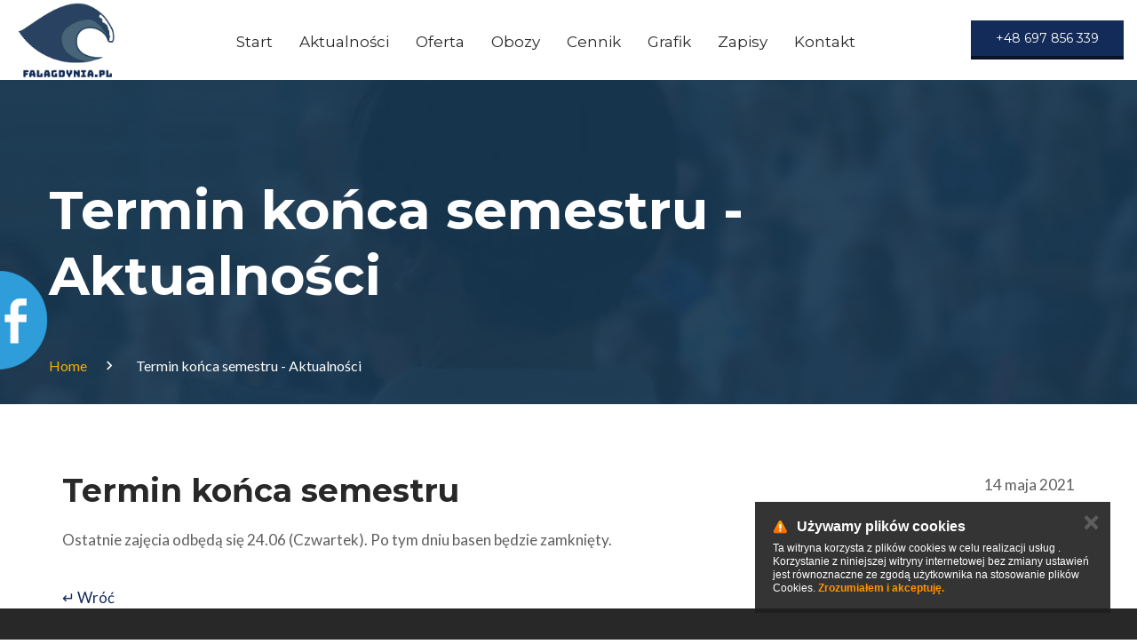

--- FILE ---
content_type: text/html; charset=UTF-8
request_url: https://www.falagdynia.pl/aktualnosci/termin-konca-semestru/73286
body_size: 6635
content:

<!DOCTYPE html>
<html>
<head>
    <title>
                Termin końca semestru - Aktualności - Szkoła pływania dla dzieci Fala Gdynia - Nauka pływania - Trójmiasto        
    </title>



    <meta name="description" content="">



    <meta charset="utf-8" />



    
            <meta name="robots" content="index, follow">
        <meta name="googlebot" content="index, follow">
    
    
    <meta http-equiv="X-UA-Compatible" content="IE=edge">

    <meta content="width=device-width, minimum-scale=1, maximum-scale=1" name="viewport">

    
    <meta name="generator" content="https://www.panel.savio-cms.pl/" />

    <meta property="og:locale" content="pl_PL" />

    <meta property="og:title" content="Termin końca semestru - Aktualności - Szkoła pływania dla dzieci Fala Gdynia - Nauka pływania - Trójmiasto" />

    <meta property="og:description" content="" />

    <meta property="og:site_name" content="Termin końca semestru - Aktualności - Szkoła pływania dla dzieci Fala Gdynia - Nauka pływania - Trójmiasto" />







    
    <meta property="og:type" content="website" />

    


    
    <meta property="og:image" content="" />

    


    <meta property="og:url" content="https://www.falagdynia.pl/aktualnosci/termin-konca-semestru/73286" />



    <meta name="twitter:card" content="summary" />

    <meta name="twitter:description" content="" />

    <meta name="twitter:title" content="Termin końca semestru - Aktualności - Szkoła pływania dla dzieci Fala Gdynia - Nauka pływania - Trójmiasto" />



    <base href="https://www.falagdynia.pl/">

    <script type="text/javascript" src="https://www.panel.savio-cms.pl/core-js/moment-with-locales.js"></script>



    
    
    <script src="js/jquery.js?93aa5e7d62"></script>

    
    




    
    




    
    
    
    
    <link rel="stylesheet" href="https://www.panel.savio-cms.pl/core-css/fb.css?94365" type="text/css">

    
    
    <link rel="stylesheet" href="https://www.panel.savio-cms.pl/core-css/rrssb.css?94066" type="text/css">

    
    <link rel="stylesheet" href="https://www.panel.savio-cms.pl/css/reset.css?94066" type="text/css">



    
                                        <link rel="stylesheet" href="css/bootstrap.css?4e412fbfbe" type="text/css">
                                                <link rel="stylesheet" href="css/falagdynia.css?99e69a49f7" type="text/css">
                                                <link rel="stylesheet" href="css/gpg.css?d31e8cf93d" type="text/css">
                                                <link rel="stylesheet" href="css/style.css?87c540f669" type="text/css">
                                        
                                    <script src="js/bootstrap.min.js?f47b263cef"></script>
                                                <script src="js/html5shiv.min.js?2548d008ac"></script>
                                        
        
        


    <script>
        baseHref = document.getElementsByTagName('base')[0].href;
    </script>

    
     <meta name="format-detection" content="telephone=no">
    <meta name="viewport" content="width=device-width, height=device-height, initial-scale=1.0, maximum-scale=1.0, user-scalable=0">
    <meta http-equiv="X-UA-Compatible" content="IE=edge">
    <link rel="stylesheet" type="text/css" href="//fonts.googleapis.com/css?family=Lato:300,400,400italic,700,900%7CMontserrat:400,700,900">
		<!--[if lt IE 10]>
    <div style="background: #212121; padding: 10px 0; box-shadow: 3px 3px 5px 0 rgba(0,0,0,.3); clear: both; text-align:center; position: relative; z-index:1;"><a href="http://windows.microsoft.com/en-US/internet-explorer/"><img src="images/ie8-panel/warning_bar_0000_us.jpg" border="0" height="42" width="820" alt="You are using an outdated browser. For a faster, safer browsing experience, upgrade for free today."></a></div>
    <script src="js/html5shiv.min.js"></script>
		<![endif]-->
  


    <link href="https://maxcdn.bootstrapcdn.com/font-awesome/4.4.0/css/font-awesome.min.css" rel="stylesheet">



</head>

<body>

    <div id="fb-root"></div>


    
        <script>
            (function (d, s, id) {
                var js, fjs = d.getElementsByTagName(s)[0];
                if (d.getElementById(id))
                    return;
                js = d.createElement(s);
                js.id = id;
                js.src = "https://connect.facebook.net/pl_PL/sdk.js#xfbml=1&version=v2.3";
                fjs.parentNode.insertBefore(js, fjs);
            }(document, 'script', 'facebook-jssdk'));
        </script>

    <script>
    (function(i, s, o, g, r, a, m) {
        i['GoogleAnalyticsObject'] = r;
        i[r] = i[r] || function() {
            (i[r].q = i[r].q || []).push(arguments)
        }, i[r].l = 1 * new Date();
        a = s.createElement(o),
                m = s.getElementsByTagName(o)[0];
        a.async = 1;
        a.src = g;
        m.parentNode.insertBefore(a, m)
    })(window, document, 'script', '//www.google-analytics.com/analytics.js', 'ga');

    ga('create', 'UA-39960073-48', 'falagdynia.pl');
        ga('create', 'UA-20722236-7', 'auto', {'name': 'groupTracker'});
    ga('send', 'pageview');
    ga('groupTracker.send', 'pageview');

</script>
    
    
<div class="page">
    <!-- Page preloader-->
    <div class="page-loader">
        <div>
            <div class="page-loader-body">
                <div class="mid-truck-face-right">
                </div>
                <div class="small-truck-face-left">

                </div>
            </div>
        </div>
    </div>
    <header class="section page-header text-center ">
    <!-- RD Navbar-->
    <div class="rd-navbar-wrap rd-navbar-default">
        <nav class="rd-navbar" data-layout="rd-navbar-fixed" data-sm-layout="rd-navbar-fixed" data-md-layout="rd-navbar-fullwidth" data-md-device-layout="rd-navbar-fixed" data-lg-layout="rd-navbar-static" data-lg-device-layout="rd-navbar-static" data-md-stick-up-offset="130px" data-lg-stick-up-offset="100px" data-stick-up="true" data-sm-stick-up="true" data-md-stick-up="true" data-lg-stick-up="true">
            <div class="rd-navbar-inner">
                <!-- RD Navbar Panel-->
                <div class="rd-navbar-panel">
                    <!-- RD Navbar Toggle-->
                    <button class="rd-navbar-toggle" data-rd-navbar-toggle=".rd-navbar-nav-wrap"><span></span></button>
                    <!-- RD Navbar Brand-->
                    <div class="rd-navbar-brand">
                        <a class="brand-name" href="../">
                            <img class="logo-default hidden-xs hidden-sm visible-lg visible-md" src="images/logo.png" alt="" style="width: 120px !important" />
                            <img class="logo-default visible-xs visible-sm" src="images/logo.png" alt="" style="width: 76px !important" />
                        </a>
                    </div>
                </div>
                <div class="rd-navbar-aside-center">
                    <div class="rd-navbar-nav-wrap">
                        <!-- RD Navbar Nav-->

                        <ul class="rd-navbar-nav">
                                                                                             
                                    <li>
                                        <a href="/">Start</a>
                                    </li>
                                                                                                                             
                                    <li>
                                        <a href="aktualnosci">Aktualności</a>
                                    </li>
                                                                                                                             
                                    <li>
                                        <a href="oferta-29715">Oferta</a>
                                    </li>
                                                                                                                             
                                    <li>
                                        <a href="obozy-29727">Obozy</a>
                                    </li>
                                                                                                                             
                                    <li>
                                        <a href="cennik-29717">Cennik</a>
                                    </li>
                                                                                                                             
                                    <li>
                                        <a href="grafik-29718">Grafik</a>
                                    </li>
                                                                                                                             
                                    <li>
                                        <a href="zapisy-29719">Zapisy</a>
                                    </li>
                                                                                                                             
                                    <li>
                                        <a href="kontakt-5188">Kontakt</a>
                                    </li>
                                                                                    </ul>
                        <div class="rd-navbar-nav-wrap-inner">
                            <a class="button button-xs button-primary" href="callto:+48697856339">
                                <span>+48 697 856 339</span>
                            </a>
                        </div>
                    </div>
                    <!--                    <div class="rd-navbar-aside-right-inner"> 
                                             RD Navbar Search
                                            <div class="rd-navbar-search"><a class="rd-navbar-search-toggle" data-rd-navbar-toggle=".rd-navbar-search" href="#"><span></span></a>
                                                <form class="rd-search" action="search-results.html" data-search-live="rd-search-results-live" method="GET">
                                                    <div class="form-wrap">
                                                        <input class="rd-navbar-search-form-input form-input" id="rd-navbar-search-form-input" type="text" name="s" autocomplete="off" placeholder="Czego potrzebujesz?">
                                                        <div class="rd-search-results-live"></div>
                                                    </div>
                                                </form>
                                            </div>
                                        </div>-->
                </div>
                <div class="rd-navbar-aside-right"><a class="button button-xs button-primary" href="#"><span>+48 697 856 339</span></a></div>
            </div>
        </nav>
    </div>
</header>    <section class="breadcrumbs-custom ">
    <div class="shell">
        <p class="breadcrumbs-custom-subtitle"></p>
        <p class="heading-1 breadcrumbs-custom-title">Termin końca semestru - Aktualności</p>
        <ul class="breadcrumbs-custom-path">
            <li><a href="../">Home</a></li>
            <li class="active">Termin końca semestru - Aktualności</li>
        </ul>
    </div>
</section>            <!--    <div class="hidden-sm-down" style="height: 100px"></div>
            <div class="hidden-md-up" style="height: 60px"></div>-->
        <script>
        (function ($) {
            var adjustBody = function () {
                $('.gpg-backgrounds-outer').css({marginTop: $('nav').outerHeight() - 10});
            };

            $(window).resize(adjustBody);
            adjustBody();
        }(jQuery));
    </script>

            <div class="container"> 
            <div class="container-fluid main-container">
                            </div>
        </div>
     
            <div class="container"> 
            <div class="container-fluid main-container">
                <div class='row'>
                    <div class="" style="padding: 30px 0 0 0;">
                    <div class="view" id="news_view">
                <link rel="stylesheet" href="https://www.panel.savio-cms.pl/core-css/gallery_show_pagination.css?93266" type="text/css">



<div class="articles highlighted" id="article_show">    
    <p class="date">14 maja 2021</p>
    <h2>Termin końca semestru</h2>
    <h3></h3>

    <div class="content">
                <p>Ostatnie zajęcia odbędą się 24.06 (Czwartek). Po tym dniu basen będzie zamknięty.</p>    </div>

    
    <p class="signature"></p>

    <div class="fb-like" data-href="http://www.falagdynia.pl/aktualnosci/aktualnosci/73286/termin-konca-semestru" data-layout="box_count" data-action="like" data-size="small" data-show-faces="true" data-share="true"></div>
    
    
        <div class='gpg-back'>
        <a href="#" class="back">&crarr; Wróć</a>
    </div>
     </div>            </div>
        </div>                                     </div>
            </div>
        </div>
    
  

    <div class="gpg-bottom">
                        <footer class="page-footer page-footer-corporate text-sm-left"> 
    <div class="shell section-md">
        <div class="range range-50 range-lg-justify">
            <div class="cell-sm-6 cell-lg-3">
                <h4>SKS Fala Gdynia</h4>
                <h4>Szkółka Pływania Fala</h4>
                <h6>Joanna Wojszwiłło</h6>
                <hr class="divider divider-secondary divider-xs">
                <ul class="list-xs">
                    <li class="box-inline"><span class="icon icon-secondary mdi mdi-phone"></span>
                        <ul class="list-comma">
                            <li><a href="callto:48697856339">+48 697 856 339</a></li>
                        </ul>
                    </li>
                    <li class="box-inline"><span class="icon icon-secondary mdi mdi-email-open"></span><a href="mailto:plywaniefala@gmail.com">plywaniefala@gmail.com</a></li>

                </ul>
                <div style="padding-top: 20px;">
                    <img src="../images/orly.png" width="80" title="Laureat konkursu: Orły Aktywności Fizycznej" style="margin-right: 10px;">
                    <a title="Firma Godna Zaufania - zobacz certyfikat" href="../images/certyfikat_fgz.png" rel="lightbox">
                        <img src="../images/fgz.png" width="110" title="Firma Godna Zaufania">
                    </a>
                </div>

            </div>
            <div class="cell-sm-6 cell-lg-3">
                <h4>Informacje</h4>
                <hr class="divider divider-secondary divider-xs">
                <p><a href="/content/umowa2023.pdf" target="_blank">Regulamin</a></p>
                <p><a href="/cennik">Cennik</a></p>
                <p><a href="/polityka-prywatnosci">Polityka Prywatności</a></p>

            </div>
            <div class="cell-sm-6 cell-lg-6">
                <h4>Galerie</h4>
                <hr class="divider divider-secondary divider-xs">
                <div class="group-sm gallery-sidebar" data-photo-swipe-gallery="gallery">
                                            <a class="gallery-item" href="galerie/szczytna-2017" title='Szczytna 2017' style='min-width: 170px; max-height: 115px;'>
                            <div class="gallery-item-image">
                                <figure>
                                    <img src="thumbnail.php?file=images/gallery/szczytna-2017/szczytna-2017-1.jpg" alt="" />
                                </figure>
                                <div class="caption" style='line-height: 1.1;'>
                                    <p>Szczytna 2017</p>
                                </div>
                            </div>
                        </a>
                                            <a class="gallery-item" href="galerie/bieszczady-2016" title='Bieszczady 2016' style='min-width: 170px; max-height: 115px;'>
                            <div class="gallery-item-image">
                                <figure>
                                    <img src="thumbnail.php?file=images/gallery/bieszczady-2016/bieszczady-2016-1.jpg" alt="" />
                                </figure>
                                <div class="caption" style='line-height: 1.1;'>
                                    <p>Bieszczady 2016</p>
                                </div>
                            </div>
                        </a>
                                            <a class="gallery-item" href="galerie/szczytna-2015" title='Szczytna 2015' style='min-width: 170px; max-height: 115px;'>
                            <div class="gallery-item-image">
                                <figure>
                                    <img src="thumbnail.php?file=images/gallery/szczytna-2015/szczytna-2015-1.jpg" alt="" />
                                </figure>
                                <div class="caption" style='line-height: 1.1;'>
                                    <p>Szczytna 2015</p>
                                </div>
                            </div>
                        </a>
                                            <a class="gallery-item" href="galerie/murzasichle-2014" title='Murzasichle 2014' style='min-width: 170px; max-height: 115px;'>
                            <div class="gallery-item-image">
                                <figure>
                                    <img src="thumbnail.php?file=images/gallery/murzasichle-2014/murzasichle-2014-1.jpg" alt="" />
                                </figure>
                                <div class="caption" style='line-height: 1.1;'>
                                    <p>Murzasichle 2014</p>
                                </div>
                            </div>
                        </a>
                                            <a class="gallery-item" href="galerie/szczytna-2013" title='Szczytna 2013' style='min-width: 170px; max-height: 115px;'>
                            <div class="gallery-item-image">
                                <figure>
                                    <img src="thumbnail.php?file=images/gallery/szczytna-2013/szczytna-2013-1.jpg" alt="" />
                                </figure>
                                <div class="caption" style='line-height: 1.1;'>
                                    <p>Szczytna 2013</p>
                                </div>
                            </div>
                        </a>
                                    </div>
            </div>
        </div>
    </div>
    <div class="shell">
        <p class="rights">&copy;&nbsp;<span id="copyright-year"></span>
            &nbsp;
            Szkółka Pływania Fala
        </p>
    </div>
</footer>
    </div>
</div>
    
    
    
    <link rel="stylesheet" href="https://www.panel.savio-cms.pl/core-css/cookies_alert.css?79636" type="text/css">

    <div id="cookies_alert">
        <img src="[data-uri]">
        <span style="display: block; margin:0 0 10px; font-size: 16px; font-weight: bold;">Używamy plików cookies</span>
        Ta witryna korzysta z plików cookies w celu realizacji usług
                .<br>
        Korzystanie z niniejszej witryny internetowej bez zmiany ustawień jest równoznaczne ze zgodą użytkownika na stosowanie plików Cookies. <a id="close-cookies-alert" href="#">Zrozumiałem i akceptuję.</a>
        <span id="close-cookies-alert2" class="close">✕</span>
    </div>

    
    
    


    <link rel="stylesheet" href="https://www.panel.savio-cms.pl/core-css/jquery.fancybox.css?36246" type="text/css">

    <link rel="stylesheet" href="https://www.panel.savio-cms.pl/core-css/image_with_desc.css?66859" type="text/css">

    <script src="https://www.panel.savio-cms.pl/core-js/jquery.fancybox.pack.js?86338"></script>

    <script src="https://www.panel.savio-cms.pl/core-js/jquery.chris.magic.height.js?39328"></script>

    
    <script src="https://www.panel.savio-cms.pl/core-js/questions.js?86450"></script>

    


    
    <script src="https://www.panel.savio-cms.pl/core-js/jquery.fit.js?68301"></script>

    


    <script src="https://www.panel.savio-cms.pl/core-js/gallery-show-bootstrap.js?50181"></script>



    
    


                                                            <script src="js/bottom/pointer-events.min.js?1cd495f3a4"  ></script>
                                                <script src="js/bottom/script.js?ab625f0eb0"  ></script>
                    
                    <script src="js/bottom/events.js?02b9e2d1e8"></script>
        
        


    


    <script src="https://www.panel.savio-cms.pl/core-js/cookies_alert.js?69366"></script>

    <link href='https://cdnjs.cloudflare.com/ajax/libs/bootstrap-select/1.6.4/css/bootstrap-select.min.css' rel='stylesheet' type='text/css'>

    <script src="https://cdnjs.cloudflare.com/ajax/libs/bootstrap-select/1.6.4/js/bootstrap-select.min.js"></script>

    <script src="https://www.panel.savio-cms.pl/core-js/videos.js?54731"></script>

    
    <script src="https://www.panel.savio-cms.pl/core-js/rrssb.min.js?53168"></script>

    
    
    <img class="fb-icon hidden-xs hidden-sm" src="https://www.panel.savio-cms.pl/images/icon_facebook.png" width="53" height="111" alt="">

    <div class="fb-page" id="fb-iframe" data-href="https://www.facebook.com/falagdynia" data-width="380" data-hide-cover="false" data-show-facepile="true" data-show-posts="true"></div>

    <script>
        $('img.fb-icon').mouseenter(function() {
            $('body > #fb-iframe').animate({

                left: 0

            }, 500);

        });

        $('body > #fb-iframe').mouseleave(function() {

            $(this).animate({

                left: '-380px'

            }, 500);

        });
    </script>

    


    
</body>

</html>




<div style="display:none">
    41
0.16576313972473</div>


--- FILE ---
content_type: text/css
request_url: https://www.panel.savio-cms.pl/core-css/fb.css?94365
body_size: 23
content:
body > iframe,
#fb-iframe {
  position: fixed;
  top: 50%;
  margin-top: -145px;
  background: white;
  left: -385px;
  z-index: 33;
}
img.fb-icon {
  position: fixed;
  left: 0;
  top: 50%;
  margin-top: -55px;
  z-index: 33;
}
img.fb-icon:hover {
  cursor: pointer;
}
/*# sourceMappingURL=fb.css.map */

--- FILE ---
content_type: text/css
request_url: https://www.falagdynia.pl/css/falagdynia.css?99e69a49f7
body_size: 3774
content:




.dlugi{
    text-align: left;
    line-height:30px;
    margin: 0 auto 0 auto;
    display: block;
    width: 56%;
    font-weight: 300;
    font-size: 25px;
}


.font_black{
    color: #000;
}
#img_logo{
    height:auto;
    width:auto;
}




.div_footer{
    color:#333;
    text-align:center;
    z-index: 0;
}


#hn_div{
    color: #fff;
    font-size: 10px;
    font-weight: 400;
}


.link_white{
    color: #fff;
    text-decoration: none;
}



.d2{
    margin-top: 0px;
    font-size: 25px;
    font-weight: 300;
    padding-bottom: 0px;
    background:transparent;
}
.h7{
    margin-top: 0px;
    font-size: 20px;
    font-weight: 400;
    padding-bottom: 0px;
    background:transparent;
}


.tabela{
    color:#fff;
    font-size: 25px;
    font-weight: 300;
}


.myButton {
    -moz-box-shadow: 0px 0px 16px 5px #9fb4f2;
    -webkit-box-shadow: 0px 0px 16px 5px #9fb4f2;
    box-shadow: 0px 0px 16px 5px #9fb4f2;
    background-color:#2f127d;
    -moz-border-radius:10px;
    -webkit-border-radius:10px;
    border-radius:10px;
    border:1px solid #4e6096;
    display:inline-block;
    cursor:pointer;
    color:#ffffff;
    font-size:19px;
    padding:12px 37px;
    text-decoration:none;
    text-shadow:0px 1px 0px #283966;
}
.myButton:hover {
    background-color:#4141d9;
}
.myButton:active {
    position:relative;
    top:1px;
}
.pap {
    width: 685px;
    margin: 0 auto 0 auto;
    background: #fff;
    margin-top:30px;
    padding: 30px 30px 30px 30px ;
    text-align: center;
}

.regul{
    font-size:24px;
    color: #fff;
    font-weight:300;
    width: 300px;
    height:300px;
    background: #251579;
    text-align: center;
}

.regul2{
    font-size:24px;
    color: #fff;
    font-weight:300;
    width: 300px;
    height:auto;
    background: #251579;
    text-align: center;
}

.op2{
    font-size:24px;
    color: #fff;
    font-weight:300;
    width: 33%;
    height:200px;
    background: #270068;
    text-align: center;
}

.op1{
    font-size:24px;
    color: #fff;
    font-weight:250;
    width: 33%;
    height:200px;
    background: #251579;
    text-align: center;
}

.cp1{
    font-size:24px;
    color: #fff;
    font-weight:300;
    width: 90%;
    height:auto;
    padding-left:50px;
    padding-right:50px;
    background: #270068;
    text-align: left;
}

.cp2{
    font-size:24px;
    color: #fff;
    font-weight:300;
    width: 90%;
    padding-right:50px;
    padding-left:50px;
    height:auto;
    background: #251579;
    text-align: right;
}

#owl-demo .item img{
    display: block;
    width: 100%;
    height:auto;
}
#bar{
    width: 0%;
    max-width: 100%;
    height: 3px;
    background: #2f127d;
}
#progressBar{
    width: 100%;
    background: #ccc;
}

#przyc{
    margin-top:20px}




#ZAWODY {
    background-image: url("zawoMob.jpg");
    background-attachment: fixed;
    background-overflow: hidden;
    background-size: cover;
}

@media screen and (min-width: 720px) {
    #ZAWODY {
        background-image: url("zawo.jpg");
    }
}
/* MENU */

.menukont {
    position: fixed;
    top: 0px;
    width: 100%;
    z-index: 1;
    background-color: #2f127d;
    box-shadow: 0px 0px 10px #1f026d;
}

.menu {
    width: 100%;
    text-align: center;
    height: auto;
    color: #fff;
    font-size: 18px;
    font-weight: 300;
    background: #2f127d;
}

#mmm {
    height: 100vh;
    z-index: 2;
    width: 100%;
    max-width: 400px;
    background-color: transparent;
    display: none;
    position: fixed;
    top: 54px;
    left: 0;
}

#mrozwij {
    padding-left: 0px;
    list-style-type: none;
    margin: 0;
    padding: 0;
    width: 100%;
    background-color: #4141c9;
    max-height: 84vh;
    overflow: scroll;
    -webkit-box-shadow: 0px 5px 5px -3px #333;
    -moz-box-shadow: 0px 5px 5px -3px #333;
    box-shadow: 0px 5px 5px -3px #333;
    ;
}

#mob_menu {
    display: none;
    width: 100%;
    background-color: #2f127d;
}

.nor {
    display: block;
    list-style: none;
    margin: 0 0 0 0;
    padding: 18px 20px;
    display: inline;
    white-space: nowrap;
    transition: background-color 0.4s ease;
}

.nor:hover {
    background-color: #33228e
}

.mob {
    display: block;
    padding: 10px 16px;
    text-decoration: none;
    font-weight: 500;
    font-size: 18px;
    background-color: #fff;
    border-bottom: solid 1px #ddd;
}

.tu {
    background-color: #d8eaff
}

.mob:hover {
    -webkit-box-shadow: inset 0px 0px 7px 0px rgba(216, 234, 255, 1);
    -moz-box-shadow: inset 0px 0px 7px 0px rgba(216, 234, 255, 1);
    box-shadow: inset 0px 0px 7px 0px rgba(216, 234, 255, 1);
}
/* STOPKA */

.box {
    min-height: 100%;
    height: auto !important;
    height: 100%;
    margin: 0;
}

.stopa {
    display: inline-block;
    height: 100px;
    margin: 0;
}

.stopa {
    position: static;
    text-align: center;
    width: 100%;
    background-color: #2f127d;
    vertical-align: middle;
    font-weight: 400;
    color: #ddd;
    box-sizing: border-box;
    padding: 13px auto
}

#stopalewo {
    display: block;
    float: left;
    text-align: left;
    width: 400px;
    margin-top: 25px;
}

.pobier {
    display: block;
    float: right;
    margin-top: 25px;
}

.stopakontener {
    margin-left: 7%;
    width: 610px;
}

.podpis {
    display: inline-block;
    margin-right: 10px;
}

.prz {
    transition: background-color 0.4s ease;
    box-sizing: border-box;
    padding: 15px 30px;
    border-radius: 6px;
    background-color: #4141c9;
    color: #fff;
}

.prz img {
    height: 30px;
    width: auto;
    vertical-align: middle
}

.prz:hover {
    background-color: #3131b9;
}

.lil {
    display: inline-block;
    box-sizing: border-box;
    width: 30%;
    margin: 0 10%;
    background-color: transparent;
    border: solid 1px #fff;
    color: #fff;
    padding: 8px;
    transition: all 0.4s ease;
    background-color: transparent;
    -moz-border-radius: 5px;
    -webkit-border-radius: 5px;
    border-radius: 5px;
    font-weight: 300;
    cursor: pointer;
    color: inherit;
    font-size: 90%;
    text-decoration: none;
}

.lil:hover {
    background-color: #3262A5;
    width: 32%;
    margin: 0 9%;
}

.myButton {
    background-color: transparent;
    -moz-border-radius: 10px;
    -webkit-border-radius: 10px;
    border-radius: 10px;
    border: 1px solid #fff;
    width: 70%;
    box-sizing: border-box;
    display: inline-block;
    cursor: pointer;
    color: inherit;
    font-size: 100%;
    padding: 10px 30px;
    text-decoration: none;
    margin: 5px;
    transition: all 0.4s ease;
}

.myButton:hover {
    background-color: #3262A5;
    width: 72%
}

.myButton:active {
    position: relative;
    top: 1px;
}

.myButton img {
    height: 30px;
    width: auto;
    vertical-align: middle
}

.myButton2 {
    margin-top: 10px;
    color: #fff;
    background-color: #2f127d;
}

.myButton2:hover {
    background-color: #3868A5;
}

.lil2was {
    width: 50%;
    margin: 15px auto;
    text-align: center
}

.lil2 {
    display: inline-block;
    box-sizing: border-box;
    width: 30%;
    margin: 0 10%;
    background-color: transparent;
    border: solid 1px #3262A5;
    color: #3262A5;
    padding: 8px;
    transition: all 0.4s ease;
    background-color: transparent;
    -moz-border-radius: 5px;
    -webkit-border-radius: 5px;
    border-radius: 5px;
    font-weight: 500;
    cursor: pointer;
    color: inherit;
    font-size: 90%;
    text-decoration: none;
    font-family: inherit;
}

.lil2:hover {
    background-color: #3262A5;
    width: 32%;
    margin: 0 9%;
    color: #fff
}
/* === NOWE RZECZY  === */

#onaslogo {
    text-align: center;
    padding-top: 3vh;
    background-color: #234972;
    min-height: 50vh;
    background-image: url("onas3.jpg");
    background-size: cover;
    width: 100%;
}


/*BOXY*/

.scrn {
    background-size: cover;
    position: relative;
    width: 100%;
    box-sizing: border-box;
    padding: 25px 0;
    margin: 0 auto;
    min-height: 100vh;
}

.trzecia {
    height: 100vh;
    width: 33%;
    margin: 0 auto;
    padding: 20px;
    box-sizing: border-box;
    display: inline-block;
}

.centralny {
    height: 100%;
    width: 80%;
    margin: 0 auto;
    padding: 50px 20px;
    box-sizing: border-box;
    display: block;
    box-sizing: border-box;
    text-align: justify;
    font-size: 130%;
    color: #fff;
}

.centralny h2 {
    font-size: 200%;
    margin: 10px auto;
    text-align: center;
    line-height: 1.4;
    font-weight: 700
}

.malybox {
    margin: 15px auto;
    width: 80%;
    padding: 15px;
    box-sizing: border-box;
    background: #234972;
    float: center;
    border-radius: 9px;
}

.malybox p {
    margin: 0;
}

.nnaglow {
    font-size: 220%;
    font-weight: 700;
    width: 80%;
    margin: 10px auto 10px auto;
    box-sizing: border-box
}

.ndat {
    font-weight: 500;
    font-size: 100%;
}

.nrok {
    font-weight: 700;
    font-size: 120%;
    color: inherit;
    width: 80%;
    margin: 2% 10% 1% 10%;
    border-bottom: 1px dotted;
}

.nmain {
    font-size: 250%;
    font-weight: 700;
    color: inherit;
    margin: 5% 10% 4% 10%;
}

.nprawaopis {
    box-sizing: border-box;
    font-size: 120%;
    font-weight: 300;
    width: 80%;
    margin: 0 auto;
    text-align: justify;
}

.hreg {
    text-align: center;
    font-size: 280%;
    margin: 22px auto 17px auto;
}
/*AKAPITY*/

.nopis {
    margin: 0 auto 0 auto;
    text-indent: 20px;
    width: 80%;
    font-size: 120%;
    font-family: 'Raleway', 'sans-serif';
    font-weight: 300;
    text-align: justify;
}

.pudelko {
    width: 300px;
    padding: 25px 15px;
    height: 100%;
    display: inline-block;
    text-align: center;
    font-size: 100%;
    font-weight: 300;
    background-color: #234972;
    border-radius: 10px;
    color: #fff
}

.pudelko img {
    height: 40px;
    margin: 10px
}

.pudelko strong {
    font-size: 130%;
    line-height: 1.6;
    font-weight: 400;
}

.B {
    background-color: transparent;
    display: inline-block;
    vertical-align: middle;
    width: 25%;
    border-style: none;
    box-sizing: border-box;
    padding: 0 3% 0 3%;
    text-align: center;
}

.next {
    height: 32px;
    width: auto;
    vertical-align: middle;
}

.B2 {
    border-left: 1px solid #3262A5;
    border-right: 1px solid #3262A5;
}

.Z2 {
    border-left: 1px solid #fff;
    border-right: 1px solid #fff;
}

.oopis {
    margin: 10px auto 0 auto;
    text-indent: 20px;
    box-sizing: border-box;
    width: 80%;
    font-size: 110%;
    font-weight: 400;
    text-align: justify;
}

.srod {
    width: 50%
}

.poziom1 {
    text-align: center;
    text-indent: 0;
    width: 50%
}

.poziom {
    box-sizing: border-box;
    margin: 10px auto 0 auto;
    text-indent: 20px;
    display: inline-block;
    width: 49%;
    vertical-align: text-top;
    font-size: 110%;
    font-weight: 300;
    text-align: justify;
}

.lew {
    position: relative;
    margin: 0 auto;
    max-width: 550px;
    top: auto;
    width: 90vw;
    min-height: 100%;
    text-align: center;
    color: #fff;
    padding: 15px 0;
    background-color: #234972;
}

#nprawa {
    box-sizing: border-box;
    position: relative;
    width: 100%;
    margin: 0 auto;
    min-height: 100%;
    height: 100%;
    text-align: left;
    background: #fff;
    padding-top: 25px;
    padding-bottom: 30px
}

#nprawa h2 {
    width: 50%;
    font-size: 240%;
    margin: 10px auto;
    text-align: center;
    border-radius: 10px 10px 0 0;
    line-height: 1.6;
    font-weight: 700;
    border-bottom: 1px solid;
}

.mySlides {
    height: auto;
    width: 100%;
    padding-bottom: 30px
}

.nminiaturka {
    width: 40%;
    height: auto;
    margin-top: 3vh
}

.lew h3 {
    font-size: 190%;
}

.PodPunkt {
    text-indent: 24px;
    text-align: justify;
}
/* OBOZY */

.papStrona {
    width: 100%;
    margin: 0 auto;
    padding: 16px 0;
}

.papCiemny {
    background-color: #234972;
    color: #fff;
}

.pap {
    box-sizing: border-box;
    text-align: center;
}

.papOpis {
    box-sizing: border-box;
    padding: 0 20px;
    text-align: center;
}

.pap h3 {
    font-weight: 400;
    font-size: 40px;
    margin: 0 0 20px 0;
    text-align: center;
    box-sizing: border-box;
    font-weight: 700;
    padding: 0 48px;
}

.pap img {
    width: 24%;
    max-width: 160px;
    border-radius: 0px;
    display: inline-block;
    -webkit-transition: 0.15s all ease;
    transition: 0.15s all ease;
    transform: scale(1);
}

.pap img:hover {
    transform: scale(1.02);
    box-sizing: border-box;
}

.ObozTytul {
    display: inline-block;
    font-size: 220%;
    width: 100%;
    font-weight: 700;
    vertical-align: middle;
    margin: 9px auto;
}

.ObozTytul {
    display: inline-block;
    font-size: 220%;
    width: 100%;
    font-weight: 700;
    vertical-align: middle;
    margin: 9px auto;
}

.lew2 {
    position: relative;
    min-height: 100%;
    text-align: center;
    color: #fff;
    width: 90vw;
    padding: 5% 0;
    margin: 0 5vw;
    /*browsers that dont support RGBa*/
    background-color: rgb(39, 78, 131);
    /* RGBa */
    background-color: rgba(0, 0, 0, 0.256);
    /* IE 5.5 - 7*/
    filter: "progid: DXImageTransform.Microsoft.gradient(startColorstr=#38000000, endColorstr=#38000000)";
    /* IE 8*/
    -ms-filter: "progid:DXImageTransform.Microsoft.gradient(startColorstr=#38000000, endColorstr=#38000000)";
}

.lew2 h3 {
    font-size: 190%
}

.CZAS {
    height: auto;
    display: block;
    width: 80%;
    margin: 20px auto;
    color: #fff;
    text-align: left;
    border-radius: 3px;
    border-collapse: collapse;
}

.dzien {
    display: inline-block;
    width: 24%;
    box-sizing: border-box;
    border: 1px solid #fff;
    vertical-align: top;
}

.dzien h5 {
    color: #3262A5;
    font-size: 110%;
    margin-bottom: 5px;
    letter-spacing: 2px;
}

.P,
.G,
.O,
.D {
    padding: 10px;
    position: relative;
    box-sizing: border-box;
    margin: 0;
    width: 100%;
    float: left;
    border-bottom: solid 1px #fff;
    text-align: center;
}

.D {
    background-color: #B10000;
}

.G {
    background-color: #2F127D;
}

.O {
    background-color: transparent;
    padding: 0;
    margin: 0;
}

.P {
    background-color: #3868A5;
}

.Z {
    width: 50%;
    display: inline-block;
}

.T {
    width: 33.333%;
    display: inline-block;
}

.tab {
    border-collapse: collapse;
    border-top: 1px solid #ddd;
    color: #3262A5;
    font-size: 100%;
    font-weight: 300;
}

.tab tr:hover {
    background-color: #efefff;
}

.tab tr,
.tab td {
    transition: background-color 0.5s ease;
    border-bottom: 1px solid #ccc;
}

.tabnaglowek {
    background-color: #fff;
    font-size: 150%;
    font-weight: 500;
    text-align: center;
}
/* REGULAMIN */
/* nie pami�tam -r�ne g�wna------------------!!!!!!!!!!!!!!!!!!!!!!!!*/

.dlugi {
    text-align: left;
    line-height: 30px;
    margin: 0 auto 0 auto;
    display: block;
    width: 56%;
    font-family: 'Source Sans Pro', 'sans-serif';
    font-weight: 300;
    font-size: 25px;
}

.tyt {
    position: absolute;
    top: 50%;
    left: 22%;
    transform: translate(0, -50%);
    font-size: 4em;
    color: #fff;
    font-family: 'Raleway', 'sans-serif';
}

#hn_div {
    color: #fff;
    font-family: 'Source Sans Pro', 'sans-serif';
    font-size: 10px;
    font-weight: 400;
}

#copy {
    color: #6c6cff;
    font-size: 12px;
}
/* co� sensownego si� zaczyna */

#map {
    width: 42%;
    height: 420px;
}

.regul {
    font-size: 24px;
    color: #fff;
    font-weight: 300;
    width: 300px;
    height: 300px;
    background: #251579;
    text-align: center;
}

.regul2 {
    font-size: 24px;
    color: #fff;
    font-weight: 300;
    width: 300px;
    height: auto;
    background: #251579;
    text-align: center;
}

.op2 {
    font-size: 24px;
    color: #fff;
    font-weight: 300;
    width: 33%;
    height: 200px;
    background: #270068;
    text-align: center;
}

.op1 {
    font-size: 24px;
    color: #fff;
    font-weight: 250;
    width: 33%;
    height: 200px;
    background: #251579;
    text-align: center;
}

.cp1 {
    font-size: 24px;
    color: #fff;
    font-weight: 300;
    width: 90%;
    height: auto;
    padding-left: 50px;
    padding-right: 50px;
    background: #270068;
    text-align: left;
}

.cp2 {
    font-size: 24px;
    color: #fff;
    font-weight: 300;
    width: 90%;
    padding-right: 50px;
    padding-left: 50px;
    height: auto;
    background: #251579;
    text-align: right;
}

#copy {
    position: relative;
    top: 15px;
}

.d1 {
    height: 220px;
}

.div_srodek {
    text-align: center;
    width: 60%;
    height: auto;
}

.kontakt {
    text-align: left;
    margin: 0 auto 0 auto;
    box-sizing: border-box;
    width: 70%;
    padding: 1%;
    color: #3262A5;
    font-size: 150%;
    font-weight: 400;
    background: transparent;
}

.linijka {
    width: 100%;
    line-height: 2;
    display: block;
    border-bottom: 1px solid #ddd
}

.linijka img {
    width: 40px;
    vertical-align: middle;
    margin: 0 20px
}

@media screen and (max-width: 1180px) {

    .nor {
        padding: 16px 20px;
    }
   
    .lew {
        font-size: 80%
    }
    .nmain {
        font-size: 180%;
    }
    .nnaglow {
        font-size: 200%;
    }
    .nopis {
        width: 70%;
        font-size: 110%;
    }
    #nprawa h2 {
        width: 60%;
    }
    .lew2 {
        font-size: 80%
    }
}

@media screen and (max-width: 900px) {
    .menu {
        display: none;
    }
    #mob_menu {
        display: inline;
        position: fixed;
        top: 0
    }
    .lil2was {
        width: 70%
    }
    .lew {
        width: 90vw;
        max-width: 450px;
        margin: 0 auto;
        left: 0;
        position: relative;
        font-size: 90%
    }
    #nprawa {
        position: relative;
        width: 100vw;
        margin: 0
    }
    #nprawa h2 {
        width: 90%;
    }
    .pap h3 {
        font-size: 30px;
    }
    .pap {
        padding: 30px 0
    }
    .pap img {
        width: 31%
    }
    .lew2 {
        width: 100vw;
        max-width: 450px;
        margin: 0 auto;
        left: 0;
        position: relative;
        font-size: 90%
    }
    .dzien {
        width: 100%;
    }
}

@media screen and (max-width: 720px) {
    .kontakt {
        width: 100%;
        font-size: 110%
    }
    .linijka img {
        width: 30px;
    }
    .ObozTytul {
        font-size: 150%;
    }
    .lil2was {
        width: 90%
    }
    .stopakontener {
        width: 490px;
    }
    #stopalewo {
        width: 270px;
    }
    .stopa {
        height: 142px;
        margin: 0
    }
    .pobier {
        margin-top: 45px
    }
    #logo {
        width: 70vw;
        height: auto;
    }
    .podpis {
        margin-right: 0px;
    }
    .centralny {
        width: 100%;
        padding: 30px 12px;
        font-size: 100%
    }
    .centralny h2 {
        font-size: 170%
    }
}

@media screen and (max-width: 660px) {
    .hreg {
        font-size: 210%;
    }
}

@media screen and (max-width: 800px) {
    .B {
        width: 100%;
    }
    .B2 {
        border-style: none;
    }
    .next {
        transform: rotate(90deg);
        height: 25px
    }
}

@media screen and (max-width: 550px) {
    .stopakontener {
        margin: auto;
        width: 90%;
        padding-top: 25px;
    }
    #stopalewo {
        width: 220px;
        margin-top: 0px;
        float: none;
        position: relative;
    }
    .stopa {
        height: 240px;
        margin: 0
    }
    .pobier {
        float: none;
        position: relative;
        margin: 25px auto;
        padding: 10px;
    }
}

@media screen and (max-width: 520px) {
    .lil2 {
        width: 44%;
        margin: 0 3%
    }
    .lil2:hover {
        width: 44%;
        margin: 0 3%
    }
    #logo {
        width: 85vw
    }
}

@media only screen and (max-width: 490px) {
    .poziom {
        width: 90%;
        font-size: 90%
    }
    .srod {
        width: 80%;
        text-align: justify
    }
}

@media screen and (max-width: 360px) {
    .dzien {
        width: 100%;
    }
    .pudelko {
        width: 90%;
        font-size: 90%
    }
}

--- FILE ---
content_type: text/css
request_url: https://www.falagdynia.pl/css/gpg.css?d31e8cf93d
body_size: 1253
content:
div#documents table {
  border-collapse: collapse;
  background-color: #ebeceb;
  width: 100%;
}
div#documents table td,
div#documents table th {
  padding: 10px 30px;
  border: 1px solid #ccc;
  text-align: center;
}
div#documents table td a,
div#documents table th a {
  font-weight: bold;
}
div#documents table thead {
  background-color: #dbdcdb;
}
div#documents table td:first-child img {
  width: 70px;
}
div#documents tr:nth-child(odd) td {
  background: white;
}
div#article_show div.embed-responsive {
  margin-bottom: 20px;
}
div#article_show div.embed-responsive a.gpg-image {
  background-repeat: no-repeat;
  background-size: cover;
  background-position: center;
}
div#article_show p.date {
  float: right;
  margin-top: 4px;
}
div#article_show h3 {
  margin: 0 0 20px 0;
  font-size: 19px;
  color: #777;
}
div#article_show p.signature {
  text-align: right;
  color: #aaa;
}
div.content {
  line-height: 1.7;
  position: relative;
}
div.content img {
  padding: 5px;
  border: 1px solid #ccc;
  margin: 0 15px 4px 15px;
}
div.content p {
  text-align: justify;
}
div.content a {
  color: #333;
  font-weight: bold;
}
div.content iframe {
  border: none;
}
#page_content .button-secondary:after {
  background-color: transparent !important;
}
.btn-primary {
  background-color: #faaf00;
  border-color: #faaf00;
  padding: 16px 43px;
  font-size: 18px;
  line-height: 20px;
  border-radius: 0;
  box-shadow: 0 4px 0 0 #bf8600;
}
div.gpg-gallery-index {
  margin-left: -4px;
  margin-right: -4px;
}
div.gpg-gallery-index div {
  padding: 4px;
}
div.gpg-gallery-index div a {
  display: block;
  position: relative;
  background-repeat: no-repeat;
  background-size: cover;
  background-position: center center;
}
div.gpg-gallery-index div a h3 {
  position: absolute;
  bottom: 5px;
  text-align: center;
  color: #fff;
  width: 100%;
  text-shadow: 1px 1px 5px #000;
}
div#gallery_show p.date {
  float: right;
}
div#gallery_show h3 {
  margin: 10px 0;
  font-size: 15px;
  color: #7b765c;
}
div#gallery_show h3 p {
  margin: 0 0 10px 0;
  text-align: justify;
  font-size: 12px;
  color: #666;
  line-height: 1.6;
}
div#gallery_show div.row {
  margin: 0 -4px;
}
div#gallery_show div.row > * {
  padding: 4px;
}
div#gallery_show div.row > * a {
  display: block;
  background-repeat: no-repeat;
  background-size: cover;
  background-position: center center;
}
div.gpg-gallery-cats a {
  display: block;
  height: 200px;
  position: relative;
  margin-bottom: 15px;
  background-repeat: no-repeat;
  background-size: cover;
  background-position: center center;
}
div.gpg-gallery-cats a h3 {
  background: rgba(0, 0, 0, 0.5);
  color: white;
  position: absolute;
  right: 0;
  left: 0;
  bottom: 10px;
  font-size: 14px;
  padding: 10px 15px;
  margin: 0;
}
div.gpg-blog-list {
  padding-left: 59px;
  margin-left: 30px;
  border-left: 1px solid #333;
}
div.gpg-blog-list p + h3 {
  margin-top: 10px;
}
@media (max-width: 767px) {
  div.gpg-blog-list {
    padding-left: 0px;
    margin-left: 0px;
    border-left: none;
  }
}
div.gpg-blog-list div.gpg-post-content {
  padding: 0 50px;
  margin-bottom: 80px;
  border: 0px solid #E6E9ED;
  background: #E6E9ED;
  padding-bottom: 60px;
}
@media (max-width: 767px) {
  div.gpg-blog-list div.gpg-post-content {
    padding: 0 15px;
  }
}
div.gpg-blog-list div.gpg-post-content div.gpg-image-wrapper {
  margin-left: -50px;
  margin-right: -50px;
}
@media (max-width: 767px) {
  div.gpg-blog-list div.gpg-post-content div.gpg-image-wrapper {
    margin-left: -15px;
    margin-right: -15px;
  }
}
div.gpg-blog-list div.gpg-post-content div.gpg-image-wrapper a {
  display: block;
}
div.gpg-blog-list div.gpg-post-content h3 {
  text-transform: none;
}
div.gpg-blog-list div.gpg-post-content ul.gpg-meta {
  margin: 20px 0;
}
div.gpg-blog-list div.gpg-post-content ul.gpg-meta li {
  display: inline-block;
  margin-right: 15px;
}
div.gpg-blog-list div.gpg-post-content a.gpg-more {
  display: inline-block;
  background: #333;
  text-transform: uppercase;
  color: white;
  padding: 10px;
  margin-top: 30px;
}
div.gpg-blog-list div.gpg-date-wrapper {
  text-align: center;
  display: table;
  float: left;
  margin-right: 20px;
  position: absolute;
  top: 0;
  left: -21px;
}
div.gpg-blog-list div.gpg-date-wrapper div.gpg-date {
  background-color: #333;
  display: table-cell;
  vertical-align: middle;
  width: 60px;
  height: 60px;
  border-radius: 50%;
  font-weight: 300;
  padding-top: 12px;
  color: #FFF;
  line-height: 1;
  text-transform: uppercase;
}
div.gpg-blog-list div.gpg-date-wrapper div.gpg-date span.gpg-month {
  font-size: 12px;
  display: block;
}
@media (max-width: 767px) {
  div.gpg-blog-list div.gpg-date-wrapper {
    right: 0px;
    top: 0px;
    display: block;
    margin-right: 0px;
  }
}
body div.gpg-date {
  opacity: 0.9;
  filter: alpha(opacity=90);
  border-radius: 1000px;
  background: #0092cd;
  position: absolute;
  z-index: 4;
  color: white;
  text-align: center;
  line-height: 1;
  font-weight: 300;
  right: 10px;
  top: 10px;
  width: 50px;
  height: 50px;
  padding-top: 9px;
  font-size: 22px;
}
.gpg-image {
  background-size: cover;
  background-position: center center;
  background-repeat: no-repeat;
}
div.gpg-popular-news div.row {
  margin-left: -1px;
  margin-right: -1px;
}
div.gpg-popular-news div.row > * {
  padding: 1px;
}
div.gpg-popular-news a {
  display: block;
}
div.gpg-popular-news a div.gpg-outer {
  position: absolute;
  top: 0;
  right: 0;
  left: 0;
  bottom: 0;
  padding-left: 5px;
  padding-right: 5px;
  transition: 0.4s;
  opacity: 0;
}
div.gpg-popular-news a div.gpg-outer:hover {
  opacity: 1;
  background-color: rgba(51, 51, 51, 0.9) !important;
}
div.gpg-popular-news a div.gpg-outer div.gpg-table {
  display: table;
  height: 100%;
  width: 100%;
}
div.gpg-popular-news a div.gpg-outer div.gpg-table p,
div.gpg-popular-news a div.gpg-outer div.gpg-table h3 {
  margin: 0;
  display: table-cell;
  vertical-align: middle;
  margin-left: auto;
  margin-right: auto;
  text-align: center;
  color: white;
  font-size: 15px;
  font-weight: 200;
}
/*# sourceMappingURL=gpg.css.map */

--- FILE ---
content_type: text/css
request_url: https://www.falagdynia.pl/css/style.css?87c540f669
body_size: 73019
content:
@charset "UTF-8";
/*
To change this license header, choose License Headers in Project Properties.
To change this template file, choose Tools | Templates
and open the template in the editor.
*/
/* 
    Created on : 2018-09-29, 21:24:53
    Author     : rwyre
*/
/*
*
* Trunk version 1.2.2
*
*/
/**
* Template Style
*
* [Table of contents]
*   1. Custom styles
*     1.1 Main Styles
*     1.2 Typography
*     1.3 Backgrounds
*     1.4 Colors
*     1.5 Main layout
*
*   2. Components
*     2.1 Icons
*     2.2 Buttons
*     2.3 Forms
*     2.4 Tables
*     2.5 Lists
*     2.6 Post
*     2.7 Thumbnail
*     2.8 Tooltip
*     2.9 Snackbars
*     2.10 Navigation
*     2.11 Preloader
*     2.12 Breadcrumbs
*     2.13 Panel custom
*     2.14 Pagination custom
*
*   3. Helpers
*     3.1 Text-alignment
*     3.2 Text-styling
*     3.3 Visibility responsive
*     3.4 Groups
*     3.5 Context Styling
*     3.6 Sections
*     3.7 Offsets
*
*   4. Modules
*     4.1 Flex grid
*     4.2 Unit-responsive
*
*   5 Plugins
*     5.1 Animate
*     5.2 Isotope
*     5.3 Owl Carousel
*     5.4 RD Navbar
*     5.5 RD Parallax
*     5.6 RD Google-Map
*     5.7 RD Search
*     5.8 To top
*     5.9 Tabs
*     5.10 Photoswipe
*     5.11 Progress-bars
*     5.12 Counter
*     5.13 jquery-circle-progress
*     5.14 Timecircles
*     5.15 Swiper
*
*   6. Fonts
*     6.1 FontAwesome
*     6.2 MDI
**/
/*
*
* Main Styles
* ==================================================
*/
html *:first-child {
  margin-top: 0;
}
html *:last-child {
  margin-bottom: 0;
}

html.boxed body {
  background: url("../images/mooning.png") repeat;
}
html.boxed .page {
  max-width: 1600px;
  margin-left: auto;
  margin-right: auto;
}
html.boxed .rd-navbar.rd-navbar--is-stuck {
  max-width: 1600px;
  margin-left: auto;
  margin-right: auto;
}
html.boxed .rd-navbar-static .rd-navbar-inner,
html.boxed .rd-navbar-fullwidth .rd-navbar-inner {
  padding-left: 30px;
  padding-right: 30px;
}
@media (min-width: 1800px) {
  html.boxed .rd-navbar-static .rd-navbar-nav > li {
    margin: 0 22px;
  }
  html.boxed .rd-navbar-corporate.rd-navbar-static .rd-navbar-nav > li {
    margin: 0;
  }
  html.boxed .page-footer-default-var-2 .rd-google-map-wrap {
    width: calc(100vw / 2.5);
  }
}
html.boxed.contrast body {
  background: linear-gradient(45deg, #f3f3f3 12%, transparent 0, transparent 88%, #f3f3f3 0), linear-gradient(135deg, transparent 37%, #f1f1f1 0, #f1f1f1 63%, transparent 0), linear-gradient(45deg, transparent 37%, #f3f3f3 0, #f3f3f3 63%, transparent 0) #f9f9f9;
  background-size: 35px 35px;
}

body {
  font-family: "Lato", Helvetica, Arial, sans-serif;
  font-size: 17px;
  font-weight: 400;
  line-height: 1.4117647059;
  color: #5e5e5e;
  background-color: #fff;
}

a {
  color: #132b58;
  text-decoration: none;
  transition: 270ms ease-in;
}
a:hover, a:focus {
  color: #050c19;
  text-decoration: none;
  outline: none;
}
a[href*=callto], a[href*=mailto] {
  white-space: nowrap;
}

a.link-primary {
  color: #132b58;
}
a.link-primary:hover {
  color: #050c19;
}

.link-hover {
  color: #050c19;
}

.link-press {
  color: #050c19;
}

.p a:hover,
.list a:hover {
  text-decoration: underline;
}

p {
  margin: 0;
}

mark {
  background-color: #132b58;
  color: #fff;
  padding-bottom: 5px;
}

img {
  display: inline-block;
  max-width: 100%;
  height: auto;
}

/*
*
* Typography
* ==================================================
*/
h1, h2, h3, h4, h5, h6, .heading-1, .heading-2, .heading-3, .heading-4, .heading-5, .heading-6 {
  margin-top: 0;
  margin-bottom: 0;
  font-family: "Montserrat", sans-serif;
  font-weight: 700;
  color: #292828;
}
h1 a, h2 a, h3 a, h4 a, h5 a, h6 a, .heading-1 a, .heading-2 a, .heading-3 a, .heading-4 a, .heading-5 a, .heading-6 a {
  display: inline;
  color: inherit;
  transition: 0.3s all ease;
}
h1 a:hover, h2 a:hover, h3 a:hover, h4 a:hover, h5 a:hover, h6 a:hover, .heading-1 a:hover, .heading-2 a:hover, .heading-3 a:hover, .heading-4 a:hover, .heading-5 a:hover, .heading-6 a:hover {
  color: #132b58;
}

.section-typography-body h1, .section-typography-body h2, .section-typography-body h3, .section-typography-body h4, .section-typography-body h5, .section-typography-body h6, .section-typography-body .heading-1, .section-typography-body .heading-2, .section-typography-body .heading-3, .section-typography-body .heading-4, .section-typography-body .heading-5, .section-typography-body .heading-6,
.heading-group h1,
.heading-group h2,
.heading-group h3,
.heading-group h4,
.heading-group h5,
.heading-group h6,
.heading-group .heading-1,
.heading-group .heading-2,
.heading-group .heading-3,
.heading-group .heading-4,
.heading-group .heading-5,
.heading-group .heading-6 {
  font-weight: 400;
}

h1,
.heading-1 {
  font-size: 34px;
  line-height: 1.2;
}
@media (min-width: 768px) {
  h1,
.heading-1 {
    font-size: 42px;
    line-height: 1.2352941176;
  }
}
@media (min-width: 1200px) {
  h1,
.heading-1 {
    font-size: 60px;
  }
}
@media (min-width: 1600px) {
  h1,
.heading-1 {
    font-size: 68px;
  }
}

h2,
.heading-2 {
  font-size: 28px;
  line-height: 1.2;
}
@media (min-width: 768px) {
  h2,
.heading-2 {
    font-size: 34px;
    line-height: 1.2380952381;
  }
}
@media (min-width: 1200px) {
  h2,
.heading-2 {
    font-size: 36px;
  }
}
@media (min-width: 1600px) {
  h2,
.heading-2 {
    font-size: 42px;
  }
}

h3,
.heading-3 {
  font-size: 24px;
  line-height: 1.45;
}
@media (min-width: 768px) {
  h3,
.heading-3 {
    font-size: 28px;
    line-height: 1.2857142857;
  }
}

h4,
.heading-4 {
  font-size: 19px;
  line-height: 1.35;
  font-weight: 400;
}
@media (min-width: 768px) {
  h4,
.heading-4 {
    font-size: 22px;
    line-height: 1.3636363636;
  }
}

h5,
.heading-5 {
  font-family: "Lato", Helvetica, Arial, sans-serif;
  font-weight: 400;
  font-size: 19px;
  line-height: 1.5;
}
@media (min-width: 768px) {
  h5,
.heading-5 {
    line-height: 1.3636363636;
  }
}
@media (min-width: 1600px) {
  h5,
.heading-5 {
    font-size: 22px;
  }
}

p.heading-5 {
  color: #5e5e5e;
}

h6,
.heading-6 {
  font-family: "Lato", Helvetica, Arial, sans-serif;
  font-size: 17px;
  line-height: 1.5;
  font-weight: 400;
}
@media (min-width: 768px) {
  h6,
.heading-6 {
    font-size: 18px;
    line-height: 1.3333333333;
  }
}

.big {
  font-size: 23px;
}

small,
.small {
  display: block;
  font-size: 15px;
}

hr {
  margin-top: 0;
  margin-bottom: 0;
  border-top: 1px solid #d6d6d6;
}

.divider {
  display: inline-block;
  margin-top: 0;
  margin-bottom: 0;
  border: none;
  height: 4px;
  width: 60px;
  background-color: #000000;
}
.divider-secondary {
  background-color: #faaf00;
}
.divider-primary {
  background-color: #132b58;
}
.divider-xs {
  height: 2px;
  width: 30px;
}

/*
*
* Backgrounds
* ==================================================
*/
.bg-default {
  background-color: #fff;
}
.bg-default + .bg-default {
  padding-top: 0;
}

.bg-white {
  background-color: #fff;
}
.bg-white + .bg-white {
  padding-top: 0;
}

.bg-gray-lighter {
  background-color: #f6f6f6;
}
.bg-gray-lighter + .bg-gray-lighter {
  padding-top: 0;
}
.bg-gray-lighter .form-input,
.bg-gray-lighter .select2-container .select2-choice {
  background-color: #fff;
}

.bg-primary {
  background-color: #132b58;
}
.bg-primary + .bg-primary {
  padding-top: 0;
}
.bg-primary a.thumbnail-classic-title {
  color: #faaf00;
}
.bg-primary a.thumbnail-classic-title:hover {
  color: #fff;
}
.bg-primary .btn-primary, .bg-primary .btn-primary:focus {
  color: #132b58;
  background-color: #fff;
  border-color: #fff;
}
.bg-primary .btn-primary:active, .bg-primary .btn-primary:hover {
  color: #132b58;
  background-color: #f2f2f2;
  border-color: #f2f2f2;
}

.bg-gray-darker {
  background-color: #292828;
}
.bg-gray-darker + .bg-gray-darker {
  padding-top: 0;
}

.bg-image {
  background-size: cover;
  background-position: center center;
}

@media (min-width: 992px) {
  html.desktop .bg-fixed {
    background-attachment: fixed;
  }
}

/*
*
* Colors
* ==================================================
*/
.page .text-gray-base {
  color: #000000;
}
.page a.text-gray-base:hover,
.page a.text-gray-base:focus {
  color: #132b58;
}
.page .text-gray-darker {
  color: #292828;
}
.page a.text-gray-darker:hover,
.page a.text-gray-darker:focus {
  color: #132b58;
}
.page .text-gray-dark {
  color: #333333;
}
.page a.text-gray-dark:hover,
.page a.text-gray-dark:focus {
  color: #132b58;
}
.page .text-gray {
  color: #5e5e5e;
}
.page a.text-gray:hover,
.page a.text-gray:focus {
  color: #132b58;
}
.page .text-gray-light {
  color: #b1b1b1;
}
.page a.text-gray-light:hover,
.page a.text-gray-light:focus {
  color: #132b58;
}
.page .text-gray-lighter {
  color: #f6f6f6;
}
.page a.text-gray-lighter:hover,
.page a.text-gray-lighter:focus {
  color: #132b58;
}
.page .text-primary {
  color: #132b58;
}
.page a.text-primary:hover,
.page a.text-primary:focus {
  color: #0a172e;
}
.page .text-white {
  color: #fff;
}
.page a.text-white:hover,
.page a.text-white:focus {
  color: #e6e6e6;
}

/*
*
* Main layout
* ==================================================
*/
.page {
  position: relative;
  overflow: hidden;
  min-height: 100vh !important;
}

.page-header {
  padding: 0;
  margin: 0;
  border-bottom: none;
}

.page-footer {
  background-color: #292828;
  overflow: hidden;
}
.page-footer h1, .page-footer .heading-1, .page-footer h2, .page-footer .heading-2, .page-footer h3, .page-footer .heading-3, .page-footer h4, .page-footer .heading-4, .page-footer h5, .page-footer .heading-5, .page-footer h6, .page-footer .heading-6 {
  color: #fff;
}
.page-footer h4 + * {
  margin-top: 23px;
}
.page-footer a {
  color: #b7b7b7;
}
.page-footer a:hover {
  color: #fff;
}
.page-footer .rights a {
  color: #5e5e5e;
}
.page-footer .rights a:hover {
  color: #fff;
}
.page-footer .logo-default {
  display: none;
}
.page-footer .logo-inverse {
  display: inline-block;
}

figure figcaption {
  margin-top: 20px;
}

@media (min-width: 768px) {
  .figure-layout_mod-1 img {
    max-width: 280px;
  }

  html .figure-layout-offset-top-3 {
    margin-top: 10px;
  }
  html .figure-layout-offset-top-4 {
    margin-top: -30px;
  }
}
@media (min-width: 992px) {
  .figure-layout_mod-1 img {
    max-width: 480px;
  }
}
@media (min-width: 1200px) {
  .figure-layout {
    display: inline-block;
  }
  .figure-layout img {
    max-width: none;
  }
  html .figure-layout-offset-top-1 {
    margin-top: 145px;
  }
  html .figure-layout-offset-top-2 {
    margin-top: 80px;
  }
  html .figure-layout-offset-top-3 {
    margin-top: 35px;
  }
  html .figure-layout-offset-top-4 {
    margin-top: -80px;
  }

  .figure-layout_mod-1 img {
    max-width: 480px;
  }
}
@media (min-width: 1600px) {
  .figure-layout_mod-1 img {
    max-width: none;
  }
}
.figure-light figcaption {
  color: #b1b1b1;
  font-style: italic;
}

.subtitle {
  color: #132b58;
  font-style: italic;
}
@media (min-width: 1200px) {
  .subtitle {
    font-size: 18px;
  }
}

.range-bordered > [class*=cell]:nth-child(n+2) {
  border-top: 1px solid rgba(0, 0, 0, 0.3);
}
@media (min-width: 480px) {
  .range-bordered > [class*=cell]:nth-child(2) {
    border-top: 0;
  }
  .range-bordered > [class*=cell]:nth-child(2n) {
    border-left: 1px solid rgba(0, 0, 0, 0.3);
  }
}
@media (min-width: 992px) {
  .range-bordered > [class*=cell] {
    border-top: 0;
  }
  .range-bordered > [class*=cell]:nth-child(n+2) {
    border-top: 0;
    border-left: 1px solid rgba(0, 0, 0, 0.3);
  }
}

.text-block {
  transform: translateY(-30px);
  margin-bottom: -30px;
  margin-left: -30px;
}
.text-block > * {
  display: inline-block;
  margin-top: 30px;
  margin-left: 30px;
}
@media (min-width: 992px) {
  .text-block figure {
    float: left;
    max-width: 40%;
    margin-right: 30px;
    padding-bottom: 15px;
  }
  .text-block-inner {
    display: block;
  }
}
@media (min-width: 1600px) {
  .text-block figure {
    max-width: 100%;
  }
  .text-block-inner {
    overflow: hidden;
  }
}

.button-secondary:after {
  background-color: none !important;
}

/*
*
* Components
* ==================================================
*/
/*
*
* Icons
* --------------------------------------------------
*/
.icon {
  display: inline-block;
  font-size: 26px;
  line-height: 1;
}
.icon:before {
  position: relative;
  display: inline-block;
  font-weight: 400;
  font-style: normal;
  speak: none;
  text-transform: none;
  -webkit-font-smoothing: antialiased;
  -moz-osx-font-smoothing: grayscale;
}

.icon-primary {
  color: #132b58;
}

.icon-secondary {
  color: #faaf00;
}

.icon-gray-3 {
  color: #737273;
}

.icon-gray-4 {
  color: #d6d6d6;
}

.page a.icon-gray-3 {
  color: #737273;
}
.page a.icon-gray-3:hover {
  color: #132b58;
}
.page a.icon-gray-light {
  color: #b1b1b1;
}
.page a.icon-gray-light:hover {
  color: #132b58;
}

.icon-facebook {
  color: #4d70a8;
}

.icon-twitter {
  color: #02bcf3;
}

.icon-circle {
  display: flex;
  align-items: center;
  justify-content: center;
  border-radius: 50%;
}
.icon-circle.icon-secondary {
  background-color: #faaf00;
  color: #fff;
}
.icon-circle.icon-gray-4 {
  background-color: #d6d6d6;
  color: #292828;
}
.icon-circle.icon-facebook, .icon-circle.icon-twitter {
  color: #fff;
}
.icon-circle.icon-facebook {
  background-color: #4d70a8;
}
.icon-circle.icon-facebook:hover {
  background-color: #3b5580;
}
.icon-circle.icon-twitter {
  background-color: #02bcf3;
}
.icon-circle.icon-twitter:hover {
  background-color: #028fb9;
}
.icon-circle.icon-xs {
  width: 35px;
  height: 35px;
}
.icon-circle.icon-sm {
  width: 60px;
  height: 60px;
}

.page .icon-xxs {
  font-size: 17px;
}
.page .icon-xs {
  font-size: 18px;
}
.page .icon-sm {
  font-size: 20px;
}
.page .icon-lg {
  font-size: 36px;
}
.page .icon-xl {
  font-size: 38px;
}

/*
*
* Buttons
* --------------------------------------------------
*/
.button {
  display: inline-block;
  position: relative;
  padding: 13px 28px;
  font-size: 15px;
  line-height: 20px;
  border-radius: 0;
  white-space: nowrap;
  overflow: hidden;
  text-overflow: ellipsis;
  border-style: solid;
  border-width: 0;
  text-align: center;
  cursor: pointer;
  vertical-align: middle;
  user-select: none;
  transition: 250ms all ease-in-out;
  font-family: "Montserrat", sans-serif;
  box-shadow: 0 4px 0 0;
}
.button > span {
  position: relative;
  z-index: 1;
}
.button:after {
  position: absolute;
  left: 20%;
  right: 20%;
  top: 0;
  bottom: 0;
  content: "";
  opacity: 0;
  pointer-events: none;
  transition: 250ms all ease-in-out;
}
@media (min-width: 1200px) {
  .button {
    padding: 16px 43px;
    font-size: 18px;
    line-height: 20px;
    border-radius: 0;
  }
}
.button:focus, .button:active, .button:active:focus, .button:active:hover, .button:focus:hover {
  outline: none;
}
.button:hover:after {
  left: 0;
  right: 0;
  opacity: 1;
}
.button.disabled {
  color: black;
  background-color: gray;
}
.button .caret {
  margin-left: 8px;
}

button.button:active,
a.button:active {
  transform: translateY(4px);
  box-shadow: none;
}

.button-block {
  display: block;
  width: 100%;
}

.button-default, .button-default:focus {
  color: #292828;
  background-color: #f6f6f6;
  border-color: #f6f6f6;
}
.button-default:active, .button-default:hover {
  color: #292828;
  background-color: #faaf00;
  border-color: #faaf00;
}
.button-default:after {
  background-color: #faaf00;
}
.button-default:hover {
  box-shadow: 0 4px 0 0 #bf8600;
}

.button-white {
  box-shadow: 0 4px 0 0 #d6d6d6;
}
.button-white, .button-white:focus {
  color: #292828;
  background-color: #fff;
  border-color: #fff;
}
.button-white:active, .button-white:hover {
  color: #292828;
  background-color: #faaf00;
  border-color: #faaf00;
}
.button-white:after {
  background-color: #faaf00;
}
.button-white:hover {
  box-shadow: 0 4px 0 0 #bf8600;
}

.button-primary {
  box-shadow: 0 4px 0 0 #091328;
}
.button-primary, .button-primary:focus {
  color: #fff;
  background-color: #132b58;
  border-color: #132b58;
}
.button-primary:active, .button-primary:hover {
  color: #292828;
  background-color: #faaf00;
  border-color: #faaf00;
}
.button-primary:after {
  background-color: #faaf00;
}
.button-primary:hover {
  box-shadow: 0 4px 0 0 #bf8600;
}

.button-secondary {
  box-shadow: 0 4px 0 0 #bf8600;
}
.button-secondary, .button-secondary:focus {
  color: #292828;
  background-color: #faaf00;
  border-color: #faaf00;
}
.button-secondary:active, .button-secondary:hover {
  color: #fff;
  background-color: #132b58;
  border-color: #132b58;
}
.button-secondary:after {
  background-color: #132b58;
}
.button-secondary:hover {
  box-shadow: 0 4px 0 0 #091328;
}

.button-facebook, .button-facebook:focus {
  color: #fff;
  background-color: #4d70a8;
  border-color: #4d70a8;
}
.button-facebook:active, .button-facebook:hover {
  color: #fff;
  background-color: #3e5a86;
  border-color: #3e5a86;
}

.button-twitter, .button-twitter:focus {
  color: #fff;
  background-color: #02bcf3;
  border-color: #02bcf3;
}
.button-twitter:active, .button-twitter:hover {
  color: #fff;
  background-color: #008ee0;
  border-color: #008ee0;
}

.button-google, .button-google:focus {
  color: #fff;
  background-color: #e2411e;
  border-color: #e2411e;
}
.button-google:active, .button-google:hover {
  color: #fff;
  background-color: #b53418;
  border-color: #b53418;
}

.button-facebook-outline, .button-facebook-outline:focus {
  color: #4d70a8;
  background-color: transparent;
  border-color: #4d70a8;
}
.button-facebook-outline:active, .button-facebook-outline:hover {
  color: #fff;
  background-color: #4d70a8;
  border-color: #4d70a8;
}

.button-twitter-outline, .button-twitter-outline:focus {
  color: #02bcf3;
  background-color: transparent;
  border-color: #02bcf3;
}
.button-twitter-outline:active, .button-twitter-outline:hover {
  color: #fff;
  background-color: #02bcf3;
  border-color: #02bcf3;
}

.button-google-outline, .button-google-outline:focus {
  color: #e2411e;
  background-color: transparent;
  border-color: #e2411e;
}
.button-google-outline:active, .button-google-outline:hover {
  color: #fff;
  background-color: #e2411e;
  border-color: #e2411e;
}

.button-shadow {
  box-shadow: 0 3px 11px 0 rgba(0, 0, 0, 0.15);
}
.button-shadow:hover {
  box-shadow: 0 3px 5px 0 rgba(0, 0, 0, 0.15);
}

.button-xs {
  padding: 11px 28px;
  font-size: 14px;
  line-height: 18px;
  border-radius: 0;
}

.button-sm {
  padding: 13px 37px;
  font-size: 16px;
  line-height: 20px;
  border-radius: 0;
}

.button-lg {
  padding: 18px 58px;
  font-size: 20px;
  line-height: 22px;
  border-radius: 0;
}

.button-circle {
  border-radius: 30px;
}

.button-ellipse-md {
  border-radius: 5px;
}
.button-ellipse-lg {
  border-radius: 10px;
}

html .page .button-shadow-none {
  box-shadow: none;
}

.button.button-icon .icon {
  font-size: 24px;
  line-height: inherit;
  vertical-align: middle;
  transition: 0s;
}
.button.button-icon-left .icon {
  float: left;
  padding-right: 10px;
}
.button.button-icon-right .icon {
  float: right;
  padding-left: 10px;
}

.button-tag {
  padding: 5px 13px 6px;
  font: 400 12px/1 "Montserrat", sans-serif;
  letter-spacing: 0.04em;
  text-transform: uppercase;
  color: #292828;
  background-color: #faaf00;
  transition: 300ms ease-in;
}
.button-tag:hover {
  background-color: #132b58;
  color: #fff;
}

.button-link {
  font-weight: 700;
  font-size: 16px;
  font-family: "Lato", Helvetica, Arial, sans-serif;
  color: #132b58;
}
.button-link:hover {
  color: #faaf00;
}

.button-link-secondary {
  color: #faaf00;
}
.button-link-secondary:focus {
  color: #faaf00;
}
.button-link-secondary:hover {
  color: #132b58;
}

.button-link-post {
  display: inline-block;
}
* + .button-link-post {
  margin-top: 35px;
}
.button-link-post .icon {
  padding-left: 10px;
}

/*
*
* Form styles
* --------------------------------------------------
*/
.rd-mailform {
  position: relative;
  text-align: left;
}

html .rd-mailform-inline {
  display: -ms-flexbox;
  display: -webkit-flex;
  display: flex;
}
html .rd-mailform-inline .form-wrap {
  -webkit-flex-grow: 1;
  -ms-flex-positive: 1;
  flex-grow: 1;
}
html .rd-mailform-inline .button {
  margin-top: 0;
  flex: none;
  box-shadow: none;
}
html .rd-mailform-inline .button:active {
  transform: none;
}
html .rd-mailform-inline .form-input,
html .rd-mailform-inline .form-label {
  color: #4c2121;
}

.recaptcha {
  transform: scale(0.83);
  transform-origin: left top;
}

.form-input {
  display: block;
  width: 100%;
  height: 60px;
  padding: 12px 18px;
  font-size: 16px;
  font-weight: 400;
  line-height: 22px;
  color: #737273;
  background-color: #f6f6f6;
  background-image: none;
  border: 1px solid #d6d6d6;
  border-radius: 0;
  -webkit-appearance: none;
}
.form-input:focus {
  outline: 0;
}
.form-input:-webkit-autofill ~ label, .form-input:-webkit-autofill ~ .form-validation {
  color: #000000 !important;
}

textarea.form-input {
  height: 135px;
  min-height: 108px;
  max-height: 229.5px;
  resize: vertical;
}

.form-wrap {
  position: relative;
}

.form-wrap + .form-wrap {
  margin-top: 15px;
}

* + .form-button,
* + .form-button-wrap,
.form-wrap + .button {
  margin-top: 30px;
}

.form-button-wrap {
  display: flex;
  justify-content: space-between;
}
.form-button-wrap > * {
  width: auto;
}
.form-button-wrap ul {
  margin-top: 0;
}

.form-label {
  position: absolute;
  top: 30px;
  left: 18px;
  font-size: 16px;
  font-weight: 400;
  line-height: 22px;
  color: #737273;
  pointer-events: none;
  z-index: 9;
  transition: 0.3s;
  transform: translateY(-50%);
}
.form-label.focus {
  opacity: 0;
}
.form-label.auto-fill {
  color: #737273;
}

.form-label-outside {
  color: #b1b1b1;
}
@media (min-width: 768px) {
  .form-label-outside {
    position: static;
  }
  .form-label-outside, .form-label-outside.focus, .form-label-outside.auto-fill {
    opacity: 1;
    transform: none;
    color: #b1b1b1;
    font-size: 16px;
  }
  .form-label-outside + .form-input + .form-validation {
    top: 32px;
  }
}

.form-validation {
  position: absolute;
  right: 10px;
  top: 3px;
  font-size: 11px;
  line-height: 11px;
  color: #d9534f;
  margin-top: 3px;
  transition: 0.3s;
  z-index: 11;
}

.form-validation-left .form-validation {
  right: auto;
  top: 0;
  left: 10px;
}

#form-output-global {
  position: fixed;
  bottom: 0;
  visibility: hidden;
  transform: translateY(calc(100% + 30px));
  transition: 0.3s all ease;
  z-index: 9999999;
  margin: 15px;
}
#form-output-global.active {
  transform: translateY(0);
  visibility: visible;
}
@media (min-width: 768px) {
  #form-output-global {
    margin: 30px;
  }
}

.form-output {
  position: absolute;
  top: 100%;
  left: 0;
  font-size: 14px;
  line-height: 1.5;
  margin-top: 2px;
  transition: 0.3s;
  opacity: 0;
  visibility: hidden;
}
.form-output.active {
  opacity: 1;
  visibility: visible;
}
.form-output.error {
  color: #d9534f;
}
.form-output.success {
  color: #5cb85c;
}

.radio .radio-custom,
.radio-inline .radio-custom,
.checkbox .checkbox-custom,
.checkbox-inline .checkbox-custom {
  opacity: 0;
}
.radio .radio-custom, .radio .radio-custom-dummy,
.radio-inline .radio-custom,
.radio-inline .radio-custom-dummy,
.checkbox .checkbox-custom,
.checkbox .checkbox-custom-dummy,
.checkbox-inline .checkbox-custom,
.checkbox-inline .checkbox-custom-dummy {
  position: absolute;
  width: 14px;
  height: 14px;
  margin-left: -20px;
  margin-top: 5px;
  outline: none;
  cursor: pointer;
}
.radio .radio-custom-dummy,
.radio-inline .radio-custom-dummy,
.checkbox .checkbox-custom-dummy,
.checkbox-inline .checkbox-custom-dummy {
  pointer-events: none;
  background: #f6f6f6;
  box-shadow: inset 1px 1px 1px rgba(0, 0, 0, 0.15);
}
.radio .radio-custom-dummy:after,
.radio-inline .radio-custom-dummy:after,
.checkbox .checkbox-custom-dummy:after,
.checkbox-inline .checkbox-custom-dummy:after {
  position: absolute;
  opacity: 0;
}
.radio .radio-custom:focus,
.radio-inline .radio-custom:focus,
.checkbox .checkbox-custom:focus,
.checkbox-inline .checkbox-custom:focus {
  outline: none;
}

.radio-custom:checked + .radio-custom-dummy:after,
.checkbox-custom:checked + .checkbox-custom-dummy:after {
  opacity: 1;
}

.radio .radio-custom-dummy,
.radio-inline .radio-custom-dummy {
  border-radius: 50%;
}
.radio .radio-custom-dummy:after,
.radio-inline .radio-custom-dummy:after {
  content: "";
  top: 3px;
  right: 3px;
  bottom: 3px;
  left: 3px;
  background: #292828;
  border-radius: 50%;
}

.checkbox,
.checkbox-inline {
  padding-left: 20px;
}
.checkbox .checkbox-custom-dummy,
.checkbox-inline .checkbox-custom-dummy {
  pointer-events: none;
  border-radius: 3px;
  margin-left: 0;
  left: 0;
}
.checkbox .checkbox-custom-dummy:after,
.checkbox-inline .checkbox-custom-dummy:after {
  content: "";
  font-family: "Material Design Icons";
  font-size: 20px;
  line-height: 10px;
  position: absolute;
  top: 0;
  left: 0;
  color: #292828;
}

.toggle-custom-dummy {
  content: "";
  display: inline-block;
  width: 32px;
  height: 14px;
  background-color: #777777;
  border-radius: 15px;
  transition: background 0.3s ease;
  vertical-align: middle;
  cursor: pointer;
  box-shadow: rgba(0, 0, 0, 0.15) 1px 1px 1px 0px inset;
}

.toggle-custom-dummy::after {
  content: "";
  display: inline-block;
  width: 20px;
  height: 21px;
  background-color: white;
  border-radius: 20px;
  position: relative;
  box-shadow: rgba(0, 0, 0, 0.25) 1px 1px 3px 0px;
  left: -9px;
  top: -4px;
  transition: left 0.3s ease, background 0.3s ease, box-shadow 0.1s ease;
}

.toggle-custom:checked + .toggle-custom-dummy {
  background-color: #132b58;
}

.toggle-custom:checked + .toggle-custom-dummy::after {
  left: 19px;
}

.toggle-custom {
  display: none;
}

.form-search {
  position: relative;
}
.form-search .form-input {
  padding-right: 60px;
  color: #4c2121;
  background-color: #f6f6f6;
  border-color: #d6d6d6;
}
.form-search .form-label {
  color: #4c2121;
}
.form-search * + .button {
  margin-top: 0;
}
* + .form-search {
  margin-top: 34px;
}

.form-search-submit {
  position: absolute;
  font-size: 25px;
  right: 20px;
  top: 0;
  bottom: 0;
  padding: 0;
  background: none;
  border: none;
  box-shadow: none;
  color: #292828;
  transition: 0.3s all ease;
}
.form-search-submit:hover, .form-search-submit:focus {
  color: #132b58;
  outline: none;
}

.cta-form .button {
  width: 100%;
}

.form-quote {
  padding-top: 65px;
  padding-bottom: 95px;
  padding-left: 15px;
  padding-right: 15px;
  max-width: 510px;
  margin-left: auto;
  margin-right: auto;
}
.form-quote .form-input,
.form-quote .select2-container .select2-choice {
  height: 50px;
}
.form-quote .form-label {
  top: 25px;
}
.form-quote .range {
  margin-left: -5px;
  margin-right: -5px;
}
.form-quote .range > [class*=cell-] {
  padding-left: 5px;
  padding-right: 5px;
}

/**
* Table custom
*/
.table-custom {
  box-sizing: border-box;
  width: 100%;
  max-width: 100%;
  font-weight: 300;
  text-align: left;
  background: #fff;
}
.table-custom th,
.table-custom td {
  padding: 12px 35px 12px 35px;
  font-size: 18px;
  color: #737273;
  font-weight: 400;
  background: #fff;
  border-bottom: 1px solid #d6d6d6;
}
.table-custom th:first-child,
.table-custom td:first-child {
  padding: 12px 20px 12px 20px;
}
@media (min-width: 992px) {
  .table-custom th,
.table-custom td {
    padding: 12px 35px 12px 35px;
  }
  .table-custom th:first-child,
.table-custom td:first-child {
    padding: 12px 25px 12px 25px;
  }
}
.table-custom th {
  color: #292828;
  border-color: #292828;
}

.table-checkout {
  max-width: 570px;
  margin-left: auto;
  margin-right: auto;
  margin-top: 30px;
}
.table-checkout .table-custom-responsive {
  border: none;
}
.table-checkout tr td {
  border-top: 1px solid #a1a1a1;
}
.table-checkout tr td:last-child {
  text-align: right;
  padding-right: 25px;
  font-weight: 400;
  color: #292828;
}
.table-checkout .form-wrap {
  margin-left: 30px;
  margin-right: 30px;
}
.table-checkout * + .form-wrap,
.table-checkout * + .button {
  margin-top: 30px;
}
@media (min-width: 1600px) {
  .table-checkout * + .form-wrap,
.table-checkout * + .button {
    margin-top: 55px;
  }
}

/**
* Table Shop
*/
.table-shop {
  min-width: 680px;
}
.table-shop th,
.table-shop td {
  padding-left: 15px;
  padding-right: 15px;
}
.table-shop th:last-child,
.table-shop td:last-child {
  text-align: right;
  padding-right: 20px;
}
.table-shop td {
  padding-top: 23px;
  padding-bottom: 23px;
}
@media (min-width: 0px) and (max-width: 767px) {
  .table-shop th:first-child,
.table-shop td:first-child {
    padding-left: 15px;
    padding-right: 15px;
  }
  .table-shop th:nth-child(2),
.table-shop td:nth-child(2) {
    width: 45%;
  }
  .table-shop th:nth-child(3),
.table-shop td:nth-child(3) {
    width: 13%;
  }
}
@media (min-width: 768px) {
  .table-shop th:nth-child(2),
.table-shop td:nth-child(2) {
    width: 43%;
  }
}
@media (min-width: 992px) {
  .table-shop th:nth-child(1),
.table-shop td:nth-child(1) {
    width: 12%;
  }
  .table-shop th:nth-child(2),
.table-shop td:nth-child(2) {
    width: 37%;
  }
  .table-shop th:nth-child(3),
.table-shop td:nth-child(3) {
    width: 21%;
  }
}

/**
* Table Hover
*/
.table-hover tr:hover td, .table-hover tr:hover td {
  background-color: #f6f6f6;
}

/**
* Table Color Header
*/
.table-color-header th {
  border: none;
  color: #fff;
  background-color: #132b58;
}
.table-color-header tr:nth-child(even) td {
  background-color: #f6f6f6;
}
.table-color-header th,
.table-color-header td {
  border-bottom: 0;
}

.table-custom-bordered {
  border: 1px solid #d6d6d6;
}
.table-custom-bordered td, .table-custom-bordered th {
  border: 1px solid #d6d6d6;
}
.table-custom-bordered th {
  border-bottom-color: #292828;
}
.table-custom-bordered tbody > tr:first-of-type > td {
  border-top: 0;
}

.table-custom-responsive {
  overflow-x: auto;
  min-height: 0.01%;
}
@media screen and (max-width: 767px) {
  .table-custom-responsive {
    width: 100%;
    margin-bottom: 10px;
    overflow-y: hidden;
    -ms-overflow-style: -ms-autohiding-scrollbar;
    border: 1px solid #d6d6d6;
  }
  .table-custom-responsive > .table-custom > thead > tr > th,
.table-custom-responsive > .table-custom > thead > tr > td,
.table-custom-responsive > .table-custom > tbody > tr > th,
.table-custom-responsive > .table-custom > tbody > tr > td,
.table-custom-responsive > .table-custom > tfoot > tr > th,
.table-custom-responsive > .table-custom > tfoot > tr > td {
    white-space: nowrap;
  }
}

@media (max-width: 991px) {
  .table-shop-responsive {
    width: 100%;
    margin-bottom: 10px;
    overflow-y: hidden;
    -ms-overflow-style: -ms-autohiding-scrollbar;
    border: 1px solid #d6d6d6;
  }
  .table-shop-responsive > .table-custom > thead > tr > th,
.table-shop-responsive > .table-custom > thead > tr > td,
.table-shop-responsive > .table-custom > tbody > tr > th,
.table-shop-responsive > .table-custom > tbody > tr > td,
.table-shop-responsive > .table-custom > tfoot > tr > th,
.table-shop-responsive > .table-custom > tfoot > tr > td {
    white-space: nowrap;
  }
}

* + .table-custom-responsive {
  margin-top: 30px;
}
@media (min-width: 768px) {
  * + .table-custom-responsive {
    margin-top: 60px;
  }
}

/*
*
* Lists
* --------------------------------------------------
*/
ul,
ol {
  list-style: none;
  padding: 0;
  margin: 0;
}

.list > li + li {
  margin-top: 10px;
}

.list-xxs > li + li {
  margin-top: 5px;
}

.list-xs > li + li {
  margin-top: 17px;
}

.list-sm > li + li {
  margin-top: 20px;
}

.list-lg > li + li {
  margin-top: 25px;
}

.list-xl > li + li {
  margin-top: 35px;
}

@media (min-width: 768px) {
  .list-lg > li + li {
    margin-top: 30px;
  }

  .list-xl > li + li {
    margin-top: 45px;
  }
}
@media (min-width: 1200px) {
  .list-sm > li + li {
    margin-top: 20px;
  }

  .list-lg > li + li {
    margin-top: 40px;
  }

  .list-xl > li + li {
    margin-top: 60px;
  }
}
@media (min-width: 1600px) {
  .list-lg > li + li {
    margin-top: 60px;
  }

  .list-xl > li + li {
    margin-top: 90px;
  }
}
.list-inline {
  margin-left: -5px;
  margin-right: -5px;
}
.list-inline > li {
  padding-left: 5px;
  padding-right: 5px;
}

.list-inline-sm {
  margin-left: -9px;
  margin-right: -9px;
}
.list-inline-sm > li {
  padding-left: 9px;
  padding-right: 9px;
}

dl {
  margin: 0;
}

.list-terms dt + dd {
  margin-top: 10px;
}
.list-terms dd + dt {
  margin-top: 25px;
}
@media (min-width: 992px) {
  .list-terms dt + dd {
    margin-top: 20px;
  }
  .list-terms dd + dt {
    margin-top: 60px;
  }
}

.list-index {
  counter-reset: li;
}
.list-index li .list-index-counter:before {
  content: counter(li, decimal) ". ";
  counter-increment: li;
}

/**
* List marked
*/
.list-marked {
  padding-left: 25px;
  text-align: left;
}
.list-marked > li {
  position: relative;
  padding-left: 25px;
}
.list-marked > li:before {
  position: absolute;
  top: 4px;
  left: 0;
  content: "";
  font-family: "Material Design Icons";
  font-size: 18px;
  font-weight: 400;
  line-height: 1;
  color: #b7b7b7;
}
.list-marked > li + li {
  margin-top: 10px;
}

.list-marked-checked {
  padding-left: 0;
}
.list-marked-checked > li {
  padding-left: 40px;
}
.list-marked-checked > li:before {
  content: "";
  font-family: "Material Design Icons";
  font-size: 24px;
  line-height: 0.6;
  color: #132b58;
  vertical-align: middle;
}

/**
* List ordered
*/
.list-ordered {
  padding-left: 25px;
  counter-reset: li;
  text-align: left;
}
.list-ordered li {
  position: relative;
  padding-left: 25px;
}
.list-ordered li:before {
  position: absolute;
  top: 0;
  left: 0;
  display: inline-block;
  width: 15px;
  content: counter(li, decimal) ".";
  counter-increment: li;
  color: #292828;
}
.list-ordered li + li {
  margin-top: 10px;
}

/**
* List comma
*/
.list-comma > li {
  display: inline-block;
}
.list-comma > li:not(:last-child):after {
  content: ",";
  display: inline-block;
  margin-right: 3px;
}

/**
* List contact
*/
.list-contact h5 + * {
  margin-top: 10px;
}
@media (min-width: 1200px) {
  .list-contact h5 {
    font-size: 24px;
  }
  .list-contact h5 + * {
    margin-top: 20px;
  }
}
.list-contact a {
  color: #737273;
}
.list-contact a:hover {
  color: #132b58;
}

@media (min-width: 480px) and (max-width: 991px) {
  .contact-aside > li {
    display: inline-block;
    width: 48.5%;
    padding-right: 1.4%;
    vertical-align: top;
  }
  .contact-aside > li:nth-child(2) {
    margin-top: 0;
  }
}

.list-2-column > li {
  -webkit-column-break-inside: avoid;
  page-break-inside: avoid;
  break-inside: avoid;
}
@media (min-width: 768px) {
  .list-2-column {
    -moz-columns: 2;
    columns: 2;
    -moz-column-gap: 30px;
    column-gap: 30px;
  }
}
@media (min-width: 1600px) {
  .list-2-column {
    -moz-column-gap: 65px;
    column-gap: 65px;
  }
}

@media (min-width: 1200px) {
  .list-location {
    padding-right: 25px;
  }
}
/*
*
* Posts
* --------------------------------------------------
*/
.post-title {
  display: inline-block;
  font: 700 20px/1.28 "Montserrat", sans-serif;
}

* + .post-classic {
  margin-top: 30px;
}

.post-classic-image {
  position: relative;
}
.post-classic-image .list-tags {
  position: absolute;
  top: 20px;
  left: 30px;
}

.post-classic-body {
  padding: 20px 15px 25px;
  background-color: #fff;
}
* + .post-classic-body-footer {
  margin-top: 15px;
}
.post-classic-body-footer > * + * {
  margin-top: 15px;
}

.post-classic-aside {
  margin-left: auto;
  margin-right: auto;
  text-align: center;
}
.post-classic-aside time {
  display: block;
  margin-left: auto;
  margin-right: auto;
  color: #b1b1b1;
}

.post-classic-main {
  position: relative;
  overflow: hidden;
  text-align: left;
  margin-top: 15px;
}

.post-classic-avatar {
  display: block;
  border-radius: 100%;
  margin-left: auto;
  margin-right: auto;
}

.post-classic-author {
  font-size: 18px;
}

.post-minimal + .post-minimal {
  margin-top: 45px;
}
@media (min-width: 768px) {
  .post-minimal + .post-minimal {
    margin-top: 25px;
  }
}

.post-minimal-title {
  font-size: 18px;
  font-weight: 700;
}

html .post-minimal-horizontal {
  transform: translateY(-15px);
  margin-bottom: -15px;
  margin-left: -15px;
}
html .post-minimal-horizontal > * {
  display: inline-block;
  margin-top: 15px;
  margin-left: 15px;
}
.post-minimal-horizontal * + .post-meta-bottom {
  margin-top: 3px;
}
.post-minimal-horizontal * + .list-tags {
  margin-top: 10px;
}
@media (min-width: 480px) {
  .post-minimal-horizontal {
    display: flex;
  }
}
@media (min-width: 768px) {
  html .post-minimal-horizontal {
    transform: translateY(-25px);
    margin-bottom: -25px;
    margin-left: -25px;
  }
  html .post-minimal-horizontal > * {
    display: inline-block;
    margin-top: 25px;
    margin-left: 25px;
  }
}
@media (min-width: 1200px) {
  .post-minimal-horizontal .post-minimal-title {
    font-size: 22px;
  }
}

.post-minimal-image {
  min-width: 150px;
}

.post-modern {
  width: 100%;
  max-width: 270px;
  margin-left: auto;
  margin-right: auto;
}
.post-modern-body {
  padding: 20px 15px 25px;
  background-color: #fff;
}
.post-modern-body.post-modern-body-gray {
  background: #f6f6f6;
}
.post-modern-body.post-modern-body-gray:before {
  border-color: transparent transparent #f6f6f6 transparent;
}
.post-modern-image {
  overflow: hidden;
}

[class*=post-arrow-] {
  position: relative;
}
[class*=post-arrow-]:before {
  position: absolute;
  bottom: 100%;
  left: 50%;
  transform: translateX(-50%);
  content: "";
  display: inline-block;
  width: 0;
  height: 0;
  border-style: solid;
  border-width: 0 15px 15px 15px;
  border-color: transparent transparent #fff transparent;
  z-index: 1;
}

.post-modern-vertical {
  width: 100%;
  max-width: 480px;
  margin-left: auto;
  margin-right: auto;
}
@media (min-width: 768px) {
  .post-modern-vertical-sm-reverse {
    display: flex;
    flex-flow: column wrap;
    flex-direction: column-reverse;
  }
}
.post-modern-vertical-image {
  position: relative;
  width: 100%;
}
.post-modern-vertical-image img {
  width: 100%;
}
.post-modern-vertical-image .icon {
  position: absolute;
  top: 50%;
  left: 50%;
  transform: translate(-50%, -50%);
}
.post-modern-vertical .icon {
  font-size: 34px;
  color: #292828;
}
.post-modern-vertical .icon:hover {
  background: #132b58;
  color: #fff;
}
@media (min-width: 768px) {
  .post-modern-vertical {
    max-width: 100%;
  }
  .post-modern-vertical-image .icon {
    opacity: 0;
    transform: translate(-50%, -50%) rotate(-25deg);
  }
  .post-modern-vertical:hover .post-modern-vertical-image .icon {
    opacity: 1;
    transform: translate(-50%, -50%) rotate(0deg);
  }
  .post-modern-vertical:hover .post-modern-vertical-body {
    background: #132b58;
  }
  .post-modern-vertical:hover .post-modern-vertical-body * {
    color: #fff;
  }
  .post-modern-vertical:hover .post-modern-vertical-body a:hover {
    color: #faaf00;
  }
  .post-modern-vertical:hover [class*=post-arrow-]:before {
    border-color: transparent transparent #132b58 transparent;
  }
  .post-modern-vertical:hover .post-arrow-bottom:before {
    border-color: #132b58 transparent transparent transparent;
  }
}

.post-modern-vertical-body {
  transition: 270ms ease-in;
  padding: 30px 15px 60px;
  text-align: center;
}
.post-modern-vertical-body p {
  display: block;
}
.post-modern-vertical-body *, .post-modern-vertical-body:before {
  transition: 270ms ease-in;
}

.post-modern-vertical-title {
  font-family: "Montserrat", sans-serif;
  font-size: 22px;
}
.post-modern-vertical-title + * {
  margin-top: 8px;
}

@media (min-width: 768px) {
  .post-modern-vertical-body {
    padding: 30px 15px 30px;
  }

  .post-arrow-bottom:before {
    top: 100%;
    bottom: auto;
    width: 0;
    height: 0;
    border-style: solid;
    border-width: 15px 15px 0 15px;
    border-color: #fff transparent transparent transparent;
  }
}
.post-meta-bottom {
  margin-left: -18px;
  margin-right: -18px;
}
.post-meta-bottom * {
  color: #b1b1b1;
}
.post-meta-bottom a:hover {
  color: #132b58;
}
.post-meta-bottom > li {
  position: relative;
  padding: 5px 18px;
  display: inline-block;
}
.post-meta-bottom > li:before {
  position: absolute;
  right: 0;
  top: 50%;
  transform: translateY(-50%);
  content: "";
  display: inline-block;
  border-left: 1px solid;
  height: 24px;
}
.post-meta-bottom > li:last-of-type:before {
  content: none;
}

.single-post-body + * {
  margin-top: 20px;
}
* + .single-post-body {
  margin-top: 15px;
}
.single-post-body * + .list-inline {
  margin-top: 15px;
}
.single-post-body + .single-post-body {
  margin-top: 15px;
}
.single-post-body .heading-5 {
  color: #292828;
}
.single-post-body .quote-modern {
  padding-left: 20px;
}
html .single-post-body {
  transform: translateY(-15px);
  margin-bottom: -15px;
  margin-left: -15px;
}
html .single-post-body > * {
  display: inline-block;
  margin-top: 15px;
  margin-left: 15px;
}
.single-post-body-inner {
  color: #292828;
}
.single-post-body-aside {
  color: #b1b1b1;
}

.single-post-title {
  font-weight: 400;
  color: #132b58;
}

* + .post-title {
  margin-top: 15px;
}

* + .post-meta-bottom {
  margin-top: 15px;
}

@media (min-width: 480px) {
  .post-modern {
    max-width: 370px;
  }
}
@media (min-width: 768px) {
  .post-title {
    font-size: 24px;
  }

  .post-masonry * + ul.post-meta-bottom {
    margin-top: 30px;
  }

  * + .post-classic {
    margin-top: 40px;
  }

  .post-classic-body {
    padding: 25px;
  }

  .post-classic-body-footer {
    display: flex;
    justify-content: space-between;
    align-items: center;
  }
  * + .post-classic-body-footer {
    margin-top: 30px;
  }
  .post-classic-body-footer > * + * {
    margin-top: 0;
  }

  .post-classic-container {
    display: flex;
    align-items: flex-start;
    padding-bottom: 40px;
    overflow: hidden;
  }
  .post-classic-container + .post-classic-container {
    margin-top: 0;
  }

  .post-classic-aside {
    position: relative;
    padding-bottom: 20px;
    width: 20%;
  }
  .post-classic-aside::after {
    content: "";
    position: absolute;
    top: 100%;
    left: 50%;
    height: 100vh;
    border-right: 1px solid #d6d6d6;
  }

  .post-classic:last-of-type .post-classic-aside:after {
    content: none;
  }

  .post-classic-avatar-wrap {
    position: relative;
  }
  .post-classic-avatar-wrap img {
    position: relative;
  }
  .post-classic-avatar-wrap::before {
    content: "";
    position: absolute;
    left: 50%;
    top: 50%;
    width: 400px;
    border-bottom: 1px solid #d6d6d6;
  }

  .post-classic-main {
    width: 80%;
    padding-left: 50px;
    margin-top: 0;
  }

  .post-modern {
    display: flex;
    max-width: 680px;
    text-align: left;
  }
  .post-modern > * {
    flex-grow: 1;
    width: 100%;
    max-width: 50%;
  }
  .post-modern-image-right {
    flex-direction: row-reverse;
  }
  .post-modern-image {
    position: relative;
  }
  .post-modern-image img {
    position: relative;
    left: 50%;
    transform: translateX(-50%);
    max-width: none;
    width: auto;
    height: auto;
  }
  .post-modern-body {
    display: flex;
    flex-direction: column;
    padding: 25px 20px 25px 25px;
  }
  .post-modern-body > .post-modern-body-inner {
    padding-bottom: 15px;
  }
  .post-modern-body > .post-meta-bottom {
    margin-top: auto;
  }

  * + .post-title {
    margin-top: 20px;
  }

  .post-arrow-left:before {
    position: absolute;
    bottom: 50%;
    left: auto;
    right: 100%;
    transform: translateY(50%);
    content: "";
    display: inline-block;
    width: 0;
    height: 0;
    border-style: solid;
    border-width: 15px 15px 15px 0;
    border-color: transparent #fff transparent transparent;
  }

  .post-arrow-right:before {
    position: absolute;
    bottom: 50%;
    left: 100%;
    transform: translateY(50%);
    content: "";
    display: inline-block;
    width: 0;
    height: 0;
    border-style: solid;
    border-width: 15px 0 15px 15px;
    border-color: transparent transparent transparent #fff;
  }

  .post-modern-body-gray.post-arrow-left:before {
    border-color: transparent #f6f6f6 transparent transparent;
  }
  .post-modern-body-gray.post-arrow-right:before {
    border-color: transparent transparent transparent #f6f6f6;
  }

  .single-post-body {
    display: flex;
  }
  .single-post-body + * {
    margin-top: 40px;
  }
  * + .single-post-body {
    margin-top: 30px;
  }
  .single-post-body-inner {
    flex: 0 0 75%;
    max-width: 870px;
    padding-right: 20px;
  }
  .single-post-body-aside {
    max-width: 270px;
  }
}
@media (min-width: 992px) {
  .post-classic-body {
    padding: 30px 40px 30px 37px;
  }

  .post-classic-author {
    font-size: 22px;
  }

  .post-grid {
    display: flex;
    flex-direction: column;
    min-height: 750px;
  }
  .post-grid .post-classic-body {
    display: flex;
    flex-direction: column;
    flex-grow: 1;
  }
  .post-grid .post-classic-body p {
    margin-bottom: 15px;
  }
  .post-grid .post-classic-body ul.post-meta-bottom {
    margin-top: auto;
  }
  .ie-10 .post-grid, .ie-11 .post-grid, .ie-edge .post-grid {
    flex-flow: row wrap;
  }
  .ie-10 .post-grid .post-classic-image, .ie-11 .post-grid .post-classic-image, .ie-edge .post-grid .post-classic-image {
    flex: 0 0 auto;
  }
  .ie-10 .post-grid .post-classic-image,
.ie-10 .post-grid .post-classic-body, .ie-11 .post-grid .post-classic-image,
.ie-11 .post-grid .post-classic-body, .ie-edge .post-grid .post-classic-image,
.ie-edge .post-grid .post-classic-body {
    width: 100%;
    flex-flow: row wrap;
  }

  .post-masonry * + ul.post-meta-bottom {
    margin-top: 40px;
  }

  .post-modern {
    max-width: 900px;
  }

  .single-post-body + .single-post-body {
    margin-top: 20px;
  }
  .single-post-body * + .quote-modern {
    margin-top: 15px;
  }
  .single-post-body .quote-modern + * {
    margin-top: 30px;
  }
  .single-post-body * + .list-inline {
    margin-top: 30px;
  }
  .single-post-body .quote-modern {
    padding-left: 60px;
  }
}
@media (min-width: 1200px) {
  .post-modern {
    max-width: 960px;
  }
  .post-modern-image img {
    position: absolute;
    top: 0;
    height: 100%;
  }

  .single-post-body-inner {
    padding-right: 60px;
  }
  .single-post-body-aside {
    padding-right: 30px;
  }
}
@media (min-width: 1600px) {
  .post-title {
    font-size: 28px;
  }

  .post-modern-align-right {
    margin-right: 0;
  }
  .post-modern-align-left {
    margin-left: 0;
  }
  .post-modern-image img {
    position: relative;
  }
  .post-modern-body {
    padding: 40px 45px 40px 35px;
  }

  .post-masonry * + ul.post-meta-bottom {
    margin-top: 60px;
  }

  .post-classic-main {
    padding-left: 84px;
  }
}
.blog-aside > * + * {
  margin-top: 30px;
}
.blog-aside h4 + * {
  margin-top: 30px;
}
.blog-aside * + .post-meta-bottom {
  margin-top: 5px;
}
.blog-aside-item {
  padding: 25px;
  background-color: #fff;
}
.blog-aside .list-marked {
  padding-left: 0;
}

@media (min-width: 768px) {
  .blog-aside > * + * {
    margin-top: 40px;
  }
  .blog-aside * + .list-marked {
    margin-top: 21px;
  }
  .blog-aside-item {
    padding: 33px 40px 40px;
  }
}
/*
*
* Thumbnails
* --------------------------------------------------
*/
.thumbnail-classic-title {
  font-family: "Montserrat", sans-serif;
  font-size: 22px;
  color: #132b58;
}
.thumbnail-classic-title:hover {
  color: #050c19;
}
.thumbnail-classic-title.heading-4 {
  font-size: 22px;
}

.thumbnail-classic-caption {
  margin-top: 15px;
}

.thumbnail-classic-image {
  display: inline-block;
  transition: 300ms ease-in;
  will-change: transform;
}
.thumbnail-classic-image:hover {
  box-shadow: 4px 4px 0 rgba(0, 0, 0, 0.1);
  transform: translateY(-4px);
}

.thumbnail-classic-hover .thumbnail-classic-image {
  position: relative;
}
.thumbnail-classic-hover .thumbnail-classic-image:before {
  position: absolute;
  top: 0;
  bottom: 0;
  left: 0;
  right: 0;
  background: rgba(19, 43, 88, 0.8);
  content: "";
  transition: 300ms ease-in;
  opacity: 0;
}
.thumbnail-classic-hover .thumbnail-classic-image:after {
  position: absolute;
  top: 50%;
  left: 50%;
  transform: translate(-50%, -50%);
  content: "";
  font-family: "Material Design Icons";
  font-size: 52px;
  color: #fff;
  transition: 300ms ease-in;
  opacity: 0;
}
.thumbnail-classic-hover .thumbnail-classic-image:hover {
  box-shadow: none;
  transform: translateY(0);
}
.thumbnail-classic-hover .thumbnail-classic-image:hover:before, .thumbnail-classic-hover .thumbnail-classic-image:hover:after {
  opacity: 1;
}

@media (min-width: 768px) {
  .thumbnail-classic {
    text-align: left;
  }
}
@media (min-width: 992px) {
  .thumbnail-classic-title {
    font-size: 28px;
  }
}
.thumb {
  position: relative;
  display: inline-block;
}
.thumb:before {
  position: absolute;
  top: 0;
  bottom: 0;
  left: 0;
  right: 0;
  background-color: rgba(19, 43, 88, 0.4);
  z-index: 1;
  content: "";
  will-change: opacity;
}
.thumb:after {
  position: absolute;
  top: 50%;
  left: 50%;
  transform: translate(-50%, -50%);
  color: #fff;
  font-family: FontAwesome;
  font-size: 34px;
  content: "";
  z-index: 1;
  will-change: transform, opacity;
}
.thumb:before, .thumb:after {
  transition: 0.3s ease;
  opacity: 0;
}
.thumb:hover:before, .thumb:hover:after {
  opacity: 1;
}

/*
*
* Tooltip Custom
* --------------------------------------------------
*/
.tooltip-custom {
  color: #132b58;
}
.tooltip-custom .tooltip {
  font-family: "Lato", Helvetica, Arial, sans-serif;
}
.tooltip-custom .tooltip.in {
  opacity: 1;
}
.tooltip-custom .tooltip-inner {
  max-width: 253px;
  padding: 4px 8px;
  font-size: 16px;
  border-radius: 0;
  background: #132b58;
}
.tooltip-custom .tooltip.left .tooltip-arrow {
  border-left-color: #132b58;
}
.tooltip-custom .tooltip.right .tooltip-arrow {
  border-right-color: #132b58;
}
.tooltip-custom .tooltip.top .tooltip-arrow {
  border-top-color: #132b58;
}
.tooltip-custom .tooltip.bottom .tooltip-arrow {
  border-bottom-color: #132b58;
}

/*
*
* Snackbars
* --------------------------------------------------
*/
.snackbars {
  padding: 9px 16px;
  margin-left: auto;
  margin-right: auto;
  color: #fff;
  text-align: left;
  background-color: #292828;
  border-radius: 0;
  box-shadow: 0 1px 4px 0 rgba(0, 0, 0, 0.15);
  font-size: 14px;
}
.snackbars .icon-xxs {
  font-size: 18px;
}
.snackbars p span:last-child {
  padding-left: 14px;
}
.snackbars-left {
  display: inline-block;
  margin-bottom: 0;
}
.snackbars-right {
  display: inline-block;
  float: right;
  text-transform: uppercase;
}
.snackbars-right:hover {
  text-decoration: underline;
}
@media (min-width: 480px) {
  .snackbars {
    max-width: 540px;
    padding: 12px 15px;
    font-size: 15px;
  }
}

/*
*
* Navigation
* --------------------------------------------------
*/
.navigation-pills li a {
  display: inline-block;
  padding: 3px 9px;
  border: 1px solid #132b58;
  border-radius: 5px;
  font-size: 16px;
  transition: 0.2s;
}
.navigation-pills li a.active, .navigation-pills li a:hover, .navigation-pills li a:focus {
  background-color: #132b58;
  color: #fff;
}

/*
*
* Page Loaders
* --------------------------------------------------
*/
.page-loader {
  position: fixed;
  left: 0;
  top: 0;
  bottom: 0;
  right: 0;
  float: left;
  display: flex;
  justify-content: center;
  align-items: center;
  padding: 20px;
  z-index: 9999999;
  background: #fff;
  transition: 0.3s all ease;
}
.page-loader.loaded {
  opacity: 0;
  visibility: hidden;
  z-index: -1;
}
.page-loader.loaded .mid-truck-face-right,
.page-loader.loaded .small-truck-face-left {
  animation: none;
}
.page-loader.ending {
  display: none;
}
.page-loader .page-loader-body {
  text-align: center;
}

.mid-truck-face-right {
  position: absolute;
  left: -10%;
  -webkit-animation: mid-truck-move-right 15s linear infinite;
  animation: mid-truck-move-right 15s linear infinite;
  -webkit-animation-delay: 0s;
  animation-delay: 0s;
}

.mid-tire1-right {
  -webkit-transform-origin: 203px 72px;
  -ms-transform-origin: 203px 72px;
  transform-origin: 203px 72px;
  -webkit-animation: wheels-right 0.3s linear infinite;
  animation: wheels-right 0.3s linear infinite;
}

.mid-tire2-right {
  -webkit-transform-origin: 86px 72px;
  -ms-transform-origin: 86px 72px;
  transform-origin: 86px 72px;
  -webkit-animation: wheels-right 0.3s linear infinite;
  animation: wheels-right 0.3s linear infinite;
}

.mid-tire3-right {
  -webkit-transform-origin: 55px 72px;
  -ms-transform-origin: 55px 72px;
  transform-origin: 55px 72px;
  -webkit-animation: wheels-right 0.3s linear infinite;
  animation: wheels-right 0.3s linear infinite;
}

.small-truck-face-left {
  position: absolute;
  right: -10%;
  -webkit-animation: small-truck-move-left 12s linear infinite;
  animation: small-truck-move-left 12s linear infinite;
  -webkit-animation-delay: 0s;
  animation-delay: 0s;
}

.small-tire1-left {
  -webkit-transform-origin: 23px 69px;
  -ms-transform-origin: 23px 69px;
  transform-origin: 23px 69px;
  -webkit-animation: wheels-left 0.3s linear infinite;
  animation: wheels-left 0.3s linear infinite;
}

.small-tire2-left {
  -webkit-transform-origin: 120px 69px;
  -ms-transform-origin: 120px 69px;
  transform-origin: 120px 69px;
  -webkit-animation: wheels-left 0.3s linear infinite;
  animation: wheels-left 0.3s linear infinite;
}

@-webkit-keyframes wheels-left {
  0% {
    -webkit-transform: rotate(0deg);
    transform: rotate(0deg);
  }
  100% {
    -webkit-transform: rotate(-360deg);
    transform: rotate(-360deg);
  }
}
@keyframes wheels-left {
  0% {
    -webkit-transform: rotate(0deg);
    transform: rotate(0deg);
  }
  100% {
    -webkit-transform: rotate(-360deg);
    transform: rotate(-360deg);
  }
}
@-webkit-keyframes wheels-right {
  0% {
    -webkit-transform: rotate(0deg);
    transform: rotate(0deg);
  }
  100% {
    -webkit-transform: rotate(360deg);
    transform: rotate(360deg);
  }
}
@keyframes wheels-right {
  0% {
    -webkit-transform: rotate(0deg);
    transform: rotate(0deg);
  }
  100% {
    -webkit-transform: rotate(360deg);
    transform: rotate(360deg);
  }
}
@-webkit-keyframes large-truck-move-left {
  0% {
    -webkit-transform: translateX(0%);
    transform: translateX(0%);
  }
  100% {
    -webkit-transform: translateX(-1500%);
    transform: translateX(-1500%);
  }
}
@keyframes large-truck-move-left {
  0% {
    -webkit-transform: translateX(0%);
    transform: translateX(0%);
  }
  100% {
    -webkit-transform: translateX(-1500%);
    transform: translateX(-1500%);
  }
}
@-webkit-keyframes large-truck-move-right {
  0% {
    -webkit-transform: translateX(0%);
    transform: translateX(0%);
  }
  100% {
    -webkit-transform: translateX(1500%);
    transform: translateX(1500%);
  }
}
@keyframes large-truck-move-right {
  0% {
    -webkit-transform: translateX(0%);
    transform: translateX(0%);
  }
  100% {
    -webkit-transform: translateX(1500%);
    transform: translateX(1500%);
  }
}
@-webkit-keyframes mid-truck-move-right {
  0% {
    -webkit-transform: translateX(0%);
    transform: translateX(0%);
  }
  100% {
    -webkit-transform: translateX(2100%);
    transform: translateX(2100%);
  }
}
@keyframes mid-truck-move-right {
  0% {
    -webkit-transform: translateX(0%);
    transform: translateX(0%);
  }
  100% {
    -webkit-transform: translateX(2100%);
    transform: translateX(2100%);
  }
}
@-webkit-keyframes small-truck-move-left {
  0% {
    -webkit-transform: translateX(0%);
    transform: translateX(0%);
  }
  100% {
    -webkit-transform: translateX(-3000%);
    transform: translateX(-3000%);
  }
}
@keyframes small-truck-move-left {
  0% {
    -webkit-transform: translateX(0%);
    transform: translateX(0%);
  }
  100% {
    -webkit-transform: translateX(-3000%);
    transform: translateX(-3000%);
  }
}
/**
* 2.5  Breadcrumbs
*/
.breadcrumbs-custom {
  position: relative;
  z-index: 1;
  padding: 35px 0 40px;
  vertical-align: middle;
  color: #fff;
}
.breadcrumbs-custom > .shell {
  position: relative;
  z-index: 2;
}
.breadcrumbs-custom p {
  margin: 0;
}
.breadcrumbs-custom:before {
  position: absolute;
  top: 0;
  bottom: 0;
  left: 0;
  right: 0;
  content: "";
  display: inline-block;
  z-index: 0;
  background-color: #16354c;
  opacity: 1;
}
.breadcrumbs-custom:after {
  position: absolute;
  top: 0;
  bottom: 0;
  left: 0;
  right: 0;
  content: "";
  background-image: url(../images/breadcrumbs-background-01.jpg);
  background-size: cover;
  opacity: 0.2;
  z-index: 1;
}

.breadcrumbs-custom-wrap {
  position: relative;
}

.breadcrumbs-custom-path a {
  display: inline;
  vertical-align: baseline;
}
.breadcrumbs-custom-path a, .breadcrumbs-custom-path a:active, .breadcrumbs-custom-path a:focus {
  color: #faaf00;
}
.breadcrumbs-custom-path a:hover {
  color: #fff;
}
.breadcrumbs-custom-path li {
  position: relative;
  display: inline-block;
  vertical-align: baseline;
  margin-right: 32px;
  font-size: 16px;
  line-height: 1.7;
}
.breadcrumbs-custom-path li:after {
  content: "";
  font-family: "Material Design Icons";
  position: absolute;
  top: 53%;
  right: -25px;
  display: inline-block;
  font-style: normal;
  color: #fff;
  transform: translateY(-50%);
  font-size: 20px;
}
.breadcrumbs-custom-path li:last-child {
  margin-right: 0;
}
.breadcrumbs-custom-path li:last-child:after {
  display: none;
}
.breadcrumbs-custom-path li.active {
  color: #fff;
}

.breadcrumbs-custom-title {
  position: relative;
  display: inline-block;
  color: #fff;
}

.breadcrumbs-custom-subtitle {
  font-size: 20px;
  line-height: 1.3;
  font-family: "Montserrat", sans-serif;
}

* + .breadcrumbs-custom-title {
  margin-top: 12px;
}

* + .breadcrumbs-custom-path {
  margin-top: 20px;
}

.breadcrumbs-custom-light .breadcrumbs-custom-path a {
  display: inline;
  vertical-align: baseline;
}
.breadcrumbs-custom-light .breadcrumbs-custom-path a, .breadcrumbs-custom-light .breadcrumbs-custom-path a:active, .breadcrumbs-custom-light .breadcrumbs-custom-path a:focus {
  color: #fff;
}
.breadcrumbs-custom-light .breadcrumbs-custom-path a:hover {
  color: #4c2121;
}
.breadcrumbs-custom-light .breadcrumbs-custom-path li.active {
  color: #fff;
}

.breadcrumbs-background-01 {
  background-image: url(../images/breadcrumbs-background-01.jpg);
  background-size: cover;
}

.breadcrumbs-blog-post {
  padding-bottom: 20px;
  background-image: url(../images/breadcrumbs-background-02.jpg);
  background-size: cover;
}
.breadcrumbs-blog-post .breadcrumbs-custom-title {
  max-width: 930px;
}
.breadcrumbs-blog-post > *,
.breadcrumbs-blog-post .breadcrumbs-custom-title,
.breadcrumbs-blog-post .breadcrumbs-custom-path li::after,
.breadcrumbs-blog-post .breadcrumbs-custom-path li.active {
  color: #fff;
}
.breadcrumbs-blog-post:before {
  content: none;
}
.breadcrumbs-blog-post .box-inline {
  margin-left: auto;
  margin-right: auto;
}
.breadcrumbs-blog-post * + .breadcrumbs-custom-title {
  margin-top: 15px;
}

@media (min-width: 480px) {
  .breadcrumbs-custom-path > li {
    margin-right: 52px;
  }
  .breadcrumbs-custom-path > li:after {
    right: -35px;
  }
}
@media (min-width: 768px) {
  .breadcrumbs-custom {
    padding: 80px 0 30px;
  }

  .breadcrumbs-custom-subtitle {
    font-size: 24px;
  }

  * + .breadcrumbs-custom-path {
    margin-top: 50px;
  }

  .breadcrumbs-blog-post {
    padding-bottom: 40px;
  }
}
@media (min-width: 1200px) {
  .breadcrumbs-custom {
    padding: 110px 0 30px;
  }

  .breadcrumbs-custom-path li {
    font-size: 16px;
  }
}
@media (min-width: 1600px) {
  .breadcrumbs-blog-post {
    display: flex;
    flex-direction: column;
    align-items: center;
    justify-content: space-between;
  }
  .breadcrumbs-blog-post * + .breadcrumbs-custom-path {
    margin-top: 145px;
  }
  .breadcrumbs-blog-post * + .breadcrumbs-custom-title {
    margin-top: 55px;
  }

  * + .breadcrumbs-custom-path {
    margin-top: 88px;
  }
}
.panel-group.panel-group-custom {
  margin-bottom: 0;
}
.panel-group.panel-group-custom .panel-heading + .panel-collapse > .panel-body,
.panel-group.panel-group-custom .panel-heading + .panel-collapse > .list-group {
  border-top: 0;
}
.panel-group.panel-group-custom .panel + .panel {
  margin-top: 0;
}
.panel-group.panel-group-custom .panel-custom {
  border-radius: 0;
}

.panel-group.panel-group-corporate .panel + .panel {
  margin-top: 15px;
}

.panel-custom {
  margin: 0;
  background: inherit;
  border: 0;
  box-shadow: none;
}
.panel-custom a {
  display: block;
}
.panel-custom .panel-heading {
  padding: 0;
  border-bottom: 0;
  border-radius: 0;
}
.panel-custom .panel-body {
  padding: 0;
  border: 0;
}

* + .panel-group-custom {
  margin-top: 30px;
}

.panel-corporate {
  text-align: left;
  box-shadow: 0 4px 0 0 rgba(0, 0, 0, 0.15);
}
.panel-corporate .panel-title a,
.panel-corporate .panel-collapse {
  background: #f6f6f6;
}
.panel-corporate .panel-title a {
  position: relative;
  z-index: 1;
  padding: 15px 82px 13px 32px;
  font-weight: 400;
  font-size: 18px;
  letter-spacing: 0;
  color: #292828;
  transition: 1.3s all ease;
  border-radius: 0;
  border-bottom: 0;
}
.panel-corporate .panel-title a .panel-arrow:after {
  opacity: 0;
  visibility: hidden;
}
.panel-corporate .panel-title a.collapsed {
  border-radius: 0;
  border-bottom: 0;
  border-color: #dedede;
}
.panel-corporate .panel-title a.collapsed .panel-arrow:after {
  opacity: 1;
  visibility: visible;
}
.panel-corporate .panel-arrow {
  position: absolute;
  top: 50%;
  transform: translateY(-50%);
  right: 20px;
  z-index: 2;
  width: 20px;
  height: 20px;
  display: flex;
  align-items: center;
  justify-content: center;
  background: #132b58;
  border-radius: 2px;
  transition: 0.33s all ease;
}
.panel-corporate .panel-arrow:before, .panel-corporate .panel-arrow:after {
  content: "";
  position: absolute;
  top: 50%;
  z-index: 4;
  transform: translate(50%, -50%);
  background: #fff;
}
.panel-corporate .panel-arrow:before {
  width: 12px;
  height: 2px;
  right: 50%;
}
.panel-corporate .panel-arrow:after {
  width: 2px;
  height: 12px;
  right: 50%;
}
.panel-corporate .panel-collapse {
  position: relative;
  z-index: 1;
  color: #5e5e5e;
  border-radius: 0;
}
.panel-corporate .panel-body {
  padding: 0 44px 20px 32px;
}
@media (max-width: 767px) {
  .panel-corporate .panel-title a,
.panel-corporate .panel-body {
    padding-left: 25px;
  }
}
@media (min-width: 768px) {
  .panel-corporate .panel-title a {
    font-size: 18px;
  }
}

/*
*
* Pagination custom
* --------------------------------------------------
*/
.page .pagination-custom {
  position: relative;
  transform: translateY(-10px);
  margin-bottom: -10px;
  margin-left: -5px;
  margin-right: -5px;
}
.page .pagination-custom > * {
  margin-top: 10px;
  margin-left: 5px;
  margin-right: 5px;
}

.pagination-custom {
  position: relative;
  line-height: 0;
  font-size: 0;
}
.pagination-custom li {
  display: inline-block;
  vertical-align: middle;
}
.pagination-custom li a {
  display: flex;
  justify-content: center;
  align-items: center;
  width: auto;
  min-height: 52px;
  min-width: 52px;
  height: 52px;
  padding: 10px 20px;
  border-radius: 0;
  font: 400 16px/24px "Montserrat", sans-serif;
  vertical-align: middle;
  box-shadow: inset 0 -4px 0 0 #bf8600;
}
.pagination-custom li a:after, .pagination-custom li a:before {
  font: 400 20px/1 "Material Design Icons";
}
.pagination-custom li a, .pagination-custom li a:active, .pagination-custom li a:focus {
  color: #292828;
  background: #faaf00;
}
.pagination-custom li a:hover {
  color: #fff;
  background: #132b58;
  box-shadow: inset 0 -4px 0 0 #091328;
}
.pagination-custom li:first-child a,
.pagination-custom li:last-child a {
  padding-left: 12px;
  padding-right: 12px;
}
.pagination-custom li:first-child a:before {
  content: "";
}
.pagination-custom li:last-child a:before {
  content: "";
}
.pagination-custom li.disabled,
.pagination-custom li.active {
  pointer-events: none;
  box-shadow: inset 0 -4px 0 0 rgba(0, 0, 0, 0.15);
}
.pagination-custom li.active a {
  color: #292828;
  background: #d6d6d6;
  box-shadow: inset 0 -4px 0 0 rgba(0, 0, 0, 0.15);
}
.pagination-custom li.disabled a {
  color: #292828;
  background: #d6d6d6;
  box-shadow: inset 0 -4px 0 0 rgba(0, 0, 0, 0.15);
}

* + .pagination-custom {
  margin-top: 30px;
}

@media (min-width: 768px) {
  * + .pagination-custom {
    margin-top: 40px;
  }
}
/*
*
* Quotes
* --------------------------------------------------
*/
/**
* Quote primary
*/
.quote-primary {
  text-align: left;
}
.quote-primary .cite {
  color: #faaf00;
}

.quote-primary-text {
  font-style: italic;
  font-size: 18px;
  line-height: 1.5555555556;
}

.quote-primary-mark {
  position: relative;
  top: 6px;
  display: block;
  width: 37px;
  height: 27px;
  fill: #132b58;
  -ms-flex-negative: 0;
  -webkit-flex-shrink: 0;
  flex-shrink: 0;
}

.quote-primary-meta {
  margin-left: -0.2em;
  color: #b7b7b7;
}
.quote-primary-meta * {
  padding: 0 0.2em;
}

* + .quote-primary-text {
  margin-top: 20px;
}

* + .quote-primary-meta {
  margin-top: 15px;
}

@media (min-width: 768px) {
  .quote-primary-text {
    font-size: 20px;
  }

  * + .quote-primary-text {
    margin-top: 30px;
  }

  * + .quote-primary-meta {
    margin-top: 20px;
  }
}
@media (min-width: 1200px) {
  .quote-primary-text {
    font-size: 24px;
    line-height: 1.4166666667;
  }
}
/**
* Quote minimal
*/
.quote-minimal {
  padding-left: 30px;
  padding-right: 20px;
}

.quote-minimal-text {
  font-size: 18px;
  font-style: italic;
  color: #292828;
}

@media (min-width: 768px) {
  .quote-minimal {
    max-width: 90%;
  }

  .quote-minimal-text {
    font-size: 24px;
  }
}
/**
* Quote boxed
*/
.page .quote-boxed {
  text-align: left;
  transform: translateY(0);
  margin-bottom: 0;
  margin-left: -30px;
}
.page .quote-boxed > * {
  display: inline-block;
  margin-top: 0;
  margin-left: 30px;
}

.quote-boxed-image {
  border-radius: 50%;
}

.quote-boxed-text,
.quote-boxed-cite {
  font-size: 18px;
}

.quote-boxed-text {
  position: relative;
  color: #292828;
}
.quote-boxed-text::before {
  position: relative;
  display: inline-block;
  transform: scale(-1, -1);
  top: -5px;
  left: -10px;
  content: "";
  font-family: "Material Design Icons";
  font-size: 45px;
  line-height: 0.8;
  color: #faaf00;
}

.quote-boxed-cite {
  font-weight: 400;
  color: #132b58;
}

.quote-boxed-small {
  color: #b1b1b1;
}

.quote-boxed-meta > * + * {
  margin-top: 0;
}

* + .quote-boxed-meta {
  margin-top: 20px;
}

@media (max-width: 479px) {
  .quote-boxed-aside {
    text-align: left;
  }
  .quote-boxed-aside > * {
    display: inline-block;
  }
  .quote-boxed-aside > * + * {
    margin-left: 20px;
  }
}
@media (min-width: 480px) {
  .quote-boxed {
    display: -ms-flexbox;
    display: -webkit-flex;
    display: flex;
    -webkit-flex-direction: row;
    -ms-flex-direction: row;
    flex-direction: row;
  }

  .quote-boxed-aside {
    -ms-flex-negative: 0;
    -webkit-flex-shrink: 0;
    flex-shrink: 0;
    text-align: center;
  }

  .quote-boxed-main {
    -webkit-flex-grow: 1;
    -ms-flex-positive: 1;
    flex-grow: 1;
    transform: translateY(-13px);
  }
}
@media (min-width: 768px) {
  .quote-boxed-text,
.quote-boxed-cite {
    font-size: 20px;
    line-height: 1.4166666667;
  }

  .quote-boxed-text::before {
    font-size: 60px;
    top: -9px;
  }
}
@media (min-width: 1200px) {
  .quote-boxed {
    transform: translateY(-30px);
    margin-bottom: -30px;
    margin-left: -50px;
  }
  .quote-boxed > * {
    display: inline-block;
    margin-top: 30px;
    margin-left: 50px;
  }

  .quote-boxed-text {
    font-size: 22px;
  }

  .quote-boxed-cite {
    font-size: 24px;
  }
}
/**
* Quote vertical
*/
.quote-vertical-image {
  width: 100px;
  height: auto;
  border-radius: 50%;
}

.quote-vertical-text {
  position: relative;
  color: #292828;
}
.quote-vertical-text::after {
  position: relative;
  display: inline-block;
  margin-top: 10px;
  content: "";
  font-family: "Material Design Icons";
  font-size: 40px;
  line-height: 1;
  color: #faaf00;
}

.quote-vertical-cite {
  font-weight: 400;
  color: #132b58;
}

.quote-vertical-small {
  color: #b1b1b1;
}

.quote-vertical-meta > * + * {
  margin-top: 0;
}

* + .quote-vertical-text {
  margin-top: 15px;
}

* + .quote-vertical-meta {
  margin-top: 5px;
}

@media (min-width: 480px) {
  .quote-vertical-text,
.quote-vertical-cite {
    font-size: 18px;
    line-height: 1.5;
  }
}
@media (min-width: 768px) {
  .quote-vertical-text,
.quote-vertical-cite {
    font-size: 20px;
    line-height: 1.5;
  }

  .quote-vertical-text::after {
    margin-top: 20px;
  }

  * + .quote-vertical-text {
    margin-top: 25px;
  }
}
@media (min-width: 1200px) {
  .quote-vertical-text,
.quote-vertical-cite {
    font-size: 24px;
  }
}
/**
* Quote classic
*/
.quote-classic {
  text-align: left;
}

.quote-classic-image {
  width: 60px;
  height: auto;
  border-radius: 50%;
}

.quote-classic-header {
  display: -ms-flexbox;
  display: -webkit-flex;
  display: flex;
  -webkit-flex-direction: row;
  -ms-flex-direction: row;
  flex-direction: row;
  -webkit-align-items: center;
  -ms-flex-align: center;
  align-items: center;
}
html .quote-classic-header {
  transform: translateY(-20px);
  margin-bottom: -20px;
  margin-left: -20px;
}
html .quote-classic-header > * {
  display: inline-block;
  margin-top: 20px;
  margin-left: 20px;
}

.quote-classic-text {
  position: relative;
  padding: 15px;
  font-style: italic;
  color: #fff;
  background-color: #132b58;
}
.quote-classic-text:before {
  position: absolute;
  bottom: 100%;
  left: 15px;
  content: "";
  display: inline-block;
  width: 0;
  height: 0;
  border-style: solid;
  border-width: 0 15px 15px 15px;
  border-color: transparent transparent #132b58 transparent;
}

.quote-classic-cite {
  font-weight: 700;
  color: #132b58;
}

.quote-classic-small {
  color: #b1b1b1;
}

.quote-classic-meta > * + * {
  margin-top: 0;
}

* + .quote-classic-text {
  margin-top: 20px;
}

@media (min-width: 480px) {
  .quote-classic-text {
    font-size: 18px;
    line-height: 1.5;
  }
}
@media (min-width: 768px) {
  .quote-classic-text {
    padding: 30px 30px 50px;
    font-size: 20px;
    line-height: 1.3636363636;
  }
  .quote-classic-text:after {
    position: absolute;
    bottom: 2px;
    right: 15px;
    content: "";
    font-family: "Material Design Icons";
    font-size: 67px;
    line-height: 1;
    font-style: normal;
    color: #faaf00;
  }
}
@media (min-width: 1600px) {
  .quote-classic-text {
    font-size: 22px;
  }
}
/**
* Quote modern
*/
.quote-modern {
  text-align: left;
}

.quote-modern-image {
  width: 60px;
  height: auto;
  border-radius: 50%;
}

.quote-modern-footer {
  display: -ms-flexbox;
  display: -webkit-flex;
  display: flex;
  -webkit-flex-direction: row;
  -ms-flex-direction: row;
  flex-direction: row;
  -webkit-align-items: center;
  -ms-flex-align: center;
  align-items: center;
}
html .quote-modern-footer {
  transform: translateY(-20px);
  margin-bottom: -20px;
  margin-left: -20px;
}
html .quote-modern-footer > * {
  display: inline-block;
  margin-top: 20px;
  margin-left: 20px;
}

.quote-modern-text {
  position: relative;
  font-size: 18px;
  font-style: italic;
}
.quote-modern-text::before {
  position: relative;
  display: inline-block;
  transform: scale(-1, -1);
  left: -10px;
  content: "";
  font-family: "Material Design Icons";
  font-size: 60px;
  font-style: normal;
  line-height: 1;
  color: #132b58;
}

.quote-modern-cite {
  font-weight: 700;
  color: #132b58;
}

.quote-modern-small {
  color: #b1b1b1;
}

.quote-modern-meta > * + * {
  margin-top: 0;
}

* + .quote-modern-text {
  margin-top: 20px;
}

* + .quote-modern-footer {
  margin-top: 20px;
}

@media (min-width: 768px) {
  .quote-modern-cite {
    font-size: 16px;
  }

  .quote-modern-text {
    font-size: 20px;
    line-height: 1.3636363636;
  }
}
@media (min-width: 1600px) {
  .quote-modern-cite {
    font-size: 16px;
  }

  .quote-modern-text {
    font-size: 22px;
  }
}
/**
* Box minimal
*/
.box-minimal {
  max-width: 365px;
  text-align: left;
}
.box-minimal_mod-1 {
  max-width: 100%;
}
.box-minimal * + p {
  margin-top: 15px;
}
.box-minimal .box-minimal-icon {
  display: flex;
  align-items: center;
  flex: 0 0 auto;
  justify-content: center;
  width: 60px;
  height: 60px;
  background-color: #132b58;
  font-size: 30px;
  line-height: 1;
  color: #fff;
  transition: 300ms ease-in;
}
.box-minimal .box-minimal-icon.icon-secondary {
  background-color: #faaf00;
}
.box-minimal:hover .box-minimal-icon {
  background-color: #faaf00;
}
.box-minimal:hover .box-minimal-icon.icon-secondary {
  background-color: #132b58;
}

.box-minimal-icon svg {
  fill: #132b58;
}

.box-minimal-title {
  color: #292828;
  font-size: 20px;
  line-height: 1.2;
  font-family: "Montserrat", sans-serif;
}

.box-minimal-header {
  display: -ms-flexbox;
  display: -webkit-flex;
  display: flex;
  -webkit-flex-direction: row;
  -ms-flex-direction: row;
  flex-direction: row;
  -webkit-flex-wrap: nowrap;
  -ms-flex-wrap: nowrap;
  flex-wrap: nowrap;
  -webkit-align-items: center;
  -ms-flex-align: center;
  align-items: center;
}
.box-minimal-header > * + * {
  margin-left: 15px;
}

* + .box-minimal-text {
  margin-top: 22px;
}

@media (min-width: 1200px) {
  .box-minimal .box-minimal-icon {
    width: 72px;
    height: 72px;
    font-size: 38px;
  }

  .box-minimal-header > * + * {
    margin-left: 25px;
  }

  .box-minimal-title {
    font-size: 21px;
  }
}
@media (min-width: 1600px) {
  .box-minimal-title {
    font-size: 28px;
    line-height: 36px;
  }
}
/**
* Box inline
*/
.box-inline {
  margin-left: -7px;
  display: table;
  text-align: left;
}
.box-inline > * {
  display: table-cell;
  vertical-align: top;
  padding: 0 6px;
}
.box-inline-middle > * {
  vertical-align: middle;
}
.box-inline .icon-md-smaller {
  position: relative;
  top: 3px;
}

/**
* Box small
*/
.box-small h3 + p {
  margin-top: 0;
}

/**
* Call to action
 */
.cta-box,
.cta-box-small {
  margin-left: auto;
  margin-right: auto;
  padding: 25px 20px;
  background-color: #fff;
  box-shadow: 0 0 8px 0 rgba(161, 161, 161, 0.5);
  text-align: center;
}
.cta-box.cta-form h4,
.cta-box-small.cta-form h4 {
  color: #292828;
}
.cta-box.cta-form * + form,
.cta-box-small.cta-form * + form {
  margin-top: 25px;
}

.cta-box {
  max-width: 570px;
}

.cta-box-small * + .rd-mailform {
  margin-top: 20px;
}

.cta-box-small {
  text-align: left;
}

.cta-box-icon {
  font-size: 60px;
}

.cta-box-title {
  font-family: "Montserrat", sans-serif;
  font-size: 28px;
  font-weight: 700;
  line-height: 1.2;
  color: #292828;
}

@media (min-width: 480px) {
  .cta-box {
    text-align: left;
  }
}
@media (min-width: 768px) {
  .cta-box,
.cta-box-small {
    padding: 30px 35px 25px;
  }

  .cta-box {
    font-size: 20px;
  }

  .cta-box-icon {
    font-size: 75px;
  }

  .cta-box-title {
    font-size: 36px;
  }

  .cta-box-small h3 + p {
    margin-top: 20px;
  }
  .cta-box-small * + .rd-mailform {
    margin-top: 20px;
  }
}
@media (min-width: 1200px) {
  .cta-box {
    padding: 35px 48px 40px 52px;
    font-size: 22px;
    line-height: 30px;
  }
  .cta-box.cta-form {
    padding: 50px 48px 65px 52px;
  }

  .cta-box-small {
    padding: 40px 50px 50px 50px;
    max-width: 570px;
  }

  .cta-box-icon {
    font-size: 90px;
  }

  .cta-box-title {
    font-size: 42px;
    line-height: 52px;
  }
}
.box-job-position {
  background-color: #fff;
  padding: 15px;
  text-align: left;
}
.box-job-position * + .list {
  margin-top: 15px;
}
.box-job-position-inner .icon {
  font-size: 22px;
}
.box-job-position-caption-overlay {
  padding-top: 25px;
}
.box-job-position-caption-overlay > * + * {
  margin-top: 10px;
}

.box-job-position-title {
  font-size: 22px;
  font-family: "Montserrat", sans-serif;
  color: #132b58;
}

@media (min-width: 768px) {
  .box-job-position * + .list {
    margin-top: 30px;
  }
}
@media (min-width: 1200px) {
  .desktop .box-job-position {
    position: relative;
    padding: 0;
  }
  .desktop .box-job-position * + .list {
    margin-top: 44px;
  }
  .desktop .box-job-position:hover .box-job-position-caption-overlay {
    opacity: 1;
    pointer-events: auto;
  }
  .desktop .box-job-position-inner {
    position: absolute;
    top: 0;
    bottom: 0;
    left: 0;
    right: 0;
    padding: 30px 20px 25px 37px;
  }
  .desktop .box-job-position-caption-overlay {
    position: relative;
    z-index: 1;
    background-color: #132b58;
    padding: 30px 20px 25px 37px;
    transition: 260ms ease-in;
    opacity: 0;
    pointer-events: none;
  }
  .desktop .box-job-position-caption-overlay > * + * {
    margin-top: 15px;
  }
  .desktop .box-job-position-caption-overlay * + .box-job-position-description {
    margin-top: 20px;
  }
  .desktop .box-job-position-caption-overlay .box-job-position-title a,
.desktop .box-job-position-caption-overlay .box-job-position-description {
    color: #fff;
  }
  .desktop .box-job-position-caption-overlay .box-job-position-title a:hover {
    color: #faaf00;
  }
}

.services-box {
  max-width: 470px;
  margin-left: auto;
  margin-right: auto;
  padding-left: 15px;
  padding-right: 15px;
}
.services-box-icon {
  position: relative;
  width: 70px;
  height: 70px;
  margin-left: auto;
  margin-right: auto;
  display: flex;
  align-items: center;
  justify-content: center;
  font-size: 36px;
  background-color: #132b58;
  color: #fff;
  border-radius: 50%;
}
.services-box-icon:after {
  position: absolute;
  top: -10px;
  bottom: -10px;
  left: -10px;
  right: -10px;
  border-radius: 50%;
  content: "";
  background-color: #132b58;
  opacity: 0.3;
  z-index: -1;
}
* + .services-box-title {
  margin-top: 25px;
}
* + .services-box-text {
  margin-top: 10px;
}
.services-box .icon + h4 {
  margin-top: 15px;
}

@media (min-width: 1200px) {
  .services-box-icon {
    width: 110px;
    height: 110px;
    font-size: 48px;
  }
  * + .services-box-title {
    margin-top: 40px;
  }
  * + .services-box-text {
    margin-top: 20px;
  }
}
.page-footer-default {
  position: relative;
}
.page-footer-default a.icon-gray-3:hover {
  color: #fff;
}
@media (min-width: 768px) {
  .page-footer-default * + .rights {
    margin-top: 110px;
  }
}
@media (min-width: 992px) {
  .page-footer-default * + .rights {
    margin-top: 115px;
  }
}
@media (min-width: 1200px) {
  .page-footer-default .rd-google-map-wrap {
    position: absolute;
    top: 0;
    right: 0;
    width: calc(100vw / 3);
  }
}

.page-footer-default-var-2 {
  position: relative;
}
.page-footer-default-var-2 .rd-mailform .form-input {
  height: 50px;
  background: #292828;
  color: #fff;
}
.page-footer-default-var-2 .rd-mailform .form-label {
  top: 25px;
  color: #fff;
}
.page-footer-default-var-2 .rd-mailform textarea {
  min-height: 150px;
}
.page-footer-default-var-2 > .range > [class*=cell-] {
  position: relative;
  overflow: hidden;
}
@media (min-width: 768px) {
  .page-footer-default-var-2 .rd-google-map-wrap .rd-google-map__model {
    height: 350px;
  }
}
@media (min-width: 992px) {
  .page-footer-default-var-2 .rights {
    margin-top: 110px;
  }
}
@media (min-width: 1200px) {
  .page-footer-default-var-2 .rd-google-map-wrap {
    position: absolute;
    top: 0;
    left: 0;
    width: calc(100vw / 2.5);
  }
  .page-footer-default-var-2 .rd-google-map-wrap .rd-google-map__model {
    height: 560px;
  }
  .page-footer-default-var-2 .form-footer {
    max-width: 320px;
    margin-left: auto;
    margin-right: auto;
  }
}
@media (min-width: 1600px) {
  .page-footer-default-var-2 .rd-google-map-wrap {
    width: calc(100vw / 2);
  }
}

.page-footer-corporate {
  color: #b1b1b1;
}
.page-footer-corporate .rights {
  color: #5e5e5e;
  padding-bottom: 30px;
}
.page-footer-corporate .shell + .shell {
  margin-top: 0;
}
.page-footer-corporate h4 + * {
  margin-top: 10px;
}
.page-footer-corporate hr + * {
  margin-top: 15px;
}
.page-footer-corporate .form-input {
  height: 50px;
}
.page-footer-corporate .form-label {
  top: calc(50px / 2);
}
.page-footer-corporate .gallery-sidebar {
  line-height: 0;
}
.page-footer-corporate .gallery-sidebar .gallery-item {
  max-width: 100px;
  max-height: 70px;
}
.page-footer-corporate .gallery-sidebar .gallery-item img {
  max-width: 100%;
}
@media (min-width: 992px) {
  .page-footer-corporate h4 + * {
    margin-top: 19px;
  }
  .page-footer-corporate hr + * {
    margin-top: 25px;
  }
}

.pricing-table-carousel .owl-stage-outer {
  padding-top: 40px;
  padding-bottom: 20px;
}
@media (min-width: 1200px) {
  .pricing-table-carousel .owl-controls {
    display: none;
  }
}
@media (min-width: 1600px) {
  .pricing-table-carousel .owl-stage-outer {
    padding-top: 60px;
  }
}

.pricing-table {
  max-width: 300px;
  margin-left: auto;
  margin-right: auto;
  text-align: center;
}
.pricing-table-active {
  position: relative;
  max-width: 420px;
  padding: 20px;
  transform: translateY(-20px);
  box-shadow: 0 0 8px 0 rgba(161, 161, 161, 0.5);
}
.pricing-table-active:after {
  position: absolute;
  top: -17px;
  right: 20px;
  width: 70px;
  height: 70px;
  display: flex;
  align-items: center;
  border-radius: 50%;
  background-color: #132b58;
  color: #fff;
  font-family: "Montserrat", sans-serif;
  font-size: 14px;
  line-height: 1.2;
  content: "Most Popular";
  transform: rotate(-30deg);
}

.pricing-table-title {
  padding-top: 10px;
  padding-bottom: 10px;
  border-bottom: 1px solid #132b58;
}
.pricing-table-title h3 {
  font-weight: 400;
}

.pricing-table-body {
  padding-top: 15px;
  padding-bottom: 15px;
}
.pricing-table-body ul li {
  padding-top: 10px;
  padding-bottom: 10px;
  color: #d6d6d6;
}
.pricing-table-body ul li.active {
  color: #292828;
}

.pricing-table-price > span {
  display: inline-block;
  color: #132b58;
  font-weight: 400;
}
.pricing-table-price > span:before {
  content: "$";
  display: inline-block;
  vertical-align: super;
  font-size: 24px;
}

.pricing-table-footer {
  padding-top: 10px;
  padding-bottom: 10px;
}

@media (min-width: 768px) {
  .pricing-table-title {
    padding-top: 20px;
    padding-bottom: 20px;
  }

  .pricing-table-body {
    padding-top: 25px;
    padding-bottom: 25px;
  }

  .pricing-table-footer {
    padding-top: 15px;
    padding-bottom: 15px;
  }
}
@media (min-width: 1600px) {
  .pricing-table-active {
    padding: 33px 60px 55px;
    transform: translateY(-33px);
  }
  .pricing-table-active:after {
    position: absolute;
    top: -17px;
    right: 20px;
    width: 100px;
    height: 100px;
    font-size: 18px;
  }
}
/**
* team inline
*/
.box-team-inline {
  background-color: #fff;
  max-width: 270px;
  margin-left: auto;
  margin-right: auto;
  transition: 350ms ease-in;
}
.box-team-inline [href*="callto:"] {
  color: #292828;
}
.box-team-inline [href*="callto:"]:hover {
  color: #132b58;
}
.box-team-inline:hover {
  box-shadow: 0 3px 10px 0 rgba(98, 101, 112, 0.14);
}
.box-team-inline-title {
  display: inline-block;
  font-family: "Montserrat", sans-serif;
  font-size: 22px;
}
.box-team-inline-subtitle {
  font-style: italic;
  color: #b1b1b1;
  display: block;
}
.box-team-inline-body {
  padding-bottom: 25px;
  padding-left: 15px;
  padding-right: 15px;
}
.box-team-inline-body > * + * {
  margin-top: 10px;
}
.box-team-inline-body .box-team-inline-subtitle {
  margin-top: 0;
}
.box-team-inline-image {
  display: block;
}
.box-team-inline .unit__left {
  position: relative;
}
.box-team-inline .list-inline {
  position: absolute;
  bottom: 10px;
  width: 100%;
  margin: 0;
  text-align: center;
  z-index: 1;
}
.box-team-inline .icon-gray-3.icon-circle {
  background: #fff;
}
.box-team-inline .icon-gray-3.icon-circle:hover {
  background: #faaf00;
  color: #fff;
}
@media (max-width: 479px) {
  .box-team-inline .box-inline {
    display: inline-block;
  }
}

@media (min-width: 480px) {
  .box-team-inline {
    max-width: 100%;
    text-align: left;
  }
  .box-team-inline-body {
    padding-top: 10px;
    padding-bottom: 10px;
    padding-left: 0;
    padding-right: 15px;
  }
  .box-team-inline-body > * + * {
    margin-top: 20px;
  }
  .box-team-inline-image {
    max-width: 180px;
    overflow: hidden;
  }
  .box-team-inline-image img {
    position: relative;
    max-width: none;
    left: 50%;
    transform: translateX(-50%);
  }
}
@media (min-width: 768px) {
  .box-team-inline {
    max-width: 650px;
  }
  .box-team-inline-image {
    left: auto;
    transform: none;
  }
}
@media (min-width: 1200px) {
  .box-team-inline-image {
    max-width: 100%;
  }
  .box-team-inline-image img {
    width: 110%;
  }
  .box-team-inline .list-inline {
    opacity: 0;
    transition: 350ms;
  }
  .box-team-inline:hover .list-inline {
    opacity: 1;
  }
}
@media (min-width: 1800px) {
  .box-team-inline-image img {
    width: 100%;
  }
}
.box-team-default {
  max-width: 270px;
  margin-left: auto;
  margin-right: auto;
  text-align: left;
}
.box-team-default-caption {
  margin-top: 17px;
}
.box-team-default-subtitle {
  display: block;
}
.box-team-default a,
.box-team-default .box-team-inline-title {
  display: inline-block;
  overflow: hidden;
}
.box-team-default a img {
  transition: 350ms;
}
.box-team-default a:hover img {
  transform: scale3d(1.05, 1.05, 1.05);
}

.box-team-large {
  max-width: 480px;
  margin-left: auto;
  margin-right: auto;
}
.box-team-large-caption {
  position: relative;
}
.box-team-large-caption-header {
  padding: 15px 20px;
  text-align: left;
  background-color: #6f1b46;
}
.box-team-large-caption-header > * {
  color: #fff;
}
.box-team-large-caption-header a:hover {
  color: #faaf00;
}
.box-team-large-caption-header .box-team-inline-subtitle {
  opacity: 0.5;
}
.box-team-large-caption-button {
  display: block;
  width: 100%;
  padding: 15px;
  font-family: "Montserrat", sans-serif;
  background-color: #faaf00;
  color: #292828;
  box-shadow: inset 0 -4px 0 0 #bf8600;
}
.box-team-large-caption-button:hover {
  background-color: #132b58;
  color: #fff;
  box-shadow: inset 0 -4px 0 0 #091328;
}

.box-team-large-image {
  width: 100%;
}

@media (min-width: 1200px) {
  .box-team-large {
    max-width: 100%;
  }
  .box-team-large-caption-button {
    position: absolute;
    bottom: 0;
    left: 0;
    right: 0;
  }
  .box-team-large-caption-header {
    position: relative;
    z-index: 1;
    padding: 23px 25px;
    transition: 350ms ease-out;
  }
  .box-team-large:hover .box-team-large-caption-header {
    transform: translateY(-52px);
  }
}
.gallery-item {
  position: relative;
  display: -ms-flexbox;
  display: -webkit-flex;
  display: flex;
  -webkit-flex-direction: column;
  -ms-flex-direction: column;
  flex-direction: column;
  -webkit-align-items: center;
  -ms-flex-align: center;
  align-items: center;
  -webkit-justify-content: center;
  -ms-flex-pack: center;
  justify-content: center;
  margin-left: auto;
  margin-right: auto;
  text-align: center;
  overflow: hidden;
  width: 100.1%;
  perspective: 1000px;
}
.gallery-item > * {
  width: 100%;
}
.gallery-item figure {
  width: 100%;
  transition: 0.55s all ease-in-out;
}
.gallery-item img {
  position: relative;
  left: 50%;
  transform: translateX(-50%);
  width: auto;
  height: auto;
  max-width: none;
  min-width: 101.5%;
}
.gallery-item .caption {
  position: absolute;
  top: 0;
  right: 0;
  bottom: 0;
  left: 0;
  z-index: 1;
  display: -ms-flexbox;
  display: -webkit-flex;
  display: flex;
  -webkit-flex-direction: column;
  -ms-flex-direction: column;
  flex-direction: column;
  -webkit-justify-content: center;
  -ms-flex-pack: center;
  justify-content: center;
  -webkit-align-items: center;
  -ms-flex-align: center;
  align-items: center;
  padding: 20px;
  transition: 0.33s all ease-in-out;
  pointer-events: none;
  background: rgba(0, 0, 0, 0.7);
}
.gallery-item .caption > * {
  pointer-events: auto;
  position: relative;
  z-index: 2;
}
.gallery-item .caption:before {
  content: "";
  font-family: "Material Design Icons";
  font-size: 42px;
  color: #fff;
}
.ie-10 .gallery-item .caption:before, .ie-11 .gallery-item .caption:before, .ie-edge .gallery-item .caption:before {
  line-height: 0.6;
}
.gallery-item .caption-title,
.gallery-item .caption-text {
  color: #fff;
}
.gallery-item .caption-title {
  position: relative;
  font-size: 24px;
  line-height: 1.45;
  font-family: "Montserrat", sans-serif;
  color: #faaf00;
}
.gallery-item .caption-text {
  max-width: 100%;
  margin-top: 15px;
  padding: 0 15px;
  color: #d6d6d6;
}

@media (min-width: 992px) {
  .desktop .gallery-item .caption {
    transition: 0.4s all ease;
    opacity: 0;
  }
  .desktop .gallery-item .caption:before {
    transform: scale3d(0.7, 0.7, 0);
    transition: 380ms 50ms transform;
  }
  .desktop .gallery-item .caption-title,
.desktop .gallery-item .caption-text {
    transition: 300ms 50ms ease-in-out;
    transform: scale3d(0.7, 0.7, 0);
  }
  .desktop .gallery-item .caption-text {
    max-width: 340px;
  }
  .desktop .gallery-item:hover figure {
    transform: scale3d(1.05, 1.05, 1.05);
  }
  .desktop .gallery-item:hover .caption {
    opacity: 1;
  }
  .desktop .gallery-item:hover .caption:before {
    transform: scale3d(1, 1, 1);
  }
  .desktop .gallery-item:hover .caption-title,
.desktop .gallery-item:hover .caption-text {
    transform: scale3d(1, 1, 1);
  }
}

* + .gallery-sidebar {
  margin-top: 30px;
}
@media (min-width: 480px) {
  .gallery-sidebar .gallery-item {
    max-width: calc(50% - 10px);
    max-height: 120px;
  }
  .gallery-sidebar .gallery-item img {
    max-width: 100%;
  }
}

/*
*
* 2.9  Comments
* --------------------------------------------------
*/
.comment {
  display: -ms-flexbox;
  display: -webkit-flex;
  display: flex;
  -webkit-flex-direction: row;
  -ms-flex-direction: row;
  flex-direction: row;
  -webkit-align-items: flex-start;
  -ms-flex-align: start;
  align-items: flex-start;
  text-align: left;
  max-width: 870px;
}

.comment-group .comment-group {
  padding-left: 20px;
}
.comment-group .comment-group .comment-group {
  padding-left: 10px;
}

.comment-body {
  padding-left: 12px;
}

.comment-header {
  display: inline-table;
  transform: translateY(-8px);
  margin-bottom: -8px;
  margin-left: -8px;
}
.comment-header > * {
  display: inline-block;
  margin-top: 8px;
  margin-left: 8px;
}

.comment-avatar img {
  width: auto;
  height: auto;
  max-width: 60px;
  border-radius: 50%;
}

.comment-title {
  font-weight: 400;
  line-height: 1.3;
  letter-spacing: 0;
  color: #132b58;
}

.comment-time {
  color: #b1b1b1;
}

.comment-text {
  color: #292828;
}

.comment-reply {
  font-style: italic;
  color: #b1b1b1;
}
.comment-reply::before {
  position: relative;
  top: 2px;
  display: inline-block;
  padding-right: 5px;
  content: "";
  font: 400 20px/20px "Material Design Icons";
  color: #b7b7b7;
}
@media (min-width: 768px) {
  .comment-reply::before {
    font-size: 26px;
    line-height: 26px;
  }
}

.comment-link-reply {
  letter-spacing: 0.02em;
  color: #132b58;
  vertical-align: middle;
}
.comment-link-reply::before {
  position: relative;
  top: 2px;
  display: inline-block;
  padding-right: 5px;
  content: "";
  font: 400 20px/20px "Material Design Icons";
}
.comment-link-reply:hover {
  color: #faaf00;
}
@media (min-width: 768px) {
  .comment-link-reply::before {
    font-size: 28px;
    line-height: 28px;
  }
}

* + .comment-text {
  margin-top: 8px;
}

* + .comment-footer {
  margin-top: 8px;
}

* + .comment-group {
  margin-top: 30px;
}

* + .comment {
  margin-top: 24px;
}

* + .comment {
  margin-top: 24px;
}

.comment + * {
  margin-top: 24px;
}

* + .comment-link-reply {
  margin-top: 10px;
}

.comment-group + .comment-group {
  margin-top: 30px;
}

@media (min-width: 768px) {
  .comment-group .comment-group {
    padding-left: 80px;
  }
  .comment-group .comment-group .comment-group {
    padding-left: 40px;
  }

  .comment-body {
    padding-left: 30px;
  }

  .comment-header {
    transform: translateY(-5px);
    margin-bottom: -5px;
    margin-left: -35px;
  }
  .comment-header > * {
    display: inline-block;
    margin-top: 5px;
    margin-left: 35px;
  }

  .comment-avatar img {
    width: auto;
    max-width: 150px;
  }

  .comment-title {
    font-size: 18px;
  }

  * + .comment-group {
    margin-top: 40px;
  }
}
@media (min-width: 1200px) {
  .comment-group .comment-group {
    padding-left: 170px;
  }
  .comment-group .comment-group .comment-group {
    padding-left: 55px;
  }

  .comment-title {
    font-size: 22px;
  }

  * + .comment-group {
    margin-top: 50px;
  }

  .comment-group + .comment-group {
    margin-top: 45px;
  }
}
.mailform-comment {
  max-width: 870px;
}
.mailform-comment .form-input {
  background: #f6f6f6;
}

/*
*
* Helpers
* ==================================================
*/
/*
*
* Text Alignment
* --------------------------------------------------
*/
.text-left {
  text-align: left;
}

.text-center {
  text-align: center;
}

.text-right {
  text-align: right;
}

.text-middle {
  vertical-align: middle;
}

@media (min-width: 480px) {
  html:not(.lt-ie10) .text-xs-left {
    text-align: left;
  }
  html:not(.lt-ie10) .text-xs-center {
    text-align: center;
  }
  html:not(.lt-ie10) .text-xs-right {
    text-align: right;
  }
  html:not(.lt-ie10) .text-xs-justify {
    text-align: justify;
  }
}
@media (min-width: 768px) {
  html:not(.lt-ie10) .text-sm-left {
    text-align: left;
  }
  html:not(.lt-ie10) .text-sm-center {
    text-align: center;
  }
  html:not(.lt-ie10) .text-sm-right {
    text-align: right;
  }
  html:not(.lt-ie10) .text-sm-justify {
    text-align: justify;
  }
}
@media (min-width: 992px) {
  html:not(.lt-ie10) .text-md-left {
    text-align: left;
  }
  html:not(.lt-ie10) .text-md-center {
    text-align: center;
  }
  html:not(.lt-ie10) .text-md-right {
    text-align: right;
  }
  html:not(.lt-ie10) .text-md-justify {
    text-align: justify;
  }
}
@media (min-width: 1200px) {
  html:not(.lt-ie10) .text-lg-left {
    text-align: left;
  }
  html:not(.lt-ie10) .text-lg-center {
    text-align: center;
  }
  html:not(.lt-ie10) .text-lg-right {
    text-align: right;
  }
  html:not(.lt-ie10) .text-lg-justify {
    text-align: justify;
  }
}

/*
*
* Text styling
* --------------------------------------------------
*/
.text-italic {
  font-style: italic;
}

.text-normal {
  font-style: normal;
}

.text-underline {
  text-decoration: underline;
}

.text-strike {
  text-decoration: line-through;
}

.text-thin {
  font-weight: 100;
}

.text-light {
  font-weight: 300;
}

.text-regular {
  font-weight: 400;
}

.text-medium {
  font-weight: 500;
}

.text-sbold {
  font-weight: 600;
}

.text-bold, strong {
  font-weight: 700;
}

.text-ubold {
  font-weight: 900;
}

.text-spacing-0 {
  letter-spacing: 0;
}

/*
*
* Visibility Responsive
* --------------------------------------------------
*/
.reveal-block {
  display: block !important;
}

.reveal-inline-block {
  display: inline-block !important;
}

.reveal-inline {
  display: inline !important;
}

.reveal-flex {
  display: -ms-flexbox !important;
  display: -webkit-flex !important;
  display: flex !important;
}

.veil {
  display: none !important;
}

@media (min-width: 480px) {
  .reveal-xs-block {
    display: block !important;
  }

  .reveal-xs-inline-block {
    display: inline-block !important;
  }

  .reveal-xs-inline {
    display: inline !important;
  }

  .reveal-xs-flex {
    display: -ms-flexbox !important;
    display: -webkit-flex !important;
    display: flex !important;
  }

  .veil-xs {
    display: none !important;
  }
}
@media (min-width: 768px) {
  .reveal-sm-block {
    display: block !important;
  }

  .reveal-sm-inline-block {
    display: inline-block !important;
  }

  .reveal-sm-inline {
    display: inline !important;
  }

  .reveal-sm-flex {
    display: -ms-flexbox !important;
    display: -webkit-flex !important;
    display: flex !important;
  }

  .veil-sm {
    display: none !important;
  }
}
@media (min-width: 992px) {
  .reveal-md-block {
    display: block !important;
  }

  .reveal-md-inline-block {
    display: inline-block !important;
  }

  .reveal-md-inline {
    display: inline !important;
  }

  .reveal-md-flex {
    display: -ms-flexbox !important;
    display: -webkit-flex !important;
    display: flex !important;
  }

  .veil-md {
    display: none !important;
  }
}
@media (min-width: 1200px) {
  .reveal-lg-block {
    display: block !important;
  }

  .reveal-lg-inline-block {
    display: inline-block !important;
  }

  .reveal-lg-inline {
    display: inline !important;
  }

  .reveal-lg-flex {
    display: -ms-flexbox !important;
    display: -webkit-flex !important;
    display: flex !important;
  }

  .veil-lg {
    display: none !important;
  }
}
@media (min-width: 1600px) {
  .reveal-xl-block {
    display: block !important;
  }

  .reveal-xl-inline-block {
    display: inline-block !important;
  }

  .reveal-xl-inline {
    display: inline !important;
  }

  .reveal-xl-flex {
    display: -ms-flexbox !important;
    display: -webkit-flex !important;
    display: flex !important;
  }

  .veil-xl {
    display: none !important;
  }
}
/*
*
* Element groups
* --------------------------------------------------
*/
html .page .group {
  transform: translateY(-20px);
  margin-bottom: -20px;
  margin-left: -15px;
}
html .page .group > * {
  display: inline-block;
  margin-top: 20px;
  margin-left: 15px;
}
html .page .group-xs {
  transform: translateY(-5px);
  margin-bottom: -5px;
  margin-left: -12px;
}
html .page .group-xs > * {
  display: inline-block;
  margin-top: 5px;
  margin-left: 12px;
}
html .page .group-sm {
  transform: translateY(-10px);
  margin-bottom: -10px;
  margin-left: -10px;
}
html .page .group-sm > * {
  display: inline-block;
  margin-top: 10px;
  margin-left: 10px;
}
html .page .group-lg {
  transform: translateY(-10px);
  margin-bottom: -10px;
  margin-left: -20px;
}
html .page .group-lg > * {
  display: inline-block;
  margin-top: 10px;
  margin-left: 20px;
}
html .page .group-xl {
  transform: translateY(-27px);
  margin-bottom: -27px;
  margin-left: -27px;
}
html .page .group-xl > * {
  display: inline-block;
  margin-top: 27px;
  margin-left: 27px;
}
html .page .group-xxl {
  transform: translateY(-27px);
  margin-bottom: -27px;
  margin-left: -100px;
}
html .page .group-xxl > * {
  display: inline-block;
  margin-top: 27px;
  margin-left: 100px;
}
html .page .group-top > *, html .page .group-top > *:first-child {
  vertical-align: top;
}
html .page .group-middle {
  display: -ms-flexbox;
  display: -webkit-flex;
  display: flex;
  -webkit-flex-direction: row;
  -ms-flex-direction: row;
  flex-direction: row;
  -webkit-flex-wrap: wrap;
  -ms-flex-wrap: wrap;
  flex-wrap: wrap;
  -webkit-align-items: center;
  -ms-flex-align: center;
  align-items: center;
}
html .page .group-bottom > *, html .page .group-bottom > *:first-child {
  vertical-align: bottom;
}

/*
*
* Contexts
* --------------------------------------------------
*/
.context-dark h1, .bg-primary h1, .bg-gray-darker h1, .breadcrumbs-custom-light h1, .context-dark .heading-1, .bg-primary .heading-1, .bg-gray-darker .heading-1, .breadcrumbs-custom-light .heading-1, .context-dark h2, .bg-primary h2, .bg-gray-darker h2, .breadcrumbs-custom-light h2, .context-dark .heading-2, .bg-primary .heading-2, .bg-gray-darker .heading-2, .breadcrumbs-custom-light .heading-2, .context-dark h3, .bg-primary h3, .bg-gray-darker h3, .breadcrumbs-custom-light h3, .context-dark .heading-3, .bg-primary .heading-3, .bg-gray-darker .heading-3, .breadcrumbs-custom-light .heading-3, .context-dark h4, .bg-primary h4, .bg-gray-darker h4, .breadcrumbs-custom-light h4, .context-dark .heading-4, .bg-primary .heading-4, .bg-gray-darker .heading-4, .breadcrumbs-custom-light .heading-4, .context-dark h5, .bg-primary h5, .bg-gray-darker h5, .breadcrumbs-custom-light h5, .context-dark .heading-5, .bg-primary .heading-5, .bg-gray-darker .heading-5, .breadcrumbs-custom-light .heading-5, .context-dark h6, .bg-primary h6, .bg-gray-darker h6, .breadcrumbs-custom-light h6, .context-dark .heading-6, .bg-primary .heading-6, .bg-gray-darker .heading-6, .breadcrumbs-custom-light .heading-6, .context-dark, .bg-primary, .bg-gray-darker, .breadcrumbs-custom-light {
  color: #fff;
}
.context-dark .subtitle, .bg-primary .subtitle, .bg-gray-darker .subtitle, .breadcrumbs-custom-light .subtitle {
  color: rgba(255, 255, 255, 0.5);
}
.context-dark .quote-modern-text::before, .bg-primary .quote-modern-text::before, .bg-gray-darker .quote-modern-text::before, .breadcrumbs-custom-light .quote-modern-text::before,
.context-dark .quote-modern-cite,
.bg-primary .quote-modern-cite,
.bg-gray-darker .quote-modern-cite,
.breadcrumbs-custom-light .quote-modern-cite {
  color: #faaf00;
}
.context-dark .quote-modern-small, .bg-primary .quote-modern-small, .bg-gray-darker .quote-modern-small, .breadcrumbs-custom-light .quote-modern-small {
  color: rgba(255, 255, 255, 0.5);
}
.context-dark .owl-dot span, .bg-primary .owl-dot span, .bg-gray-darker .owl-dot span, .breadcrumbs-custom-light .owl-dot span {
  border: 2px solid #fff;
}
.context-dark .owl-dot span:after, .bg-primary .owl-dot span:after, .bg-gray-darker .owl-dot span:after, .breadcrumbs-custom-light .owl-dot span:after {
  background: #fff;
  box-shadow: 0 0 1px #fff;
}
.context-dark .owl-dot.active span, .bg-primary .owl-dot.active span, .bg-gray-darker .owl-dot.active span, .breadcrumbs-custom-light .owl-dot.active span, .context-dark .owl-dot:hover span, .bg-primary .owl-dot:hover span, .bg-gray-darker .owl-dot:hover span, .breadcrumbs-custom-light .owl-dot:hover span, .context-dark .owl-dot:focus span, .bg-primary .owl-dot:focus span, .bg-gray-darker .owl-dot:focus span, .breadcrumbs-custom-light .owl-dot:focus span {
  border-color: #fff;
}
.context-dark .time_circles > div > span, .bg-primary .time_circles > div > span, .bg-gray-darker .time_circles > div > span, .breadcrumbs-custom-light .time_circles > div > span {
  color: #fff;
}
.context-dark .progress-linear .progress-bar-linear, .bg-primary .progress-linear .progress-bar-linear, .bg-gray-darker .progress-linear .progress-bar-linear, .breadcrumbs-custom-light .progress-linear .progress-bar-linear {
  background-image: linear-gradient(to right, #faaf00 60%, #c38800);
}
.context-dark .progress-linear .progress-header, .bg-primary .progress-linear .progress-header, .bg-gray-darker .progress-linear .progress-header, .breadcrumbs-custom-light .progress-linear .progress-header {
  color: #fff;
}
.context-dark .counter, .bg-primary .counter, .bg-gray-darker .counter, .breadcrumbs-custom-light .counter {
  color: #faaf00;
}
.context-dark .counter-wrap, .bg-primary .counter-wrap, .bg-gray-darker .counter-wrap, .breadcrumbs-custom-light .counter-wrap {
  color: #fff;
}
.context-dark .single-post-body-inner, .bg-primary .single-post-body-inner, .bg-gray-darker .single-post-body-inner, .breadcrumbs-custom-light .single-post-body-inner {
  color: #d6d6d6;
}
.context-dark .list-contact a, .bg-primary .list-contact a, .bg-gray-darker .list-contact a, .breadcrumbs-custom-light .list-contact a {
  color: #d6d6d6;
}
.context-dark .list-contact a:hover, .bg-primary .list-contact a:hover, .bg-gray-darker .list-contact a:hover, .breadcrumbs-custom-light .list-contact a:hover {
  color: #faaf00;
}
.context-dark .single-post-title, .bg-primary .single-post-title, .bg-gray-darker .single-post-title, .breadcrumbs-custom-light .single-post-title {
  color: #faaf00;
}
.context-dark .services-box-text, .bg-primary .services-box-text, .bg-gray-darker .services-box-text, .breadcrumbs-custom-light .services-box-text {
  opacity: 0.5;
}
.context-dark .range-bordered > [class*=cell] + [class*=cell], .bg-primary .range-bordered > [class*=cell] + [class*=cell], .bg-gray-darker .range-bordered > [class*=cell] + [class*=cell], .breadcrumbs-custom-light .range-bordered > [class*=cell] + [class*=cell] {
  border-color: rgba(255, 255, 255, 0.3);
}

.context-light h1, .context-light .h1, .context-light h2, .context-light .h2, .context-light h3, .context-light .h3, .context-light h4, .context-light .h4, .context-light h5, .context-light .h5, .context-light h6, .context-light .h6 {
  color: #292828;
}
.context-light {
  color: #5e5e5e;
}

.context-dark-invariable h1, .context-dark-invariable .heading-1, .context-dark-invariable h2, .context-dark-invariable .heading-2, .context-dark-invariable h3, .context-dark-invariable .heading-3, .context-dark-invariable h4, .context-dark-invariable .heading-4, .context-dark-invariable h5, .context-dark-invariable .heading-5, .context-dark-invariable h6, .context-dark-invariable .heading-6, .context-dark-invariable {
  color: #fff;
}

/*
*
* Sections
* --------------------------------------------------
*/
@media (max-width: 767px) {
  .section-sm-max-40 {
    padding-top: 40px;
    padding-bottom: 40px;
  }
}
.section-sm {
  padding-top: 60px;
  padding-bottom: 60px;
}

.section-md {
  padding-top: 50px;
  padding-bottom: 45px;
}
@media (min-width: 768px) {
  .section-md {
    padding-top: 70px;
    padding-bottom: 60px;
  }
}
@media (min-width: 1200px) {
  .section-md {
    padding-top: 90px;
    padding-bottom: 80px;
  }
}

.section-lg {
  padding-top: 80px;
  padding-bottom: 80px;
}
@media (min-width: 768px) {
  .section-lg {
    padding-top: 100px;
    padding-bottom: 100px;
  }
}
@media (min-width: 1200px) {
  .section-lg {
    padding-top: 120px;
    padding-bottom: 120px;
  }
}

.section-xl {
  padding-top: 80px;
  padding-bottom: 80px;
}
@media (min-width: 768px) {
  .section-xl {
    padding-top: 110px;
    padding-bottom: 110px;
  }
}
@media (min-width: 1200px) {
  .section-xl {
    padding-top: 160px;
    padding-bottom: 160px;
  }
}

.section-relative {
  position: relative;
  z-index: 1;
}

@media (max-width: 480px) {
  .section-grid-demonstration [class^=col] {
    padding: 5px;
  }
}
@media (min-width: 768px) {
  .section-grid-demonstration .grid-demonstration-item {
    padding: 35px 30px;
    text-align: left;
  }
}
@media (max-width: 1199px) {
  .section-grid-demonstration .grid-demonstration-item h3 {
    font-size: 16px;
    line-height: 16px;
  }
  .section-grid-demonstration .grid-demonstration-item p {
    white-space: nowrap;
    overflow: hidden;
    text-overflow: ellipsis;
    width: 100%;
  }
}
.section-grid-demonstration .divider + .row {
  margin-top: 35px;
}

/**
* Custom sections
*/
.section-wrap {
  position: relative;
  padding: 1px 0;
  overflow: hidden;
}
.section-wrap .section-wrap-inner {
  display: -ms-flexbox;
  display: -webkit-flex;
  display: flex;
  -webkit-flex-wrap: wrap;
  -ms-flex-wrap: wrap;
  flex-wrap: wrap;
  width: 100%;
}
.section-wrap .section-wrap-inner > * {
  width: 100%;
}
.section-wrap .section-wrap-aside {
  bottom: -1px;
}
.section-wrap .rd-google-map {
  width: 100%;
  max-width: none;
}
.section-wrap .box-minimal {
  width: 100%;
  max-width: none;
}
.section-wrap .section-wrap-image {
  position: relative;
  top: -1px;
  overflow: hidden;
  height: 300px;
}
.section-wrap .section-wrap-image img {
  position: absolute;
  height: auto;
  min-width: 100%;
  min-height: 100%;
  max-width: none;
  top: 30%;
  left: 50%;
  transform: translate(-50%, -30%);
}
@supports (object-fit: cover) {
  .section-wrap .section-wrap-image img {
    top: 0;
    left: 0;
    transform: none;
    height: 100%;
    width: 100%;
    object-fit: cover;
    object-position: center center;
  }
}
@media (min-width: 768px) {
  .section-wrap .section-wrap-image {
    height: 500px;
  }
}
@media (min-width: 768px) and (max-width: 991px) {
  .section-wrap .box-width-small {
    margin-left: auto;
    margin-right: auto;
  }
}
@media (min-width: 992px) {
  .section-wrap .section-wrap-aside {
    position: absolute;
    top: -4px;
    right: 0;
    bottom: -4px;
    height: auto;
    width: calc(50% - 190px);
  }
  .section-wrap .section-wrap-aside.section-wrap-aside-custom {
    width: 50%;
  }
  .section-wrap .section-wrap-aside .jp-video-single {
    position: absolute;
    top: 0;
    bottom: 0;
    left: 0;
    right: 0;
  }
  .section-wrap .section-wrap-aside .jp-video .jp-jplayer {
    position: absolute;
    top: 0;
    bottom: 0;
    left: 0;
    right: 0;
    width: auto !important;
    height: auto !important;
  }
  .section-wrap .section-wrap-aside .jp-video .jp-jplayer img, .section-wrap .section-wrap-aside .jp-video .jp-jplayer video {
    position: absolute;
    top: 0;
    bottom: 0;
    left: 0;
    right: 0;
    object-fit: cover;
    object-position: center;
    width: 100% !important;
    height: 100% !important;
  }
  .section-wrap .section-wrap-aside .rd-google-map {
    height: calc(100% + 1px);
  }
  .section-wrap .section-wrap-aside img {
    height: 100%;
    width: 100%;
  }
  .section-wrap .section-wrap-aside.section-wrap-image-right img {
    position: relative;
    left: auto;
    top: auto;
    transform: none;
    object-position: 90% center;
  }
  .ie-10 .section-wrap .section-wrap-aside.section-wrap-image-right img, .ie-11 .section-wrap .section-wrap-aside.section-wrap-image-right img {
    left: 90%;
    transform: translate(-90%, -50%);
  }
  .ie-10 .section-wrap .section-wrap-aside .jp-video .jp-jplayer img,
.ie-10 .section-wrap .section-wrap-aside img, .ie-11 .section-wrap .section-wrap-aside .jp-video .jp-jplayer img,
.ie-11 .section-wrap .section-wrap-aside img {
    position: absolute;
    top: 50%;
    left: 50%;
    width: auto;
    height: auto;
    transform: translate(-50%, -50%);
  }
  .ie-10 .section-wrap .section-wrap-aside .jp-video .jp-jplayer video, .ie-11 .section-wrap .section-wrap-aside .jp-video .jp-jplayer video {
    left: 50%;
    transform: translateX(-50%);
    width: 110% !important;
    height: 110% !important;
  }
  .section-wrap .section-wrap-content {
    max-width: 620px;
  }
}
@media (min-width: 992px) {
  .section-wrap.section-wrap-sm .section-wrap-aside {
    width: 41.6%;
  }
  .section-wrap.section-wrap-bigger .section-wrap-aside {
    width: 50%;
  }
  .section-wrap.section-wrap-equal .section-wrap-aside {
    width: 50%;
  }
  .section-wrap.section-wrap-equal .section-wrap-aside .section-wrap-content {
    max-width: 630px;
  }
}
@media (min-width: 992px) and (max-width: 1199px) {
  .section-wrap.section-wrap-lg .section-wrap-aside {
    position: relative;
    top: 1px;
    width: 100%;
    height: 500px;
  }
  .section-wrap.section-wrap-lg.section-reverse .section-wrap-inner {
    -ms-flex-flow: row wrap;
    flex-flow: row wrap;
  }
}
@media (min-width: 1200px) {
  .section-wrap .section-wrap-aside {
    width: calc(50% - 160px);
  }
  .section-wrap .section-wrap-aside.section-wrap-aside-custom {
    width: calc(50% - 30px);
  }
  .section-wrap.section-wrap-bigger .section-wrap-aside {
    width: calc(50% + 100px);
  }
  .section-wrap.section-wrap-equal .section-wrap-aside {
    width: 50%;
  }
  .section-wrap .section-wrap-content {
    max-width: 770px;
  }
}
@media (min-width: 1600px) {
  .section-wrap .section-wrap-aside {
    width: calc(50% - 326.6666666667px);
  }
  .section-wrap .section-wrap-aside.section-wrap-aside-custom {
    width: 50%;
  }
  .section-wrap.section-wrap-bigger .section-wrap-aside {
    width: calc(50% + 163.3333333333px);
  }
  .section-wrap .section-wrap-content {
    max-width: 880px;
  }
}
@media (min-width: 992px) {
  .section-wrap.section-reverse [class*=section] .range-md-left, .section-wrap.section-md-reverse [class*=section] .range-md-left {
    -webkit-justify-content: flex-end;
    -ms-flex-pack: end;
    justify-content: flex-end;
  }
  .section-wrap.section-reverse [class*=section] .range-md-right, .section-wrap.section-md-reverse [class*=section] .range-md-right {
    -webkit-justify-content: flex-start;
    -ms-flex-pack: start;
    justify-content: flex-start;
  }
}
@media (min-width: 1200px) {
  .section-wrap.section-reverse [class*=section] .range-lg-left, .section-wrap.section-md-reverse [class*=section] .range-lg-left {
    -webkit-justify-content: flex-end;
    -ms-flex-pack: end;
    justify-content: flex-end;
  }
  .section-wrap.section-reverse [class*=section] .range-lg-right, .section-wrap.section-md-reverse [class*=section] .range-lg-right {
    -webkit-justify-content: flex-start;
    -ms-flex-pack: start;
    justify-content: flex-start;
  }
}
@media (min-width: 1600px) {
  .section-wrap.section-reverse [class*=section] .range-xl-left, .section-wrap.section-md-reverse [class*=section] .range-xl-left {
    -webkit-justify-content: flex-end;
    -ms-flex-pack: end;
    justify-content: flex-end;
  }
  .section-wrap.section-reverse [class*=section] .range-xl-right, .section-wrap.section-md-reverse [class*=section] .range-xl-right {
    -webkit-justify-content: flex-start;
    -ms-flex-pack: start;
    justify-content: flex-start;
  }
}
@media (min-width: 1800px) {
  .section-wrap.section-reverse [class*=section] .range-xxl-left, .section-wrap.section-md-reverse [class*=section] .range-xxl-left {
    -webkit-justify-content: flex-end;
    -ms-flex-pack: end;
    justify-content: flex-end;
  }
  .section-wrap.section-reverse [class*=section] .range-xxl-right, .section-wrap.section-md-reverse [class*=section] .range-xxl-right {
    -webkit-justify-content: flex-start;
    -ms-flex-pack: start;
    justify-content: flex-start;
  }
}
.section-wrap.section-reverse .section-wrap-inner {
  -ms-flex-flow: row-reverse wrap-reverse;
  flex-flow: row-reverse wrap-reverse;
}
.section-wrap.section-reverse .range {
  -webkit-justify-content: flex-end;
  -ms-flex-pack: end;
  justify-content: flex-end;
}
.section-wrap.section-reverse .section-wrap-aside {
  left: 0;
  right: auto;
}
@media (min-width: 992px) {
  .section-wrap.section-md-reverse .section-wrap-inner {
    -ms-flex-flow: row-reverse wrap-reverse;
    flex-flow: row-reverse wrap-reverse;
  }
  .section-wrap.section-md-reverse .section-wrap-aside {
    left: 0;
    right: auto;
  }
}

.fullwidth-page {
  position: relative;
  min-height: 100vh;
  display: flex;
  flex-wrap: wrap;
  align-items: stretch;
}
.fullwidth-page-inner {
  display: flex;
  flex-flow: column wrap;
  justify-content: space-between;
  align-items: center;
  width: 100%;
}
.fullwidth-page-inner > * {
  position: relative;
  width: 100%;
}
.fullwidth-page .big {
  font-size: 5.75em;
  line-height: 1;
  font-weight: 700;
  font-family: "Montserrat", sans-serif;
}
.fullwidth-page .page-footer {
  padding: 30px 15px;
  background-color: transparent;
}
.fullwidth-page .page-footer a {
  color: #fff;
}
.fullwidth-page .page-footer a:hover {
  color: #faaf00;
}
.fullwidth-page > *:nth-child(1) {
  padding-top: 25px;
}
.fullwidth-page * + .button {
  margin-top: 15px;
}
.fullwidth-page * + h2 {
  margin-top: 15px;
}
.fullwidth-page * + h5 {
  margin-top: 15px;
}
.fullwidth-page .group {
  margin-top: 20px;
}
.fullwidth-page.bg-image .big,
.fullwidth-page.bg-image h2,
.fullwidth-page.bg-image h5,
.fullwidth-page.bg-image h4,
.fullwidth-page.bg-image .right,
.fullwidth-page.bg-image .right a,
.fullwidth-page.bg-image .time_circles > div > span {
  color: #fff;
}
.fullwidth-page.bg-image .right a:hover {
  color: #FAAF00;
}
.fullwidth-page.bg-image .progress-linear .progress-bar-linear {
  background-image: linear-gradient(to right, #FAAF00 60%, #c38800);
}
.fullwidth-page.bg-image .progress-linear .progress-header {
  color: #fff;
}
@media (min-width: 768px) {
  .fullwidth-page .big {
    font-size: 7.75em;
  }
  .fullwidth-page * + h2 {
    margin-top: 10px;
  }
  .fullwidth-page * + h5 {
    margin-top: 20px;
  }
  .fullwidth-page .group {
    margin-top: 30px;
  }
}
@media (min-width: 992px) {
  .fullwidth-page {
    min-height: 100vh;
  }
  .fullwidth-page > *:nth-child(1) {
    padding-top: 50px;
  }
  .fullwidth-page .big {
    font-size: 9.75em;
  }
  .fullwidth-page .progress-container + h2 {
    margin-top: 40px;
  }
}
@media (min-width: 1200px) {
  .fullwidth-page .big {
    font-size: 11.75em;
  }
  .fullwidth-page * + h2 {
    margin-top: 20px;
  }
  .fullwidth-page * + h5 {
    margin-top: 30px;
  }
  .fullwidth-page html.lt-ie-10 * + .range,
.fullwidth-page * + .range {
    margin-top: 40px;
  }
  .fullwidth-page .progress-container + h2 {
    margin-top: 60px;
  }
}
@media (min-width: 1600px) {
  .fullwidth-page .group {
    margin-top: 40px;
  }
  .fullwidth-page .big {
    font-size: 13.75em;
  }
  .fullwidth-page * + .DateCountdownOutside,
.fullwidth-page .DateCountdownOutside + * {
    margin-top: 55px;
  }
  .fullwidth-page .progress-container + h2 {
    margin-top: 90px;
  }
}
.ie-10 .fullwidth-page .fullwidth-page-inner, .ie-11 .fullwidth-page .fullwidth-page-inner, .ie-edge .fullwidth-page .fullwidth-page-inner {
  min-height: 100vh;
}

.section-full-height {
  display: flex;
  align-items: center;
  justify-content: center;
  min-height: 100vh;
}

/*
*
* Offsets
* --------------------------------------------------
*/
h2 + * {
  margin-top: 25px;
}

* + p {
  margin-top: 15px;
}

* + hr {
  margin-top: 10px;
}

* + ul {
  margin-top: 15px;
}

p + p {
  margin-top: 15px;
}

h1 + h2 {
  margin-top: 32px;
}

h2 + h3 {
  margin-top: 32px;
}

h3 + h4 {
  margin-top: 32px;
}

h4 + h5 {
  margin-top: 30px;
}

h5 + h6 {
  margin-top: 30px;
}

h1 + p {
  margin-top: 22px;
}

h4 + h4 {
  margin-top: 30px;
}

h2 + p {
  margin-top: 20px;
}

p + h2 {
  margin-top: 45px;
}

p + h3 {
  margin-top: 45px;
}

p + h4 {
  margin-top: 45px;
}

p + h5 {
  margin-top: 45px;
}

p + h6 {
  margin-top: 45px;
}

img + p {
  margin-top: 15px;
}

h3 + img {
  margin-top: 42px;
}

p + .list-marked {
  margin-top: 20px;
}

.list-marked + h4 {
  margin-top: 30px;
}

p + .list-ordered {
  margin-top: 20px;
}

p + .range {
  margin-top: 40px;
}

h2 + .heading-5 {
  margin-top: 20px;
}

hr + .heading-5 {
  margin-top: 20px;
}

h2 + .divider {
  margin-top: 20px;
}

h4 + .list-contact {
  margin-top: 20px;
}

.subtitle + * {
  margin-top: 5px;
}

* + .rd-mailform {
  margin-top: 30px;
}

* + .group-xl {
  margin-top: 30px;
}

* + .group-xxl {
  margin-top: 20px;
}

* + .mailchimp-mailform {
  margin-top: 30px;
}

* + .campaign-mailform {
  margin-top: 30px;
}

* + .table-custom-responsive {
  margin-top: 30px;
}

* + .button {
  margin-top: 30px;
}

* + .list-contact {
  margin-top: 30px;
}

* + .progress-linear {
  margin-top: 15px;
}

* + .list-marked {
  margin-top: 15px;
}

* + .heading-5 {
  margin-top: 25px;
}

.range + h3 {
  margin-top: 80px;
}

.shell + .shell {
  margin-top: 60px;
}

.range + .range {
  margin-top: 60px;
}

.section-typography-body h1 + * {
  margin-top: 20px;
}
.section-typography-body h2 + * {
  margin-top: 20px;
}
.section-typography-body h5 + * {
  margin-top: 12px;
}

@media (min-width: 768px) {
  .section-typography-body h1 + * {
    margin-top: 30px;
  }
  .section-typography-body h2 + * {
    margin-top: 30px;
  }
  .section-typography-body h5 + * {
    margin-top: 20px;
  }

  h2 + * {
    margin-top: 35px;
  }

  h2 + .heading-5 {
    margin-top: 30px;
  }

  .table-custom-responsive + p {
    margin-top: 35px;
  }

  * + .progress-linear {
    margin-top: 30px;
  }
}
@media (min-width: 992px) {
  figure + p {
    margin-top: 30px;
  }

  h2 + p {
    margin-top: 30px;
  }

  p + p {
    margin-top: 20px;
  }

  h4 + h4 {
    margin-top: 60px;
  }

  h2 + .heading-5 {
    margin-top: 40px;
  }

  hr + .heading-5 {
    margin-top: 40px;
  }

  p + .range {
    margin-top: 60px;
  }

  .list-marked + h4 {
    margin-top: 60px;
  }
}
@media (min-width: 1200px) {
  .range + .button {
    margin-top: 60px;
  }
}
@media (min-width: 1200px) {
  .inset-left-70 {
    padding-right: 15px;
  }
}
@media (min-width: 1600px) {
  .inset-left-70 {
    padding-right: 70px;
  }
}
html .range-60 {
  position: relative;
  transform: translateY(-50px);
  margin-bottom: -50px;
  pointer-events: none;
}
html .range-60 > *:before {
  content: "";
  display: table;
  width: 0;
}
html .range-60 > * {
  margin-top: 50px;
  pointer-events: auto;
}
html .range-55 {
  position: relative;
  transform: translateY(-40px);
  margin-bottom: -40px;
  pointer-events: none;
}
html .range-55 > *:before {
  content: "";
  display: table;
  width: 0;
}
html .range-55 > * {
  margin-top: 40px;
  pointer-events: auto;
}
html .range-50 {
  position: relative;
  transform: translateY(-40px);
  margin-bottom: -40px;
  pointer-events: none;
}
html .range-50 > *:before {
  content: "";
  display: table;
  width: 0;
}
html .range-50 > * {
  margin-top: 40px;
  pointer-events: auto;
}
html .range-35 {
  position: relative;
  transform: translateY(-35px);
  margin-bottom: -35px;
  pointer-events: none;
}
html .range-35 > *:before {
  content: "";
  display: table;
  width: 0;
}
html .range-35 > * {
  margin-top: 35px;
  pointer-events: auto;
}
html .range-30 {
  position: relative;
  transform: translateY(-30px);
  margin-bottom: -30px;
  pointer-events: none;
}
html .range-30 > *:before {
  content: "";
  display: table;
  width: 0;
}
html .range-30 > * {
  margin-top: 30px;
  pointer-events: auto;
}
html .range-15 {
  position: relative;
  transform: translateY(-15px);
  margin-bottom: -15px;
  pointer-events: none;
}
html .range-15 > *:before {
  content: "";
  display: table;
  width: 0;
}
html .range-15 > * {
  margin-top: 15px;
  pointer-events: auto;
}
html .range-10 {
  position: relative;
  transform: translateY(-10px);
  margin-bottom: -10px;
  pointer-events: none;
}
html .range-10 > *:before {
  content: "";
  display: table;
  width: 0;
}
html .range-10 > * {
  margin-top: 10px;
  pointer-events: auto;
}
@media (min-width: 992px) {
  html .range-60 {
    position: relative;
    transform: translateY(-60px);
    margin-bottom: -60px;
    pointer-events: none;
  }
  html .range-60 > *:before {
    content: "";
    display: table;
    width: 0;
  }
  html .range-60 > * {
    margin-top: 60px;
    pointer-events: auto;
  }
  html .range-55 {
    position: relative;
    transform: translateY(-55px);
    margin-bottom: -55px;
    pointer-events: none;
  }
  html .range-55 > *:before {
    content: "";
    display: table;
    width: 0;
  }
  html .range-55 > * {
    margin-top: 55px;
    pointer-events: auto;
  }
  html .range-50 {
    position: relative;
    transform: translateY(-50px);
    margin-bottom: -50px;
    pointer-events: none;
  }
  html .range-50 > *:before {
    content: "";
    display: table;
    width: 0;
  }
  html .range-50 > * {
    margin-top: 50px;
    pointer-events: auto;
  }
  html .range-md-30 {
    transform: translateY(-30px);
    margin-bottom: -30px;
  }
  html .range-md-30 > * {
    margin-top: 30px;
  }
}
@media (min-width: 1200px) {
  html .range-lg-0 {
    transform: translateY(0);
    margin-bottom: 0;
  }
  html .range-lg-0 > * {
    margin-top: 0;
  }
}

/*
*
* Modules
* ==================================================
*/
/*
*
* Flex Grid system
* --------------------------------------------------
*/
.shell,
.shell-wide,
.shell-fluid {
  margin-right: auto;
  margin-left: auto;
  padding-left: 15px;
  padding-right: 15px;
}

.shell,
.shell-wide {
  min-width: 300px;
  max-width: 480px;
}
@media (min-width: 768px) {
  .shell,
.shell-wide {
    max-width: 750px;
  }
}
@media (min-width: 992px) {
  .shell,
.shell-wide {
    max-width: 970px;
  }
}
@media (min-width: 1200px) {
  .shell,
.shell-wide {
    max-width: 1200px;
  }
}

@media (min-width: 1200px) {
  .shell-wide {
    max-width: 1600px;
  }
}
@media (min-width: 1600px) {
  .shell-wide {
    max-width: 1800px;
  }
}

@media (min-width: 1600px) {
  .shell-bigger {
    max-width: 1500px;
  }
}

@media (min-width: 1200px) {
  .shell-fluid-inset-lg-50 {
    padding-left: 50px;
    padding-right: 50px;
  }
}
.range {
  margin-left: -15px;
  margin-right: -15px;
}
.range > .range {
  margin-left: 0;
  margin-right: 0;
}
.range-center {
  -webkit-justify-content: center;
  -ms-flex-pack: center;
  justify-content: center;
}
.range-left {
  -webkit-justify-content: flex-start;
  -ms-flex-pack: start;
  justify-content: flex-start;
}
.range-right {
  -webkit-justify-content: flex-end;
  -ms-flex-pack: end;
  justify-content: flex-end;
}
.range-justify {
  -webkit-justify-content: space-between;
  -ms-flex-pack: justify;
  justify-content: space-between;
}
.range-around {
  -webkit-justify-content: space-around;
  -ms-flex-pack: distribute;
  justify-content: space-around;
}
.range-top {
  -webkit-align-items: flex-start;
  -ms-flex-align: start;
  align-items: flex-start;
}
.range-reverse {
  -webkit-flex-direction: row-reverse;
  -ms-flex-direction: row-reverse;
  flex-direction: row-reverse;
}
.range-middle {
  -webkit-align-items: center;
  -ms-flex-align: center;
  align-items: center;
}
.range-bottom {
  -webkit-align-items: flex-end;
  -ms-flex-align: end;
  align-items: flex-end;
}

.range-spacer {
  -webkit-flex-basis: 100%;
  -ms-flex-preferred-size: 100%;
  flex-basis: 100%;
  max-width: 100%;
}

[class*=cell-] {
  padding-left: 15px;
  padding-right: 15px;
}

html.lt-ie-10 * + .range,
* + .range {
  margin-top: 30px;
}

@media (min-width: 1600px) {
  html.lt-ie-10 * + .range,
* + .range {
    margin-top: 60px;
  }
}
html.lt-ie-10 * + [class*=cell-],
* + [class*=cell-],
html.lt-ie-10 * + .range-sm,
* + .range-sm {
  margin-top: 20px;
}

html.lt-ie-10 * + .range-lg,
* + .range-lg {
  margin-top: 70px;
}

html.lt-ie-10 .range-condensed,
.range-condensed {
  margin-left: 0;
  margin-right: 0;
}
html.lt-ie-10 .range-condensed > [class*=cell],
.range-condensed > [class*=cell] {
  padding-left: 0;
  padding-right: 0;
}
html.lt-ie-10 .range-condensed > * + [class*=cell],
.range-condensed > * + [class*=cell] {
  margin-top: 0;
}

html.lt-ie-10 .range-narrow,
.range-narrow {
  margin-left: -5px;
  margin-right: -5px;
}
html.lt-ie-10 .range-narrow > [class*=cell],
.range-narrow > [class*=cell] {
  padding-left: 5px;
  padding-right: 5px;
}
html.lt-ie-10 .range-narrow > * + [class*=cell],
.range-narrow > * + [class*=cell] {
  padding-left: 5px;
  padding-right: 5px;
}

.range {
  display: -ms-flexbox;
  display: -webkit-flex;
  display: flex;
  -ms-flex: 0 1 auto;
  -webkit-flex: 0 1 auto;
  flex: 0 1 auto;
  -webkit-flex-direction: row;
  -ms-flex-direction: row;
  flex-direction: row;
  -webkit-flex-wrap: wrap;
  -ms-flex-wrap: wrap;
  flex-wrap: wrap;
}
.range > .range {
  -webkit-flex-basis: 100%;
  -ms-flex-preferred-size: 100%;
  flex-basis: 100%;
  max-width: 100%;
}

.range-vertical {
  -webkit-flex-direction: column;
  -ms-flex-direction: column;
  flex-direction: column;
}

.range > [class*=cell] {
  -ms-flex: 0 0 auto;
  -webkit-flex: 0 0 auto;
  flex: 0 0 auto;
  -webkit-flex-basis: 100%;
  -ms-flex-preferred-size: 100%;
  flex-basis: 100%;
  max-width: 100%;
}

@media (min-width: 480px) {
  * + [class*=cell-xs-] {
    margin-top: 0;
  }

  .range-xs-center {
    -webkit-justify-content: center;
    -ms-flex-pack: center;
    justify-content: center;
  }

  .range-xs-left {
    -webkit-justify-content: flex-start;
    -ms-flex-pack: start;
    justify-content: flex-start;
  }

  .range-xs-right {
    -webkit-justify-content: flex-end;
    -ms-flex-pack: end;
    justify-content: flex-end;
  }

  .range-xs-justify {
    -webkit-justify-content: space-between;
    -ms-flex-pack: justify;
    justify-content: space-between;
  }

  .range-xs-around {
    -webkit-justify-content: space-around;
    -ms-flex-pack: distribute;
    justify-content: space-around;
  }

  .range-xs-top {
    -webkit-align-items: flex-start;
    -ms-flex-align: start;
    align-items: flex-start;
  }

  .range-xs {
    -webkit-flex-direction: row;
    -ms-flex-direction: row;
    flex-direction: row;
  }

  .range-xs-reverse {
    -webkit-flex-direction: row-reverse;
    -ms-flex-direction: row-reverse;
    flex-direction: row-reverse;
  }

  .range-xs-middle {
    -webkit-align-items: center;
    -ms-flex-align: center;
    align-items: center;
  }

  .range-xs-bottom {
    -webkit-align-items: flex-end;
    -ms-flex-align: end;
    align-items: flex-end;
  }

  .cell-xs-top {
    -webkit-align-self: flex-start;
    -ms-flex-item-align: start;
    align-self: flex-start;
  }

  .cell-xs-middle {
    -webkit-align-self: center;
    -ms-flex-item-align: center;
    align-self: center;
  }

  .cell-xs-bottom {
    -webkit-align-self: flex-end;
    -ms-flex-item-align: end;
    align-self: flex-end;
  }

  .range > .cell-xs-preffix-0 {
    margin-left: 0;
  }
  .range > .cell-xs-1 {
    -webkit-flex-basis: 8.3333333333%;
    -ms-flex-preferred-size: 8.3333333333%;
    flex-basis: 8.3333333333%;
    max-width: 8.3333333333%;
  }
  .range > .cell-xs-preffix-1 {
    margin-left: 8.3333333333%;
  }
  .range > .cell-xs-2 {
    -webkit-flex-basis: 16.6666666667%;
    -ms-flex-preferred-size: 16.6666666667%;
    flex-basis: 16.6666666667%;
    max-width: 16.6666666667%;
  }
  .range > .cell-xs-preffix-2 {
    margin-left: 16.6666666667%;
  }
  .range > .cell-xs-3 {
    -webkit-flex-basis: 25%;
    -ms-flex-preferred-size: 25%;
    flex-basis: 25%;
    max-width: 25%;
  }
  .range > .cell-xs-preffix-3 {
    margin-left: 25%;
  }
  .range > .cell-xs-4 {
    -webkit-flex-basis: 33.3333333333%;
    -ms-flex-preferred-size: 33.3333333333%;
    flex-basis: 33.3333333333%;
    max-width: 33.3333333333%;
  }
  .range > .cell-xs-preffix-4 {
    margin-left: 33.3333333333%;
  }
  .range > .cell-xs-5 {
    -webkit-flex-basis: 41.6666666667%;
    -ms-flex-preferred-size: 41.6666666667%;
    flex-basis: 41.6666666667%;
    max-width: 41.6666666667%;
  }
  .range > .cell-xs-preffix-5 {
    margin-left: 41.6666666667%;
  }
  .range > .cell-xs-6 {
    -webkit-flex-basis: 50%;
    -ms-flex-preferred-size: 50%;
    flex-basis: 50%;
    max-width: 50%;
  }
  .range > .cell-xs-preffix-6 {
    margin-left: 50%;
  }
  .range > .cell-xs-7 {
    -webkit-flex-basis: 58.3333333333%;
    -ms-flex-preferred-size: 58.3333333333%;
    flex-basis: 58.3333333333%;
    max-width: 58.3333333333%;
  }
  .range > .cell-xs-preffix-7 {
    margin-left: 58.3333333333%;
  }
  .range > .cell-xs-8 {
    -webkit-flex-basis: 66.6666666667%;
    -ms-flex-preferred-size: 66.6666666667%;
    flex-basis: 66.6666666667%;
    max-width: 66.6666666667%;
  }
  .range > .cell-xs-preffix-8 {
    margin-left: 66.6666666667%;
  }
  .range > .cell-xs-9 {
    -webkit-flex-basis: 75%;
    -ms-flex-preferred-size: 75%;
    flex-basis: 75%;
    max-width: 75%;
  }
  .range > .cell-xs-preffix-9 {
    margin-left: 75%;
  }
  .range > .cell-xs-10 {
    -webkit-flex-basis: 83.3333333333%;
    -ms-flex-preferred-size: 83.3333333333%;
    flex-basis: 83.3333333333%;
    max-width: 83.3333333333%;
  }
  .range > .cell-xs-preffix-10 {
    margin-left: 83.3333333333%;
  }
  .range > .cell-xs-11 {
    -webkit-flex-basis: 91.6666666667%;
    -ms-flex-preferred-size: 91.6666666667%;
    flex-basis: 91.6666666667%;
    max-width: 91.6666666667%;
  }
  .range > .cell-xs-preffix-11 {
    margin-left: 91.6666666667%;
  }
  .range > .cell-xs-12 {
    -webkit-flex-basis: 100%;
    -ms-flex-preferred-size: 100%;
    flex-basis: 100%;
    max-width: 100%;
  }
  .range > .cell-xs-preffix-12 {
    margin-left: 100%;
  }
  .range > .cell-xs-1-5 {
    -webkit-flex-basis: 20%;
    -ms-flex-preferred-size: 20%;
    flex-basis: 20%;
    max-width: 20%;
  }
}
@media (min-width: 768px) {
  * + [class*=cell-sm-] {
    margin-top: 0;
  }

  .range-sm-center {
    -webkit-justify-content: center;
    -ms-flex-pack: center;
    justify-content: center;
  }

  .range-sm-left {
    -webkit-justify-content: flex-start;
    -ms-flex-pack: start;
    justify-content: flex-start;
  }

  .range-sm-right {
    -webkit-justify-content: flex-end;
    -ms-flex-pack: end;
    justify-content: flex-end;
  }

  .range-sm-justify {
    -webkit-justify-content: space-between;
    -ms-flex-pack: justify;
    justify-content: space-between;
  }

  .range-sm-around {
    -webkit-justify-content: space-around;
    -ms-flex-pack: distribute;
    justify-content: space-around;
  }

  .range-sm-top {
    -webkit-align-items: flex-start;
    -ms-flex-align: start;
    align-items: flex-start;
  }

  .range-sm {
    -webkit-flex-direction: row;
    -ms-flex-direction: row;
    flex-direction: row;
  }

  .range-sm-reverse {
    -webkit-flex-direction: row-reverse;
    -ms-flex-direction: row-reverse;
    flex-direction: row-reverse;
  }

  .range-sm-middle {
    -webkit-align-items: center;
    -ms-flex-align: center;
    align-items: center;
  }

  .range-sm-bottom {
    -webkit-align-items: flex-end;
    -ms-flex-align: end;
    align-items: flex-end;
  }

  .cell-sm-top {
    -webkit-align-self: flex-start;
    -ms-flex-item-align: start;
    align-self: flex-start;
  }

  .cell-sm-middle {
    -webkit-align-self: center;
    -ms-flex-item-align: center;
    align-self: center;
  }

  .cell-sm-bottom {
    -webkit-align-self: flex-end;
    -ms-flex-item-align: end;
    align-self: flex-end;
  }

  .range > .cell-sm-preffix-0 {
    margin-left: 0;
  }
  .range > .cell-sm-1 {
    -webkit-flex-basis: 8.3333333333%;
    -ms-flex-preferred-size: 8.3333333333%;
    flex-basis: 8.3333333333%;
    max-width: 8.3333333333%;
  }
  .range > .cell-sm-preffix-1 {
    margin-left: 8.3333333333%;
  }
  .range > .cell-sm-2 {
    -webkit-flex-basis: 16.6666666667%;
    -ms-flex-preferred-size: 16.6666666667%;
    flex-basis: 16.6666666667%;
    max-width: 16.6666666667%;
  }
  .range > .cell-sm-preffix-2 {
    margin-left: 16.6666666667%;
  }
  .range > .cell-sm-3 {
    -webkit-flex-basis: 25%;
    -ms-flex-preferred-size: 25%;
    flex-basis: 25%;
    max-width: 25%;
  }
  .range > .cell-sm-preffix-3 {
    margin-left: 25%;
  }
  .range > .cell-sm-4 {
    -webkit-flex-basis: 33.3333333333%;
    -ms-flex-preferred-size: 33.3333333333%;
    flex-basis: 33.3333333333%;
    max-width: 33.3333333333%;
  }
  .range > .cell-sm-preffix-4 {
    margin-left: 33.3333333333%;
  }
  .range > .cell-sm-5 {
    -webkit-flex-basis: 41.6666666667%;
    -ms-flex-preferred-size: 41.6666666667%;
    flex-basis: 41.6666666667%;
    max-width: 41.6666666667%;
  }
  .range > .cell-sm-preffix-5 {
    margin-left: 41.6666666667%;
  }
  .range > .cell-sm-6 {
    -webkit-flex-basis: 50%;
    -ms-flex-preferred-size: 50%;
    flex-basis: 50%;
    max-width: 50%;
  }
  .range > .cell-sm-preffix-6 {
    margin-left: 50%;
  }
  .range > .cell-sm-7 {
    -webkit-flex-basis: 58.3333333333%;
    -ms-flex-preferred-size: 58.3333333333%;
    flex-basis: 58.3333333333%;
    max-width: 58.3333333333%;
  }
  .range > .cell-sm-preffix-7 {
    margin-left: 58.3333333333%;
  }
  .range > .cell-sm-8 {
    -webkit-flex-basis: 66.6666666667%;
    -ms-flex-preferred-size: 66.6666666667%;
    flex-basis: 66.6666666667%;
    max-width: 66.6666666667%;
  }
  .range > .cell-sm-preffix-8 {
    margin-left: 66.6666666667%;
  }
  .range > .cell-sm-9 {
    -webkit-flex-basis: 75%;
    -ms-flex-preferred-size: 75%;
    flex-basis: 75%;
    max-width: 75%;
  }
  .range > .cell-sm-preffix-9 {
    margin-left: 75%;
  }
  .range > .cell-sm-10 {
    -webkit-flex-basis: 83.3333333333%;
    -ms-flex-preferred-size: 83.3333333333%;
    flex-basis: 83.3333333333%;
    max-width: 83.3333333333%;
  }
  .range > .cell-sm-preffix-10 {
    margin-left: 83.3333333333%;
  }
  .range > .cell-sm-11 {
    -webkit-flex-basis: 91.6666666667%;
    -ms-flex-preferred-size: 91.6666666667%;
    flex-basis: 91.6666666667%;
    max-width: 91.6666666667%;
  }
  .range > .cell-sm-preffix-11 {
    margin-left: 91.6666666667%;
  }
  .range > .cell-sm-12 {
    -webkit-flex-basis: 100%;
    -ms-flex-preferred-size: 100%;
    flex-basis: 100%;
    max-width: 100%;
  }
  .range > .cell-sm-preffix-12 {
    margin-left: 100%;
  }
  .range > .cell-sm-1-5 {
    -webkit-flex-basis: 20%;
    -ms-flex-preferred-size: 20%;
    flex-basis: 20%;
    max-width: 20%;
  }
}
@media (min-width: 992px) {
  * + [class*=cell-md-] {
    margin-top: 0;
  }

  .range-md-center {
    -webkit-justify-content: center;
    -ms-flex-pack: center;
    justify-content: center;
  }

  .range-md-left {
    -webkit-justify-content: flex-start;
    -ms-flex-pack: start;
    justify-content: flex-start;
  }

  .range-md-right {
    -webkit-justify-content: flex-end;
    -ms-flex-pack: end;
    justify-content: flex-end;
  }

  .range-md-justify {
    -webkit-justify-content: space-between;
    -ms-flex-pack: justify;
    justify-content: space-between;
  }

  .range-md-around {
    -webkit-justify-content: space-around;
    -ms-flex-pack: distribute;
    justify-content: space-around;
  }

  .range-md-top {
    -webkit-align-items: flex-start;
    -ms-flex-align: start;
    align-items: flex-start;
  }

  .range-md {
    -webkit-flex-direction: row;
    -ms-flex-direction: row;
    flex-direction: row;
  }

  .range-md-reverse {
    -webkit-flex-direction: row-reverse;
    -ms-flex-direction: row-reverse;
    flex-direction: row-reverse;
  }

  .range-md-middle {
    -webkit-align-items: center;
    -ms-flex-align: center;
    align-items: center;
  }

  .range-md-bottom {
    -webkit-align-items: flex-end;
    -ms-flex-align: end;
    align-items: flex-end;
  }

  .cell-md-top {
    -webkit-align-self: flex-start;
    -ms-flex-item-align: start;
    align-self: flex-start;
  }

  .cell-md-middle {
    -webkit-align-self: center;
    -ms-flex-item-align: center;
    align-self: center;
  }

  .cell-md-bottom {
    -webkit-align-self: flex-end;
    -ms-flex-item-align: end;
    align-self: flex-end;
  }

  .range > .cell-md-preffix-0 {
    margin-left: 0;
  }
  .range > .cell-md-1 {
    -webkit-flex-basis: 8.3333333333%;
    -ms-flex-preferred-size: 8.3333333333%;
    flex-basis: 8.3333333333%;
    max-width: 8.3333333333%;
  }
  .range > .cell-md-preffix-1 {
    margin-left: 8.3333333333%;
  }
  .range > .cell-md-2 {
    -webkit-flex-basis: 16.6666666667%;
    -ms-flex-preferred-size: 16.6666666667%;
    flex-basis: 16.6666666667%;
    max-width: 16.6666666667%;
  }
  .range > .cell-md-preffix-2 {
    margin-left: 16.6666666667%;
  }
  .range > .cell-md-3 {
    -webkit-flex-basis: 25%;
    -ms-flex-preferred-size: 25%;
    flex-basis: 25%;
    max-width: 25%;
  }
  .range > .cell-md-preffix-3 {
    margin-left: 25%;
  }
  .range > .cell-md-4 {
    -webkit-flex-basis: 33.3333333333%;
    -ms-flex-preferred-size: 33.3333333333%;
    flex-basis: 33.3333333333%;
    max-width: 33.3333333333%;
  }
  .range > .cell-md-preffix-4 {
    margin-left: 33.3333333333%;
  }
  .range > .cell-md-5 {
    -webkit-flex-basis: 41.6666666667%;
    -ms-flex-preferred-size: 41.6666666667%;
    flex-basis: 41.6666666667%;
    max-width: 41.6666666667%;
  }
  .range > .cell-md-preffix-5 {
    margin-left: 41.6666666667%;
  }
  .range > .cell-md-6 {
    -webkit-flex-basis: 50%;
    -ms-flex-preferred-size: 50%;
    flex-basis: 50%;
    max-width: 50%;
  }
  .range > .cell-md-preffix-6 {
    margin-left: 50%;
  }
  .range > .cell-md-7 {
    -webkit-flex-basis: 58.3333333333%;
    -ms-flex-preferred-size: 58.3333333333%;
    flex-basis: 58.3333333333%;
    max-width: 58.3333333333%;
  }
  .range > .cell-md-preffix-7 {
    margin-left: 58.3333333333%;
  }
  .range > .cell-md-8 {
    -webkit-flex-basis: 66.6666666667%;
    -ms-flex-preferred-size: 66.6666666667%;
    flex-basis: 66.6666666667%;
    max-width: 66.6666666667%;
  }
  .range > .cell-md-preffix-8 {
    margin-left: 66.6666666667%;
  }
  .range > .cell-md-9 {
    -webkit-flex-basis: 75%;
    -ms-flex-preferred-size: 75%;
    flex-basis: 75%;
    max-width: 75%;
  }
  .range > .cell-md-preffix-9 {
    margin-left: 75%;
  }
  .range > .cell-md-10 {
    -webkit-flex-basis: 83.3333333333%;
    -ms-flex-preferred-size: 83.3333333333%;
    flex-basis: 83.3333333333%;
    max-width: 83.3333333333%;
  }
  .range > .cell-md-preffix-10 {
    margin-left: 83.3333333333%;
  }
  .range > .cell-md-11 {
    -webkit-flex-basis: 91.6666666667%;
    -ms-flex-preferred-size: 91.6666666667%;
    flex-basis: 91.6666666667%;
    max-width: 91.6666666667%;
  }
  .range > .cell-md-preffix-11 {
    margin-left: 91.6666666667%;
  }
  .range > .cell-md-12 {
    -webkit-flex-basis: 100%;
    -ms-flex-preferred-size: 100%;
    flex-basis: 100%;
    max-width: 100%;
  }
  .range > .cell-md-preffix-12 {
    margin-left: 100%;
  }
  .range > .cell-md-1-5 {
    -webkit-flex-basis: 20%;
    -ms-flex-preferred-size: 20%;
    flex-basis: 20%;
    max-width: 20%;
  }
}
@media (min-width: 1200px) {
  * + [class*=cell-lg-] {
    margin-top: 0;
  }

  .range-lg-center {
    -webkit-justify-content: center;
    -ms-flex-pack: center;
    justify-content: center;
  }

  .range-lg-left {
    -webkit-justify-content: flex-start;
    -ms-flex-pack: start;
    justify-content: flex-start;
  }

  .range-lg-right {
    -webkit-justify-content: flex-end;
    -ms-flex-pack: end;
    justify-content: flex-end;
  }

  .range-lg-justify {
    -webkit-justify-content: space-between;
    -ms-flex-pack: justify;
    justify-content: space-between;
  }

  .range-lg-around {
    -webkit-justify-content: space-around;
    -ms-flex-pack: distribute;
    justify-content: space-around;
  }

  .range-lg-top {
    -webkit-align-items: flex-start;
    -ms-flex-align: start;
    align-items: flex-start;
  }

  .range-lg {
    -webkit-flex-direction: row;
    -ms-flex-direction: row;
    flex-direction: row;
  }

  .range-lg-reverse {
    -webkit-flex-direction: row-reverse;
    -ms-flex-direction: row-reverse;
    flex-direction: row-reverse;
  }

  .range-lg-middle {
    -webkit-align-items: center;
    -ms-flex-align: center;
    align-items: center;
  }

  .range-lg-bottom {
    -webkit-align-items: flex-end;
    -ms-flex-align: end;
    align-items: flex-end;
  }

  .cell-lg-top {
    -webkit-align-self: flex-start;
    -ms-flex-item-align: start;
    align-self: flex-start;
  }

  .cell-lg-middle {
    -webkit-align-self: center;
    -ms-flex-item-align: center;
    align-self: center;
  }

  .cell-lg-bottom {
    -webkit-align-self: flex-end;
    -ms-flex-item-align: end;
    align-self: flex-end;
  }

  .range > .cell-lg-preffix-0 {
    margin-left: 0;
  }
  .range > .cell-lg-1 {
    -webkit-flex-basis: 8.3333333333%;
    -ms-flex-preferred-size: 8.3333333333%;
    flex-basis: 8.3333333333%;
    max-width: 8.3333333333%;
  }
  .range > .cell-lg-preffix-1 {
    margin-left: 8.3333333333%;
  }
  .range > .cell-lg-2 {
    -webkit-flex-basis: 16.6666666667%;
    -ms-flex-preferred-size: 16.6666666667%;
    flex-basis: 16.6666666667%;
    max-width: 16.6666666667%;
  }
  .range > .cell-lg-preffix-2 {
    margin-left: 16.6666666667%;
  }
  .range > .cell-lg-3 {
    -webkit-flex-basis: 25%;
    -ms-flex-preferred-size: 25%;
    flex-basis: 25%;
    max-width: 25%;
  }
  .range > .cell-lg-preffix-3 {
    margin-left: 25%;
  }
  .range > .cell-lg-4 {
    -webkit-flex-basis: 33.3333333333%;
    -ms-flex-preferred-size: 33.3333333333%;
    flex-basis: 33.3333333333%;
    max-width: 33.3333333333%;
  }
  .range > .cell-lg-preffix-4 {
    margin-left: 33.3333333333%;
  }
  .range > .cell-lg-5 {
    -webkit-flex-basis: 41.6666666667%;
    -ms-flex-preferred-size: 41.6666666667%;
    flex-basis: 41.6666666667%;
    max-width: 41.6666666667%;
  }
  .range > .cell-lg-preffix-5 {
    margin-left: 41.6666666667%;
  }
  .range > .cell-lg-6 {
    -webkit-flex-basis: 50%;
    -ms-flex-preferred-size: 50%;
    flex-basis: 50%;
    max-width: 50%;
  }
  .range > .cell-lg-preffix-6 {
    margin-left: 50%;
  }
  .range > .cell-lg-7 {
    -webkit-flex-basis: 58.3333333333%;
    -ms-flex-preferred-size: 58.3333333333%;
    flex-basis: 58.3333333333%;
    max-width: 58.3333333333%;
  }
  .range > .cell-lg-preffix-7 {
    margin-left: 58.3333333333%;
  }
  .range > .cell-lg-8 {
    -webkit-flex-basis: 66.6666666667%;
    -ms-flex-preferred-size: 66.6666666667%;
    flex-basis: 66.6666666667%;
    max-width: 66.6666666667%;
  }
  .range > .cell-lg-preffix-8 {
    margin-left: 66.6666666667%;
  }
  .range > .cell-lg-9 {
    -webkit-flex-basis: 75%;
    -ms-flex-preferred-size: 75%;
    flex-basis: 75%;
    max-width: 75%;
  }
  .range > .cell-lg-preffix-9 {
    margin-left: 75%;
  }
  .range > .cell-lg-10 {
    -webkit-flex-basis: 83.3333333333%;
    -ms-flex-preferred-size: 83.3333333333%;
    flex-basis: 83.3333333333%;
    max-width: 83.3333333333%;
  }
  .range > .cell-lg-preffix-10 {
    margin-left: 83.3333333333%;
  }
  .range > .cell-lg-11 {
    -webkit-flex-basis: 91.6666666667%;
    -ms-flex-preferred-size: 91.6666666667%;
    flex-basis: 91.6666666667%;
    max-width: 91.6666666667%;
  }
  .range > .cell-lg-preffix-11 {
    margin-left: 91.6666666667%;
  }
  .range > .cell-lg-12 {
    -webkit-flex-basis: 100%;
    -ms-flex-preferred-size: 100%;
    flex-basis: 100%;
    max-width: 100%;
  }
  .range > .cell-lg-preffix-12 {
    margin-left: 100%;
  }
  .range > .cell-lg-1-5 {
    -webkit-flex-basis: 20%;
    -ms-flex-preferred-size: 20%;
    flex-basis: 20%;
    max-width: 20%;
  }
}
@media (min-width: 1600px) {
  * + [class*=cell-xl-] {
    margin-top: 0;
  }

  .range-xl-center {
    -webkit-justify-content: center;
    -ms-flex-pack: center;
    justify-content: center;
  }

  .range-xl-left {
    -webkit-justify-content: flex-start;
    -ms-flex-pack: start;
    justify-content: flex-start;
  }

  .range-xl-right {
    -webkit-justify-content: flex-end;
    -ms-flex-pack: end;
    justify-content: flex-end;
  }

  .range-xl-justify {
    -webkit-justify-content: space-between;
    -ms-flex-pack: justify;
    justify-content: space-between;
  }

  .range-xl-around {
    -webkit-justify-content: space-around;
    -ms-flex-pack: distribute;
    justify-content: space-around;
  }

  .range-xl-top {
    -webkit-align-items: flex-start;
    -ms-flex-align: start;
    align-items: flex-start;
  }

  .range-xl {
    -webkit-flex-direction: row;
    -ms-flex-direction: row;
    flex-direction: row;
  }

  .range-xl-reverse {
    -webkit-flex-direction: row-reverse;
    -ms-flex-direction: row-reverse;
    flex-direction: row-reverse;
  }

  .range-xl-middle {
    -webkit-align-items: center;
    -ms-flex-align: center;
    align-items: center;
  }

  .range-xl-bottom {
    -webkit-align-items: flex-end;
    -ms-flex-align: end;
    align-items: flex-end;
  }

  .cell-xl-top {
    -webkit-align-self: flex-start;
    -ms-flex-item-align: start;
    align-self: flex-start;
  }

  .cell-xl-middle {
    -webkit-align-self: center;
    -ms-flex-item-align: center;
    align-self: center;
  }

  .cell-xl-bottom {
    -webkit-align-self: flex-end;
    -ms-flex-item-align: end;
    align-self: flex-end;
  }

  .range > .cell-xl-preffix-0 {
    margin-left: 0;
  }
  .range > .cell-xl-1 {
    -webkit-flex-basis: 8.3333333333%;
    -ms-flex-preferred-size: 8.3333333333%;
    flex-basis: 8.3333333333%;
    max-width: 8.3333333333%;
  }
  .range > .cell-xl-preffix-1 {
    margin-left: 8.3333333333%;
  }
  .range > .cell-xl-2 {
    -webkit-flex-basis: 16.6666666667%;
    -ms-flex-preferred-size: 16.6666666667%;
    flex-basis: 16.6666666667%;
    max-width: 16.6666666667%;
  }
  .range > .cell-xl-preffix-2 {
    margin-left: 16.6666666667%;
  }
  .range > .cell-xl-3 {
    -webkit-flex-basis: 25%;
    -ms-flex-preferred-size: 25%;
    flex-basis: 25%;
    max-width: 25%;
  }
  .range > .cell-xl-preffix-3 {
    margin-left: 25%;
  }
  .range > .cell-xl-4 {
    -webkit-flex-basis: 33.3333333333%;
    -ms-flex-preferred-size: 33.3333333333%;
    flex-basis: 33.3333333333%;
    max-width: 33.3333333333%;
  }
  .range > .cell-xl-preffix-4 {
    margin-left: 33.3333333333%;
  }
  .range > .cell-xl-5 {
    -webkit-flex-basis: 41.6666666667%;
    -ms-flex-preferred-size: 41.6666666667%;
    flex-basis: 41.6666666667%;
    max-width: 41.6666666667%;
  }
  .range > .cell-xl-preffix-5 {
    margin-left: 41.6666666667%;
  }
  .range > .cell-xl-6 {
    -webkit-flex-basis: 50%;
    -ms-flex-preferred-size: 50%;
    flex-basis: 50%;
    max-width: 50%;
  }
  .range > .cell-xl-preffix-6 {
    margin-left: 50%;
  }
  .range > .cell-xl-7 {
    -webkit-flex-basis: 58.3333333333%;
    -ms-flex-preferred-size: 58.3333333333%;
    flex-basis: 58.3333333333%;
    max-width: 58.3333333333%;
  }
  .range > .cell-xl-preffix-7 {
    margin-left: 58.3333333333%;
  }
  .range > .cell-xl-8 {
    -webkit-flex-basis: 66.6666666667%;
    -ms-flex-preferred-size: 66.6666666667%;
    flex-basis: 66.6666666667%;
    max-width: 66.6666666667%;
  }
  .range > .cell-xl-preffix-8 {
    margin-left: 66.6666666667%;
  }
  .range > .cell-xl-9 {
    -webkit-flex-basis: 75%;
    -ms-flex-preferred-size: 75%;
    flex-basis: 75%;
    max-width: 75%;
  }
  .range > .cell-xl-preffix-9 {
    margin-left: 75%;
  }
  .range > .cell-xl-10 {
    -webkit-flex-basis: 83.3333333333%;
    -ms-flex-preferred-size: 83.3333333333%;
    flex-basis: 83.3333333333%;
    max-width: 83.3333333333%;
  }
  .range > .cell-xl-preffix-10 {
    margin-left: 83.3333333333%;
  }
  .range > .cell-xl-11 {
    -webkit-flex-basis: 91.6666666667%;
    -ms-flex-preferred-size: 91.6666666667%;
    flex-basis: 91.6666666667%;
    max-width: 91.6666666667%;
  }
  .range > .cell-xl-preffix-11 {
    margin-left: 91.6666666667%;
  }
  .range > .cell-xl-12 {
    -webkit-flex-basis: 100%;
    -ms-flex-preferred-size: 100%;
    flex-basis: 100%;
    max-width: 100%;
  }
  .range > .cell-xl-preffix-12 {
    margin-left: 100%;
  }
  .range > .cell-xl-1-5 {
    -webkit-flex-basis: 20%;
    -ms-flex-preferred-size: 20%;
    flex-basis: 20%;
    max-width: 20%;
  }
}
@media (min-width: 1800px) {
  * + [class*=cell-xxl-] {
    margin-top: 0;
  }

  .range-xxl-center {
    -webkit-justify-content: center;
    -ms-flex-pack: center;
    justify-content: center;
  }

  .range-xxl-left {
    -webkit-justify-content: flex-start;
    -ms-flex-pack: start;
    justify-content: flex-start;
  }

  .range-xxl-right {
    -webkit-justify-content: flex-end;
    -ms-flex-pack: end;
    justify-content: flex-end;
  }

  .range-xxl-justify {
    -webkit-justify-content: space-between;
    -ms-flex-pack: justify;
    justify-content: space-between;
  }

  .range-xxl-around {
    -webkit-justify-content: space-around;
    -ms-flex-pack: distribute;
    justify-content: space-around;
  }

  .range-xxl-top {
    -webkit-align-items: flex-start;
    -ms-flex-align: start;
    align-items: flex-start;
  }

  .range-xxl {
    -webkit-flex-direction: row;
    -ms-flex-direction: row;
    flex-direction: row;
  }

  .range-xxl-reverse {
    -webkit-flex-direction: row-reverse;
    -ms-flex-direction: row-reverse;
    flex-direction: row-reverse;
  }

  .range-xxl-middle {
    -webkit-align-items: center;
    -ms-flex-align: center;
    align-items: center;
  }

  .range-xxl-bottom {
    -webkit-align-items: flex-end;
    -ms-flex-align: end;
    align-items: flex-end;
  }

  .cell-xxl-top {
    -webkit-align-self: flex-start;
    -ms-flex-item-align: start;
    align-self: flex-start;
  }

  .cell-xxl-middle {
    -webkit-align-self: center;
    -ms-flex-item-align: center;
    align-self: center;
  }

  .cell-xxl-bottom {
    -webkit-align-self: flex-end;
    -ms-flex-item-align: end;
    align-self: flex-end;
  }

  .range > .cell-xxl-preffix-0 {
    margin-left: 0;
  }
  .range > .cell-xxl-1 {
    -webkit-flex-basis: 8.3333333333%;
    -ms-flex-preferred-size: 8.3333333333%;
    flex-basis: 8.3333333333%;
    max-width: 8.3333333333%;
  }
  .range > .cell-xxl-preffix-1 {
    margin-left: 8.3333333333%;
  }
  .range > .cell-xxl-2 {
    -webkit-flex-basis: 16.6666666667%;
    -ms-flex-preferred-size: 16.6666666667%;
    flex-basis: 16.6666666667%;
    max-width: 16.6666666667%;
  }
  .range > .cell-xxl-preffix-2 {
    margin-left: 16.6666666667%;
  }
  .range > .cell-xxl-3 {
    -webkit-flex-basis: 25%;
    -ms-flex-preferred-size: 25%;
    flex-basis: 25%;
    max-width: 25%;
  }
  .range > .cell-xxl-preffix-3 {
    margin-left: 25%;
  }
  .range > .cell-xxl-4 {
    -webkit-flex-basis: 33.3333333333%;
    -ms-flex-preferred-size: 33.3333333333%;
    flex-basis: 33.3333333333%;
    max-width: 33.3333333333%;
  }
  .range > .cell-xxl-preffix-4 {
    margin-left: 33.3333333333%;
  }
  .range > .cell-xxl-5 {
    -webkit-flex-basis: 41.6666666667%;
    -ms-flex-preferred-size: 41.6666666667%;
    flex-basis: 41.6666666667%;
    max-width: 41.6666666667%;
  }
  .range > .cell-xxl-preffix-5 {
    margin-left: 41.6666666667%;
  }
  .range > .cell-xxl-6 {
    -webkit-flex-basis: 50%;
    -ms-flex-preferred-size: 50%;
    flex-basis: 50%;
    max-width: 50%;
  }
  .range > .cell-xxl-preffix-6 {
    margin-left: 50%;
  }
  .range > .cell-xxl-7 {
    -webkit-flex-basis: 58.3333333333%;
    -ms-flex-preferred-size: 58.3333333333%;
    flex-basis: 58.3333333333%;
    max-width: 58.3333333333%;
  }
  .range > .cell-xxl-preffix-7 {
    margin-left: 58.3333333333%;
  }
  .range > .cell-xxl-8 {
    -webkit-flex-basis: 66.6666666667%;
    -ms-flex-preferred-size: 66.6666666667%;
    flex-basis: 66.6666666667%;
    max-width: 66.6666666667%;
  }
  .range > .cell-xxl-preffix-8 {
    margin-left: 66.6666666667%;
  }
  .range > .cell-xxl-9 {
    -webkit-flex-basis: 75%;
    -ms-flex-preferred-size: 75%;
    flex-basis: 75%;
    max-width: 75%;
  }
  .range > .cell-xxl-preffix-9 {
    margin-left: 75%;
  }
  .range > .cell-xxl-10 {
    -webkit-flex-basis: 83.3333333333%;
    -ms-flex-preferred-size: 83.3333333333%;
    flex-basis: 83.3333333333%;
    max-width: 83.3333333333%;
  }
  .range > .cell-xxl-preffix-10 {
    margin-left: 83.3333333333%;
  }
  .range > .cell-xxl-11 {
    -webkit-flex-basis: 91.6666666667%;
    -ms-flex-preferred-size: 91.6666666667%;
    flex-basis: 91.6666666667%;
    max-width: 91.6666666667%;
  }
  .range > .cell-xxl-preffix-11 {
    margin-left: 91.6666666667%;
  }
  .range > .cell-xxl-12 {
    -webkit-flex-basis: 100%;
    -ms-flex-preferred-size: 100%;
    flex-basis: 100%;
    max-width: 100%;
  }
  .range > .cell-xxl-preffix-12 {
    margin-left: 100%;
  }
  .range > .cell-xxl-1-5 {
    -webkit-flex-basis: 20%;
    -ms-flex-preferred-size: 20%;
    flex-basis: 20%;
    max-width: 20%;
  }
}
@media (min-width: 0px) {
  .range-ten > .cell-xxs-preffix-0 {
    margin-left: 0;
  }
  .range-ten > .cell-xxs-1 {
    -webkit-flex-basis: 10%;
    -ms-flex-preferred-size: 10%;
    flex-basis: 10%;
    max-width: 10%;
  }
  .range-ten > .cell-xxs-preffix-1 {
    margin-left: 10%;
  }
  .range-ten > .cell-xxs-2 {
    -webkit-flex-basis: 20%;
    -ms-flex-preferred-size: 20%;
    flex-basis: 20%;
    max-width: 20%;
  }
  .range-ten > .cell-xxs-preffix-2 {
    margin-left: 20%;
  }
  .range-ten > .cell-xxs-3 {
    -webkit-flex-basis: 30%;
    -ms-flex-preferred-size: 30%;
    flex-basis: 30%;
    max-width: 30%;
  }
  .range-ten > .cell-xxs-preffix-3 {
    margin-left: 30%;
  }
  .range-ten > .cell-xxs-4 {
    -webkit-flex-basis: 40%;
    -ms-flex-preferred-size: 40%;
    flex-basis: 40%;
    max-width: 40%;
  }
  .range-ten > .cell-xxs-preffix-4 {
    margin-left: 40%;
  }
  .range-ten > .cell-xxs-5 {
    -webkit-flex-basis: 50%;
    -ms-flex-preferred-size: 50%;
    flex-basis: 50%;
    max-width: 50%;
  }
  .range-ten > .cell-xxs-preffix-5 {
    margin-left: 50%;
  }
  .range-ten > .cell-xxs-6 {
    -webkit-flex-basis: 60%;
    -ms-flex-preferred-size: 60%;
    flex-basis: 60%;
    max-width: 60%;
  }
  .range-ten > .cell-xxs-preffix-6 {
    margin-left: 60%;
  }
  .range-ten > .cell-xxs-7 {
    -webkit-flex-basis: 70%;
    -ms-flex-preferred-size: 70%;
    flex-basis: 70%;
    max-width: 70%;
  }
  .range-ten > .cell-xxs-preffix-7 {
    margin-left: 70%;
  }
  .range-ten > .cell-xxs-8 {
    -webkit-flex-basis: 80%;
    -ms-flex-preferred-size: 80%;
    flex-basis: 80%;
    max-width: 80%;
  }
  .range-ten > .cell-xxs-preffix-8 {
    margin-left: 80%;
  }
  .range-ten > .cell-xxs-9 {
    -webkit-flex-basis: 90%;
    -ms-flex-preferred-size: 90%;
    flex-basis: 90%;
    max-width: 90%;
  }
  .range-ten > .cell-xxs-preffix-9 {
    margin-left: 90%;
  }
  .range-ten > .cell-xxs-10 {
    -webkit-flex-basis: 100%;
    -ms-flex-preferred-size: 100%;
    flex-basis: 100%;
    max-width: 100%;
  }
  .range-ten > .cell-xxs-preffix-10 {
    margin-left: 100%;
  }
  .range-ten > .cell-xxs-1-5 {
    -webkit-flex-basis: 20%;
    -ms-flex-preferred-size: 20%;
    flex-basis: 20%;
    max-width: 20%;
  }
}
@media (min-width: 480px) {
  .range-ten > .cell-xs-preffix-0 {
    margin-left: 0;
  }
  .range-ten > .cell-xs-1 {
    -webkit-flex-basis: 10%;
    -ms-flex-preferred-size: 10%;
    flex-basis: 10%;
    max-width: 10%;
  }
  .range-ten > .cell-xs-preffix-1 {
    margin-left: 10%;
  }
  .range-ten > .cell-xs-2 {
    -webkit-flex-basis: 20%;
    -ms-flex-preferred-size: 20%;
    flex-basis: 20%;
    max-width: 20%;
  }
  .range-ten > .cell-xs-preffix-2 {
    margin-left: 20%;
  }
  .range-ten > .cell-xs-3 {
    -webkit-flex-basis: 30%;
    -ms-flex-preferred-size: 30%;
    flex-basis: 30%;
    max-width: 30%;
  }
  .range-ten > .cell-xs-preffix-3 {
    margin-left: 30%;
  }
  .range-ten > .cell-xs-4 {
    -webkit-flex-basis: 40%;
    -ms-flex-preferred-size: 40%;
    flex-basis: 40%;
    max-width: 40%;
  }
  .range-ten > .cell-xs-preffix-4 {
    margin-left: 40%;
  }
  .range-ten > .cell-xs-5 {
    -webkit-flex-basis: 50%;
    -ms-flex-preferred-size: 50%;
    flex-basis: 50%;
    max-width: 50%;
  }
  .range-ten > .cell-xs-preffix-5 {
    margin-left: 50%;
  }
  .range-ten > .cell-xs-6 {
    -webkit-flex-basis: 60%;
    -ms-flex-preferred-size: 60%;
    flex-basis: 60%;
    max-width: 60%;
  }
  .range-ten > .cell-xs-preffix-6 {
    margin-left: 60%;
  }
  .range-ten > .cell-xs-7 {
    -webkit-flex-basis: 70%;
    -ms-flex-preferred-size: 70%;
    flex-basis: 70%;
    max-width: 70%;
  }
  .range-ten > .cell-xs-preffix-7 {
    margin-left: 70%;
  }
  .range-ten > .cell-xs-8 {
    -webkit-flex-basis: 80%;
    -ms-flex-preferred-size: 80%;
    flex-basis: 80%;
    max-width: 80%;
  }
  .range-ten > .cell-xs-preffix-8 {
    margin-left: 80%;
  }
  .range-ten > .cell-xs-9 {
    -webkit-flex-basis: 90%;
    -ms-flex-preferred-size: 90%;
    flex-basis: 90%;
    max-width: 90%;
  }
  .range-ten > .cell-xs-preffix-9 {
    margin-left: 90%;
  }
  .range-ten > .cell-xs-10 {
    -webkit-flex-basis: 100%;
    -ms-flex-preferred-size: 100%;
    flex-basis: 100%;
    max-width: 100%;
  }
  .range-ten > .cell-xs-preffix-10 {
    margin-left: 100%;
  }
  .range-ten > .cell-xs-1-5 {
    -webkit-flex-basis: 20%;
    -ms-flex-preferred-size: 20%;
    flex-basis: 20%;
    max-width: 20%;
  }
}
@media (min-width: 768px) {
  .range-ten > .cell-sm-preffix-0 {
    margin-left: 0;
  }
  .range-ten > .cell-sm-1 {
    -webkit-flex-basis: 10%;
    -ms-flex-preferred-size: 10%;
    flex-basis: 10%;
    max-width: 10%;
  }
  .range-ten > .cell-sm-preffix-1 {
    margin-left: 10%;
  }
  .range-ten > .cell-sm-2 {
    -webkit-flex-basis: 20%;
    -ms-flex-preferred-size: 20%;
    flex-basis: 20%;
    max-width: 20%;
  }
  .range-ten > .cell-sm-preffix-2 {
    margin-left: 20%;
  }
  .range-ten > .cell-sm-3 {
    -webkit-flex-basis: 30%;
    -ms-flex-preferred-size: 30%;
    flex-basis: 30%;
    max-width: 30%;
  }
  .range-ten > .cell-sm-preffix-3 {
    margin-left: 30%;
  }
  .range-ten > .cell-sm-4 {
    -webkit-flex-basis: 40%;
    -ms-flex-preferred-size: 40%;
    flex-basis: 40%;
    max-width: 40%;
  }
  .range-ten > .cell-sm-preffix-4 {
    margin-left: 40%;
  }
  .range-ten > .cell-sm-5 {
    -webkit-flex-basis: 50%;
    -ms-flex-preferred-size: 50%;
    flex-basis: 50%;
    max-width: 50%;
  }
  .range-ten > .cell-sm-preffix-5 {
    margin-left: 50%;
  }
  .range-ten > .cell-sm-6 {
    -webkit-flex-basis: 60%;
    -ms-flex-preferred-size: 60%;
    flex-basis: 60%;
    max-width: 60%;
  }
  .range-ten > .cell-sm-preffix-6 {
    margin-left: 60%;
  }
  .range-ten > .cell-sm-7 {
    -webkit-flex-basis: 70%;
    -ms-flex-preferred-size: 70%;
    flex-basis: 70%;
    max-width: 70%;
  }
  .range-ten > .cell-sm-preffix-7 {
    margin-left: 70%;
  }
  .range-ten > .cell-sm-8 {
    -webkit-flex-basis: 80%;
    -ms-flex-preferred-size: 80%;
    flex-basis: 80%;
    max-width: 80%;
  }
  .range-ten > .cell-sm-preffix-8 {
    margin-left: 80%;
  }
  .range-ten > .cell-sm-9 {
    -webkit-flex-basis: 90%;
    -ms-flex-preferred-size: 90%;
    flex-basis: 90%;
    max-width: 90%;
  }
  .range-ten > .cell-sm-preffix-9 {
    margin-left: 90%;
  }
  .range-ten > .cell-sm-10 {
    -webkit-flex-basis: 100%;
    -ms-flex-preferred-size: 100%;
    flex-basis: 100%;
    max-width: 100%;
  }
  .range-ten > .cell-sm-preffix-10 {
    margin-left: 100%;
  }
  .range-ten > .cell-sm-1-5 {
    -webkit-flex-basis: 20%;
    -ms-flex-preferred-size: 20%;
    flex-basis: 20%;
    max-width: 20%;
  }
}
@media (min-width: 992px) {
  .range-ten > .cell-md-preffix-0 {
    margin-left: 0;
  }
  .range-ten > .cell-md-1 {
    -webkit-flex-basis: 10%;
    -ms-flex-preferred-size: 10%;
    flex-basis: 10%;
    max-width: 10%;
  }
  .range-ten > .cell-md-preffix-1 {
    margin-left: 10%;
  }
  .range-ten > .cell-md-2 {
    -webkit-flex-basis: 20%;
    -ms-flex-preferred-size: 20%;
    flex-basis: 20%;
    max-width: 20%;
  }
  .range-ten > .cell-md-preffix-2 {
    margin-left: 20%;
  }
  .range-ten > .cell-md-3 {
    -webkit-flex-basis: 30%;
    -ms-flex-preferred-size: 30%;
    flex-basis: 30%;
    max-width: 30%;
  }
  .range-ten > .cell-md-preffix-3 {
    margin-left: 30%;
  }
  .range-ten > .cell-md-4 {
    -webkit-flex-basis: 40%;
    -ms-flex-preferred-size: 40%;
    flex-basis: 40%;
    max-width: 40%;
  }
  .range-ten > .cell-md-preffix-4 {
    margin-left: 40%;
  }
  .range-ten > .cell-md-5 {
    -webkit-flex-basis: 50%;
    -ms-flex-preferred-size: 50%;
    flex-basis: 50%;
    max-width: 50%;
  }
  .range-ten > .cell-md-preffix-5 {
    margin-left: 50%;
  }
  .range-ten > .cell-md-6 {
    -webkit-flex-basis: 60%;
    -ms-flex-preferred-size: 60%;
    flex-basis: 60%;
    max-width: 60%;
  }
  .range-ten > .cell-md-preffix-6 {
    margin-left: 60%;
  }
  .range-ten > .cell-md-7 {
    -webkit-flex-basis: 70%;
    -ms-flex-preferred-size: 70%;
    flex-basis: 70%;
    max-width: 70%;
  }
  .range-ten > .cell-md-preffix-7 {
    margin-left: 70%;
  }
  .range-ten > .cell-md-8 {
    -webkit-flex-basis: 80%;
    -ms-flex-preferred-size: 80%;
    flex-basis: 80%;
    max-width: 80%;
  }
  .range-ten > .cell-md-preffix-8 {
    margin-left: 80%;
  }
  .range-ten > .cell-md-9 {
    -webkit-flex-basis: 90%;
    -ms-flex-preferred-size: 90%;
    flex-basis: 90%;
    max-width: 90%;
  }
  .range-ten > .cell-md-preffix-9 {
    margin-left: 90%;
  }
  .range-ten > .cell-md-10 {
    -webkit-flex-basis: 100%;
    -ms-flex-preferred-size: 100%;
    flex-basis: 100%;
    max-width: 100%;
  }
  .range-ten > .cell-md-preffix-10 {
    margin-left: 100%;
  }
  .range-ten > .cell-md-1-5 {
    -webkit-flex-basis: 20%;
    -ms-flex-preferred-size: 20%;
    flex-basis: 20%;
    max-width: 20%;
  }
}
@media (min-width: 1200px) {
  .range-ten > .cell-lg-preffix-0 {
    margin-left: 0;
  }
  .range-ten > .cell-lg-1 {
    -webkit-flex-basis: 10%;
    -ms-flex-preferred-size: 10%;
    flex-basis: 10%;
    max-width: 10%;
  }
  .range-ten > .cell-lg-preffix-1 {
    margin-left: 10%;
  }
  .range-ten > .cell-lg-2 {
    -webkit-flex-basis: 20%;
    -ms-flex-preferred-size: 20%;
    flex-basis: 20%;
    max-width: 20%;
  }
  .range-ten > .cell-lg-preffix-2 {
    margin-left: 20%;
  }
  .range-ten > .cell-lg-3 {
    -webkit-flex-basis: 30%;
    -ms-flex-preferred-size: 30%;
    flex-basis: 30%;
    max-width: 30%;
  }
  .range-ten > .cell-lg-preffix-3 {
    margin-left: 30%;
  }
  .range-ten > .cell-lg-4 {
    -webkit-flex-basis: 40%;
    -ms-flex-preferred-size: 40%;
    flex-basis: 40%;
    max-width: 40%;
  }
  .range-ten > .cell-lg-preffix-4 {
    margin-left: 40%;
  }
  .range-ten > .cell-lg-5 {
    -webkit-flex-basis: 50%;
    -ms-flex-preferred-size: 50%;
    flex-basis: 50%;
    max-width: 50%;
  }
  .range-ten > .cell-lg-preffix-5 {
    margin-left: 50%;
  }
  .range-ten > .cell-lg-6 {
    -webkit-flex-basis: 60%;
    -ms-flex-preferred-size: 60%;
    flex-basis: 60%;
    max-width: 60%;
  }
  .range-ten > .cell-lg-preffix-6 {
    margin-left: 60%;
  }
  .range-ten > .cell-lg-7 {
    -webkit-flex-basis: 70%;
    -ms-flex-preferred-size: 70%;
    flex-basis: 70%;
    max-width: 70%;
  }
  .range-ten > .cell-lg-preffix-7 {
    margin-left: 70%;
  }
  .range-ten > .cell-lg-8 {
    -webkit-flex-basis: 80%;
    -ms-flex-preferred-size: 80%;
    flex-basis: 80%;
    max-width: 80%;
  }
  .range-ten > .cell-lg-preffix-8 {
    margin-left: 80%;
  }
  .range-ten > .cell-lg-9 {
    -webkit-flex-basis: 90%;
    -ms-flex-preferred-size: 90%;
    flex-basis: 90%;
    max-width: 90%;
  }
  .range-ten > .cell-lg-preffix-9 {
    margin-left: 90%;
  }
  .range-ten > .cell-lg-10 {
    -webkit-flex-basis: 100%;
    -ms-flex-preferred-size: 100%;
    flex-basis: 100%;
    max-width: 100%;
  }
  .range-ten > .cell-lg-preffix-10 {
    margin-left: 100%;
  }
  .range-ten > .cell-lg-1-5 {
    -webkit-flex-basis: 20%;
    -ms-flex-preferred-size: 20%;
    flex-basis: 20%;
    max-width: 20%;
  }
}
@media (min-width: 1600px) {
  .range-ten > .cell-xl-preffix-0 {
    margin-left: 0;
  }
  .range-ten > .cell-xl-1 {
    -webkit-flex-basis: 10%;
    -ms-flex-preferred-size: 10%;
    flex-basis: 10%;
    max-width: 10%;
  }
  .range-ten > .cell-xl-preffix-1 {
    margin-left: 10%;
  }
  .range-ten > .cell-xl-2 {
    -webkit-flex-basis: 20%;
    -ms-flex-preferred-size: 20%;
    flex-basis: 20%;
    max-width: 20%;
  }
  .range-ten > .cell-xl-preffix-2 {
    margin-left: 20%;
  }
  .range-ten > .cell-xl-3 {
    -webkit-flex-basis: 30%;
    -ms-flex-preferred-size: 30%;
    flex-basis: 30%;
    max-width: 30%;
  }
  .range-ten > .cell-xl-preffix-3 {
    margin-left: 30%;
  }
  .range-ten > .cell-xl-4 {
    -webkit-flex-basis: 40%;
    -ms-flex-preferred-size: 40%;
    flex-basis: 40%;
    max-width: 40%;
  }
  .range-ten > .cell-xl-preffix-4 {
    margin-left: 40%;
  }
  .range-ten > .cell-xl-5 {
    -webkit-flex-basis: 50%;
    -ms-flex-preferred-size: 50%;
    flex-basis: 50%;
    max-width: 50%;
  }
  .range-ten > .cell-xl-preffix-5 {
    margin-left: 50%;
  }
  .range-ten > .cell-xl-6 {
    -webkit-flex-basis: 60%;
    -ms-flex-preferred-size: 60%;
    flex-basis: 60%;
    max-width: 60%;
  }
  .range-ten > .cell-xl-preffix-6 {
    margin-left: 60%;
  }
  .range-ten > .cell-xl-7 {
    -webkit-flex-basis: 70%;
    -ms-flex-preferred-size: 70%;
    flex-basis: 70%;
    max-width: 70%;
  }
  .range-ten > .cell-xl-preffix-7 {
    margin-left: 70%;
  }
  .range-ten > .cell-xl-8 {
    -webkit-flex-basis: 80%;
    -ms-flex-preferred-size: 80%;
    flex-basis: 80%;
    max-width: 80%;
  }
  .range-ten > .cell-xl-preffix-8 {
    margin-left: 80%;
  }
  .range-ten > .cell-xl-9 {
    -webkit-flex-basis: 90%;
    -ms-flex-preferred-size: 90%;
    flex-basis: 90%;
    max-width: 90%;
  }
  .range-ten > .cell-xl-preffix-9 {
    margin-left: 90%;
  }
  .range-ten > .cell-xl-10 {
    -webkit-flex-basis: 100%;
    -ms-flex-preferred-size: 100%;
    flex-basis: 100%;
    max-width: 100%;
  }
  .range-ten > .cell-xl-preffix-10 {
    margin-left: 100%;
  }
  .range-ten > .cell-xl-1-5 {
    -webkit-flex-basis: 20%;
    -ms-flex-preferred-size: 20%;
    flex-basis: 20%;
    max-width: 20%;
  }
}
@media (min-width: 1800px) {
  .range-ten > .cell-xxl-preffix-0 {
    margin-left: 0;
  }
  .range-ten > .cell-xxl-1 {
    -webkit-flex-basis: 10%;
    -ms-flex-preferred-size: 10%;
    flex-basis: 10%;
    max-width: 10%;
  }
  .range-ten > .cell-xxl-preffix-1 {
    margin-left: 10%;
  }
  .range-ten > .cell-xxl-2 {
    -webkit-flex-basis: 20%;
    -ms-flex-preferred-size: 20%;
    flex-basis: 20%;
    max-width: 20%;
  }
  .range-ten > .cell-xxl-preffix-2 {
    margin-left: 20%;
  }
  .range-ten > .cell-xxl-3 {
    -webkit-flex-basis: 30%;
    -ms-flex-preferred-size: 30%;
    flex-basis: 30%;
    max-width: 30%;
  }
  .range-ten > .cell-xxl-preffix-3 {
    margin-left: 30%;
  }
  .range-ten > .cell-xxl-4 {
    -webkit-flex-basis: 40%;
    -ms-flex-preferred-size: 40%;
    flex-basis: 40%;
    max-width: 40%;
  }
  .range-ten > .cell-xxl-preffix-4 {
    margin-left: 40%;
  }
  .range-ten > .cell-xxl-5 {
    -webkit-flex-basis: 50%;
    -ms-flex-preferred-size: 50%;
    flex-basis: 50%;
    max-width: 50%;
  }
  .range-ten > .cell-xxl-preffix-5 {
    margin-left: 50%;
  }
  .range-ten > .cell-xxl-6 {
    -webkit-flex-basis: 60%;
    -ms-flex-preferred-size: 60%;
    flex-basis: 60%;
    max-width: 60%;
  }
  .range-ten > .cell-xxl-preffix-6 {
    margin-left: 60%;
  }
  .range-ten > .cell-xxl-7 {
    -webkit-flex-basis: 70%;
    -ms-flex-preferred-size: 70%;
    flex-basis: 70%;
    max-width: 70%;
  }
  .range-ten > .cell-xxl-preffix-7 {
    margin-left: 70%;
  }
  .range-ten > .cell-xxl-8 {
    -webkit-flex-basis: 80%;
    -ms-flex-preferred-size: 80%;
    flex-basis: 80%;
    max-width: 80%;
  }
  .range-ten > .cell-xxl-preffix-8 {
    margin-left: 80%;
  }
  .range-ten > .cell-xxl-9 {
    -webkit-flex-basis: 90%;
    -ms-flex-preferred-size: 90%;
    flex-basis: 90%;
    max-width: 90%;
  }
  .range-ten > .cell-xxl-preffix-9 {
    margin-left: 90%;
  }
  .range-ten > .cell-xxl-10 {
    -webkit-flex-basis: 100%;
    -ms-flex-preferred-size: 100%;
    flex-basis: 100%;
    max-width: 100%;
  }
  .range-ten > .cell-xxl-preffix-10 {
    margin-left: 100%;
  }
  .range-ten > .cell-xxl-1-5 {
    -webkit-flex-basis: 20%;
    -ms-flex-preferred-size: 20%;
    flex-basis: 20%;
    max-width: 20%;
  }
}

html.lt-ie-10 .range > .cell-xs-1 {
  margin-left: auto;
  margin-right: auto;
  max-width: 8.3333333333%;
}
html.lt-ie-10 .range > .cell-xs-2 {
  margin-left: auto;
  margin-right: auto;
  max-width: 16.6666666667%;
}
html.lt-ie-10 .range > .cell-xs-3 {
  margin-left: auto;
  margin-right: auto;
  max-width: 25%;
}
html.lt-ie-10 .range > .cell-xs-4 {
  margin-left: auto;
  margin-right: auto;
  max-width: 33.3333333333%;
}
html.lt-ie-10 .range > .cell-xs-5 {
  margin-left: auto;
  margin-right: auto;
  max-width: 41.6666666667%;
}
html.lt-ie-10 .range > .cell-xs-6 {
  margin-left: auto;
  margin-right: auto;
  max-width: 50%;
}
html.lt-ie-10 .range > .cell-xs-7 {
  margin-left: auto;
  margin-right: auto;
  max-width: 58.3333333333%;
}
html.lt-ie-10 .range > .cell-xs-8 {
  margin-left: auto;
  margin-right: auto;
  max-width: 66.6666666667%;
}
html.lt-ie-10 .range > .cell-xs-9 {
  margin-left: auto;
  margin-right: auto;
  max-width: 75%;
}
html.lt-ie-10 .range > .cell-xs-10 {
  margin-left: auto;
  margin-right: auto;
  max-width: 83.3333333333%;
}
html.lt-ie-10 .range > .cell-xs-11 {
  margin-left: auto;
  margin-right: auto;
  max-width: 91.6666666667%;
}
html.lt-ie-10 .range > .cell-xs-12 {
  margin-left: auto;
  margin-right: auto;
  max-width: 100%;
}
html.lt-ie-10 .range > .cell-xs-1-5 {
  margin-left: auto;
  margin-right: auto;
  max-width: 20%;
}
html.lt-ie-10 .range > .cell-sm-1 {
  margin-left: auto;
  margin-right: auto;
  max-width: 8.3333333333%;
}
html.lt-ie-10 .range > .cell-sm-2 {
  margin-left: auto;
  margin-right: auto;
  max-width: 16.6666666667%;
}
html.lt-ie-10 .range > .cell-sm-3 {
  margin-left: auto;
  margin-right: auto;
  max-width: 25%;
}
html.lt-ie-10 .range > .cell-sm-4 {
  margin-left: auto;
  margin-right: auto;
  max-width: 33.3333333333%;
}
html.lt-ie-10 .range > .cell-sm-5 {
  margin-left: auto;
  margin-right: auto;
  max-width: 41.6666666667%;
}
html.lt-ie-10 .range > .cell-sm-6 {
  margin-left: auto;
  margin-right: auto;
  max-width: 50%;
}
html.lt-ie-10 .range > .cell-sm-7 {
  margin-left: auto;
  margin-right: auto;
  max-width: 58.3333333333%;
}
html.lt-ie-10 .range > .cell-sm-8 {
  margin-left: auto;
  margin-right: auto;
  max-width: 66.6666666667%;
}
html.lt-ie-10 .range > .cell-sm-9 {
  margin-left: auto;
  margin-right: auto;
  max-width: 75%;
}
html.lt-ie-10 .range > .cell-sm-10 {
  margin-left: auto;
  margin-right: auto;
  max-width: 83.3333333333%;
}
html.lt-ie-10 .range > .cell-sm-11 {
  margin-left: auto;
  margin-right: auto;
  max-width: 91.6666666667%;
}
html.lt-ie-10 .range > .cell-sm-12 {
  margin-left: auto;
  margin-right: auto;
  max-width: 100%;
}
html.lt-ie-10 .range > .cell-sm-1-5 {
  margin-left: auto;
  margin-right: auto;
  max-width: 20%;
}
html.lt-ie-10 .range > .cell-md-1 {
  margin-left: auto;
  margin-right: auto;
  max-width: 8.3333333333%;
}
html.lt-ie-10 .range > .cell-md-2 {
  margin-left: auto;
  margin-right: auto;
  max-width: 16.6666666667%;
}
html.lt-ie-10 .range > .cell-md-3 {
  margin-left: auto;
  margin-right: auto;
  max-width: 25%;
}
html.lt-ie-10 .range > .cell-md-4 {
  margin-left: auto;
  margin-right: auto;
  max-width: 33.3333333333%;
}
html.lt-ie-10 .range > .cell-md-5 {
  margin-left: auto;
  margin-right: auto;
  max-width: 41.6666666667%;
}
html.lt-ie-10 .range > .cell-md-6 {
  margin-left: auto;
  margin-right: auto;
  max-width: 50%;
}
html.lt-ie-10 .range > .cell-md-7 {
  margin-left: auto;
  margin-right: auto;
  max-width: 58.3333333333%;
}
html.lt-ie-10 .range > .cell-md-8 {
  margin-left: auto;
  margin-right: auto;
  max-width: 66.6666666667%;
}
html.lt-ie-10 .range > .cell-md-9 {
  margin-left: auto;
  margin-right: auto;
  max-width: 75%;
}
html.lt-ie-10 .range > .cell-md-10 {
  margin-left: auto;
  margin-right: auto;
  max-width: 83.3333333333%;
}
html.lt-ie-10 .range > .cell-md-11 {
  margin-left: auto;
  margin-right: auto;
  max-width: 91.6666666667%;
}
html.lt-ie-10 .range > .cell-md-12 {
  margin-left: auto;
  margin-right: auto;
  max-width: 100%;
}
html.lt-ie-10 .range > .cell-md-1-5 {
  margin-left: auto;
  margin-right: auto;
  max-width: 20%;
}
html.lt-ie-10 .range > .cell-lg-1 {
  margin-left: auto;
  margin-right: auto;
  max-width: 8.3333333333%;
}
html.lt-ie-10 .range > .cell-lg-2 {
  margin-left: auto;
  margin-right: auto;
  max-width: 16.6666666667%;
}
html.lt-ie-10 .range > .cell-lg-3 {
  margin-left: auto;
  margin-right: auto;
  max-width: 25%;
}
html.lt-ie-10 .range > .cell-lg-4 {
  margin-left: auto;
  margin-right: auto;
  max-width: 33.3333333333%;
}
html.lt-ie-10 .range > .cell-lg-5 {
  margin-left: auto;
  margin-right: auto;
  max-width: 41.6666666667%;
}
html.lt-ie-10 .range > .cell-lg-6 {
  margin-left: auto;
  margin-right: auto;
  max-width: 50%;
}
html.lt-ie-10 .range > .cell-lg-7 {
  margin-left: auto;
  margin-right: auto;
  max-width: 58.3333333333%;
}
html.lt-ie-10 .range > .cell-lg-8 {
  margin-left: auto;
  margin-right: auto;
  max-width: 66.6666666667%;
}
html.lt-ie-10 .range > .cell-lg-9 {
  margin-left: auto;
  margin-right: auto;
  max-width: 75%;
}
html.lt-ie-10 .range > .cell-lg-10 {
  margin-left: auto;
  margin-right: auto;
  max-width: 83.3333333333%;
}
html.lt-ie-10 .range > .cell-lg-11 {
  margin-left: auto;
  margin-right: auto;
  max-width: 91.6666666667%;
}
html.lt-ie-10 .range > .cell-lg-12 {
  margin-left: auto;
  margin-right: auto;
  max-width: 100%;
}
html.lt-ie-10 .range > .cell-lg-1-5 {
  margin-left: auto;
  margin-right: auto;
  max-width: 20%;
}
html.lt-ie-10 .range > .cell-xl-1 {
  margin-left: auto;
  margin-right: auto;
  max-width: 8.3333333333%;
}
html.lt-ie-10 .range > .cell-xl-2 {
  margin-left: auto;
  margin-right: auto;
  max-width: 16.6666666667%;
}
html.lt-ie-10 .range > .cell-xl-3 {
  margin-left: auto;
  margin-right: auto;
  max-width: 25%;
}
html.lt-ie-10 .range > .cell-xl-4 {
  margin-left: auto;
  margin-right: auto;
  max-width: 33.3333333333%;
}
html.lt-ie-10 .range > .cell-xl-5 {
  margin-left: auto;
  margin-right: auto;
  max-width: 41.6666666667%;
}
html.lt-ie-10 .range > .cell-xl-6 {
  margin-left: auto;
  margin-right: auto;
  max-width: 50%;
}
html.lt-ie-10 .range > .cell-xl-7 {
  margin-left: auto;
  margin-right: auto;
  max-width: 58.3333333333%;
}
html.lt-ie-10 .range > .cell-xl-8 {
  margin-left: auto;
  margin-right: auto;
  max-width: 66.6666666667%;
}
html.lt-ie-10 .range > .cell-xl-9 {
  margin-left: auto;
  margin-right: auto;
  max-width: 75%;
}
html.lt-ie-10 .range > .cell-xl-10 {
  margin-left: auto;
  margin-right: auto;
  max-width: 83.3333333333%;
}
html.lt-ie-10 .range > .cell-xl-11 {
  margin-left: auto;
  margin-right: auto;
  max-width: 91.6666666667%;
}
html.lt-ie-10 .range > .cell-xl-12 {
  margin-left: auto;
  margin-right: auto;
  max-width: 100%;
}
html.lt-ie-10 .range > .cell-xl-1-5 {
  margin-left: auto;
  margin-right: auto;
  max-width: 20%;
}
html.lt-ie-10 .range > .cell-xxl-1 {
  margin-left: auto;
  margin-right: auto;
  max-width: 8.3333333333%;
}
html.lt-ie-10 .range > .cell-xxl-2 {
  margin-left: auto;
  margin-right: auto;
  max-width: 16.6666666667%;
}
html.lt-ie-10 .range > .cell-xxl-3 {
  margin-left: auto;
  margin-right: auto;
  max-width: 25%;
}
html.lt-ie-10 .range > .cell-xxl-4 {
  margin-left: auto;
  margin-right: auto;
  max-width: 33.3333333333%;
}
html.lt-ie-10 .range > .cell-xxl-5 {
  margin-left: auto;
  margin-right: auto;
  max-width: 41.6666666667%;
}
html.lt-ie-10 .range > .cell-xxl-6 {
  margin-left: auto;
  margin-right: auto;
  max-width: 50%;
}
html.lt-ie-10 .range > .cell-xxl-7 {
  margin-left: auto;
  margin-right: auto;
  max-width: 58.3333333333%;
}
html.lt-ie-10 .range > .cell-xxl-8 {
  margin-left: auto;
  margin-right: auto;
  max-width: 66.6666666667%;
}
html.lt-ie-10 .range > .cell-xxl-9 {
  margin-left: auto;
  margin-right: auto;
  max-width: 75%;
}
html.lt-ie-10 .range > .cell-xxl-10 {
  margin-left: auto;
  margin-right: auto;
  max-width: 83.3333333333%;
}
html.lt-ie-10 .range > .cell-xxl-11 {
  margin-left: auto;
  margin-right: auto;
  max-width: 91.6666666667%;
}
html.lt-ie-10 .range > .cell-xxl-12 {
  margin-left: auto;
  margin-right: auto;
  max-width: 100%;
}
html.lt-ie-10 .range > .cell-xxl-1-5 {
  margin-left: auto;
  margin-right: auto;
  max-width: 20%;
}
html.lt-ie-10 .range > [class*=cell-xs-preffix-],
html.lt-ie-10 .range > [class*=cell-sm-preffix-],
html.lt-ie-10 .range > [class*=cell-md-preffix-],
html.lt-ie-10 .range > [class*=cell-lg-preffix-],
html.lt-ie-10 .range > [class*=cell-xl-preffix-],
html.lt-ie-10 .range > [class*=cell-xxl-preffix-] {
  margin-left: auto;
}

/*
*
* Responsive unit
* --------------------------------------------------
*/
.unit {
  display: -ms-flexbox;
  display: -webkit-flex;
  display: flex;
  -ms-flex: 0 1 100%;
  -webkit-flex: 0 1 100%;
  flex: 0 1 100%;
  -webkit-flex-direction: column;
  -ms-flex-direction: column;
  flex-direction: column;
}

.unit__body {
  -ms-flex: 0 1 auto;
  -webkit-flex: 0 1 auto;
  flex: 0 1 auto;
}

.unit__left,
.unit__right {
  -ms-flex: 0 0 auto;
  -webkit-flex: 0 0 auto;
  flex: 0 0 auto;
  max-width: 100%;
}

.unit-middle {
  -webkit-align-items: center;
  -ms-flex-align: center;
  align-items: center;
}

.unit-center {
  -webkit-justify-content: center;
  -ms-flex-pack: center;
  justify-content: center;
}

.unit,
.unit-vertical {
  -webkit-flex-direction: column;
  -ms-flex-direction: column;
  flex-direction: column;
}
.unit > [class*=unit-]:first-child,
.unit-vertical > [class*=unit-]:first-child {
  padding-top: 0;
}
.unit > .unit__left + .unit__right,
.unit > .unit__left + .unit__body,
.unit-vertical > .unit__left + .unit__right,
.unit-vertical > .unit__left + .unit__body {
  padding-left: 0;
  padding-top: 15px;
}
.unit > .unit__body + .unit__right,
.unit-vertical > .unit__body + .unit__right {
  padding-left: 0;
  padding-top: 15px;
}

.unit-horizontal {
  -webkit-flex-direction: row;
  -ms-flex-direction: row;
  flex-direction: row;
}
.unit-horizontal > .unit__left + .unit__right,
.unit-horizontal > .unit__left + .unit__body {
  padding-top: 0;
  padding-left: 30px;
}
.unit-horizontal > .unit__body + .unit__right {
  padding-top: 0;
  padding-left: 30px;
}

.unit--inverse {
  -webkit-flex-direction: column-reverse;
  -ms-flex-direction: column-reverse;
  flex-direction: column-reverse;
}
.unit--inverse, .unit--inverse.unit-vertical {
  -webkit-flex-direction: column-reverse;
  -ms-flex-direction: column-reverse;
  flex-direction: column-reverse;
}
.unit--inverse > [class*=unit-]:first-child, .unit--inverse.unit-vertical > [class*=unit-]:first-child {
  padding-top: 15px;
}
.unit--inverse > [class*=unit-]:last-child, .unit--inverse.unit-vertical > [class*=unit-]:last-child {
  padding-top: 0;
}
.unit--inverse.unit-horizontal {
  -webkit-flex-direction: row-reverse;
  -ms-flex-direction: row-reverse;
  flex-direction: row-reverse;
}
.unit--inverse.unit-horizontal > [class*=unit-]:first-child {
  padding-top: 0;
  padding-left: 30px;
}
.unit--inverse.unit-horizontal > [class*=unit-]:last-child {
  padding-left: 0;
}

@media (min-width: 480px) {
  .unit-xs-middle {
    -webkit-align-items: center;
    -ms-flex-align: center;
    align-items: center;
  }

  .unit-xs-center {
    -webkit-justify-content: center;
    -ms-flex-pack: center;
    justify-content: center;
  }

  .unit-xs,
.unit-xs-vertical {
    -webkit-flex-direction: column;
    -ms-flex-direction: column;
    flex-direction: column;
  }
  .unit-xs > [class*=unit-]:first-child,
.unit-xs-vertical > [class*=unit-]:first-child {
    padding-top: 0;
  }
  .unit-xs > .unit__left + .unit__right,
.unit-xs > .unit__left + .unit__body,
.unit-xs-vertical > .unit__left + .unit__right,
.unit-xs-vertical > .unit__left + .unit__body {
    padding-left: 0;
    padding-top: 15px;
  }
  .unit-xs > .unit__body + .unit__right,
.unit-xs-vertical > .unit__body + .unit__right {
    padding-left: 0;
    padding-top: 15px;
  }

  .unit-xs-horizontal {
    -webkit-flex-direction: row;
    -ms-flex-direction: row;
    flex-direction: row;
  }
  .unit-xs-horizontal > .unit__left + .unit__right,
.unit-xs-horizontal > .unit__left + .unit__body {
    padding-top: 0;
    padding-left: 30px;
  }
  .unit-xs-horizontal > .unit__body + .unit__right {
    padding-top: 0;
    padding-left: 30px;
  }

  .unit-xs--inverse {
    -webkit-flex-direction: column-reverse;
    -ms-flex-direction: column-reverse;
    flex-direction: column-reverse;
  }
  .unit-xs--inverse, .unit-xs--inverse.unit-xs-vertical {
    -webkit-flex-direction: column-reverse;
    -ms-flex-direction: column-reverse;
    flex-direction: column-reverse;
  }
  .unit-xs--inverse > [class*=unit-]:first-child, .unit-xs--inverse.unit-xs-vertical > [class*=unit-]:first-child {
    padding-top: 15px;
  }
  .unit-xs--inverse > [class*=unit-]:last-child, .unit-xs--inverse.unit-xs-vertical > [class*=unit-]:last-child {
    padding-top: 0;
  }
  .unit-xs--inverse.unit-xs-horizontal {
    -webkit-flex-direction: row-reverse;
    -ms-flex-direction: row-reverse;
    flex-direction: row-reverse;
  }
  .unit-xs--inverse.unit-xs-horizontal > [class*=unit-]:first-child {
    padding-top: 0;
    padding-left: 30px;
  }
  .unit-xs--inverse.unit-xs-horizontal > [class*=unit-]:last-child {
    padding-left: 0;
  }
}
@media (min-width: 768px) {
  .unit-sm-middle {
    -webkit-align-items: center;
    -ms-flex-align: center;
    align-items: center;
  }

  .unit-sm-center {
    -webkit-justify-content: center;
    -ms-flex-pack: center;
    justify-content: center;
  }

  .unit-sm,
.unit-sm-vertical {
    -webkit-flex-direction: column;
    -ms-flex-direction: column;
    flex-direction: column;
  }
  .unit-sm > [class*=unit-]:first-child,
.unit-sm-vertical > [class*=unit-]:first-child {
    padding-top: 0;
  }
  .unit-sm > .unit__left + .unit__right,
.unit-sm > .unit__left + .unit__body,
.unit-sm-vertical > .unit__left + .unit__right,
.unit-sm-vertical > .unit__left + .unit__body {
    padding-left: 0;
    padding-top: 15px;
  }
  .unit-sm > .unit__body + .unit__right,
.unit-sm-vertical > .unit__body + .unit__right {
    padding-left: 0;
    padding-top: 15px;
  }

  .unit-sm-horizontal {
    -webkit-flex-direction: row;
    -ms-flex-direction: row;
    flex-direction: row;
  }
  .unit-sm-horizontal > .unit__left + .unit__right,
.unit-sm-horizontal > .unit__left + .unit__body {
    padding-top: 0;
    padding-left: 30px;
  }
  .unit-sm-horizontal > .unit__body + .unit__right {
    padding-top: 0;
    padding-left: 30px;
  }

  .unit-sm--inverse {
    -webkit-flex-direction: column-reverse;
    -ms-flex-direction: column-reverse;
    flex-direction: column-reverse;
  }
  .unit-sm--inverse, .unit-sm--inverse.unit-sm-vertical {
    -webkit-flex-direction: column-reverse;
    -ms-flex-direction: column-reverse;
    flex-direction: column-reverse;
  }
  .unit-sm--inverse > [class*=unit-]:first-child, .unit-sm--inverse.unit-sm-vertical > [class*=unit-]:first-child {
    padding-top: 15px;
  }
  .unit-sm--inverse > [class*=unit-]:last-child, .unit-sm--inverse.unit-sm-vertical > [class*=unit-]:last-child {
    padding-top: 0;
  }
  .unit-sm--inverse.unit-sm-horizontal {
    -webkit-flex-direction: row-reverse;
    -ms-flex-direction: row-reverse;
    flex-direction: row-reverse;
  }
  .unit-sm--inverse.unit-sm-horizontal > [class*=unit-]:first-child {
    padding-top: 0;
    padding-left: 30px;
  }
  .unit-sm--inverse.unit-sm-horizontal > [class*=unit-]:last-child {
    padding-left: 0;
  }
}
@media (min-width: 992px) {
  .unit-md-middle {
    -webkit-align-items: center;
    -ms-flex-align: center;
    align-items: center;
  }

  .unit-md-center {
    -webkit-justify-content: center;
    -ms-flex-pack: center;
    justify-content: center;
  }

  .unit-md,
.unit-md-vertical {
    -webkit-flex-direction: column;
    -ms-flex-direction: column;
    flex-direction: column;
  }
  .unit-md > [class*=unit-]:first-child,
.unit-md-vertical > [class*=unit-]:first-child {
    padding-top: 0;
  }
  .unit-md > .unit__left + .unit__right,
.unit-md > .unit__left + .unit__body,
.unit-md-vertical > .unit__left + .unit__right,
.unit-md-vertical > .unit__left + .unit__body {
    padding-left: 0;
    padding-top: 15px;
  }
  .unit-md > .unit__body + .unit__right,
.unit-md-vertical > .unit__body + .unit__right {
    padding-left: 0;
    padding-top: 15px;
  }

  .unit-md-horizontal {
    -webkit-flex-direction: row;
    -ms-flex-direction: row;
    flex-direction: row;
  }
  .unit-md-horizontal > .unit__left + .unit__right,
.unit-md-horizontal > .unit__left + .unit__body {
    padding-top: 0;
    padding-left: 30px;
  }
  .unit-md-horizontal > .unit__body + .unit__right {
    padding-top: 0;
    padding-left: 30px;
  }

  .unit-md--inverse {
    -webkit-flex-direction: column-reverse;
    -ms-flex-direction: column-reverse;
    flex-direction: column-reverse;
  }
  .unit-md--inverse, .unit-md--inverse.unit-md-vertical {
    -webkit-flex-direction: column-reverse;
    -ms-flex-direction: column-reverse;
    flex-direction: column-reverse;
  }
  .unit-md--inverse > [class*=unit-]:first-child, .unit-md--inverse.unit-md-vertical > [class*=unit-]:first-child {
    padding-top: 15px;
  }
  .unit-md--inverse > [class*=unit-]:last-child, .unit-md--inverse.unit-md-vertical > [class*=unit-]:last-child {
    padding-top: 0;
  }
  .unit-md--inverse.unit-md-horizontal {
    -webkit-flex-direction: row-reverse;
    -ms-flex-direction: row-reverse;
    flex-direction: row-reverse;
  }
  .unit-md--inverse.unit-md-horizontal > [class*=unit-]:first-child {
    padding-top: 0;
    padding-left: 30px;
  }
  .unit-md--inverse.unit-md-horizontal > [class*=unit-]:last-child {
    padding-left: 0;
  }
}
@media (min-width: 1200px) {
  .unit-lg-middle {
    -webkit-align-items: center;
    -ms-flex-align: center;
    align-items: center;
  }

  .unit-lg-center {
    -webkit-justify-content: center;
    -ms-flex-pack: center;
    justify-content: center;
  }

  .unit-lg,
.unit-lg-vertical {
    -webkit-flex-direction: column;
    -ms-flex-direction: column;
    flex-direction: column;
  }
  .unit-lg > [class*=unit-]:first-child,
.unit-lg-vertical > [class*=unit-]:first-child {
    padding-top: 0;
  }
  .unit-lg > .unit__left + .unit__right,
.unit-lg > .unit__left + .unit__body,
.unit-lg-vertical > .unit__left + .unit__right,
.unit-lg-vertical > .unit__left + .unit__body {
    padding-left: 0;
    padding-top: 15px;
  }
  .unit-lg > .unit__body + .unit__right,
.unit-lg-vertical > .unit__body + .unit__right {
    padding-left: 0;
    padding-top: 15px;
  }

  .unit-lg-horizontal {
    -webkit-flex-direction: row;
    -ms-flex-direction: row;
    flex-direction: row;
  }
  .unit-lg-horizontal > .unit__left + .unit__right,
.unit-lg-horizontal > .unit__left + .unit__body {
    padding-top: 0;
    padding-left: 30px;
  }
  .unit-lg-horizontal > .unit__body + .unit__right {
    padding-top: 0;
    padding-left: 30px;
  }

  .unit-lg--inverse {
    -webkit-flex-direction: column-reverse;
    -ms-flex-direction: column-reverse;
    flex-direction: column-reverse;
  }
  .unit-lg--inverse, .unit-lg--inverse.unit-lg-vertical {
    -webkit-flex-direction: column-reverse;
    -ms-flex-direction: column-reverse;
    flex-direction: column-reverse;
  }
  .unit-lg--inverse > [class*=unit-]:first-child, .unit-lg--inverse.unit-lg-vertical > [class*=unit-]:first-child {
    padding-top: 15px;
  }
  .unit-lg--inverse > [class*=unit-]:last-child, .unit-lg--inverse.unit-lg-vertical > [class*=unit-]:last-child {
    padding-top: 0;
  }
  .unit-lg--inverse.unit-lg-horizontal {
    -webkit-flex-direction: row-reverse;
    -ms-flex-direction: row-reverse;
    flex-direction: row-reverse;
  }
  .unit-lg--inverse.unit-lg-horizontal > [class*=unit-]:first-child {
    padding-top: 0;
    padding-left: 30px;
  }
  .unit-lg--inverse.unit-lg-horizontal > [class*=unit-]:last-child {
    padding-left: 0;
  }
}
@media (min-width: 1600px) {
  .unit-xl-middle {
    -webkit-align-items: center;
    -ms-flex-align: center;
    align-items: center;
  }

  .unit-xl-center {
    -webkit-justify-content: center;
    -ms-flex-pack: center;
    justify-content: center;
  }

  .unit-xl,
.unit-xl-vertical {
    -webkit-flex-direction: column;
    -ms-flex-direction: column;
    flex-direction: column;
  }
  .unit-xl > [class*=unit-]:first-child,
.unit-xl-vertical > [class*=unit-]:first-child {
    padding-top: 0;
  }
  .unit-xl > .unit__left + .unit__right,
.unit-xl > .unit__left + .unit__body,
.unit-xl-vertical > .unit__left + .unit__right,
.unit-xl-vertical > .unit__left + .unit__body {
    padding-left: 0;
    padding-top: 15px;
  }
  .unit-xl > .unit__body + .unit__right,
.unit-xl-vertical > .unit__body + .unit__right {
    padding-left: 0;
    padding-top: 15px;
  }

  .unit-xl-horizontal {
    -webkit-flex-direction: row;
    -ms-flex-direction: row;
    flex-direction: row;
  }
  .unit-xl-horizontal > .unit__left + .unit__right,
.unit-xl-horizontal > .unit__left + .unit__body {
    padding-top: 0;
    padding-left: 30px;
  }
  .unit-xl-horizontal > .unit__body + .unit__right {
    padding-top: 0;
    padding-left: 30px;
  }

  .unit-xl--inverse {
    -webkit-flex-direction: column-reverse;
    -ms-flex-direction: column-reverse;
    flex-direction: column-reverse;
  }
  .unit-xl--inverse, .unit-xl--inverse.unit-xl-vertical {
    -webkit-flex-direction: column-reverse;
    -ms-flex-direction: column-reverse;
    flex-direction: column-reverse;
  }
  .unit-xl--inverse > [class*=unit-]:first-child, .unit-xl--inverse.unit-xl-vertical > [class*=unit-]:first-child {
    padding-top: 15px;
  }
  .unit-xl--inverse > [class*=unit-]:last-child, .unit-xl--inverse.unit-xl-vertical > [class*=unit-]:last-child {
    padding-top: 0;
  }
  .unit-xl--inverse.unit-xl-horizontal {
    -webkit-flex-direction: row-reverse;
    -ms-flex-direction: row-reverse;
    flex-direction: row-reverse;
  }
  .unit-xl--inverse.unit-xl-horizontal > [class*=unit-]:first-child {
    padding-top: 0;
    padding-left: 30px;
  }
  .unit-xl--inverse.unit-xl-horizontal > [class*=unit-]:last-child {
    padding-left: 0;
  }
}
@media (min-width: 1800px) {
  .unit-xxl-middle {
    -webkit-align-items: center;
    -ms-flex-align: center;
    align-items: center;
  }

  .unit-xxl-center {
    -webkit-justify-content: center;
    -ms-flex-pack: center;
    justify-content: center;
  }

  .unit-xxl,
.unit-xxl-vertical {
    -webkit-flex-direction: column;
    -ms-flex-direction: column;
    flex-direction: column;
  }
  .unit-xxl > [class*=unit-]:first-child,
.unit-xxl-vertical > [class*=unit-]:first-child {
    padding-top: 0;
  }
  .unit-xxl > .unit__left + .unit__right,
.unit-xxl > .unit__left + .unit__body,
.unit-xxl-vertical > .unit__left + .unit__right,
.unit-xxl-vertical > .unit__left + .unit__body {
    padding-left: 0;
    padding-top: 15px;
  }
  .unit-xxl > .unit__body + .unit__right,
.unit-xxl-vertical > .unit__body + .unit__right {
    padding-left: 0;
    padding-top: 15px;
  }

  .unit-xxl-horizontal {
    -webkit-flex-direction: row;
    -ms-flex-direction: row;
    flex-direction: row;
  }
  .unit-xxl-horizontal > .unit__left + .unit__right,
.unit-xxl-horizontal > .unit__left + .unit__body {
    padding-top: 0;
    padding-left: 30px;
  }
  .unit-xxl-horizontal > .unit__body + .unit__right {
    padding-top: 0;
    padding-left: 30px;
  }

  .unit-xxl--inverse {
    -webkit-flex-direction: column-reverse;
    -ms-flex-direction: column-reverse;
    flex-direction: column-reverse;
  }
  .unit-xxl--inverse, .unit-xxl--inverse.unit-xxl-vertical {
    -webkit-flex-direction: column-reverse;
    -ms-flex-direction: column-reverse;
    flex-direction: column-reverse;
  }
  .unit-xxl--inverse > [class*=unit-]:first-child, .unit-xxl--inverse.unit-xxl-vertical > [class*=unit-]:first-child {
    padding-top: 15px;
  }
  .unit-xxl--inverse > [class*=unit-]:last-child, .unit-xxl--inverse.unit-xxl-vertical > [class*=unit-]:last-child {
    padding-top: 0;
  }
  .unit-xxl--inverse.unit-xxl-horizontal {
    -webkit-flex-direction: row-reverse;
    -ms-flex-direction: row-reverse;
    flex-direction: row-reverse;
  }
  .unit-xxl--inverse.unit-xxl-horizontal > [class*=unit-]:first-child {
    padding-top: 0;
    padding-left: 30px;
  }
  .unit-xxl--inverse.unit-xxl-horizontal > [class*=unit-]:last-child {
    padding-left: 0;
  }
}
.unit-spacing-xs.unit > [class*=unit-]:first-child, .unit-spacing-xs.unit-vertical > [class*=unit-]:first-child {
  padding-top: 0;
}
.unit-spacing-xs.unit > .unit__left + .unit__right,
.unit-spacing-xs.unit > .unit__left + .unit__body, .unit-spacing-xs.unit-vertical > .unit__left + .unit__right,
.unit-spacing-xs.unit-vertical > .unit__left + .unit__body {
  padding-left: 0;
  padding-top: 7px;
}
.unit-spacing-xs.unit > .unit__body + .unit__right, .unit-spacing-xs.unit-vertical > .unit__body + .unit__right {
  padding-left: 0;
  padding-top: 7px;
}
.unit-spacing-xs.unit-horizontal > .unit__left + .unit__right,
.unit-spacing-xs.unit-horizontal > .unit__left + .unit__body {
  padding-top: 0;
  padding-left: 15px;
}
.unit-spacing-xs.unit-horizontal > .unit__body + .unit__right {
  padding-top: 0;
  padding-left: 15px;
}
.unit-spacing-xs.unit--inverse > [class*=unit-]:first-child, .unit-spacing-xs.unit--inverse.unit-vertical > [class*=unit-]:first-child {
  padding-top: 7px;
}
.unit-spacing-xs.unit--inverse > [class*=unit-]:last-child, .unit-spacing-xs.unit--inverse.unit-vertical > [class*=unit-]:last-child {
  padding-top: 0;
}
.unit-spacing-xs.unit--inverse.unit-horizontal > [class*=unit-]:first-child {
  padding-top: 0;
  padding-left: 15px;
}
.unit-spacing-xs.unit--inverse.unit-horizontal > [class*=unit-]:last-child {
  padding-left: 0;
}
@media (min-width: 480px) {
  .unit-spacing-xs.unit-xs > [class*=unit-]:first-child, .unit-spacing-xs.unit-xs-vertical > [class*=unit-]:first-child {
    padding-top: 0;
  }
  .unit-spacing-xs.unit-xs > .unit__left + .unit__right,
.unit-spacing-xs.unit-xs > .unit__left + .unit__body, .unit-spacing-xs.unit-xs-vertical > .unit__left + .unit__right,
.unit-spacing-xs.unit-xs-vertical > .unit__left + .unit__body {
    padding-left: 0;
    padding-top: 7px;
  }
  .unit-spacing-xs.unit-xs > .unit__body + .unit__right, .unit-spacing-xs.unit-xs-vertical > .unit__body + .unit__right {
    padding-left: 0;
    padding-top: 7px;
  }
  .unit-spacing-xs.unit-xs-horizontal > .unit__left + .unit__right,
.unit-spacing-xs.unit-xs-horizontal > .unit__left + .unit__body {
    padding-top: 0;
    padding-left: 15px;
  }
  .unit-spacing-xs.unit-xs-horizontal > .unit__body + .unit__right {
    padding-top: 0;
    padding-left: 15px;
  }
  .unit-spacing-xs.unit-xs--inverse > [class*=unit-]:first-child, .unit-spacing-xs.unit-xs--inverse.unit-xs-vertical > [class*=unit-]:first-child {
    padding-top: 7px;
  }
  .unit-spacing-xs.unit-xs--inverse > [class*=unit-]:last-child, .unit-spacing-xs.unit-xs--inverse.unit-xs-vertical > [class*=unit-]:last-child {
    padding-top: 0;
  }
  .unit-spacing-xs.unit-xs--inverse.unit-xs-horizontal > [class*=unit-]:first-child {
    padding-top: 0;
    padding-left: 15px;
  }
  .unit-spacing-xs.unit-xs--inverse.unit-xs-horizontal > [class*=unit-]:last-child {
    padding-left: 0;
  }
}
@media (min-width: 768px) {
  .unit-spacing-xs.unit-sm > [class*=unit-]:first-child, .unit-spacing-xs.unit-sm-vertical > [class*=unit-]:first-child {
    padding-top: 0;
  }
  .unit-spacing-xs.unit-sm > .unit__left + .unit__right,
.unit-spacing-xs.unit-sm > .unit__left + .unit__body, .unit-spacing-xs.unit-sm-vertical > .unit__left + .unit__right,
.unit-spacing-xs.unit-sm-vertical > .unit__left + .unit__body {
    padding-left: 0;
    padding-top: 7px;
  }
  .unit-spacing-xs.unit-sm > .unit__body + .unit__right, .unit-spacing-xs.unit-sm-vertical > .unit__body + .unit__right {
    padding-left: 0;
    padding-top: 7px;
  }
  .unit-spacing-xs.unit-sm-horizontal > .unit__left + .unit__right,
.unit-spacing-xs.unit-sm-horizontal > .unit__left + .unit__body {
    padding-top: 0;
    padding-left: 15px;
  }
  .unit-spacing-xs.unit-sm-horizontal > .unit__body + .unit__right {
    padding-top: 0;
    padding-left: 15px;
  }
  .unit-spacing-xs.unit-sm--inverse > [class*=unit-]:first-child, .unit-spacing-xs.unit-sm--inverse.unit-sm-vertical > [class*=unit-]:first-child {
    padding-top: 7px;
  }
  .unit-spacing-xs.unit-sm--inverse > [class*=unit-]:last-child, .unit-spacing-xs.unit-sm--inverse.unit-sm-vertical > [class*=unit-]:last-child {
    padding-top: 0;
  }
  .unit-spacing-xs.unit-sm--inverse.unit-sm-horizontal > [class*=unit-]:first-child {
    padding-top: 0;
    padding-left: 15px;
  }
  .unit-spacing-xs.unit-sm--inverse.unit-sm-horizontal > [class*=unit-]:last-child {
    padding-left: 0;
  }
}
@media (min-width: 992px) {
  .unit-spacing-xs.unit-md > [class*=unit-]:first-child, .unit-spacing-xs.unit-md-vertical > [class*=unit-]:first-child {
    padding-top: 0;
  }
  .unit-spacing-xs.unit-md > .unit__left + .unit__right,
.unit-spacing-xs.unit-md > .unit__left + .unit__body, .unit-spacing-xs.unit-md-vertical > .unit__left + .unit__right,
.unit-spacing-xs.unit-md-vertical > .unit__left + .unit__body {
    padding-left: 0;
    padding-top: 7px;
  }
  .unit-spacing-xs.unit-md > .unit__body + .unit__right, .unit-spacing-xs.unit-md-vertical > .unit__body + .unit__right {
    padding-left: 0;
    padding-top: 7px;
  }
  .unit-spacing-xs.unit-md-horizontal > .unit__left + .unit__right,
.unit-spacing-xs.unit-md-horizontal > .unit__left + .unit__body {
    padding-top: 0;
    padding-left: 15px;
  }
  .unit-spacing-xs.unit-md-horizontal > .unit__body + .unit__right {
    padding-top: 0;
    padding-left: 15px;
  }
  .unit-spacing-xs.unit-md--inverse > [class*=unit-]:first-child, .unit-spacing-xs.unit-md--inverse.unit-md-vertical > [class*=unit-]:first-child {
    padding-top: 7px;
  }
  .unit-spacing-xs.unit-md--inverse > [class*=unit-]:last-child, .unit-spacing-xs.unit-md--inverse.unit-md-vertical > [class*=unit-]:last-child {
    padding-top: 0;
  }
  .unit-spacing-xs.unit-md--inverse.unit-md-horizontal > [class*=unit-]:first-child {
    padding-top: 0;
    padding-left: 15px;
  }
  .unit-spacing-xs.unit-md--inverse.unit-md-horizontal > [class*=unit-]:last-child {
    padding-left: 0;
  }
}
@media (min-width: 1200px) {
  .unit-spacing-xs.unit-lg > [class*=unit-]:first-child, .unit-spacing-xs.unit-lg-vertical > [class*=unit-]:first-child {
    padding-top: 0;
  }
  .unit-spacing-xs.unit-lg > .unit__left + .unit__right,
.unit-spacing-xs.unit-lg > .unit__left + .unit__body, .unit-spacing-xs.unit-lg-vertical > .unit__left + .unit__right,
.unit-spacing-xs.unit-lg-vertical > .unit__left + .unit__body {
    padding-left: 0;
    padding-top: 7px;
  }
  .unit-spacing-xs.unit-lg > .unit__body + .unit__right, .unit-spacing-xs.unit-lg-vertical > .unit__body + .unit__right {
    padding-left: 0;
    padding-top: 7px;
  }
  .unit-spacing-xs.unit-lg-horizontal > .unit__left + .unit__right,
.unit-spacing-xs.unit-lg-horizontal > .unit__left + .unit__body {
    padding-top: 0;
    padding-left: 15px;
  }
  .unit-spacing-xs.unit-lg-horizontal > .unit__body + .unit__right {
    padding-top: 0;
    padding-left: 15px;
  }
  .unit-spacing-xs.unit-lg--inverse > [class*=unit-]:first-child, .unit-spacing-xs.unit-lg--inverse.unit-lg-vertical > [class*=unit-]:first-child {
    padding-top: 7px;
  }
  .unit-spacing-xs.unit-lg--inverse > [class*=unit-]:last-child, .unit-spacing-xs.unit-lg--inverse.unit-lg-vertical > [class*=unit-]:last-child {
    padding-top: 0;
  }
  .unit-spacing-xs.unit-lg--inverse.unit-lg-horizontal > [class*=unit-]:first-child {
    padding-top: 0;
    padding-left: 15px;
  }
  .unit-spacing-xs.unit-lg--inverse.unit-lg-horizontal > [class*=unit-]:last-child {
    padding-left: 0;
  }
}
@media (min-width: 1600px) {
  .unit-spacing-xs.unit-xl > [class*=unit-]:first-child, .unit-spacing-xs.unit-xl-vertical > [class*=unit-]:first-child {
    padding-top: 0;
  }
  .unit-spacing-xs.unit-xl > .unit__left + .unit__right,
.unit-spacing-xs.unit-xl > .unit__left + .unit__body, .unit-spacing-xs.unit-xl-vertical > .unit__left + .unit__right,
.unit-spacing-xs.unit-xl-vertical > .unit__left + .unit__body {
    padding-left: 0;
    padding-top: 7px;
  }
  .unit-spacing-xs.unit-xl > .unit__body + .unit__right, .unit-spacing-xs.unit-xl-vertical > .unit__body + .unit__right {
    padding-left: 0;
    padding-top: 7px;
  }
  .unit-spacing-xs.unit-xl-horizontal > .unit__left + .unit__right,
.unit-spacing-xs.unit-xl-horizontal > .unit__left + .unit__body {
    padding-top: 0;
    padding-left: 15px;
  }
  .unit-spacing-xs.unit-xl-horizontal > .unit__body + .unit__right {
    padding-top: 0;
    padding-left: 15px;
  }
  .unit-spacing-xs.unit-xl--inverse > [class*=unit-]:first-child, .unit-spacing-xs.unit-xl--inverse.unit-xl-vertical > [class*=unit-]:first-child {
    padding-top: 7px;
  }
  .unit-spacing-xs.unit-xl--inverse > [class*=unit-]:last-child, .unit-spacing-xs.unit-xl--inverse.unit-xl-vertical > [class*=unit-]:last-child {
    padding-top: 0;
  }
  .unit-spacing-xs.unit-xl--inverse.unit-xl-horizontal > [class*=unit-]:first-child {
    padding-top: 0;
    padding-left: 15px;
  }
  .unit-spacing-xs.unit-xl--inverse.unit-xl-horizontal > [class*=unit-]:last-child {
    padding-left: 0;
  }
}
@media (min-width: 1800px) {
  .unit-spacing-xs.unit-xxl > [class*=unit-]:first-child, .unit-spacing-xs.unit-xxl-vertical > [class*=unit-]:first-child {
    padding-top: 0;
  }
  .unit-spacing-xs.unit-xxl > .unit__left + .unit__right,
.unit-spacing-xs.unit-xxl > .unit__left + .unit__body, .unit-spacing-xs.unit-xxl-vertical > .unit__left + .unit__right,
.unit-spacing-xs.unit-xxl-vertical > .unit__left + .unit__body {
    padding-left: 0;
    padding-top: 7px;
  }
  .unit-spacing-xs.unit-xxl > .unit__body + .unit__right, .unit-spacing-xs.unit-xxl-vertical > .unit__body + .unit__right {
    padding-left: 0;
    padding-top: 7px;
  }
  .unit-spacing-xs.unit-xxl-horizontal > .unit__left + .unit__right,
.unit-spacing-xs.unit-xxl-horizontal > .unit__left + .unit__body {
    padding-top: 0;
    padding-left: 15px;
  }
  .unit-spacing-xs.unit-xxl-horizontal > .unit__body + .unit__right {
    padding-top: 0;
    padding-left: 15px;
  }
  .unit-spacing-xs.unit-xxl--inverse > [class*=unit-]:first-child, .unit-spacing-xs.unit-xxl--inverse.unit-xxl-vertical > [class*=unit-]:first-child {
    padding-top: 7px;
  }
  .unit-spacing-xs.unit-xxl--inverse > [class*=unit-]:last-child, .unit-spacing-xs.unit-xxl--inverse.unit-xxl-vertical > [class*=unit-]:last-child {
    padding-top: 0;
  }
  .unit-spacing-xs.unit-xxl--inverse.unit-xxl-horizontal > [class*=unit-]:first-child {
    padding-top: 0;
    padding-left: 15px;
  }
  .unit-spacing-xs.unit-xxl--inverse.unit-xxl-horizontal > [class*=unit-]:last-child {
    padding-left: 0;
  }
}

.unit-spacing-sm.unit > [class*=unit-]:first-child, .unit-spacing-sm.unit-vertical > [class*=unit-]:first-child {
  padding-top: 0;
}
.unit-spacing-sm.unit > .unit__left + .unit__right,
.unit-spacing-sm.unit > .unit__left + .unit__body, .unit-spacing-sm.unit-vertical > .unit__left + .unit__right,
.unit-spacing-sm.unit-vertical > .unit__left + .unit__body {
  padding-left: 0;
  padding-top: 25px;
}
.unit-spacing-sm.unit > .unit__body + .unit__right, .unit-spacing-sm.unit-vertical > .unit__body + .unit__right {
  padding-left: 0;
  padding-top: 25px;
}
.unit-spacing-sm.unit-horizontal > .unit__left + .unit__right,
.unit-spacing-sm.unit-horizontal > .unit__left + .unit__body {
  padding-top: 0;
  padding-left: 35px;
}
.unit-spacing-sm.unit-horizontal > .unit__body + .unit__right {
  padding-top: 0;
  padding-left: 35px;
}
.unit-spacing-sm.unit--inverse > [class*=unit-]:first-child, .unit-spacing-sm.unit--inverse.unit-vertical > [class*=unit-]:first-child {
  padding-top: 25px;
}
.unit-spacing-sm.unit--inverse > [class*=unit-]:last-child, .unit-spacing-sm.unit--inverse.unit-vertical > [class*=unit-]:last-child {
  padding-top: 0;
}
.unit-spacing-sm.unit--inverse.unit-horizontal > [class*=unit-]:first-child {
  padding-top: 0;
  padding-left: 35px;
}
.unit-spacing-sm.unit--inverse.unit-horizontal > [class*=unit-]:last-child {
  padding-left: 0;
}
@media (min-width: 480px) {
  .unit-spacing-sm.unit-xs > [class*=unit-]:first-child, .unit-spacing-sm.unit-xs-vertical > [class*=unit-]:first-child {
    padding-top: 0;
  }
  .unit-spacing-sm.unit-xs > .unit__left + .unit__right,
.unit-spacing-sm.unit-xs > .unit__left + .unit__body, .unit-spacing-sm.unit-xs-vertical > .unit__left + .unit__right,
.unit-spacing-sm.unit-xs-vertical > .unit__left + .unit__body {
    padding-left: 0;
    padding-top: 25px;
  }
  .unit-spacing-sm.unit-xs > .unit__body + .unit__right, .unit-spacing-sm.unit-xs-vertical > .unit__body + .unit__right {
    padding-left: 0;
    padding-top: 25px;
  }
  .unit-spacing-sm.unit-xs-horizontal > .unit__left + .unit__right,
.unit-spacing-sm.unit-xs-horizontal > .unit__left + .unit__body {
    padding-top: 0;
    padding-left: 35px;
  }
  .unit-spacing-sm.unit-xs-horizontal > .unit__body + .unit__right {
    padding-top: 0;
    padding-left: 35px;
  }
  .unit-spacing-sm.unit-xs--inverse > [class*=unit-]:first-child, .unit-spacing-sm.unit-xs--inverse.unit-xs-vertical > [class*=unit-]:first-child {
    padding-top: 25px;
  }
  .unit-spacing-sm.unit-xs--inverse > [class*=unit-]:last-child, .unit-spacing-sm.unit-xs--inverse.unit-xs-vertical > [class*=unit-]:last-child {
    padding-top: 0;
  }
  .unit-spacing-sm.unit-xs--inverse.unit-xs-horizontal > [class*=unit-]:first-child {
    padding-top: 0;
    padding-left: 35px;
  }
  .unit-spacing-sm.unit-xs--inverse.unit-xs-horizontal > [class*=unit-]:last-child {
    padding-left: 0;
  }
}
@media (min-width: 768px) {
  .unit-spacing-sm.unit-sm > [class*=unit-]:first-child, .unit-spacing-sm.unit-sm-vertical > [class*=unit-]:first-child {
    padding-top: 0;
  }
  .unit-spacing-sm.unit-sm > .unit__left + .unit__right,
.unit-spacing-sm.unit-sm > .unit__left + .unit__body, .unit-spacing-sm.unit-sm-vertical > .unit__left + .unit__right,
.unit-spacing-sm.unit-sm-vertical > .unit__left + .unit__body {
    padding-left: 0;
    padding-top: 25px;
  }
  .unit-spacing-sm.unit-sm > .unit__body + .unit__right, .unit-spacing-sm.unit-sm-vertical > .unit__body + .unit__right {
    padding-left: 0;
    padding-top: 25px;
  }
  .unit-spacing-sm.unit-sm-horizontal > .unit__left + .unit__right,
.unit-spacing-sm.unit-sm-horizontal > .unit__left + .unit__body {
    padding-top: 0;
    padding-left: 35px;
  }
  .unit-spacing-sm.unit-sm-horizontal > .unit__body + .unit__right {
    padding-top: 0;
    padding-left: 35px;
  }
  .unit-spacing-sm.unit-sm--inverse > [class*=unit-]:first-child, .unit-spacing-sm.unit-sm--inverse.unit-sm-vertical > [class*=unit-]:first-child {
    padding-top: 25px;
  }
  .unit-spacing-sm.unit-sm--inverse > [class*=unit-]:last-child, .unit-spacing-sm.unit-sm--inverse.unit-sm-vertical > [class*=unit-]:last-child {
    padding-top: 0;
  }
  .unit-spacing-sm.unit-sm--inverse.unit-sm-horizontal > [class*=unit-]:first-child {
    padding-top: 0;
    padding-left: 35px;
  }
  .unit-spacing-sm.unit-sm--inverse.unit-sm-horizontal > [class*=unit-]:last-child {
    padding-left: 0;
  }
}
@media (min-width: 992px) {
  .unit-spacing-sm.unit-md > [class*=unit-]:first-child, .unit-spacing-sm.unit-md-vertical > [class*=unit-]:first-child {
    padding-top: 0;
  }
  .unit-spacing-sm.unit-md > .unit__left + .unit__right,
.unit-spacing-sm.unit-md > .unit__left + .unit__body, .unit-spacing-sm.unit-md-vertical > .unit__left + .unit__right,
.unit-spacing-sm.unit-md-vertical > .unit__left + .unit__body {
    padding-left: 0;
    padding-top: 25px;
  }
  .unit-spacing-sm.unit-md > .unit__body + .unit__right, .unit-spacing-sm.unit-md-vertical > .unit__body + .unit__right {
    padding-left: 0;
    padding-top: 25px;
  }
  .unit-spacing-sm.unit-md-horizontal > .unit__left + .unit__right,
.unit-spacing-sm.unit-md-horizontal > .unit__left + .unit__body {
    padding-top: 0;
    padding-left: 35px;
  }
  .unit-spacing-sm.unit-md-horizontal > .unit__body + .unit__right {
    padding-top: 0;
    padding-left: 35px;
  }
  .unit-spacing-sm.unit-md--inverse > [class*=unit-]:first-child, .unit-spacing-sm.unit-md--inverse.unit-md-vertical > [class*=unit-]:first-child {
    padding-top: 25px;
  }
  .unit-spacing-sm.unit-md--inverse > [class*=unit-]:last-child, .unit-spacing-sm.unit-md--inverse.unit-md-vertical > [class*=unit-]:last-child {
    padding-top: 0;
  }
  .unit-spacing-sm.unit-md--inverse.unit-md-horizontal > [class*=unit-]:first-child {
    padding-top: 0;
    padding-left: 35px;
  }
  .unit-spacing-sm.unit-md--inverse.unit-md-horizontal > [class*=unit-]:last-child {
    padding-left: 0;
  }
}
@media (min-width: 1200px) {
  .unit-spacing-sm.unit-lg > [class*=unit-]:first-child, .unit-spacing-sm.unit-lg-vertical > [class*=unit-]:first-child {
    padding-top: 0;
  }
  .unit-spacing-sm.unit-lg > .unit__left + .unit__right,
.unit-spacing-sm.unit-lg > .unit__left + .unit__body, .unit-spacing-sm.unit-lg-vertical > .unit__left + .unit__right,
.unit-spacing-sm.unit-lg-vertical > .unit__left + .unit__body {
    padding-left: 0;
    padding-top: 25px;
  }
  .unit-spacing-sm.unit-lg > .unit__body + .unit__right, .unit-spacing-sm.unit-lg-vertical > .unit__body + .unit__right {
    padding-left: 0;
    padding-top: 25px;
  }
  .unit-spacing-sm.unit-lg-horizontal > .unit__left + .unit__right,
.unit-spacing-sm.unit-lg-horizontal > .unit__left + .unit__body {
    padding-top: 0;
    padding-left: 35px;
  }
  .unit-spacing-sm.unit-lg-horizontal > .unit__body + .unit__right {
    padding-top: 0;
    padding-left: 35px;
  }
  .unit-spacing-sm.unit-lg--inverse > [class*=unit-]:first-child, .unit-spacing-sm.unit-lg--inverse.unit-lg-vertical > [class*=unit-]:first-child {
    padding-top: 25px;
  }
  .unit-spacing-sm.unit-lg--inverse > [class*=unit-]:last-child, .unit-spacing-sm.unit-lg--inverse.unit-lg-vertical > [class*=unit-]:last-child {
    padding-top: 0;
  }
  .unit-spacing-sm.unit-lg--inverse.unit-lg-horizontal > [class*=unit-]:first-child {
    padding-top: 0;
    padding-left: 35px;
  }
  .unit-spacing-sm.unit-lg--inverse.unit-lg-horizontal > [class*=unit-]:last-child {
    padding-left: 0;
  }
}
@media (min-width: 1600px) {
  .unit-spacing-sm.unit-xl > [class*=unit-]:first-child, .unit-spacing-sm.unit-xl-vertical > [class*=unit-]:first-child {
    padding-top: 0;
  }
  .unit-spacing-sm.unit-xl > .unit__left + .unit__right,
.unit-spacing-sm.unit-xl > .unit__left + .unit__body, .unit-spacing-sm.unit-xl-vertical > .unit__left + .unit__right,
.unit-spacing-sm.unit-xl-vertical > .unit__left + .unit__body {
    padding-left: 0;
    padding-top: 25px;
  }
  .unit-spacing-sm.unit-xl > .unit__body + .unit__right, .unit-spacing-sm.unit-xl-vertical > .unit__body + .unit__right {
    padding-left: 0;
    padding-top: 25px;
  }
  .unit-spacing-sm.unit-xl-horizontal > .unit__left + .unit__right,
.unit-spacing-sm.unit-xl-horizontal > .unit__left + .unit__body {
    padding-top: 0;
    padding-left: 35px;
  }
  .unit-spacing-sm.unit-xl-horizontal > .unit__body + .unit__right {
    padding-top: 0;
    padding-left: 35px;
  }
  .unit-spacing-sm.unit-xl--inverse > [class*=unit-]:first-child, .unit-spacing-sm.unit-xl--inverse.unit-xl-vertical > [class*=unit-]:first-child {
    padding-top: 25px;
  }
  .unit-spacing-sm.unit-xl--inverse > [class*=unit-]:last-child, .unit-spacing-sm.unit-xl--inverse.unit-xl-vertical > [class*=unit-]:last-child {
    padding-top: 0;
  }
  .unit-spacing-sm.unit-xl--inverse.unit-xl-horizontal > [class*=unit-]:first-child {
    padding-top: 0;
    padding-left: 35px;
  }
  .unit-spacing-sm.unit-xl--inverse.unit-xl-horizontal > [class*=unit-]:last-child {
    padding-left: 0;
  }
}
@media (min-width: 1800px) {
  .unit-spacing-sm.unit-xxl > [class*=unit-]:first-child, .unit-spacing-sm.unit-xxl-vertical > [class*=unit-]:first-child {
    padding-top: 0;
  }
  .unit-spacing-sm.unit-xxl > .unit__left + .unit__right,
.unit-spacing-sm.unit-xxl > .unit__left + .unit__body, .unit-spacing-sm.unit-xxl-vertical > .unit__left + .unit__right,
.unit-spacing-sm.unit-xxl-vertical > .unit__left + .unit__body {
    padding-left: 0;
    padding-top: 25px;
  }
  .unit-spacing-sm.unit-xxl > .unit__body + .unit__right, .unit-spacing-sm.unit-xxl-vertical > .unit__body + .unit__right {
    padding-left: 0;
    padding-top: 25px;
  }
  .unit-spacing-sm.unit-xxl-horizontal > .unit__left + .unit__right,
.unit-spacing-sm.unit-xxl-horizontal > .unit__left + .unit__body {
    padding-top: 0;
    padding-left: 35px;
  }
  .unit-spacing-sm.unit-xxl-horizontal > .unit__body + .unit__right {
    padding-top: 0;
    padding-left: 35px;
  }
  .unit-spacing-sm.unit-xxl--inverse > [class*=unit-]:first-child, .unit-spacing-sm.unit-xxl--inverse.unit-xxl-vertical > [class*=unit-]:first-child {
    padding-top: 25px;
  }
  .unit-spacing-sm.unit-xxl--inverse > [class*=unit-]:last-child, .unit-spacing-sm.unit-xxl--inverse.unit-xxl-vertical > [class*=unit-]:last-child {
    padding-top: 0;
  }
  .unit-spacing-sm.unit-xxl--inverse.unit-xxl-horizontal > [class*=unit-]:first-child {
    padding-top: 0;
    padding-left: 35px;
  }
  .unit-spacing-sm.unit-xxl--inverse.unit-xxl-horizontal > [class*=unit-]:last-child {
    padding-left: 0;
  }
}

.unit-spacing-md.unit > [class*=unit-]:first-child, .unit-spacing-md.unit-vertical > [class*=unit-]:first-child {
  padding-top: 0;
}
.unit-spacing-md.unit > .unit__left + .unit__right,
.unit-spacing-md.unit > .unit__left + .unit__body, .unit-spacing-md.unit-vertical > .unit__left + .unit__right,
.unit-spacing-md.unit-vertical > .unit__left + .unit__body {
  padding-left: 0;
  padding-top: 25px;
}
.unit-spacing-md.unit > .unit__body + .unit__right, .unit-spacing-md.unit-vertical > .unit__body + .unit__right {
  padding-left: 0;
  padding-top: 25px;
}
.unit-spacing-md.unit-horizontal > .unit__left + .unit__right,
.unit-spacing-md.unit-horizontal > .unit__left + .unit__body {
  padding-top: 0;
  padding-left: 50px;
}
.unit-spacing-md.unit-horizontal > .unit__body + .unit__right {
  padding-top: 0;
  padding-left: 50px;
}
.unit-spacing-md.unit--inverse > [class*=unit-]:first-child, .unit-spacing-md.unit--inverse.unit-vertical > [class*=unit-]:first-child {
  padding-top: 25px;
}
.unit-spacing-md.unit--inverse > [class*=unit-]:last-child, .unit-spacing-md.unit--inverse.unit-vertical > [class*=unit-]:last-child {
  padding-top: 0;
}
.unit-spacing-md.unit--inverse.unit-horizontal > [class*=unit-]:first-child {
  padding-top: 0;
  padding-left: 50px;
}
.unit-spacing-md.unit--inverse.unit-horizontal > [class*=unit-]:last-child {
  padding-left: 0;
}
@media (min-width: 480px) {
  .unit-spacing-md.unit-xs > [class*=unit-]:first-child, .unit-spacing-md.unit-xs-vertical > [class*=unit-]:first-child {
    padding-top: 0;
  }
  .unit-spacing-md.unit-xs > .unit__left + .unit__right,
.unit-spacing-md.unit-xs > .unit__left + .unit__body, .unit-spacing-md.unit-xs-vertical > .unit__left + .unit__right,
.unit-spacing-md.unit-xs-vertical > .unit__left + .unit__body {
    padding-left: 0;
    padding-top: 25px;
  }
  .unit-spacing-md.unit-xs > .unit__body + .unit__right, .unit-spacing-md.unit-xs-vertical > .unit__body + .unit__right {
    padding-left: 0;
    padding-top: 25px;
  }
  .unit-spacing-md.unit-xs-horizontal > .unit__left + .unit__right,
.unit-spacing-md.unit-xs-horizontal > .unit__left + .unit__body {
    padding-top: 0;
    padding-left: 50px;
  }
  .unit-spacing-md.unit-xs-horizontal > .unit__body + .unit__right {
    padding-top: 0;
    padding-left: 50px;
  }
  .unit-spacing-md.unit-xs--inverse > [class*=unit-]:first-child, .unit-spacing-md.unit-xs--inverse.unit-xs-vertical > [class*=unit-]:first-child {
    padding-top: 25px;
  }
  .unit-spacing-md.unit-xs--inverse > [class*=unit-]:last-child, .unit-spacing-md.unit-xs--inverse.unit-xs-vertical > [class*=unit-]:last-child {
    padding-top: 0;
  }
  .unit-spacing-md.unit-xs--inverse.unit-xs-horizontal > [class*=unit-]:first-child {
    padding-top: 0;
    padding-left: 50px;
  }
  .unit-spacing-md.unit-xs--inverse.unit-xs-horizontal > [class*=unit-]:last-child {
    padding-left: 0;
  }
}
@media (min-width: 768px) {
  .unit-spacing-md.unit-sm > [class*=unit-]:first-child, .unit-spacing-md.unit-sm-vertical > [class*=unit-]:first-child {
    padding-top: 0;
  }
  .unit-spacing-md.unit-sm > .unit__left + .unit__right,
.unit-spacing-md.unit-sm > .unit__left + .unit__body, .unit-spacing-md.unit-sm-vertical > .unit__left + .unit__right,
.unit-spacing-md.unit-sm-vertical > .unit__left + .unit__body {
    padding-left: 0;
    padding-top: 25px;
  }
  .unit-spacing-md.unit-sm > .unit__body + .unit__right, .unit-spacing-md.unit-sm-vertical > .unit__body + .unit__right {
    padding-left: 0;
    padding-top: 25px;
  }
  .unit-spacing-md.unit-sm-horizontal > .unit__left + .unit__right,
.unit-spacing-md.unit-sm-horizontal > .unit__left + .unit__body {
    padding-top: 0;
    padding-left: 50px;
  }
  .unit-spacing-md.unit-sm-horizontal > .unit__body + .unit__right {
    padding-top: 0;
    padding-left: 50px;
  }
  .unit-spacing-md.unit-sm--inverse > [class*=unit-]:first-child, .unit-spacing-md.unit-sm--inverse.unit-sm-vertical > [class*=unit-]:first-child {
    padding-top: 25px;
  }
  .unit-spacing-md.unit-sm--inverse > [class*=unit-]:last-child, .unit-spacing-md.unit-sm--inverse.unit-sm-vertical > [class*=unit-]:last-child {
    padding-top: 0;
  }
  .unit-spacing-md.unit-sm--inverse.unit-sm-horizontal > [class*=unit-]:first-child {
    padding-top: 0;
    padding-left: 50px;
  }
  .unit-spacing-md.unit-sm--inverse.unit-sm-horizontal > [class*=unit-]:last-child {
    padding-left: 0;
  }
}
@media (min-width: 992px) {
  .unit-spacing-md.unit-md > [class*=unit-]:first-child, .unit-spacing-md.unit-md-vertical > [class*=unit-]:first-child {
    padding-top: 0;
  }
  .unit-spacing-md.unit-md > .unit__left + .unit__right,
.unit-spacing-md.unit-md > .unit__left + .unit__body, .unit-spacing-md.unit-md-vertical > .unit__left + .unit__right,
.unit-spacing-md.unit-md-vertical > .unit__left + .unit__body {
    padding-left: 0;
    padding-top: 25px;
  }
  .unit-spacing-md.unit-md > .unit__body + .unit__right, .unit-spacing-md.unit-md-vertical > .unit__body + .unit__right {
    padding-left: 0;
    padding-top: 25px;
  }
  .unit-spacing-md.unit-md-horizontal > .unit__left + .unit__right,
.unit-spacing-md.unit-md-horizontal > .unit__left + .unit__body {
    padding-top: 0;
    padding-left: 50px;
  }
  .unit-spacing-md.unit-md-horizontal > .unit__body + .unit__right {
    padding-top: 0;
    padding-left: 50px;
  }
  .unit-spacing-md.unit-md--inverse > [class*=unit-]:first-child, .unit-spacing-md.unit-md--inverse.unit-md-vertical > [class*=unit-]:first-child {
    padding-top: 25px;
  }
  .unit-spacing-md.unit-md--inverse > [class*=unit-]:last-child, .unit-spacing-md.unit-md--inverse.unit-md-vertical > [class*=unit-]:last-child {
    padding-top: 0;
  }
  .unit-spacing-md.unit-md--inverse.unit-md-horizontal > [class*=unit-]:first-child {
    padding-top: 0;
    padding-left: 50px;
  }
  .unit-spacing-md.unit-md--inverse.unit-md-horizontal > [class*=unit-]:last-child {
    padding-left: 0;
  }
}
@media (min-width: 1200px) {
  .unit-spacing-md.unit-lg > [class*=unit-]:first-child, .unit-spacing-md.unit-lg-vertical > [class*=unit-]:first-child {
    padding-top: 0;
  }
  .unit-spacing-md.unit-lg > .unit__left + .unit__right,
.unit-spacing-md.unit-lg > .unit__left + .unit__body, .unit-spacing-md.unit-lg-vertical > .unit__left + .unit__right,
.unit-spacing-md.unit-lg-vertical > .unit__left + .unit__body {
    padding-left: 0;
    padding-top: 25px;
  }
  .unit-spacing-md.unit-lg > .unit__body + .unit__right, .unit-spacing-md.unit-lg-vertical > .unit__body + .unit__right {
    padding-left: 0;
    padding-top: 25px;
  }
  .unit-spacing-md.unit-lg-horizontal > .unit__left + .unit__right,
.unit-spacing-md.unit-lg-horizontal > .unit__left + .unit__body {
    padding-top: 0;
    padding-left: 50px;
  }
  .unit-spacing-md.unit-lg-horizontal > .unit__body + .unit__right {
    padding-top: 0;
    padding-left: 50px;
  }
  .unit-spacing-md.unit-lg--inverse > [class*=unit-]:first-child, .unit-spacing-md.unit-lg--inverse.unit-lg-vertical > [class*=unit-]:first-child {
    padding-top: 25px;
  }
  .unit-spacing-md.unit-lg--inverse > [class*=unit-]:last-child, .unit-spacing-md.unit-lg--inverse.unit-lg-vertical > [class*=unit-]:last-child {
    padding-top: 0;
  }
  .unit-spacing-md.unit-lg--inverse.unit-lg-horizontal > [class*=unit-]:first-child {
    padding-top: 0;
    padding-left: 50px;
  }
  .unit-spacing-md.unit-lg--inverse.unit-lg-horizontal > [class*=unit-]:last-child {
    padding-left: 0;
  }
}
@media (min-width: 1600px) {
  .unit-spacing-md.unit-xl > [class*=unit-]:first-child, .unit-spacing-md.unit-xl-vertical > [class*=unit-]:first-child {
    padding-top: 0;
  }
  .unit-spacing-md.unit-xl > .unit__left + .unit__right,
.unit-spacing-md.unit-xl > .unit__left + .unit__body, .unit-spacing-md.unit-xl-vertical > .unit__left + .unit__right,
.unit-spacing-md.unit-xl-vertical > .unit__left + .unit__body {
    padding-left: 0;
    padding-top: 25px;
  }
  .unit-spacing-md.unit-xl > .unit__body + .unit__right, .unit-spacing-md.unit-xl-vertical > .unit__body + .unit__right {
    padding-left: 0;
    padding-top: 25px;
  }
  .unit-spacing-md.unit-xl-horizontal > .unit__left + .unit__right,
.unit-spacing-md.unit-xl-horizontal > .unit__left + .unit__body {
    padding-top: 0;
    padding-left: 50px;
  }
  .unit-spacing-md.unit-xl-horizontal > .unit__body + .unit__right {
    padding-top: 0;
    padding-left: 50px;
  }
  .unit-spacing-md.unit-xl--inverse > [class*=unit-]:first-child, .unit-spacing-md.unit-xl--inverse.unit-xl-vertical > [class*=unit-]:first-child {
    padding-top: 25px;
  }
  .unit-spacing-md.unit-xl--inverse > [class*=unit-]:last-child, .unit-spacing-md.unit-xl--inverse.unit-xl-vertical > [class*=unit-]:last-child {
    padding-top: 0;
  }
  .unit-spacing-md.unit-xl--inverse.unit-xl-horizontal > [class*=unit-]:first-child {
    padding-top: 0;
    padding-left: 50px;
  }
  .unit-spacing-md.unit-xl--inverse.unit-xl-horizontal > [class*=unit-]:last-child {
    padding-left: 0;
  }
}
@media (min-width: 1800px) {
  .unit-spacing-md.unit-xxl > [class*=unit-]:first-child, .unit-spacing-md.unit-xxl-vertical > [class*=unit-]:first-child {
    padding-top: 0;
  }
  .unit-spacing-md.unit-xxl > .unit__left + .unit__right,
.unit-spacing-md.unit-xxl > .unit__left + .unit__body, .unit-spacing-md.unit-xxl-vertical > .unit__left + .unit__right,
.unit-spacing-md.unit-xxl-vertical > .unit__left + .unit__body {
    padding-left: 0;
    padding-top: 25px;
  }
  .unit-spacing-md.unit-xxl > .unit__body + .unit__right, .unit-spacing-md.unit-xxl-vertical > .unit__body + .unit__right {
    padding-left: 0;
    padding-top: 25px;
  }
  .unit-spacing-md.unit-xxl-horizontal > .unit__left + .unit__right,
.unit-spacing-md.unit-xxl-horizontal > .unit__left + .unit__body {
    padding-top: 0;
    padding-left: 50px;
  }
  .unit-spacing-md.unit-xxl-horizontal > .unit__body + .unit__right {
    padding-top: 0;
    padding-left: 50px;
  }
  .unit-spacing-md.unit-xxl--inverse > [class*=unit-]:first-child, .unit-spacing-md.unit-xxl--inverse.unit-xxl-vertical > [class*=unit-]:first-child {
    padding-top: 25px;
  }
  .unit-spacing-md.unit-xxl--inverse > [class*=unit-]:last-child, .unit-spacing-md.unit-xxl--inverse.unit-xxl-vertical > [class*=unit-]:last-child {
    padding-top: 0;
  }
  .unit-spacing-md.unit-xxl--inverse.unit-xxl-horizontal > [class*=unit-]:first-child {
    padding-top: 0;
    padding-left: 50px;
  }
  .unit-spacing-md.unit-xxl--inverse.unit-xxl-horizontal > [class*=unit-]:last-child {
    padding-left: 0;
  }
}

/*
*
* Plugins
* ==================================================
*/
/*
*
* Animate.css
* --------------------------------------------------
*/
.animated {
  -webkit-animation-duration: 1s;
  animation-duration: 1s;
  -webkit-animation-fill-mode: both;
  animation-fill-mode: both;
  opacity: 1;
}

.animated.infinite {
  -webkit-animation-iteration-count: infinite;
  animation-iteration-count: infinite;
}

.animated.hinge {
  -webkit-animation-duration: 2s;
  animation-duration: 2s;
}

html:not(.lt-ie10) .not-animated {
  opacity: 0;
}

/**
* FadeIn Keyframes Animation
*/
@-webkit-keyframes fadeIn {
  0% {
    opacity: 0;
  }
  100% {
    opacity: 1;
  }
}
@keyframes fadeIn {
  0% {
    opacity: 0;
  }
  100% {
    opacity: 1;
  }
}
.fadeIn {
  -webkit-animation-name: fadeIn;
  animation-name: fadeIn;
}

/**
* FadeInUp Keyframes Animation
*/
@-webkit-keyframes fadeInUp {
  0% {
    opacity: 0;
    -webkit-transform: translate3d(0, 100%, 0);
    transform: translate3d(0, 100%, 0);
  }
  100% {
    opacity: 1;
    -webkit-transform: none;
    transform: none;
  }
}
@keyframes fadeInUp {
  0% {
    opacity: 0;
    -webkit-transform: translate3d(0, 100%, 0);
    transform: translate3d(0, 100%, 0);
  }
  100% {
    opacity: 1;
    -webkit-transform: none;
    transform: none;
  }
}
.fadeInUp {
  -webkit-animation-name: fadeInUp;
  animation-name: fadeInUp;
}

/**
* FadeInDown Keyframes Animation
*/
@-webkit-keyframes fadeInDown {
  0% {
    opacity: 0;
    -webkit-transform: translate3d(0, -100%, 0);
    transform: translate3d(0, -100%, 0);
  }
  100% {
    opacity: 1;
    -webkit-transform: none;
    transform: none;
  }
}
@keyframes fadeInDown {
  0% {
    opacity: 0;
    -webkit-transform: translate3d(0, -100%, 0);
    transform: translate3d(0, -100%, 0);
  }
  100% {
    opacity: 1;
    -webkit-transform: none;
    transform: none;
  }
}
.fadeInDown {
  -webkit-animation-name: fadeInDown;
  animation-name: fadeInDown;
}

/**
* FadeInLeft Keyframes Animation
*/
@-webkit-keyframes fadeInLeft {
  0% {
    opacity: 0;
    -webkit-transform: translate3d(-100%, 0, 0);
    transform: translate3d(-100%, 0, 0);
  }
  100% {
    opacity: 1;
    -webkit-transform: none;
    transform: none;
  }
}
@keyframes fadeInLeft {
  0% {
    opacity: 0;
    -webkit-transform: translate3d(-100%, 0, 0);
    transform: translate3d(-100%, 0, 0);
  }
  100% {
    opacity: 1;
    -webkit-transform: none;
    transform: none;
  }
}
.fadeInLeft {
  -webkit-animation-name: fadeInLeft;
  animation-name: fadeInLeft;
}

/**
* FadeInRight Keyframes Animation
*/
@-webkit-keyframes fadeInRight {
  0% {
    opacity: 0;
    -webkit-transform: translate3d(100%, 0, 0);
    transform: translate3d(100%, 0, 0);
  }
  100% {
    opacity: 1;
    -webkit-transform: none;
    transform: none;
  }
}
@keyframes fadeInRight {
  0% {
    opacity: 0;
    -webkit-transform: translate3d(100%, 0, 0);
    transform: translate3d(100%, 0, 0);
  }
  100% {
    opacity: 1;
    -webkit-transform: none;
    transform: none;
  }
}
.fadeInRight {
  -webkit-animation-name: fadeInRight;
  animation-name: fadeInRight;
}

/*
**
* FadeOut Keyframes Animation
*/
@-webkit-keyframes fadeOut {
  0% {
    opacity: 1;
  }
  100% {
    opacity: 0;
  }
}
@keyframes fadeOut {
  0% {
    opacity: 1;
  }
  100% {
    opacity: 0;
  }
}
.fadeOut {
  -webkit-animation-name: fadeOut;
  animation-name: fadeOut;
}

/**
* SlideInDown Keyframes Animation
*/
@-webkit-keyframes slideInDown {
  0% {
    -webkit-transform: translate3d(0, -100%, 0);
    transform: translate3d(0, -100%, 0);
    visibility: visible;
  }
  100% {
    -webkit-transform: translate3d(0, 0, 0);
    transform: translate3d(0, 0, 0);
  }
}
@keyframes slideInDown {
  0% {
    -webkit-transform: translate3d(0, -100%, 0);
    transform: translate3d(0, -100%, 0);
    visibility: visible;
  }
  100% {
    -webkit-transform: translate3d(0, 0, 0);
    transform: translate3d(0, 0, 0);
  }
}
.slideInDown {
  -webkit-animation-name: slideInDown;
  animation-name: slideInDown;
}

/**
* SlideInLeft Keyframes Animation
*/
@-webkit-keyframes slideInLeft {
  0% {
    -webkit-transform: translate3d(-100%, 0, 0);
    transform: translate3d(-100%, 0, 0);
    visibility: visible;
  }
  100% {
    -webkit-transform: translate3d(0, 0, 0);
    transform: translate3d(0, 0, 0);
  }
}
@keyframes slideInLeft {
  0% {
    -webkit-transform: translate3d(-100%, 0, 0);
    transform: translate3d(-100%, 0, 0);
    visibility: visible;
  }
  100% {
    -webkit-transform: translate3d(0, 0, 0);
    transform: translate3d(0, 0, 0);
  }
}
.slideInLeft {
  -webkit-animation-name: slideInLeft;
  animation-name: slideInLeft;
}

/**
* SlideInRight Keyframes Animation
*/
@-webkit-keyframes slideInRight {
  0% {
    -webkit-transform: translate3d(100%, 0, 0);
    transform: translate3d(100%, 0, 0);
    visibility: visible;
  }
  100% {
    -webkit-transform: translate3d(0, 0, 0);
    transform: translate3d(0, 0, 0);
  }
}
@keyframes slideInRight {
  0% {
    -webkit-transform: translate3d(100%, 0, 0);
    transform: translate3d(100%, 0, 0);
    visibility: visible;
  }
  100% {
    -webkit-transform: translate3d(0, 0, 0);
    transform: translate3d(0, 0, 0);
  }
}
.slideInRight {
  -webkit-animation-name: slideInRight;
  animation-name: slideInRight;
}

/**
* SlideOutDown Keyframes Animation
*/
@-webkit-keyframes slideOutDown {
  0% {
    -webkit-transform: translate3d(0, 0, 0);
    transform: translate3d(0, 0, 0);
  }
  100% {
    visibility: hidden;
    -webkit-transform: translate3d(0, 100%, 0);
    transform: translate3d(0, 100%, 0);
  }
}
@keyframes slideOutDown {
  0% {
    -webkit-transform: translate3d(0, 0, 0);
    transform: translate3d(0, 0, 0);
  }
  100% {
    visibility: hidden;
    -webkit-transform: translate3d(0, 100%, 0);
    transform: translate3d(0, 100%, 0);
  }
}
.slideOutDown {
  -webkit-animation-name: slideOutDown;
  animation-name: slideOutDown;
}

/*
*
* Isotope
* --------------------------------------------------
*/
@keyframes sprite-animation {
  from {
    background-position: 0 0;
  }
}
[data-isotope-layout] {
  display: block;
  transition: 0.4s all ease;
  min-height: 160px;
  z-index: 0;
}
[data-isotope-layout]:after {
  content: "";
  position: absolute;
  margin-top: 15px;
  width: 64px;
  height: 64px;
  top: 50%;
  left: 50%;
  background-image: url("../images/isotope-loader.png");
  background-position: -1152px 0;
  animation: 0.7s sprite-animation steps(18) infinite;
  transition: 0.4s all ease;
  transform: translate(-50%, -50%);
}
[data-isotope-layout].row {
  margin-bottom: -30px;
}
[data-isotope-layout].row > [class*=col-] {
  margin-top: 30px;
}
@media (max-width: 767px) {
  [data-isotope-layout].row > [class*=col-xs-6] {
    width: 100%;
  }
}
@media (max-width: 767px) and (min-width: 480px) {
  [data-isotope-layout].row > [class*=col-xs-6] {
    width: 50%;
  }
}
[data-isotope-layout].row-narrow {
  margin-bottom: -10px;
}
[data-isotope-layout].row-narrow > [class*=col-] {
  margin-top: 10px;
}
[data-isotope-layout].row-condensed {
  margin-bottom: 0;
}
[data-isotope-layout].row-condensed > [class*=col-] {
  margin-top: 0;
  padding-left: 0;
  padding-right: 0;
}
[data-isotope-layout] [class*=col-] {
  display: block;
  opacity: 0;
  will-change: transform;
  backface-visibility: hidden;
  transition: 0.1s opacity ease-in;
}
@media (max-width: 479px) {
  [data-isotope-layout] [class*=col-] {
    max-width: 100%;
  }
}
[data-isotope-layout].isotope--loaded [class*=col-] {
  opacity: 1;
}
[data-isotope-layout].isotope--loaded:after {
  opacity: 0;
  visibility: hidden;
}

.isotope-filters + .isotope {
  margin-top: 30px;
}
@media (min-width: 1200px) {
  .isotope-filters + .isotope {
    margin-top: 60px;
  }
}

@media (max-width: 767px) {
  .isotope-xl .row > [class*=col-] .row {
    margin-bottom: -30px;
  }
  .isotope-xl .row > [class*=col-] .row > [class*=col-] {
    margin-top: 35px;
  }
}
@media (min-width: 1600px) {
  .isotope-xl .row > [class*=col-] .row {
    margin-bottom: -30px;
  }
  .isotope-xl .row > [class*=col-] .row > [class*=col-] {
    margin-top: 66px;
  }
}

.gallery-cobbles-item-20, .gallery-cobbles-item-40 {
  width: 100%;
}
@media (min-width: 768px) {
  .gallery-cobbles-item-20, .gallery-cobbles-item-40 {
    width: 50%;
  }
}
@media (min-width: 992px) {
  .gallery-cobbles-item-20, .gallery-cobbles-item-40 {
    width: 33.3333%;
  }
}
@media (min-width: 1200px) {
  .gallery-cobbles-item-20 {
    width: 20%;
  }
  .gallery-cobbles-item-40 {
    width: 40%;
  }
}

.isotope-filters {
  position: relative;
  display: inline-block;
}
.isotope-filters-list {
  display: none;
  position: absolute;
  top: 100%;
  right: 0;
  left: 0;
  margin: 10px 0;
  z-index: 10;
  float: left;
  min-width: 130px;
  font-size: 16px;
  text-align: left;
  background-color: #fff;
  border-radius: 5px;
  box-shadow: 0 6px 12px rgba(0, 0, 0, 0.175);
  overflow: hidden;
}
.isotope-filters-list > li {
  display: block;
}
.isotope-filters-list > li > a {
  display: block;
  position: relative;
  clear: both;
  color: #292828;
  white-space: nowrap;
  line-height: 1.3;
  padding: 7px 12px;
  font-weight: 400;
}
.isotope-filters-list > li > a.active, .isotope-filters-list > li > a:hover {
  color: #132b58;
  background-color: #f6f6f6;
}
.isotope-filters-list.active {
  display: block;
}
.isotope-filters-toggle.active:focus {
  outline: none;
}
.isotope-filters-title {
  display: none;
}
@media (min-width: 480px) {
  .isotope-filters-list {
    right: 0;
    left: 0;
  }
}

@media (min-width: 992px) {
  .desktop .isotope-filters-horizontal:not(.isotope-filter-collapse-lg) .isotope-filters-list,
.desktop .isotope-filters-vertical:not(.isotope-filter-collapse-lg) .isotope-filters-list {
    position: static;
    display: inline-block;
    float: none;
    padding: 0;
    background-color: transparent;
    border-radius: 0;
    box-shadow: none;
    margin-bottom: 0;
    border-bottom: 1px solid #f6f6f6;
    overflow: visible;
  }
  .desktop .isotope-filters-horizontal:not(.isotope-filter-collapse-lg) .isotope-filters-list > li,
.desktop .isotope-filters-vertical:not(.isotope-filter-collapse-lg) .isotope-filters-list > li {
    display: inline-block;
  }
  .desktop .isotope-filters-horizontal:not(.isotope-filter-collapse-lg) .isotope-filters-list > li + li,
.desktop .isotope-filters-vertical:not(.isotope-filter-collapse-lg) .isotope-filters-list > li + li {
    margin-left: 28px;
  }
}
@media (min-width: 992px) and (min-width: 1200px) {
  .desktop .isotope-filters-horizontal:not(.isotope-filter-collapse-lg) .isotope-filters-list > li + li,
.desktop .isotope-filters-vertical:not(.isotope-filter-collapse-lg) .isotope-filters-list > li + li {
    margin-left: 55px;
  }
}
@media (min-width: 992px) {
  .desktop .isotope-filters-horizontal:not(.isotope-filter-collapse-lg) .isotope-filters-list a,
.desktop .isotope-filters-vertical:not(.isotope-filter-collapse-lg) .isotope-filters-list a {
    display: inline-block;
    padding: 0 5px 13px;
    color: #292828;
    font-size: 20px;
    transition: 0.3s all ease-in;
  }
  .desktop .isotope-filters-horizontal:not(.isotope-filter-collapse-lg) .isotope-filters-list a:after,
.desktop .isotope-filters-vertical:not(.isotope-filter-collapse-lg) .isotope-filters-list a:after {
    content: "";
    position: absolute;
    bottom: -1px;
    left: 50%;
    width: 0;
    height: 1px;
    background: #132b58;
    transition: 0.4s;
  }
  .desktop .isotope-filters-horizontal:not(.isotope-filter-collapse-lg) .isotope-filters-list a.active, .desktop .isotope-filters-horizontal:not(.isotope-filter-collapse-lg) .isotope-filters-list a:hover,
.desktop .isotope-filters-vertical:not(.isotope-filter-collapse-lg) .isotope-filters-list a.active,
.desktop .isotope-filters-vertical:not(.isotope-filter-collapse-lg) .isotope-filters-list a:hover {
    color: #132b58;
    background-color: transparent;
  }
  .desktop .isotope-filters-horizontal:not(.isotope-filter-collapse-lg) .isotope-filters-list a.active:after, .desktop .isotope-filters-horizontal:not(.isotope-filter-collapse-lg) .isotope-filters-list a:hover:after,
.desktop .isotope-filters-vertical:not(.isotope-filter-collapse-lg) .isotope-filters-list a.active:after,
.desktop .isotope-filters-vertical:not(.isotope-filter-collapse-lg) .isotope-filters-list a:hover:after {
    left: 0;
    width: 100%;
  }
}
@media (min-width: 992px) {
  .desktop .isotope-filters-horizontal:not(.isotope-filter-collapse-lg) .isotope-filters-list.isotope-filters-list-buttons,
.desktop .isotope-filters-vertical:not(.isotope-filter-collapse-lg) .isotope-filters-list.isotope-filters-list-buttons {
    transform: translateY(-20px);
    margin-bottom: -20px;
    margin-left: -20px;
    border-bottom: 0;
  }
  .desktop .isotope-filters-horizontal:not(.isotope-filter-collapse-lg) .isotope-filters-list.isotope-filters-list-buttons > *,
.desktop .isotope-filters-vertical:not(.isotope-filter-collapse-lg) .isotope-filters-list.isotope-filters-list-buttons > * {
    display: inline-block;
    margin-top: 20px;
    margin-left: 20px;
  }
  .desktop .isotope-filters-horizontal:not(.isotope-filter-collapse-lg) .isotope-filters-list.isotope-filters-list-buttons > li,
.desktop .isotope-filters-vertical:not(.isotope-filter-collapse-lg) .isotope-filters-list.isotope-filters-list-buttons > li {
    padding: 0;
  }
  .desktop .isotope-filters-horizontal:not(.isotope-filter-collapse-lg) .isotope-filters-list.isotope-filters-list-buttons a,
.desktop .isotope-filters-vertical:not(.isotope-filter-collapse-lg) .isotope-filters-list.isotope-filters-list-buttons a {
    position: relative;
    display: inline-block;
    max-width: 100%;
    font-family: "Montserrat", sans-serif;
    text-align: center;
    vertical-align: middle;
    cursor: pointer;
    user-select: none;
    white-space: pre-wrap;
    transition: 250ms all ease-in-out;
    padding: 13px 28px;
    font-size: 14px;
    line-height: 20px;
    border-radius: 0;
    box-shadow: 0 4px 0 0 #d6d6d6;
  }
  .desktop .isotope-filters-horizontal:not(.isotope-filter-collapse-lg) .isotope-filters-list.isotope-filters-list-buttons a, .desktop .isotope-filters-horizontal:not(.isotope-filter-collapse-lg) .isotope-filters-list.isotope-filters-list-buttons a:focus,
.desktop .isotope-filters-vertical:not(.isotope-filter-collapse-lg) .isotope-filters-list.isotope-filters-list-buttons a,
.desktop .isotope-filters-vertical:not(.isotope-filter-collapse-lg) .isotope-filters-list.isotope-filters-list-buttons a:focus {
    color: #292828;
    background-color: #f6f6f6;
    border-color: #f6f6f6;
  }
  .desktop .isotope-filters-horizontal:not(.isotope-filter-collapse-lg) .isotope-filters-list.isotope-filters-list-buttons a:active, .desktop .isotope-filters-horizontal:not(.isotope-filter-collapse-lg) .isotope-filters-list.isotope-filters-list-buttons a:hover,
.desktop .isotope-filters-vertical:not(.isotope-filter-collapse-lg) .isotope-filters-list.isotope-filters-list-buttons a:active,
.desktop .isotope-filters-vertical:not(.isotope-filter-collapse-lg) .isotope-filters-list.isotope-filters-list-buttons a:hover {
    color: #292828;
    background-color: #faaf00;
    border-color: #faaf00;
  }
  .desktop .isotope-filters-horizontal:not(.isotope-filter-collapse-lg) .isotope-filters-list.isotope-filters-list-buttons a > span,
.desktop .isotope-filters-vertical:not(.isotope-filter-collapse-lg) .isotope-filters-list.isotope-filters-list-buttons a > span {
    position: relative;
    z-index: 1;
  }
  .desktop .isotope-filters-horizontal:not(.isotope-filter-collapse-lg) .isotope-filters-list.isotope-filters-list-buttons a:after,
.desktop .isotope-filters-vertical:not(.isotope-filter-collapse-lg) .isotope-filters-list.isotope-filters-list-buttons a:after {
    position: absolute;
    width: auto;
    height: auto;
    left: 20%;
    right: 20%;
    top: 0;
    bottom: 0;
    content: "";
    opacity: 0;
    pointer-events: none;
    transition: 250ms all ease-in-out;
    background-color: #faaf00;
  }
  .desktop .isotope-filters-horizontal:not(.isotope-filter-collapse-lg) .isotope-filters-list.isotope-filters-list-buttons a:hover,
.desktop .isotope-filters-vertical:not(.isotope-filter-collapse-lg) .isotope-filters-list.isotope-filters-list-buttons a:hover {
    box-shadow: 0 4px 0 0 #bf8600;
    background: transparent;
  }
  .desktop .isotope-filters-horizontal:not(.isotope-filter-collapse-lg) .isotope-filters-list.isotope-filters-list-buttons a:hover:after,
.desktop .isotope-filters-vertical:not(.isotope-filter-collapse-lg) .isotope-filters-list.isotope-filters-list-buttons a:hover:after {
    left: 0;
    right: 0;
    opacity: 1;
  }
  .desktop .isotope-filters-horizontal:not(.isotope-filter-collapse-lg) .isotope-filters-list.isotope-filters-list-buttons a.active,
.desktop .isotope-filters-vertical:not(.isotope-filter-collapse-lg) .isotope-filters-list.isotope-filters-list-buttons a.active {
    color: #292828;
    background: #faaf00;
    box-shadow: 0 4px 0 0 #bf8600;
  }
  .desktop .isotope-filters-horizontal:not(.isotope-filter-collapse-lg) .isotope-filters-list.isotope-filters-list-buttons a:active,
.desktop .isotope-filters-vertical:not(.isotope-filter-collapse-lg) .isotope-filters-list.isotope-filters-list-buttons a:active {
    transform: translateY(4px);
    box-shadow: none;
  }
}
@media (min-width: 992px) {
  .desktop .isotope-filters-horizontal:not(.isotope-filter-collapse-lg) .isotope-filters-toggle,
.desktop .isotope-filters-horizontal:not(.isotope-filter-collapse-lg) .block-top-level .big,
.desktop .isotope-filters-vertical:not(.isotope-filter-collapse-lg) .isotope-filters-toggle,
.desktop .isotope-filters-vertical:not(.isotope-filter-collapse-lg) .block-top-level .big {
    display: none;
  }
}
@media (min-width: 1200px) {
  .desktop .isotope-filters-horizontal:not(.isotope-filter-collapse-lg) .isotope-filters-list a,
.desktop .isotope-filters-vertical:not(.isotope-filter-collapse-lg) .isotope-filters-list a {
    font-size: 24px;
  }
}

@media (min-width: 1200px) {
  html .page .isotope-filters.isotope-filters-vertical {
    margin-top: 30px;
  }
  html .page .isotope-filters.isotope-filters-vertical .isotope-filters-list {
    margin-bottom: -30px;
    padding: 0;
    border-bottom: none;
    border-right: 1px solid rgba(41, 40, 40, 0.1);
  }
  html .page .isotope-filters.isotope-filters-vertical .isotope-filters-list > li {
    display: block;
    margin-top: 0;
    text-align: right;
  }
  html .page .isotope-filters.isotope-filters-vertical .isotope-filters-list > li > a {
    padding: 0 25px;
  }
  html .page .isotope-filters.isotope-filters-vertical .isotope-filters-list > li > a:after {
    bottom: 50%;
    right: -1px;
    left: auto;
    width: 1px !important;
    height: 0;
    background: #132b58;
  }
  html .page .isotope-filters.isotope-filters-vertical .isotope-filters-list > li > a.active:after {
    bottom: 0;
    width: 1px;
    height: 100%;
    right: -1px;
    left: auto;
  }
  html .page .isotope-filters.isotope-filters-vertical .isotope-filters-list > li + li {
    margin-left: 0;
    margin-top: 20px;
  }
  html .page .isotope-filters.isotope-filters-vertical .isotope-filters-title {
    display: block;
  }
}

/*
*
* RD Navbar
* --------------------------------------------------
*/
@keyframes rd-navbar-slide-down {
  0% {
    transform: translateY(-100%);
  }
  100% {
    transform: translateY(0);
  }
}
@keyframes rd-navbar-slide-up {
  0% {
    transform: translateY(0);
  }
  100% {
    transform: translateY(-100%);
  }
}
.breadcrumbs-custom-wrap .rd-navbar-wrap {
  position: absolute;
  top: 0;
  left: 0;
  right: 0;
  z-index: 1091;
}
.breadcrumbs-custom-wrap .rd-navbar-wrap .rd-navbar {
  background: transparent;
}
.breadcrumbs-custom-wrap .rd-navbar-wrap .rd-navbar--is-stuck:before {
  opacity: 1;
}

.rd-navbar-sidebar .rd-navbar-sidebar-inner .rd-navbar-submenu, .rd-navbar-sidebar .rd-navbar-sidebar-inner, .rd-navbar-sidebar .rd-navbar-sidebar-toggle, .rd-navbar-fixed .rd-navbar-submenu, .rd-navbar-fixed .rd-navbar-nav-wrap, .rd-navbar-static .rd-navbar-dropdown,
.rd-navbar-static .rd-navbar-megamenu,
.rd-navbar-fullwidth .rd-navbar-dropdown,
.rd-navbar-fullwidth .rd-navbar-megamenu, .rd-navbar,
.rd-navbar-dropdown,
.rd-navbar-megamenu,
.rd-navbar-nav,
.rd-navbar-panel, .rd-navbar-wrap {
  transition: 0.35s all cubic-bezier(0.65, 0.05, 0.36, 1);
}

.rd-navbar, .rd-navbar.rd-navbar--is-clone {
  display: none;
}

.rd-navbar-fixed,
.rd-navbar-static,
.rd-navbar-fullwidth,
.rd-navbar-sidebar {
  display: block;
}

.rd-navbar--no-transition, .rd-navbar--no-transition * {
  transition: none !important;
}

.rd-navbar-collapse-toggle {
  display: inline-block;
  position: relative;
  width: 48px;
  height: 48px;
  line-height: 48px;
  cursor: pointer;
  color: #292828;
  display: none;
}
.rd-navbar-collapse-toggle span {
  top: 50%;
  margin-top: -3px;
}
.rd-navbar-collapse-toggle span, .rd-navbar-collapse-toggle span:before, .rd-navbar-collapse-toggle span:after {
  position: absolute;
  width: 6px;
  height: 6px;
  line-height: 6px;
  text-align: center;
  background: #292828;
  left: 50%;
  margin-left: -3px;
  border-radius: 50%;
  transition: 0.3s all ease;
}
.rd-navbar-collapse-toggle span:before, .rd-navbar-collapse-toggle span:after {
  content: "";
}
.rd-navbar-collapse-toggle span:before {
  bottom: 100%;
  margin-bottom: 3px;
}
.rd-navbar-collapse-toggle span:after {
  top: 100%;
  margin-top: 3px;
}
.rd-navbar-collapse-toggle.active span {
  transform: scale(0.7);
}
.rd-navbar-collapse-toggle.active span:before {
  transform: translateY(18px);
}
.rd-navbar-collapse-toggle.active span:after {
  transform: translateY(-18px);
}

.rd-navbar--is-stuck {
  box-shadow: 0 0 8px 0 rgba(161, 161, 161, 0.5);
}

.rd-navbar.rd-navbar-fixed + .rd-navbar.rd-navbar--is-clone,
.rd-navbar.rd-navbar-sidebar + .rd-navbar.rd-navbar--is-clone {
  display: none;
}

/*
* Navbar components
*/
.rd-navbar {
  display: none;
  background: #fff;
  font-family: "Montserrat", sans-serif;
}

.rd-navbar-toggle,
.rd-navbar-sidebar-toggle {
  display: inline-block;
  position: relative;
  width: 48px;
  height: 48px;
  line-height: 48px;
  cursor: pointer;
  color: #292828;
  background-color: transparent;
  border: none;
  display: none;
}
.rd-navbar-toggle span,
.rd-navbar-sidebar-toggle span {
  position: relative;
  display: block;
  margin: auto;
  transition: 0.3s all ease;
}
.rd-navbar-toggle span:after, .rd-navbar-toggle span:before,
.rd-navbar-sidebar-toggle span:after,
.rd-navbar-sidebar-toggle span:before {
  content: "";
  position: absolute;
  left: 0;
  top: -8px;
  transition: 0.3s all ease;
}
.rd-navbar-toggle span:after,
.rd-navbar-sidebar-toggle span:after {
  top: 8px;
}
.rd-navbar-toggle span:after, .rd-navbar-toggle span:before, .rd-navbar-toggle span,
.rd-navbar-sidebar-toggle span:after,
.rd-navbar-sidebar-toggle span:before,
.rd-navbar-sidebar-toggle span {
  width: 24px;
  height: 4px;
  background-color: #292828;
  backface-visibility: hidden;
  border-radius: 0;
}
.rd-navbar-toggle span,
.rd-navbar-sidebar-toggle span {
  transform: rotate(180deg);
}
.rd-navbar-toggle span:before, .rd-navbar-toggle span:after,
.rd-navbar-sidebar-toggle span:before,
.rd-navbar-sidebar-toggle span:after {
  transform-origin: 1.7142857143px center;
}
.rd-navbar-toggle.active span,
.rd-navbar-sidebar-toggle.active span {
  transform: rotate(360deg);
}
.rd-navbar-toggle.active span:before, .rd-navbar-toggle.active span:after,
.rd-navbar-sidebar-toggle.active span:before,
.rd-navbar-sidebar-toggle.active span:after {
  top: 0;
  width: 15px;
}
.rd-navbar-toggle.active span:before,
.rd-navbar-sidebar-toggle.active span:before {
  -webkit-transform: rotate3d(0, 0, 1, -40deg);
  transform: rotate3d(0, 0, 1, -40deg);
}
.rd-navbar-toggle.active span:after,
.rd-navbar-sidebar-toggle.active span:after {
  -webkit-transform: rotate3d(0, 0, 1, 40deg);
  transform: rotate3d(0, 0, 1, 40deg);
}
.rd-navbar-toggle:focus,
.rd-navbar-sidebar-toggle:focus {
  outline: none;
}

.rd-navbar-brand .brand-name {
  max-width: 168px;
  display: inline-block;
}
.rd-navbar-brand .logo-default {
  display: block;
}
.rd-navbar-brand .logo-inverse {
  display: none;
}

.rd-navbar-dropdown {
  display: none;
}

.rd-navbar-search-toggle {
  display: inline-flex;
  color: #292828;
}
.rd-navbar-search-toggle span {
  display: inline-block;
  position: relative;
  width: 25px;
  height: 25px;
  font-size: 22px;
  line-height: 25px;
  text-align: center;
  cursor: pointer;
  background: none;
  border: none;
  outline: none;
  padding: 0;
}
.rd-navbar-search-toggle span, .rd-navbar-search-toggle span:before, .rd-navbar-search-toggle span:after {
  transition: 0.3s all ease-in-out;
}
.rd-navbar-search-toggle span:before, .rd-navbar-search-toggle span:after {
  position: absolute;
  top: 0;
  left: 0;
  right: 0;
  bottom: 0;
}
.rd-navbar-search-toggle span:before {
  content: "";
  transform: rotate(0deg) scale(1);
  opacity: 1;
  visibility: visible;
  font-family: "Material Design Icons";
}
.rd-navbar-search-toggle span:after {
  content: "";
  transform: rotate(-90deg) scale(0.4);
  opacity: 0;
  visibility: hidden;
  font-family: "Material Design Icons";
}
.rd-navbar-search-toggle.active span:before {
  opacity: 0;
  visibility: hidden;
  transform: rotate(90deg) scale(0.4);
}
.rd-navbar-search-toggle.active span:after {
  transform: rotate(0deg) scale(1);
  opacity: 1;
  visibility: visible;
}

.rd-navbar-search .form-input {
  background-color: #fff;
  border-color: #fff;
}

/*
* @subsection   Hybrid  Styles
*/
.rd-navbar-static .rd-navbar-panel,
.rd-navbar-fullwidth .rd-navbar-panel {
  line-height: 0;
}
.rd-navbar-static .rd-navbar-nav,
.rd-navbar-fullwidth .rd-navbar-nav {
  text-align: center;
}
.rd-navbar-static .rd-navbar-nav > li,
.rd-navbar-fullwidth .rd-navbar-nav > li {
  position: relative;
  display: inline-block;
  transition: 0.25s;
}
.rd-navbar-static .rd-navbar-nav > li.rd-navbar--has-megamenu,
.rd-navbar-fullwidth .rd-navbar-nav > li.rd-navbar--has-megamenu {
  position: static;
}
.rd-navbar-static .rd-navbar-nav > li > a,
.rd-navbar-fullwidth .rd-navbar-nav > li > a {
  position: relative;
  display: inline-block;
  color: #292828;
  line-height: 1.3;
  transition: 0.25s;
  vertical-align: baseline;
  font-family: "Montserrat", sans-serif;
}
.rd-navbar-static .rd-navbar-nav > li > a:hover,
.rd-navbar-fullwidth .rd-navbar-nav > li > a:hover {
  color: #132b58;
}
.rd-navbar-static .rd-navbar-nav > li > .rd-navbar-submenu-toggle,
.rd-navbar-fullwidth .rd-navbar-nav > li > .rd-navbar-submenu-toggle {
  position: relative;
  font-family: "Material Design Icons";
  font-size: 0;
  cursor: pointer;
  vertical-align: middle;
}
.rd-navbar-static .rd-navbar-nav > li > .rd-navbar-submenu-toggle:hover,
.rd-navbar-fullwidth .rd-navbar-nav > li > .rd-navbar-submenu-toggle:hover {
  color: #132b58;
}
.rd-navbar-static .rd-navbar-nav > li > .rd-navbar-submenu-toggle:before,
.rd-navbar-fullwidth .rd-navbar-nav > li > .rd-navbar-submenu-toggle:before {
  content: "";
  position: absolute;
  font-size: 18px;
  top: 50%;
  left: 2px;
  line-height: 1;
  transform: translateY(-50%);
}
.ie-10 .rd-navbar-static .rd-navbar-nav > li > .rd-navbar-submenu-toggle, .ie-11 .rd-navbar-static .rd-navbar-nav > li > .rd-navbar-submenu-toggle, .ie-edge .rd-navbar-static .rd-navbar-nav > li > .rd-navbar-submenu-toggle,
.ie-10 .rd-navbar-fullwidth .rd-navbar-nav > li > .rd-navbar-submenu-toggle,
.ie-11 .rd-navbar-fullwidth .rd-navbar-nav > li > .rd-navbar-submenu-toggle,
.ie-edge .rd-navbar-fullwidth .rd-navbar-nav > li > .rd-navbar-submenu-toggle {
  font-size: 18px;
}
.ie-10 .rd-navbar-static .rd-navbar-nav > li > .rd-navbar-submenu-toggle:before, .ie-11 .rd-navbar-static .rd-navbar-nav > li > .rd-navbar-submenu-toggle:before, .ie-edge .rd-navbar-static .rd-navbar-nav > li > .rd-navbar-submenu-toggle:before,
.ie-10 .rd-navbar-fullwidth .rd-navbar-nav > li > .rd-navbar-submenu-toggle:before,
.ie-11 .rd-navbar-fullwidth .rd-navbar-nav > li > .rd-navbar-submenu-toggle:before,
.ie-edge .rd-navbar-fullwidth .rd-navbar-nav > li > .rd-navbar-submenu-toggle:before {
  line-height: 1;
}
.rd-navbar-static .rd-navbar-nav > li.focus > a, .rd-navbar-static .rd-navbar-nav > li.opened > a,
.rd-navbar-fullwidth .rd-navbar-nav > li.focus > a,
.rd-navbar-fullwidth .rd-navbar-nav > li.opened > a {
  color: #132b58;
  background: transparent;
}
.rd-navbar-static .rd-navbar-nav > li.focus > .rd-navbar-submenu-toggle, .rd-navbar-static .rd-navbar-nav > li.opened > .rd-navbar-submenu-toggle,
.rd-navbar-fullwidth .rd-navbar-nav > li.focus > .rd-navbar-submenu-toggle,
.rd-navbar-fullwidth .rd-navbar-nav > li.opened > .rd-navbar-submenu-toggle {
  color: #132b58;
}
.rd-navbar-static .rd-navbar-nav > li.active > a,
.rd-navbar-fullwidth .rd-navbar-nav > li.active > a {
  color: #132b58;
  background: transparent;
}
.rd-navbar-static .rd-navbar-nav > li.active > .rd-navbar-submenu-toggle,
.rd-navbar-fullwidth .rd-navbar-nav > li.active > .rd-navbar-submenu-toggle {
  color: #132b58;
}
.rd-navbar-static .rd-navbar-inner,
.rd-navbar-fullwidth .rd-navbar-inner {
  position: relative;
  max-width: 1800px;
  padding-left: 15px;
  padding-right: 15px;
  margin-left: auto;
  margin-right: auto;
}
.rd-navbar-static .rd-navbar-top-panel,
.rd-navbar-fullwidth .rd-navbar-top-panel {
  padding-top: 10px;
  padding-bottom: 10px;
  background-color: #292828;
  color: #fff;
}
.rd-navbar-static .rd-navbar-top-panel-inner,
.rd-navbar-fullwidth .rd-navbar-top-panel-inner {
  display: flex;
  align-items: center;
  justify-content: space-between;
  width: 100%;
  max-width: 1800px;
  padding-left: 15px;
  padding-right: 15px;
  margin-left: auto;
  margin-right: auto;
}
@media (min-width: 1800px) {
  .rd-navbar-static .rd-navbar-top-panel-inner,
.rd-navbar-fullwidth .rd-navbar-top-panel-inner {
    padding-left: 70px;
    padding-right: 70px;
  }
}
.rd-navbar-static .rd-navbar-top-panel a.icon-gray-1,
.rd-navbar-fullwidth .rd-navbar-top-panel a.icon-gray-1 {
  color: #b7b7b7;
}
.rd-navbar-static .rd-navbar-top-panel a.icon-gray-1:hover,
.rd-navbar-fullwidth .rd-navbar-top-panel a.icon-gray-1:hover {
  color: #fff;
}
.rd-navbar-static .rd-navbar-top-panel a.icon-gray-3:hover,
.rd-navbar-fullwidth .rd-navbar-top-panel a.icon-gray-3:hover {
  color: #fff;
}
.rd-navbar-static .rd-navbar-aside-center,
.rd-navbar-fullwidth .rd-navbar-aside-center {
  display: flex;
  align-items: center;
}
.rd-navbar-static .rd-navbar-shop,
.rd-navbar-fullwidth .rd-navbar-shop {
  font-size: 24px;
}
.rd-navbar-static .rd-navbar-shop span,
.rd-navbar-fullwidth .rd-navbar-shop span {
  font-size: 16px;
  padding-left: 10px;
}
.rd-navbar-static .rd-navbar-shop .rd-navbar-shop-icon,
.rd-navbar-fullwidth .rd-navbar-shop .rd-navbar-shop-icon {
  color: #292828;
}
.rd-navbar-static .rd-navbar-shop .rd-navbar-shop-icon:hover,
.rd-navbar-fullwidth .rd-navbar-shop .rd-navbar-shop-icon:hover {
  color: #132b58;
}
.rd-navbar-static .rd-navbar-shop,
.rd-navbar-static .rd-navbar-search,
.rd-navbar-fullwidth .rd-navbar-shop,
.rd-navbar-fullwidth .rd-navbar-search {
  position: relative;
  display: inline-flex;
  margin-left: 10px;
  vertical-align: middle;
  transform: translateY(1px);
  z-index: 2;
}
@media (min-width: 1600px) {
  .rd-navbar-static .rd-navbar-search,
.rd-navbar-fullwidth .rd-navbar-search {
    margin-left: 30px;
  }
}
@media (min-width: 1800px) {
  .rd-navbar-static .rd-navbar-shop,
.rd-navbar-static .rd-navbar-search,
.rd-navbar-fullwidth .rd-navbar-shop,
.rd-navbar-fullwidth .rd-navbar-search {
    margin-left: 50px;
  }
}
.rd-navbar-static .rd-navbar-search.active .rd-search,
.rd-navbar-fullwidth .rd-navbar-search.active .rd-search {
  visibility: visible;
  opacity: 1;
}
.rd-navbar-static .rd-navbar-search .form-wrap,
.rd-navbar-fullwidth .rd-navbar-search .form-wrap {
  margin-bottom: 0;
}
.rd-navbar-static .rd-navbar-search .form-input,
.rd-navbar-fullwidth .rd-navbar-search .form-input {
  box-shadow: 0 0 8px 0 rgba(161, 161, 161, 0.5);
}
.rd-navbar-static .rd-navbar-search .rd-search,
.rd-navbar-fullwidth .rd-navbar-search .rd-search {
  position: absolute;
  top: calc(100% + 25px);
  right: 0;
  width: 380px;
  opacity: 0;
  visibility: hidden;
  transition: 0.3s;
  z-index: 3;
}
.rd-navbar-static .rd-navbar-search .rd-search-form-submit,
.rd-navbar-fullwidth .rd-navbar-search .rd-search-form-submit {
  position: absolute;
  top: 17px;
  right: 0;
  width: 50px;
  padding: 0;
  border: none;
  font-size: 26px;
  background-color: transparent;
}
.rd-navbar-static .rd-navbar-nav > li > .rd-navbar-dropdown,
.rd-navbar-fullwidth .rd-navbar-nav > li > .rd-navbar-dropdown {
  position: absolute;
  left: -30px;
  width: 240px;
  background: #fff;
  z-index: 5;
}
.rd-navbar-static .rd-navbar-nav > li > .rd-navbar-dropdown.rd-navbar-open-left,
.rd-navbar-fullwidth .rd-navbar-nav > li > .rd-navbar-dropdown.rd-navbar-open-left {
  right: 0;
  left: auto;
}
.rd-navbar-static .rd-navbar-nav li.focus > .rd-navbar-dropdown,
.rd-navbar-static .rd-navbar-nav li.opened > .rd-navbar-dropdown,
.rd-navbar-fullwidth .rd-navbar-nav li.focus > .rd-navbar-dropdown,
.rd-navbar-fullwidth .rd-navbar-nav li.opened > .rd-navbar-dropdown {
  opacity: 1;
  visibility: visible;
  transform: translateY(0);
}
.rd-navbar-static .rd-navbar-nav li.focus > .rd-navbar-megamenu,
.rd-navbar-static .rd-navbar-nav li.opened > .rd-navbar-megamenu,
.rd-navbar-fullwidth .rd-navbar-nav li.focus > .rd-navbar-megamenu,
.rd-navbar-fullwidth .rd-navbar-nav li.opened > .rd-navbar-megamenu {
  opacity: 1;
  visibility: visible;
  transform: translate3d(-50%, 0, 0);
}
.rd-navbar-static .rd-navbar-nav > li > .rd-navbar-dropdown,
.rd-navbar-static .rd-navbar-nav > li > .rd-navbar-megamenu,
.rd-navbar-fullwidth .rd-navbar-nav > li > .rd-navbar-dropdown,
.rd-navbar-fullwidth .rd-navbar-nav > li > .rd-navbar-megamenu {
  z-index: 15;
  visibility: hidden;
}
.rd-navbar-static .rd-navbar-nav > li > .rd-navbar-dropdown .rd-navbar-dropdown,
.rd-navbar-fullwidth .rd-navbar-nav > li > .rd-navbar-dropdown .rd-navbar-dropdown {
  left: 100%;
  top: 0;
  margin-top: -8px;
  margin-left: 8px;
  z-index: 2;
  transform: translate(30px, 0);
}
.rd-navbar-static .rd-navbar-nav > li > .rd-navbar-dropdown > li.focus > .rd-navbar-dropdown,
.rd-navbar-static .rd-navbar-nav > li > .rd-navbar-dropdown > li.opened > .rd-navbar-dropdown,
.rd-navbar-fullwidth .rd-navbar-nav > li > .rd-navbar-dropdown > li.focus > .rd-navbar-dropdown,
.rd-navbar-fullwidth .rd-navbar-nav > li > .rd-navbar-dropdown > li.opened > .rd-navbar-dropdown {
  opacity: 1;
  visibility: visible;
  transform: translate(0, 0);
}
.rd-navbar-static .rd-navbar-dropdown,
.rd-navbar-static .rd-navbar-megamenu,
.rd-navbar-fullwidth .rd-navbar-dropdown,
.rd-navbar-fullwidth .rd-navbar-megamenu {
  position: absolute;
  top: 100%;
  display: block;
  padding: 8px 0;
  margin-top: 0;
  visibility: hidden;
  opacity: 0;
  text-align: left;
  border-radius: 0;
  box-shadow: 0 0 8px 0 rgba(161, 161, 161, 0.5);
}
.rd-navbar-static .rd-navbar-dropdown li > a,
.rd-navbar-static .rd-navbar-megamenu li > a,
.rd-navbar-fullwidth .rd-navbar-dropdown li > a,
.rd-navbar-fullwidth .rd-navbar-megamenu li > a {
  position: relative;
  transition: 0.15s ease-in-out;
}
.rd-navbar-static .rd-navbar-dropdown li > a:before,
.rd-navbar-static .rd-navbar-megamenu li > a:before,
.rd-navbar-fullwidth .rd-navbar-dropdown li > a:before,
.rd-navbar-fullwidth .rd-navbar-megamenu li > a:before {
  content: "";
  font-family: "Material Design Icons";
  margin-left: -30px;
  transition: opacity 0.15s ease-in-out, 0.15s margin ease-in-out;
  opacity: 0;
  padding-right: 5px;
  font-size: 24px;
  line-height: 0;
  vertical-align: middle;
  transform: translateY(-2px);
  display: inline-block;
}
.rd-navbar-static .rd-navbar-dropdown li.focus > a:before, .rd-navbar-static .rd-navbar-dropdown li.opened > a:before,
.rd-navbar-static .rd-navbar-dropdown li > a:hover:before,
.rd-navbar-static .rd-navbar-megamenu li.focus > a:before,
.rd-navbar-static .rd-navbar-megamenu li.opened > a:before,
.rd-navbar-static .rd-navbar-megamenu li > a:hover:before,
.rd-navbar-fullwidth .rd-navbar-dropdown li.focus > a:before,
.rd-navbar-fullwidth .rd-navbar-dropdown li.opened > a:before,
.rd-navbar-fullwidth .rd-navbar-dropdown li > a:hover:before,
.rd-navbar-fullwidth .rd-navbar-megamenu li.focus > a:before,
.rd-navbar-fullwidth .rd-navbar-megamenu li.opened > a:before,
.rd-navbar-fullwidth .rd-navbar-megamenu li > a:hover:before {
  margin-left: 0;
  opacity: 1;
}
.rd-navbar-static .rd-navbar-dropdown,
.rd-navbar-fullwidth .rd-navbar-dropdown {
  width: 240px;
  background: #fff;
  padding: 15px 20px 15px;
  transform: translateY(30px);
}
.rd-navbar-static .rd-navbar-dropdown > li > a,
.rd-navbar-fullwidth .rd-navbar-dropdown > li > a {
  display: block;
  padding: 6px 20px 8px 10px;
  color: #292828;
  background: transparent;
}
.rd-navbar-static .rd-navbar-dropdown > li > a:hover,
.rd-navbar-fullwidth .rd-navbar-dropdown > li > a:hover {
  color: #132b58;
  background: transparent;
}
.rd-navbar-static .rd-navbar-dropdown > li.focus > a, .rd-navbar-static .rd-navbar-dropdown > li.opened > a,
.rd-navbar-fullwidth .rd-navbar-dropdown > li.focus > a,
.rd-navbar-fullwidth .rd-navbar-dropdown > li.opened > a {
  color: #132b58;
  background: transparent;
}
.rd-navbar-static .rd-navbar-megamenu,
.rd-navbar-fullwidth .rd-navbar-megamenu {
  left: 50%;
  display: flex;
  width: 98%;
  max-width: 1800px;
  padding: 16px 40px 30px;
  transform: translate3d(-50%, 30px, 0);
  background: #fff;
}
@media (min-width: 1800px) {
  .rd-navbar-static .rd-navbar-megamenu,
.rd-navbar-fullwidth .rd-navbar-megamenu {
    padding: 16px 30px 30px;
  }
}
.rd-navbar-static .rd-navbar-megamenu > li,
.rd-navbar-fullwidth .rd-navbar-megamenu > li {
  width: 33.33%;
}
.rd-navbar-static .rd-navbar-megamenu > li + li,
.rd-navbar-fullwidth .rd-navbar-megamenu > li + li {
  border-top: 0;
}
.rd-navbar-static .rd-navbar-megamenu > li > ul a,
.rd-navbar-fullwidth .rd-navbar-megamenu > li > ul a {
  display: block;
  padding: 6px 20px 8px 10px;
  color: #292828;
  background: transparent;
}
.rd-navbar-static .rd-navbar-megamenu > li > ul a:hover,
.rd-navbar-fullwidth .rd-navbar-megamenu > li > ul a:hover {
  color: #132b58;
  background: transparent;
}
.rd-navbar-static .rd-navbar-megamenu-banner,
.rd-navbar-fullwidth .rd-navbar-megamenu-banner {
  padding-left: 0;
  padding-top: 0;
  padding-bottom: 0;
}
.rd-navbar-static .rd-navbar-megamenu-banner > li:first-of-type,
.rd-navbar-fullwidth .rd-navbar-megamenu-banner > li:first-of-type {
  min-width: 300px;
  position: relative;
  overflow: hidden;
}
.rd-navbar-static .rd-navbar-megamenu-banner > li:first-of-type > img,
.rd-navbar-fullwidth .rd-navbar-megamenu-banner > li:first-of-type > img {
  position: absolute;
  left: 20px;
  top: 50%;
  transform: translate3d(0, -60%, 0) scale(1.25);
  height: 100%;
  width: auto;
  max-width: none;
}
.rd-navbar-static .rd-navbar-megamenu-banner > li:nth-child(n+1),
.rd-navbar-fullwidth .rd-navbar-megamenu-banner > li:nth-child(n+1) {
  padding-top: 10px;
  padding-bottom: 10px;
}
.rd-navbar-static.rd-navbar--is-clone,
.rd-navbar-fullwidth.rd-navbar--is-clone {
  display: block;
  transform: translateY(-100%);
}
.rd-navbar-static.rd-navbar--is-clone.rd-navbar--is-stuck,
.rd-navbar-fullwidth.rd-navbar--is-clone.rd-navbar--is-stuck {
  transform: translateY(0%);
}
.rd-navbar-static.rd-navbar--is-stuck, .rd-navbar-static.rd-navbar--is-clone,
.rd-navbar-fullwidth.rd-navbar--is-stuck,
.rd-navbar-fullwidth.rd-navbar--is-clone {
  position: fixed;
  left: 0;
  top: 0;
  right: 0;
  z-index: 1080;
  background: #fff;
}
.rd-navbar-static.rd-navbar--is-stuck .rd-navbar-top-panel, .rd-navbar-static.rd-navbar--is-clone .rd-navbar-top-panel,
.rd-navbar-fullwidth.rd-navbar--is-stuck .rd-navbar-top-panel,
.rd-navbar-fullwidth.rd-navbar--is-clone .rd-navbar-top-panel {
  display: none;
}
.rd-navbar-fixed .rd-navbar-nav-wrap,
.rd-navbar-sidebar .rd-navbar-sidebar-inner {
  width: 270px;
  height: 100%;
  left: 0;
  top: 0;
  overflow-y: auto;
  overflow-x: hidden;
  -webkit-overflow-scrolling: touch;
  font-size: 16px;
  line-height: 34px;
  color: #292828;
  background: #fff;
  box-shadow: 0 0 12px 1px rgba(0, 0, 0, 0.25);
  z-index: 998;
}
.rd-navbar-fixed .rd-navbar-nav-wrap:before, .rd-navbar-fixed .rd-navbar-nav-wrap:after,
.rd-navbar-sidebar .rd-navbar-sidebar-inner:before,
.rd-navbar-sidebar .rd-navbar-sidebar-inner:after {
  content: "";
  display: block;
  height: 56px;
}
.rd-navbar-fixed .rd-navbar-nav-wrap::-webkit-scrollbar,
.rd-navbar-sidebar .rd-navbar-sidebar-inner::-webkit-scrollbar {
  width: 4px;
}
.rd-navbar-fixed .rd-navbar-nav-wrap::-webkit-scrollbar-thumb,
.rd-navbar-sidebar .rd-navbar-sidebar-inner::-webkit-scrollbar-thumb {
  background: #2554ac;
  border: none;
  border-radius: 0;
  opacity: 0.2;
}
.rd-navbar-fixed .rd-navbar-nav-wrap::-webkit-scrollbar-track,
.rd-navbar-sidebar .rd-navbar-sidebar-inner::-webkit-scrollbar-track {
  background: #132b58;
  border: none;
  border-radius: 0;
}

.rd-navbar-fixed .rd-navbar-nav .rd-navbar-dropdown > li > a,
.rd-navbar-sidebar .rd-navbar-nav .rd-navbar-dropdown > li > a {
  padding-left: 20px;
}
.rd-navbar-fixed .rd-navbar-nav .rd-navbar-dropdown ul > li > a,
.rd-navbar-sidebar .rd-navbar-nav .rd-navbar-dropdown ul > li > a {
  padding-left: 25px;
}

/*
* Static Layout
*/
.rd-navbar-static {
  display: block;
}
.rd-navbar-static .rd-navbar-inner {
  display: flex;
  align-items: center;
  justify-content: space-between;
}
.rd-navbar-static .rd-navbar-nav {
  text-align: center;
}
.rd-navbar-static .rd-navbar-aside-right {
  display: flex;
  align-items: center;
}
.rd-navbar-static .rd-navbar-aside-right-inner {
  white-space: nowrap;
}
.rd-navbar-static .rd-navbar-top-panel {
  text-align: left;
  padding: 15px 0;
}
.rd-navbar-static .rd-navbar-nav > li {
  margin: 0 13px;
}
.rd-navbar-static .rd-navbar-nav > li > a {
  padding: 35px 0 30px;
}
.rd-navbar-static .rd-navbar-nav > li > a:before {
  position: absolute;
  top: 0;
  left: 0;
  right: 100%;
  height: 4px;
  content: "";
  display: inline-block;
  opacity: 0;
  transition: 250ms;
  background: #132b58;
}
.rd-navbar-static .rd-navbar-nav > li > a:hover:before {
  right: 0;
  opacity: 1;
}
.rd-navbar-static .rd-navbar-nav > li.focus > a:before, .rd-navbar-static .rd-navbar-nav > li.opened > a:before {
  right: 0;
  opacity: 1;
}
.rd-navbar-static .rd-navbar-nav > li.active > a:before {
  right: 0;
  opacity: 1;
}
.rd-navbar-static .rd-navbar-dropdown,
.rd-navbar-static .rd-navbar-megamenu {
  margin-top: 0;
}
.rd-navbar-static .rd-navbar-megamenu {
  max-width: 1200px;
}
.rd-navbar-static .rd-navbar-shop .rd-navbar-shop-icon {
  font-size: 30px;
}
.rd-navbar-static .rd-navbar-shop .rd-navbar-shop-icon span {
  position: relative;
  top: -3px;
  font-size: 18px;
  padding-left: 13px;
  vertical-align: middle;
}
.rd-navbar-static.rd-navbar--is-stuck, .rd-navbar-static.rd-navbar--is-clone {
  will-change: transform;
}
.rd-navbar-static.rd-navbar--is-stuck .rd-navbar-nav > li > a, .rd-navbar-static.rd-navbar--is-clone .rd-navbar-nav > li > a {
  padding: 25px 0;
}
.rd-navbar-static.rd-navbar--is-stuck .rd-navbar-dropdown,
.rd-navbar-static.rd-navbar--is-stuck .rd-navbar-megamenu, .rd-navbar-static.rd-navbar--is-clone .rd-navbar-dropdown,
.rd-navbar-static.rd-navbar--is-clone .rd-navbar-megamenu {
  margin-top: 0;
}
@media (min-width: 1600px) {
  .rd-navbar-static .rd-navbar-nav > li {
    margin: 0 20px;
  }
  .rd-navbar-static .rd-navbar-nav > li > a {
    font-size: 18px;
    padding: 55px 0;
  }
  .rd-navbar-static .rd-navbar-dropdown,
.rd-navbar-static .rd-navbar-megamenu {
    margin-top: -25px;
  }
  .rd-navbar-static .rd-navbar-dropdown li > a,
.rd-navbar-static .rd-navbar-megamenu li > a {
    font-size: 16px;
    line-height: 1.3;
  }
}
@media (min-width: 1800px) {
  .rd-navbar-static .rd-navbar-nav > li {
    margin: 0 30px;
  }
}

/*
* Fullwidth Layout
*/
.rd-navbar-fullwidth {
  display: block;
}
.rd-navbar-fullwidth .rd-navbar-inner {
  padding-top: 20px;
  padding-bottom: 20px;
}
.rd-navbar-fullwidth .rd-navbar-aside-right {
  display: flex;
  align-items: center;
  justify-content: center;
}
.rd-navbar-fullwidth .rd-navbar-panel {
  text-align: center;
}
.rd-navbar-fullwidth .rd-navbar-nav > li {
  margin: 0 11px;
}
.rd-navbar-fullwidth .rd-navbar-dropdown li > a,
.rd-navbar-fullwidth .rd-navbar-megamenu li > a {
  font-size: 14px;
}
.rd-navbar-fullwidth .rd-navbar-dropdown {
  margin-top: 33px;
}
.rd-navbar-fullwidth .rd-navbar-megamenu > li + li {
  margin-left: 30px;
}
.rd-navbar-fullwidth.rd-navbar--is-stuck .rd-navbar-inner, .rd-navbar-fullwidth.rd-navbar--is-clone .rd-navbar-inner {
  padding-top: 13px;
  padding-bottom: 13px;
}
.rd-navbar-fullwidth.rd-navbar--is-stuck .rd-navbar-aside-right, .rd-navbar-fullwidth.rd-navbar--is-clone .rd-navbar-aside-right {
  margin-top: 0;
}
.rd-navbar-fullwidth.rd-navbar--is-stuck .rd-navbar-dropdown, .rd-navbar-fullwidth.rd-navbar--is-clone .rd-navbar-dropdown {
  margin-top: 15px;
}
.rd-navbar-fullwidth.rd-navbar--is-stuck .rd-navbar-panel, .rd-navbar-fullwidth.rd-navbar--is-clone .rd-navbar-panel {
  display: none;
}

/*
* Fixed Layout
*/
.rd-navbar-fixed {
  display: block;
  position: relative;
  z-index: 1080;
}
.rd-navbar-fixed .rd-navbar-toggle {
  display: inline-block;
}
.rd-navbar-fixed .rd-navbar-brand {
  position: relative;
  margin-left: 6px;
  overflow: hidden;
  white-space: nowrap;
  text-overflow: ellipsis;
  text-align: left;
  font-size: 22px;
  line-height: 0;
}
.rd-navbar-fixed .rd-navbar-brand img {
  max-width: 100px;
  height: auto;
}
.rd-navbar-fixed .rd-navbar-panel {
  display: flex;
  align-items: center;
  position: fixed;
  left: 0;
  top: 0;
  right: 0;
  padding: 4px;
  height: 56px;
  color: #292828;
  z-index: 999;
}
.rd-navbar-fixed .rd-navbar-panel:before {
  content: "";
  position: absolute;
  left: 0;
  top: 0;
  bottom: 0;
  right: 0;
  box-shadow: 0 0 12px 1px rgba(0, 0, 0, 0.25);
  background: #fff;
}
.rd-navbar-fixed .rd-navbar-top-panel.rd-navbar-collapse .box-inline {
  display: table;
}
.rd-navbar-fixed .rd-navbar-top-panel.rd-navbar-collapse .box-inline > * {
  display: table-cell;
  vertical-align: top;
}
.rd-navbar-fixed .rd-navbar-aside-right-inner {
  position: fixed;
  top: 16px;
  right: 8px;
  display: flex;
  align-items: center;
  justify-content: center;
  z-index: 1000;
}
.rd-navbar-fixed .rd-navbar-search {
  display: inline-flex;
  z-index: 1000;
  position: relative;
}
.rd-navbar-fixed .rd-navbar-search .rd-search {
  position: absolute;
  right: 4px;
  top: calc(100% + 12px);
  width: 240px;
  opacity: 0;
  visibility: hidden;
  transition: 0.3s;
  transform: translateX(-10px);
}
.rd-navbar-fixed .rd-navbar-search .rd-search-results-live {
  display: none;
}
.rd-navbar-fixed .rd-navbar-search .form-input {
  box-shadow: 0 1px 6px rgba(0, 0, 0, 0.07);
}
.rd-navbar-fixed .rd-navbar-search .rd-search-form-submit {
  position: absolute;
  top: 17px;
  right: 0;
  width: 50px;
  padding: 0;
  border: none;
  background-color: transparent;
  color: #000000;
}
.rd-navbar-fixed .rd-navbar-search .rd-search-form-submit:hover {
  color: #132b58;
}
.rd-navbar-fixed .rd-navbar-search.active .rd-search {
  opacity: 1;
  visibility: visible;
  transform: none;
}
.rd-navbar-fixed .rd-navbar-shop {
  display: flex;
  align-items: center;
  justify-content: center;
  width: 48px;
  height: 48px;
  z-index: 1000;
}
.rd-navbar-fixed .rd-navbar-shop .rd-navbar-shop-icon {
  font-size: 22px;
}
.rd-navbar-fixed .rd-navbar-shop .rd-navbar-shop-icon span {
  font-size: 16px;
  padding-left: 5px;
}
.rd-navbar-fixed .rd-navbar-nav-wrap {
  position: fixed;
  left: 0;
  bottom: 0;
  top: 0;
  color: #292828;
  background: #fff;
  transform: translateX(-120%);
}
.rd-navbar-fixed .rd-navbar-nav-wrap.active {
  transform: translateX(0);
}
.rd-navbar-fixed .rd-navbar-nav {
  display: block;
  font-size: 16px;
  line-height: 26px;
  text-align: left;
}
.rd-navbar-fixed .rd-navbar-nav:before, .rd-navbar-fixed .rd-navbar-nav:after {
  content: "";
  display: block;
  height: 8px;
}
.rd-navbar-fixed .rd-navbar-nav li > a {
  display: block;
  padding: 11px 56px 11px 16px;
  color: #292828;
  font-family: "Montserrat", sans-serif;
}
.rd-navbar-fixed .rd-navbar-nav li:hover > a, .rd-navbar-fixed .rd-navbar-nav li.active > a, .rd-navbar-fixed .rd-navbar-nav li.opened > a {
  background: #132b58;
  color: #fff;
}
.rd-navbar-fixed .rd-navbar-nav li:hover > .rd-navbar-submenu-toggle, .rd-navbar-fixed .rd-navbar-nav li.active > .rd-navbar-submenu-toggle, .rd-navbar-fixed .rd-navbar-nav li.opened > .rd-navbar-submenu-toggle {
  color: #fff;
}
.rd-navbar-fixed .rd-navbar-nav li.opened > .rd-navbar-submenu-toggle:after {
  transform: rotate(180deg);
}
.rd-navbar-fixed .rd-navbar-nav .rd-navbar-submenu-toggle {
  cursor: pointer;
  color: #292828;
}
.rd-navbar-fixed .rd-navbar-nav .rd-navbar-submenu-toggle::after {
  content: "";
  position: absolute;
  top: 22px;
  right: 0;
  margin-top: -22px;
  width: 65px;
  height: 48px;
  font: 400 28px "Material Design Icons";
  line-height: 48px;
  text-align: center;
  transition: 0.3s transform ease;
  z-index: 2;
}
.rd-navbar-fixed .rd-navbar-dropdown,
.rd-navbar-fixed .rd-navbar-megamenu {
  display: none;
  margin-top: 4px;
}
.rd-navbar-fixed .rd-navbar-megamenu-banner > li:first-of-type {
  display: none;
}
.rd-navbar-fixed .rd-navbar-submenu {
  position: relative;
}
.rd-navbar-fixed .rd-navbar-submenu .rd-navbar-dropdown > li > a,
.rd-navbar-fixed .rd-navbar-submenu .rd-megamenu-list > li > a {
  padding: 7px 56px 7px 30px;
  font-size: 15px;
}
.rd-navbar-fixed .rd-navbar-submenu .rd-megamenu-header {
  padding-left: 20px;
}
.rd-navbar-fixed .rd-navbar-submenu .rd-navbar-dropdown li li > a,
.rd-navbar-fixed .rd-navbar-submenu .rd-navbar-megamenu ul li li > a {
  padding-left: 48px;
}
.rd-navbar-fixed .rd-navbar-submenu.opened > .rd-navbar-dropdown,
.rd-navbar-fixed .rd-navbar-submenu.opened > .rd-navbar-megamenu {
  display: block;
}
.rd-navbar-fixed .rd-navbar-collapse {
  position: fixed;
  right: 4px;
  top: 64px;
  transform: translateX(-10px);
  padding: 15px 10px;
  width: 280px;
  border-radius: 3px;
  background-color: #fff;
  box-shadow: 0 0 8px 0 rgba(161, 161, 161, 0.5);
  text-align: left;
  font-size: 14px;
  opacity: 0;
  pointer-events: none;
  z-index: 997;
  transition: opacity 0.3s, transform 0.3s;
}
.rd-navbar-fixed .rd-navbar-collapse .rd-navbar-top-panel-inner > * + * {
  margin-top: 10px;
}
.rd-navbar-fixed .rd-navbar-collapse.active {
  transform: none;
  opacity: 1;
  pointer-events: auto;
  z-index: 999;
}
.rd-navbar-fixed .rd-navbar-collapse-toggle {
  position: fixed;
  right: 4px;
  top: 4px;
  display: inline-block;
  outline: none;
  border: 0;
  background-color: transparent;
  z-index: 1000;
}
.rd-navbar-fixed .rd-navbar-collapse,
.rd-navbar-fixed .rd-navbar-collapse a.icon,
.rd-navbar-fixed .rd-navbar-collapse .list-inline a,
.rd-navbar-fixed .rd-navbar-collapse a.rd-navbar-shop-icon {
  color: #292828;
}
.rd-navbar-fixed .rd-navbar-collapse:hover,
.rd-navbar-fixed .rd-navbar-collapse a.icon:hover,
.rd-navbar-fixed .rd-navbar-collapse .list-inline a:hover,
.rd-navbar-fixed .rd-navbar-collapse a.rd-navbar-shop-icon:hover {
  color: #faaf00;
}
.rd-navbar-fixed .rd-navbar-collapse .rd-navbar-search,
.rd-navbar-fixed .rd-navbar-collapse .rd-navbar-shop {
  position: relative;
  top: auto;
  right: auto;
}
.rd-navbar-fixed .rd-navbar-collapse .rd-navbar-search-toggle {
  display: none;
}
.rd-navbar-fixed .rd-navbar-collapse .rd-navbar-search .rd-search {
  position: relative;
  width: 260px;
  opacity: 1;
  visibility: visible;
  right: auto;
  transform: translateX(0);
  margin-bottom: 10px;
}
.rd-navbar-fixed .rd-navbar-collapse .rd-navbar-shop {
  display: inline-flex;
  margin-right: 10px;
  vertical-align: middle;
}
.rd-navbar-fixed .rd-navbar-collapse .rd-navbar-top-panel-inner + .rd-navbar-top-panel-inner {
  margin-top: 10px;
}
.rd-navbar-fixed.active .rd-navbar-nav {
  transform: translateX(0);
}
.rd-navbar-fixed.rd-navbar--is-clone {
  display: none;
}
.rd-navbar-fixed .rd-navbar-fixed--visible {
  display: block;
}
.rd-navbar-fixed .rd-navbar-fixed--hidden {
  display: none;
}

html.rd-navbar-fixed-linked .page {
  padding-top: 55px;
}

/*
* Sidebar Layout
*/
.rd-navbar-sidebar {
  display: block;
}
.rd-navbar-sidebar .rd-navbar-sidebar-toggle {
  position: fixed;
  top: 8px;
  left: 8px;
  display: block;
  z-index: 999;
}

.rd-navbar-sidebar .rd-navbar-sidebar-inner {
  position: fixed;
  display: flex;
  flex-direction: column;
  padding-top: 40px;
  padding-bottom: 40px;
  transform: translateX(-100%);
  box-shadow: none;
}
.rd-navbar-sidebar .rd-navbar-sidebar-inner.active {
  transform: translateX(0);
  box-shadow: 0 0 12px 1px rgba(0, 0, 0, 0.25);
}
.rd-navbar-sidebar .rd-navbar-sidebar-inner .rd-navbar-top-panel {
  order: 1;
  padding: 0 20px;
  text-align: left;
}
.rd-navbar-sidebar .rd-navbar-sidebar-inner .rd-navbar-brand {
  margin-bottom: 30px;
}
.rd-navbar-sidebar .rd-navbar-sidebar-inner .rd-navbar-search {
  display: inline-flex;
  margin-top: 10px;
  padding: 0 10px;
}
.rd-navbar-sidebar .rd-navbar-sidebar-inner .rd-navbar-search .rd-search {
  position: relative;
}
.rd-navbar-sidebar .rd-navbar-sidebar-inner .rd-navbar-search .form-input {
  padding-right: 50px;
}
.rd-navbar-sidebar .rd-navbar-sidebar-inner .rd-navbar-search .rd-search-form-submit {
  position: absolute;
  top: 0;
  bottom: 0;
  right: 0;
  width: 50px;
  padding: 0;
  border: none;
  background-color: transparent;
  color: #000000;
}
.rd-navbar-sidebar .rd-navbar-sidebar-inner .rd-navbar-search .rd-search-form-submit:hover {
  color: #132b58;
}
.rd-navbar-sidebar .rd-navbar-sidebar-inner .rd-navbar-search .rd-search-results-live {
  display: none;
}
.rd-navbar-sidebar .rd-navbar-sidebar-inner .rd-navbar-nav {
  display: block;
  font-size: 16px;
  line-height: 26px;
  text-align: left;
}
.rd-navbar-sidebar .rd-navbar-sidebar-inner .rd-navbar-nav:before, .rd-navbar-sidebar .rd-navbar-sidebar-inner .rd-navbar-nav:after {
  content: "";
  display: block;
  height: 8px;
}
.rd-navbar-sidebar .rd-navbar-sidebar-inner .rd-navbar-nav li > a {
  display: block;
  padding: 11px 56px 11px 16px;
  color: #292828;
}
.rd-navbar-sidebar .rd-navbar-sidebar-inner .rd-navbar-nav li > a:first-letter {
  text-transform: uppercase;
}
.rd-navbar-sidebar .rd-navbar-sidebar-inner .rd-navbar-nav li:hover > a, .rd-navbar-sidebar .rd-navbar-sidebar-inner .rd-navbar-nav li.active > a, .rd-navbar-sidebar .rd-navbar-sidebar-inner .rd-navbar-nav li.opened > a {
  background: #132b58;
  color: #fff;
}
.rd-navbar-sidebar .rd-navbar-sidebar-inner .rd-navbar-nav li:hover > .rd-navbar-submenu-toggle, .rd-navbar-sidebar .rd-navbar-sidebar-inner .rd-navbar-nav li.active > .rd-navbar-submenu-toggle, .rd-navbar-sidebar .rd-navbar-sidebar-inner .rd-navbar-nav li.opened > .rd-navbar-submenu-toggle {
  color: #fff;
}
.rd-navbar-sidebar .rd-navbar-sidebar-inner .rd-navbar-nav li.opened > .rd-navbar-submenu-toggle:after {
  transform: rotate(180deg);
}
.rd-navbar-sidebar .rd-navbar-sidebar-inner .rd-navbar-nav li + li {
  margin-top: 4px;
}
.rd-navbar-sidebar .rd-navbar-sidebar-inner .rd-navbar-nav .rd-navbar-submenu-toggle {
  cursor: pointer;
  color: #292828;
}
.rd-navbar-sidebar .rd-navbar-sidebar-inner .rd-navbar-nav .rd-navbar-submenu-toggle::after {
  content: "";
  position: absolute;
  top: 22px;
  right: 0;
  margin-top: -22px;
  width: 65px;
  height: 48px;
  font: 400 28px "Material Design Icons";
  line-height: 48px;
  text-align: center;
  transition: 0.3s transform ease;
  z-index: 2;
}
.rd-navbar-sidebar .rd-navbar-sidebar-inner .rd-navbar-dropdown,
.rd-navbar-sidebar .rd-navbar-sidebar-inner .rd-navbar-megamenu {
  display: none;
  margin-top: 4px;
}
.rd-navbar-sidebar .rd-navbar-sidebar-inner .rd-navbar-submenu {
  position: relative;
}
.rd-navbar-sidebar .rd-navbar-sidebar-inner .rd-navbar-submenu .rd-navbar-dropdown > li > a {
  padding-left: 30px;
}
.rd-navbar-sidebar .rd-navbar-sidebar-inner .rd-navbar-submenu .rd-navbar-dropdown li li > a,
.rd-navbar-sidebar .rd-navbar-sidebar-inner .rd-navbar-submenu .rd-navbar-megamenu ul li li > a {
  padding-left: 48px;
}
.rd-navbar-sidebar .rd-navbar-sidebar-inner .rd-navbar-submenu.opened > .rd-navbar-dropdown,
.rd-navbar-sidebar .rd-navbar-sidebar-inner .rd-navbar-submenu.opened > .rd-navbar-megamenu {
  display: block;
}

.rd-navbar-default .button {
  transform: translateY(-2px);
}
.rd-navbar-default .button:active {
  transform: translateY(2px);
}
.rd-navbar-default .rd-navbar-fixed .rd-navbar-collapse {
  flex-wrap: wrap;
  justify-content: flex-start;
}
.rd-navbar-default .rd-navbar-fixed .rd-navbar-aside-right {
  display: none;
}
.rd-navbar-default .rd-navbar-fullwidth .rd-navbar-nav-wrap-inner,
.rd-navbar-default .rd-navbar-static .rd-navbar-nav-wrap-inner {
  display: none;
}
.rd-navbar-default .rd-navbar-fullwidth .rd-navbar-aside-right-inner {
  margin-top: 0;
}
.rd-navbar-default .rd-navbar-fullwidth .rd-navbar-aside-right-inner > * + * {
  margin-left: 30px;
}
.rd-navbar-default .rd-navbar-fullwidth .rd-navbar-inner {
  display: flex;
  flex-wrap: wrap;
  vertical-align: center;
}
.rd-navbar-default .rd-navbar-fullwidth .rd-navbar-inner > * {
  flex-grow: 1;
}
.rd-navbar-default .rd-navbar-fullwidth .rd-navbar-inner .rd-navbar-panel {
  width: 100%;
  margin-bottom: 20px;
}
.rd-navbar-default .rd-navbar-static .rd-navbar-aside-right-inner > * + * {
  margin-left: 30px;
}
@media (min-width: 1800px) {
  .rd-navbar-default .rd-navbar-static .rd-navbar-aside-right-inner > * + * {
    margin-left: 50px;
  }
}

.rd-navbar-corporate .rd-navbar-nav-wrap-inner {
  display: none;
}
.rd-navbar-corporate .rd-navbar-top-panel .rd-navbar-top-panel-inner {
  max-width: 1200px;
  padding-left: 15px;
  padding-right: 15px;
}
.rd-navbar-corporate .rd-navbar-corporate-container {
  max-width: 100%;
  padding-left: 0;
  padding-right: 0;
}
.rd-navbar-corporate .rd-navbar-corporate-inner {
  display: flex;
  align-items: center;
  line-height: 1.4;
  text-align: left;
  width: 100%;
}
.rd-navbar-corporate .rd-navbar-corporate-inner .icon-circle.icon-sm {
  width: 40px;
  height: 40px;
}
.rd-navbar-corporate .box-inline > * {
  display: inline-block;
  vertical-align: middle;
}
.rd-navbar-corporate .box-inline .icon {
  top: auto;
}
.rd-navbar-corporate .rd-navbar-panel {
  text-align: center;
}
.rd-navbar-corporate.rd-navbar-fixed .rd-navbar-corporate-inner {
  display: none;
}
.rd-navbar-corporate.rd-navbar-fixed .rd-navbar-nav-wrap-inner {
  display: block;
}
.rd-navbar-corporate.rd-navbar-fixed .rd-navbar-nav-wrap-inner {
  font-size: 14px;
  line-height: 1.6;
  padding-left: 16px;
  padding-right: 15px;
}
.rd-navbar-corporate.rd-navbar-fixed .rd-navbar-nav-wrap-inner .unit {
  text-align: left;
}
.rd-navbar-corporate.rd-navbar-fixed .rd-navbar-nav-wrap-inner .unit + * {
  margin-top: 10px;
}
.rd-navbar-corporate.rd-navbar-fixed .icon-sm.icon-circle {
  width: 30px;
  height: 30px;
}
.rd-navbar-corporate.rd-navbar-fixed .rd-navbar-search {
  position: fixed;
  top: 16px;
  right: 55px;
}
.rd-navbar-corporate.rd-navbar-static .rd-navbar-panel {
  display: flex;
  align-items: center;
  justify-content: space-between;
  max-width: 1200px;
  padding-left: 15px;
  padding-right: 15px;
  margin-left: auto;
  margin-right: auto;
  padding-top: 43px;
  padding-bottom: 43px;
}
.rd-navbar-corporate.rd-navbar-static .rd-navbar-panel-nav {
  background-color: #f6f6f6;
}
.rd-navbar-corporate.rd-navbar-static .rd-navbar-panel-nav-inner {
  display: flex;
  align-items: center;
  justify-content: space-between;
  max-width: 1200px;
  padding-left: 15px;
  padding-right: 15px;
  margin-left: auto;
  margin-right: auto;
}
.rd-navbar-corporate.rd-navbar-static .rd-navbar-nav {
  position: relative;
}
.rd-navbar-corporate.rd-navbar-static .rd-navbar-nav > li {
  margin: 0;
}
.rd-navbar-corporate.rd-navbar-static .rd-navbar-nav > li > a {
  font-size: 16px;
  padding: 20px 33px;
}
.rd-navbar-corporate.rd-navbar-static .rd-navbar-nav > li > a:before {
  content: none;
}
.rd-navbar-corporate.rd-navbar-static .rd-navbar-nav > li > a:hover {
  color: #292828;
  background: #faaf00;
}
.rd-navbar-corporate.rd-navbar-static .rd-navbar-nav > li .rd-navbar-submenu-toggle {
  right: 30px;
}
.rd-navbar-corporate.rd-navbar-static .rd-navbar-nav > li.focus > a, .rd-navbar-corporate.rd-navbar-static .rd-navbar-nav > li.opened > a {
  color: #292828;
  background: #faaf00;
}
.rd-navbar-corporate.rd-navbar-static .rd-navbar-nav > li.focus > .rd-navbar-submenu-toggle, .rd-navbar-corporate.rd-navbar-static .rd-navbar-nav > li.opened > .rd-navbar-submenu-toggle {
  color: #292828;
}
.rd-navbar-corporate.rd-navbar-static .rd-navbar-nav > li.active > a {
  color: #292828;
  background: #faaf00;
}
.rd-navbar-corporate.rd-navbar-static .rd-navbar-nav > li.active > .rd-navbar-submenu-toggle {
  color: #292828;
}
.rd-navbar-corporate.rd-navbar-static .rd-navbar-nav > li > .rd-navbar-dropdown {
  left: 0;
}
.rd-navbar-corporate.rd-navbar-static .rd-navbar-megamenu,
.rd-navbar-corporate.rd-navbar-static .rd-navbar-dropdown {
  margin-top: 0;
}
.rd-navbar-corporate.rd-navbar-static .rd-navbar-megamenu {
  width: 100%;
}
.rd-navbar-corporate.rd-navbar-static .rd-navbar-search .rd-search {
  top: calc(100% + 15px);
}
.rd-navbar-corporate.rd-navbar-static.rd-navbar--is-stuck .rd-navbar-panel {
  display: none;
}
.rd-navbar-with-top-panel .rd-navbar-nav-wrap-inner {
  display: none;
}
.rd-navbar-with-top-panel .rd-navbar-with-top-panel-inner {
  display: flex;
  flex-flow: row wrap;
  align-items: center;
  line-height: 1.4;
  text-align: left;
}
.rd-navbar-with-top-panel .rd-navbar-with-top-panel-inner .icon-circle.icon-sm {
  width: 30px;
  height: 30px;
}
@media (min-width: 1600px) {
  .rd-navbar-with-top-panel .rd-navbar-with-top-panel-inner .icon-circle.icon-sm {
    width: 40px;
    height: 40px;
  }
}
.rd-navbar-with-top-panel .box-inline > * {
  display: inline-block;
  vertical-align: middle;
}
.rd-navbar-with-top-panel .box-inline .icon {
  top: auto;
}
.rd-navbar-with-top-panel .rd-navbar-panel {
  text-align: center;
}
.rd-navbar-with-top-panel.rd-navbar-fixed .rd-navbar-panel:before {
  z-index: 999;
}
.rd-navbar-with-top-panel.rd-navbar-fixed .rd-navbar-toggle,
.rd-navbar-with-top-panel.rd-navbar-fixed .rd-navbar-brand {
  z-index: 999;
}
.rd-navbar-with-top-panel.rd-navbar-fixed .rd-navbar-with-top-panel-inner > .rd-navbar-panel-nav-inner {
  display: none;
}
.rd-navbar-with-top-panel.rd-navbar-fixed .rd-navbar-nav-wrap-inner {
  display: block;
}
.rd-navbar-with-top-panel.rd-navbar-fixed .rd-navbar-nav-wrap-inner .button-sm {
  font-size: 14px;
  width: 100%;
}
.rd-navbar-with-top-panel.rd-navbar-fixed .rd-navbar-nav-wrap-inner {
  font-size: 14px;
  line-height: 1.6;
  padding-left: 16px;
  padding-right: 15px;
}
.rd-navbar-with-top-panel.rd-navbar-fixed .rd-navbar-nav-wrap-inner .unit {
  text-align: left;
}
.rd-navbar-with-top-panel.rd-navbar-fixed .rd-navbar-nav-wrap-inner .unit + * {
  margin-top: 10px;
}
.rd-navbar-with-top-panel.rd-navbar-fixed .icon-sm.icon-circle {
  width: 30px;
  height: 30px;
}
.rd-navbar-with-top-panel.rd-navbar-fixed .rd-navbar-search {
  position: fixed;
  top: 16px;
  right: 15px;
}
.rd-navbar-with-top-panel.rd-navbar-static .rd-navbar-brand {
  flex: 0 0 auto;
  padding-right: 6%;
}
@media (min-width: 1600px) {
  .rd-navbar-with-top-panel.rd-navbar-static .rd-navbar-brand .brand-name {
    max-width: 269px;
  }
}
.rd-navbar-with-top-panel.rd-navbar-static .rd-navbar-panel {
  display: flex;
  align-items: center;
  justify-content: space-between;
  padding: 0;
}
@media (min-width: 1600px) {
  .rd-navbar-with-top-panel.rd-navbar-static .rd-navbar-panel {
    padding: 0;
  }
}
.rd-navbar-with-top-panel.rd-navbar-static .rd-navbar-panel-nav {
  position: relative;
  flex-grow: 1;
  width: 100%;
  margin-top: 25px;
  background-color: #faaf00;
}
@media (min-width: 1600px) {
  .rd-navbar-with-top-panel.rd-navbar-static .rd-navbar-panel-nav {
    margin-top: 40px;
  }
}
.rd-navbar-with-top-panel.rd-navbar-static .rd-navbar-panel-nav:before {
  position: absolute;
  top: 0;
  left: 0;
  bottom: 0;
  width: 100vw;
  content: "";
  background-color: #faaf00;
}
.rd-navbar-with-top-panel.rd-navbar-static .rd-navbar-panel-nav .rd-navbar-panel-nav-inner {
  margin-top: 0;
}
.rd-navbar-with-top-panel.rd-navbar-static .rd-navbar-panel-nav-inner {
  display: flex;
  align-items: center;
  justify-content: space-between;
  width: 100%;
  margin-top: 13px;
}
@media (min-width: 1600px) {
  .rd-navbar-with-top-panel.rd-navbar-static .rd-navbar-panel-nav-inner {
    margin-top: 38px;
  }
}
.rd-navbar-with-top-panel.rd-navbar-static .rd-navbar-panel-nav-inner .left-side {
  display: flex;
  align-items: center;
  flex-wrap: wrap;
  margin-left: -1.4em;
  margin-right: -1.4em;
}
.rd-navbar-with-top-panel.rd-navbar-static .rd-navbar-panel-nav-inner .left-side > * {
  padding: 10px 1.4em;
  font-size: 14px;
}
.rd-navbar-with-top-panel.rd-navbar-static .rd-navbar-panel-nav-inner .left-side .unit {
  flex: 0 1 auto;
}
@media (min-width: 1600px) {
  .rd-navbar-with-top-panel.rd-navbar-static .rd-navbar-panel-nav-inner .left-side {
    margin-left: -1.9em;
    margin-right: -1.9em;
  }
  .rd-navbar-with-top-panel.rd-navbar-static .rd-navbar-panel-nav-inner .left-side > * {
    padding: 10px 1.9em;
    font-size: 16px;
  }
}
.rd-navbar-with-top-panel.rd-navbar-static .rd-navbar-panel-nav-inner .right-side .button {
  font-size: 14px;
}
@media (min-width: 1600px) {
  .rd-navbar-with-top-panel.rd-navbar-static .rd-navbar-panel-nav-inner .right-side .button {
    font-size: 16px;
  }
}
.rd-navbar-with-top-panel.rd-navbar-static .rd-navbar-nav {
  position: relative;
  letter-spacing: 0;
}
.rd-navbar-with-top-panel.rd-navbar-static .rd-navbar-nav > li {
  margin: 0 18px;
}
.rd-navbar-with-top-panel.rd-navbar-static .rd-navbar-nav > li > a {
  font-size: 16px;
  padding: 22px 0;
}
.rd-navbar-with-top-panel.rd-navbar-static .rd-navbar-nav > li > a:before {
  background: #fff;
}
.rd-navbar-with-top-panel.rd-navbar-static .rd-navbar-nav > li > a:hover {
  color: #292828;
  background: #faaf00;
}
.rd-navbar-with-top-panel.rd-navbar-static .rd-navbar-nav > li.focus > a, .rd-navbar-with-top-panel.rd-navbar-static .rd-navbar-nav > li.opened > a {
  color: #292828;
  background: #faaf00;
}
.rd-navbar-with-top-panel.rd-navbar-static .rd-navbar-nav > li.focus > .rd-navbar-submenu-toggle, .rd-navbar-with-top-panel.rd-navbar-static .rd-navbar-nav > li.opened > .rd-navbar-submenu-toggle {
  color: #292828;
}
.rd-navbar-with-top-panel.rd-navbar-static .rd-navbar-nav > li.active > a {
  color: #292828;
  background: #faaf00;
}
.rd-navbar-with-top-panel.rd-navbar-static .rd-navbar-nav > li.active > .rd-navbar-submenu-toggle {
  color: #292828;
}
@media (min-width: 1600px) {
  .rd-navbar-with-top-panel.rd-navbar-static .rd-navbar-nav > li {
    margin: 0 33px;
  }
}
.rd-navbar-with-top-panel.rd-navbar-static .rd-navbar-megamenu,
.rd-navbar-with-top-panel.rd-navbar-static .rd-navbar-dropdown {
  margin-top: 0;
}
.rd-navbar-with-top-panel.rd-navbar-static .rd-navbar-megamenu {
  width: 100%;
}
.rd-navbar-with-top-panel.rd-navbar-static .rd-navbar-search .rd-search {
  top: calc(100% + 15px);
}
.rd-navbar-with-top-panel.rd-navbar-static.rd-navbar--is-stuck .rd-navbar-with-top-panel-inner {
  flex-grow: 1;
}
.rd-navbar-with-top-panel.rd-navbar-static.rd-navbar--is-stuck .rd-navbar-with-top-panel-inner > .rd-navbar-panel-nav-inner {
  display: none;
}
.rd-navbar-with-top-panel.rd-navbar-static.rd-navbar--is-stuck .rd-navbar-panel {
  padding: 0;
  width: 100%;
}
.rd-navbar-with-top-panel.rd-navbar-static.rd-navbar--is-stuck .rd-navbar-panel-nav {
  margin-top: 0;
}
.rd-navbar-with-top-panel.rd-navbar-static.rd-navbar--is-stuck .rd-navbar-brand .brand-name {
  max-width: 168px;
}
ul ul,
ul ol,
ol ul,
ol ol {
  padding-left: 0;
}

/*
*
* Material Parallax
* --------------------------------------------------
*/
.parallax-container {
  position: relative;
  overflow: hidden;
}

.material-parallax {
  position: absolute;
  top: 0;
  left: 0;
  right: 0;
  bottom: 0;
  z-index: -1;
}

.material-parallax img {
  display: none;
  position: absolute;
  left: 50%;
  bottom: 0;
  min-width: 100%;
  min-height: 100%;
  transform: translate3d(0, 0, 0);
  transform: translateX(-50%);
}

/*
*
* RD Google Map
* --------------------------------------------------
*/
.gm-style-pbt {
  position: absolute;
  top: 50%;
  left: 50%;
  transform: translate(-50%, -50%);
  background: #212121;
  color: #fff;
  padding: 5px 14px;
  font-size: 16px;
  border-radius: 3px;
  box-shadow: 1px 1px 10px 0 rgba(0, 0, 0, 0.2);
  width: 100%;
  text-align: center;
  max-width: 300px;
}

.rd-google-map__model {
  color: #000000;
  height: 200px;
}
.rd-google-map__model img {
  max-width: none !important;
}
@media (min-width: 480px) {
  .rd-google-map__model {
    height: 250px;
  }
}
@media (min-width: 992px) {
  .rd-google-map__model {
    height: 402px;
  }
}

.map_locations {
  display: none;
}

.rd-google-map-wrap-location .rd-google-map__model {
  height: 350px;
}
@media (min-width: 480px) {
  .rd-google-map-wrap-location .rd-google-map__model {
    height: 500px;
  }
}
@media (min-width: 992px) {
  .rd-google-map-wrap-location .rd-google-map__model {
    height: 700px;
  }
}

/*
*
* Search Results
* --------------------------------------------------
*/
.search_list {
  text-align: left;
  padding-left: 20px;
  font-size: 18px;
  list-style-type: none;
  counter-reset: li;
  overflow: hidden;
}
.search_list li + li {
  margin-top: 25px;
}
.search_list h5 + * {
  margin-top: 8px;
}
.search_list p + p {
  margin-bottom: 8px;
}
.search_list li:only-child::before {
  display: none;
}
.search_list .result-item + .result-item {
  margin-top: 40px;
}

.result-item {
  color: #5e5e5e;
}
.result-item .search_title {
  color: #292828;
}
.result-item .search_title:before {
  content: counter(li, decimal) ". ";
  counter-increment: li;
}

.match {
  font-size: 15px;
  text-transform: uppercase;
  letter-spacing: 0.08em;
  color: #132b58;
}
.match em {
  font-style: normal;
}

.search {
  background: #132b58;
  color: #fff;
}

.rd-search-results-live {
  position: absolute;
  top: 100%;
  left: 0;
  right: 0;
  margin-top: 5px;
  text-align: left;
}
.rd-search-results-live #search-results {
  background: #fff;
  box-shadow: 0 1px 4px 0 rgba(0, 0, 0, 0.15);
  padding: 20px;
  opacity: 0;
  visibility: hidden;
  transition: 0.35s ease-in;
  max-height: calc(100vh - 200px);
  overflow-y: auto;
}
.rd-search-results-live #search-results.active {
  visibility: visible;
  opacity: 1;
}
.rd-search-results-live #search-results .search_title {
  font-size: 18px;
}
.rd-search-results-live #search-results p.match {
  display: none;
}
.rd-search-results-live #search-results .result-item + .result-item {
  margin-top: 20px;
}
.rd-search-results-live #search-results .search_all {
  margin-top: 20px;
}
.rd-search-results-live #search-results .search_all a {
  display: block;
  padding: 2px 4px;
  background-color: #f2f2f2;
  text-align: center;
}
.rd-search-results-live #search-results .search_all a:hover {
  text-decoration: underline;
}
.rd-search-results-live #search-results .search_list {
  margin-top: 10px;
  padding-left: 0;
  padding-bottom: 10px;
  font-size: 16px;
}

/*
*
* ToTop
* --------------------------------------------------
*/
.ui-to-top {
  width: 50px;
  height: 50px;
  font-size: 24px;
  line-height: 46px;
  color: #FFF;
  background: #132b58;
  border-radius: 50%;
  position: fixed;
  right: 15px;
  bottom: 15px;
  overflow: hidden;
  text-align: center;
  text-decoration: none;
  z-index: 20;
  transition: 0.45s all ease-in-out;
  transform: translateY(100px);
  box-shadow: 0 1px 4px 0 rgba(0, 0, 0, 0.15);
}
.ui-to-top:hover {
  color: #fff;
  background: #0a172e;
  text-decoration: none;
}
.ui-to-top:focus {
  color: #fff;
}
.ui-to-top.active {
  transform: translateY(0);
}

html.mobile .ui-to-top,
html.tablet .ui-to-top {
  display: none !important;
}

@media (min-width: 480px) {
  .ui-to-top {
    right: 40px;
    bottom: 40px;
  }
}
.tabs-custom {
  text-align: left;
}
.tabs-custom .nav-tabs {
  font-size: 0;
  line-height: 0;
  word-spacing: 0;
  border: 0;
}
.tabs-custom .nav-tabs:before, .tabs-custom .nav-tabs:after {
  display: none;
}
.tabs-custom .nav-tabs li {
  float: none;
  border: 0;
  cursor: default;
  transition: 0.33s all ease;
}
.tabs-custom .nav-tabs li + li {
  margin-top: 5px;
}
.tabs-custom .nav-tabs li.active {
  cursor: default;
}
.tabs-custom .nav-tabs a {
  margin: 0;
  cursor: pointer;
}

.page .tabs-custom.tabs-centered .nav-tabs,
.page .tabs-custom.tabs-centered .tab-content {
  text-align: center;
}
.page .tabs-custom.tabs-centered .tab-content {
  padding-left: 0;
  padding-right: 0;
}

.tabs-custom.tabs-left .nav-tabs {
  text-align: left;
  margin-left: 0;
}

* + .tabs-horizontal.tabs-corporate {
  margin-top: 25px;
}

* + .tabs-horizontal.tabs-line {
  margin-top: 30px;
}

* + .tabs-vertical.tabs-corporate {
  margin-top: 25px;
}

* + .tabs-complex {
  margin-top: 40px;
}

@media (min-width: 1200px) {
  * + .tabs-horizontal.tabs-corporate {
    margin-top: 50px;
  }

  * + .tabs-vertical.tabs-corporate {
    margin-top: 50px;
  }

  * + .tabs-horizontal.tabs-line {
    margin-top: 10px;
  }
}
.tabs-corporate .nav-tabs {
  position: relative;
  border: 1px solid #f6f6f6;
}
.tabs-corporate .nav-tabs li {
  margin: -1px;
}
.tabs-corporate .nav-tabs li a {
  padding: 7px 10px;
  font-size: 14px;
  font-weight: 400;
  font-family: "Montserrat", sans-serif;
  line-height: 1.4;
  color: #292828;
  background: #f6f6f6;
  border-bottom: 1px solid #f6f6f6;
  text-align: center;
  vertical-align: middle;
  border-radius: 0;
}
.tabs-corporate .nav-tabs li a:first-child {
  border-top: 1px solid #f6f6f6;
}
.tabs-corporate .nav-tabs li a:hover,
.tabs-corporate .nav-tabs li.active a {
  color: #292828;
  background: #faaf00;
  border-color: #faaf00;
}
.tabs-corporate .tab-content {
  padding: 20px 0 0;
}

.tabs-line .nav-tabs {
  position: relative;
  border: 2px solid #132b58;
}
.tabs-line .nav-tabs li {
  margin: -2px -1px;
}
.tabs-line .nav-tabs li a {
  padding: 7px 10px;
  text-transform: uppercase;
  font-size: 14px;
  font-weight: 700;
  line-height: 1.4;
  letter-spacing: 0.05em;
  color: #5e5e5e;
  background: transparent;
  border-bottom: 2px solid #132b58;
  text-align: center;
  vertical-align: middle;
}
.tabs-line .nav-tabs li a:first-child {
  border-top: 1px solid #132b58;
}
.tabs-line .nav-tabs li a:hover,
.tabs-line .nav-tabs li.active a {
  color: #fff;
  background: #132b58;
  border-color: #132b58;
}
.tabs-line .tab-content {
  padding: 25px 10px 0 0;
  color: #292828;
}
.tabs-line.tabs-line-secondary .nav-tabs {
  border: 2px solid #faaf00;
}
.tabs-line.tabs-line-secondary .nav-tabs li a {
  border-bottom: 2px solid #faaf00;
}
.tabs-line.tabs-line-secondary .nav-tabs li a:first-child {
  border-top: 1px solid #faaf00;
}
.tabs-line.tabs-line-secondary .nav-tabs li a:hover,
.tabs-line.tabs-line-secondary .nav-tabs li.active a {
  background: #faaf00;
  border-color: #faaf00;
}

@media (max-width: 767px) {
  .tabs-custom .nav-tabs {
    max-width: 300px;
    margin-left: auto;
    margin-right: auto;
  }
}
@media (min-width: 768px) {
  .tabs-horizontal.tabs-corporate .nav-tabs {
    position: relative;
    width: 100%;
    display: block;
    -webkit-justify-content: center;
    -ms-flex-pack: center;
    justify-content: center;
    text-align: left;
    position: relative;
    transform: translateY(-10px);
    margin-bottom: -10px;
    margin-left: -5px;
    margin-right: -5px;
    border: 0;
    will-change: transform;
  }
  .tabs-horizontal.tabs-corporate .nav-tabs > * {
    margin-top: 10px;
    margin-left: 5px;
    margin-right: 5px;
  }
  .tabs-horizontal.tabs-corporate .nav-tabs li {
    display: inline-block;
    will-change: transform;
    -webkit-flex-grow: 1;
    -ms-flex-positive: 1;
    flex-grow: 1;
    -ms-flex-negative: 0;
    -webkit-flex-shrink: 0;
    flex-shrink: 0;
  }
  .tabs-horizontal.tabs-corporate .nav-tabs li a {
    display: block;
    position: relative;
    z-index: 1;
    min-width: 130px;
    letter-spacing: 0.075em;
    padding: 12px 20px 12px;
    border: 0;
    box-shadow: 0 4px 0 0 rgba(0, 0, 0, 0.15);
  }
  .tabs-horizontal.tabs-corporate .nav-tabs li a, .tabs-horizontal.tabs-corporate .nav-tabs li a::before {
    transition-timing-function: cubic-bezier(0.2, 1, 0.3, 1);
  }
  .tabs-horizontal.tabs-corporate .nav-tabs li a::before {
    content: "";
    position: absolute;
    top: 0;
    left: 0;
    width: 100%;
    height: 100%;
    background: #fff;
    z-index: -1;
    opacity: 0;
    transform: scale3d(0.7, 1, 1);
    transition: transform 0.4s, opacity 0.4s;
    transition-timing-function: cubic-bezier(0.2, 1, 0.3, 1);
    background: #faaf00;
  }
  .tabs-horizontal.tabs-corporate .nav-tabs li.active a,
.tabs-horizontal.tabs-corporate .nav-tabs li a:hover {
    color: #292828;
    border-color: #faaf00;
    background-color: transparent;
    box-shadow: 0 4px 0 0 #bf8600;
  }
  .tabs-horizontal.tabs-corporate .nav-tabs li.active a::before,
.tabs-horizontal.tabs-corporate .nav-tabs li a:hover::before {
    opacity: 1;
    transform: translate3d(0, 0, 0) scale3d(1, 1, 1);
  }
  .tabs-horizontal.tabs-line .nav-tabs {
    display: block;
    width: 100%;
    position: relative;
    transform: translateY(-5px);
    margin-bottom: -5px;
    margin-left: -18px;
    margin-right: -18px;
    border: 0;
    will-change: transform;
    text-align: left;
  }
  .tabs-horizontal.tabs-line .nav-tabs > * {
    margin-top: 5px;
    margin-left: 18px;
    margin-right: 18px;
  }
  .tabs-horizontal.tabs-line .nav-tabs li {
    display: inline-block;
    will-change: transform;
    -webkit-flex-grow: 1;
    -ms-flex-positive: 1;
    flex-grow: 1;
    -ms-flex-negative: 0;
    -webkit-flex-shrink: 0;
    flex-shrink: 0;
  }
  .tabs-horizontal.tabs-line .nav-tabs li a {
    display: block;
    padding: 0 0 7px 0;
    position: relative;
    z-index: 1;
    border: 0;
  }
  .tabs-horizontal.tabs-line .nav-tabs li a:before {
    content: "";
    position: absolute;
    left: 0;
    bottom: 0;
    height: 2px;
    max-width: 100%;
    width: 0;
    background: #132b58;
    transition: 0.33s width ease;
  }
  .tabs-horizontal.tabs-line .nav-tabs li a:hover {
    color: #292828;
    background-color: transparent;
  }
  .tabs-horizontal.tabs-line .nav-tabs li.active a {
    color: #292828;
    background-color: transparent;
  }
  .tabs-horizontal.tabs-line .nav-tabs li.active a:before {
    width: 100%;
  }
  .tabs-horizontal.tabs-line .tab-content {
    padding: 48px 50px 0 0;
  }
  .tabs-horizontal.tabs-line.tabs-line-secondary .nav-tabs li a {
    border: 0;
  }
  .tabs-horizontal.tabs-line.tabs-line-secondary .nav-tabs li a:before {
    background: #faaf00;
  }

  .tabs-vertical {
    display: -ms-flexbox;
    display: -webkit-flex;
    display: flex;
    -webkit-flex-direction: row;
    -ms-flex-direction: row;
    flex-direction: row;
    -webkit-flex-wrap: nowrap;
    -ms-flex-wrap: nowrap;
    flex-wrap: nowrap;
    -webkit-align-items: flex-start;
    -ms-flex-align: start;
    align-items: flex-start;
  }
  .tabs-vertical .nav-tabs {
    display: -ms-flexbox;
    display: -webkit-flex;
    display: flex;
    -webkit-flex-direction: column;
    -ms-flex-direction: column;
    flex-direction: column;
    -webkit-flex-wrap: nowrap;
    -ms-flex-wrap: nowrap;
    flex-wrap: nowrap;
    -webkit-align-items: stretch;
    -ms-flex-align: stretch;
    align-items: stretch;
    -ms-flex-negative: 0;
    -webkit-flex-shrink: 0;
    flex-shrink: 0;
    max-width: 50%;
  }
  .tabs-vertical .nav-tabs li {
    border: 0;
    width: 100%;
    text-align: left;
  }
  .tabs-vertical .nav-tabs li a {
    font-size: 14px;
    box-shadow: 0 4px 0 0 rgba(0, 0, 0, 0.15);
  }
  .tabs-vertical .nav-tabs li.active a,
.tabs-vertical .nav-tabs a:hover {
    box-shadow: 0 4px 0 0 #bf8600;
  }
  .tabs-vertical .tab-content {
    -webkit-flex-grow: 1;
    -ms-flex-positive: 1;
    flex-grow: 1;
  }
  .tabs-vertical.tabs-corporate .nav-tabs {
    width: auto;
    min-width: 180px;
    border: 0;
  }
  .tabs-vertical.tabs-corporate .nav-tabs li {
    margin: 0;
  }
  .tabs-vertical.tabs-corporate .nav-tabs li a {
    position: relative;
    padding: 14px 30px;
    border: 0;
    overflow: hidden;
    text-align: center;
  }
  .tabs-vertical.tabs-corporate .nav-tabs > li + li {
    margin-top: 14px;
  }
  .tabs-vertical.tabs-corporate .tab-content {
    padding: 0 0 0 20px;
  }
}
@media (min-width: 992px) {
  .tabs-horizontal.tabs-corporate .nav-tabs {
    margin-left: -10px;
    margin-right: -10px;
  }
  .tabs-horizontal.tabs-corporate .nav-tabs > * {
    margin-left: 10px;
    margin-right: 10px;
  }
  .tabs-horizontal.tabs-corporate .tab-content {
    padding-top: 30px;
  }

  .tabs-vertical.tabs-corporate .tab-content {
    padding: 0 0 0 45px;
  }
  .tabs-vertical.tabs-wide .tab-content {
    padding-right: 50px;
  }
}
@media (min-width: 1200px) {
  .tabs-vertical.tabs-wide .tab-content {
    padding-right: 100px;
  }
}
/*
*
* Photoswipe
* --------------------------------------------------
*/
.pswp {
  display: none;
  position: absolute;
  width: 100%;
  height: 100%;
  left: 0;
  top: 0;
  overflow: hidden;
  -ms-touch-action: none;
  touch-action: none;
  z-index: 999999;
  -webkit-text-size-adjust: 100%;
  /* create separate layer, to avoid paint on window.onscroll in webkit/blink */
  -webkit-backface-visibility: hidden;
  outline: none;
}

.pswp * {
  -webkit-box-sizing: border-box;
  box-sizing: border-box;
}

.pswp img {
  max-width: none;
}

/* style is added when JS option showHideOpacity is set to true */
.pswp--animate_opacity {
  /* 0.001, because opacity:0 doesn't trigger Paint action, which causes lag at start of transition */
  opacity: 0.001;
  will-change: opacity;
  /* for open/close transition */
  -webkit-transition: opacity 333ms cubic-bezier(0.4, 0, 0.22, 1);
  transition: opacity 333ms cubic-bezier(0.4, 0, 0.22, 1);
}

.pswp--open {
  display: block;
}

.pswp--zoom-allowed .pswp__img {
  /* autoprefixer: off */
  cursor: -webkit-zoom-in;
  cursor: -moz-zoom-in;
  cursor: zoom-in;
}

.pswp--zoomed-in .pswp__img {
  /* autoprefixer: off */
  cursor: -webkit-grab;
  cursor: -moz-grab;
  cursor: grab;
}

.pswp--dragging .pswp__img {
  /* autoprefixer: off */
  cursor: -webkit-grabbing;
  cursor: -moz-grabbing;
  cursor: grabbing;
}

/*
	Background is added as a separate element.
	As animating opacity is much faster than animating rgba() background-color.
*/
.pswp__bg {
  position: absolute;
  left: 0;
  top: 0;
  width: 100%;
  height: 100%;
  background: #000;
  opacity: 0;
  -webkit-backface-visibility: hidden;
  will-change: opacity;
}

.pswp__scroll-wrap {
  position: absolute;
  left: 0;
  top: 0;
  width: 100%;
  height: 100%;
  overflow: hidden;
}

.pswp__container,
.pswp__zoom-wrap {
  -ms-touch-action: none;
  touch-action: none;
  position: absolute;
  left: 0;
  right: 0;
  top: 0;
  bottom: 0;
}

/* Prevent selection and tap highlights */
.pswp__container,
.pswp__img {
  -webkit-user-select: none;
  -moz-user-select: none;
  -ms-user-select: none;
  user-select: none;
  -webkit-tap-highlight-color: transparent;
  -webkit-touch-callout: none;
}

.pswp__zoom-wrap {
  position: absolute;
  width: 100%;
  -webkit-transform-origin: left top;
  -ms-transform-origin: left top;
  transform-origin: left top;
  /* for open/close transition */
  -webkit-transition: -webkit-transform 333ms cubic-bezier(0.4, 0, 0.22, 1);
  transition: transform 333ms cubic-bezier(0.4, 0, 0.22, 1);
}

.pswp__bg {
  will-change: opacity;
  /* for open/close transition */
  -webkit-transition: opacity 333ms cubic-bezier(0.4, 0, 0.22, 1);
  transition: opacity 333ms cubic-bezier(0.4, 0, 0.22, 1);
}

.pswp--animated-in .pswp__bg,
.pswp--animated-in .pswp__zoom-wrap {
  -webkit-transition: none;
  transition: none;
}

.pswp__container,
.pswp__zoom-wrap {
  -webkit-backface-visibility: hidden;
}

.pswp__item {
  position: absolute;
  left: 0;
  right: 0;
  top: 0;
  bottom: 0;
  overflow: hidden;
}
.pswp__item .video-warp,
.pswp__item .post-video-warp {
  position: absolute;
  top: 50%;
  width: 600px;
  max-width: 100%;
  left: 50%;
  transform: translate(-50%, -50%);
}

.pswp__img {
  position: absolute;
  width: auto;
  height: auto;
  top: 0;
  left: 0;
}

/*
	stretched thumbnail or div placeholder element (see below)
	style is added to avoid flickering in webkit/blink when layers overlap
*/
.pswp__img--placeholder {
  -webkit-backface-visibility: hidden;
}

/*
	div element that matches size of large image
	large image loads on top of it
*/
.pswp__img--placeholder--blank {
  background: #222;
}

.pswp--ie .pswp__img {
  width: 100% !important;
  height: auto !important;
  left: 0;
  top: 0;
}

/*
	Error message appears when image is not loaded
	(JS option errorMsg controls markup)
*/
.pswp__error-msg {
  position: absolute;
  left: 0;
  top: 50%;
  width: 100%;
  text-align: center;
  font-size: 14px;
  line-height: 16px;
  margin-top: -8px;
  color: #CCC;
}

.pswp__error-msg a {
  color: #CCC;
  text-decoration: underline;
}

[data-photo-swipe] [data-inner-html] iframe {
  pointer-events: none;
}

/*! PhotoSwipe Default UI CSS by Dmitry Semenov | photoswipe.com | MIT license */
/*

	Contents:

	1. Buttons
	2. Share modal and links
	3. Index indicator ("1 of X" counter)
	4. Caption
	5. Loading indicator
	6. Additional styles (root element, top bar, idle state, hidden state, etc.)

*/
/*

	1. Buttons

 */
/* <button> css reset */
.pswp__button {
  width: 44px;
  height: 44px;
  position: relative;
  cursor: pointer;
  overflow: visible;
  -webkit-appearance: none;
  display: block;
  border: 0;
  padding: 0;
  margin: 0;
  float: right;
  opacity: 0.75;
  -webkit-transition: opacity 0.2s;
  transition: opacity 0.2s;
  -webkit-box-shadow: none;
  box-shadow: none;
}

.pswp__button:focus,
.pswp__button:hover {
  opacity: 1;
}

.pswp__button:active {
  outline: none;
  opacity: 0.9;
}

.pswp__button::-moz-focus-inner {
  padding: 0;
  border: 0;
}

/* pswp__ui--over-close class it added when mouse is over element that should close gallery */
.pswp__ui--over-close .pswp__button--close {
  opacity: 1;
}

.pswp__button,
.pswp__button--arrow--left:before,
.pswp__button--arrow--right:before {
  background: url(../images/photoswipe-controls.png) 0 0 no-repeat;
  background-size: 264px 88px;
  width: 44px;
  height: 44px;
}

@media (-webkit-min-device-pixel-ratio: 1.1), (-webkit-min-device-pixel-ratio: 1.09375), (min-resolution: 105dpi), (min-resolution: 1.1dppx) {
  /* Serve SVG sprite if browser supports SVG and resolution is more than 105dpi */
  .pswp--svg .pswp__button,
.pswp--svg .pswp__button--arrow--left:before,
.pswp--svg .pswp__button--arrow--right:before {
    background-image: url(../images/photoswipe-controls.svg);
  }

  .pswp--svg .pswp__button--arrow--left,
.pswp--svg .pswp__button--arrow--right {
    background: none;
  }
}
.pswp__button--close {
  background-position: 0 -44px;
}

.pswp__button--share {
  background-position: -44px -44px;
}

.pswp__button--fs {
  display: none;
}

.pswp--supports-fs .pswp__button--fs {
  display: block;
}

.pswp--fs .pswp__button--fs {
  background-position: -44px 0;
}

.pswp__button--zoom {
  display: none;
  background-position: -88px 0;
}

.pswp--zoom-allowed .pswp__button--zoom {
  display: block;
}

.pswp--zoomed-in .pswp__button--zoom {
  background-position: -132px 0;
}

/* no arrows on touch screens */
.pswp--touch .pswp__button--arrow--left,
.pswp--touch .pswp__button--arrow--right {
  visibility: hidden;
}

/*
	Arrow buttons hit area
	(icon is added to :before pseudo-element)
*/
.pswp__button--arrow--left,
.pswp__button--arrow--right {
  background: none;
  top: 50%;
  margin-top: -50px;
  width: 70px;
  height: 100px;
  position: absolute;
}

.pswp__button--arrow--left {
  left: 0;
}

.pswp__button--arrow--right {
  right: 0;
}

.pswp__button--arrow--left:before,
.pswp__button--arrow--right:before {
  content: "";
  top: 35px;
  background-color: rgba(0, 0, 0, 0.3);
  height: 30px;
  width: 32px;
  position: absolute;
}

.pswp__button--arrow--left:before {
  left: 6px;
  background-position: -138px -44px;
}

.pswp__button--arrow--right:before {
  right: 6px;
  background-position: -94px -44px;
}

/*

	2. Share modal/popup and links

 */
.pswp__counter,
.pswp__share-modal {
  -webkit-user-select: none;
  -moz-user-select: none;
  -ms-user-select: none;
  user-select: none;
}

.pswp__share-modal {
  display: block;
  background: rgba(0, 0, 0, 0.5);
  width: 100%;
  height: 100%;
  top: 0;
  left: 0;
  padding: 10px;
  position: absolute;
  z-index: 1600;
  opacity: 0;
  -webkit-transition: opacity 0.25s ease-out;
  transition: opacity 0.25s ease-out;
  -webkit-backface-visibility: hidden;
  will-change: opacity;
}

.pswp__share-modal--hidden {
  display: none;
}

.pswp__share-tooltip {
  z-index: 1620;
  position: absolute;
  background: #FFF;
  top: 56px;
  border-radius: 2px;
  display: block;
  width: auto;
  right: 44px;
  -webkit-box-shadow: 0 2px 5px rgba(0, 0, 0, 0.25);
  box-shadow: 0 2px 5px rgba(0, 0, 0, 0.25);
  -webkit-transform: translateY(6px);
  -ms-transform: translateY(6px);
  transform: translateY(6px);
  -webkit-transition: -webkit-transform 0.25s;
  transition: transform 0.25s;
  -webkit-backface-visibility: hidden;
  will-change: transform;
}

.pswp__share-tooltip a {
  display: block;
  padding: 8px 12px;
  color: #000;
  text-decoration: none;
  font-size: 14px;
  line-height: 18px;
}

.pswp__share-tooltip a:hover {
  text-decoration: none;
  color: #000;
}

.pswp__share-tooltip a:first-child {
  /* round corners on the first/last list item */
  border-radius: 2px 2px 0 0;
}

.pswp__share-tooltip a:last-child {
  border-radius: 0 0 2px 2px;
  display: none;
  pointer-events: none;
}

.pswp__share-modal--fade-in {
  opacity: 1;
}

.pswp__share-modal--fade-in .pswp__share-tooltip {
  -webkit-transform: translateY(0);
  -ms-transform: translateY(0);
  transform: translateY(0);
}

/* increase size of share links on touch devices */
.pswp--touch .pswp__share-tooltip a {
  padding: 16px 12px;
}

a.pswp__share--facebook:before {
  content: "";
  display: block;
  width: 0;
  height: 0;
  position: absolute;
  top: -12px;
  right: 15px;
  border: 6px solid transparent;
  border-bottom-color: #FFF;
  -webkit-pointer-events: none;
  -moz-pointer-events: none;
  pointer-events: none;
}

a.pswp__share--facebook:hover {
  background: #3E5C9A;
  color: #FFF;
}

a.pswp__share--facebook:hover:before {
  border-bottom-color: #3E5C9A;
}

a.pswp__share--twitter:hover {
  background: #55ACEE;
  color: #FFF;
}

a.pswp__share--pinterest:hover {
  background: #CCC;
  color: #CE272D;
}

a.pswp__share--download:hover {
  background: #DDD;
}

/*

	3. Index indicator ("1 of X" counter)

 */
.pswp__counter {
  position: absolute;
  left: 0;
  top: 0;
  height: 44px;
  font-size: 13px;
  line-height: 44px;
  color: #FFF;
  opacity: 0.75;
  padding: 0 10px;
}

/*

	4. Caption

 */
.pswp__caption {
  position: absolute;
  left: 0;
  bottom: 0;
  width: 100%;
  min-height: 44px;
}

.pswp__caption small {
  font-size: 11px;
  color: #BBB;
}

.pswp__caption__center {
  text-align: left;
  max-width: 420px;
  margin: 0 auto;
  font-size: 13px;
  padding: 10px;
  line-height: 20px;
  color: #CCC;
}

.pswp__caption--empty {
  display: none;
}

/* Fake caption element, used to calculate height of next/prev image */
.pswp__caption--fake {
  visibility: hidden;
}

/*

	5. Loading indicator (preloader)

	You can play with it here - http://codepen.io/dimsemenov/pen/yyBWoR

 */
.pswp__preloader {
  width: 44px;
  height: 44px;
  position: absolute;
  top: 0;
  left: 50%;
  margin-left: -22px;
  opacity: 0;
  -webkit-transition: opacity 0.25s ease-out;
  transition: opacity 0.25s ease-out;
  will-change: opacity;
  direction: ltr;
}

.pswp__preloader__icn {
  width: 20px;
  height: 20px;
  margin: 12px;
}

.pswp__preloader--active {
  opacity: 1;
}

.pswp__preloader--active .pswp__preloader__icn {
  /* We use .gif in browsers that don't support CSS animation */
  background: url(../images/preloader.gif) 0 0 no-repeat;
}

.pswp--css_animation .pswp__preloader--active {
  opacity: 1;
}

.pswp--css_animation .pswp__preloader--active .pswp__preloader__icn {
  -webkit-animation: clockwise 500ms linear infinite;
  animation: clockwise 500ms linear infinite;
}

.pswp--css_animation .pswp__preloader--active .pswp__preloader__donut {
  -webkit-animation: donut-rotate 1000ms cubic-bezier(0.4, 0, 0.22, 1) infinite;
  animation: donut-rotate 1000ms cubic-bezier(0.4, 0, 0.22, 1) infinite;
}

.pswp--css_animation .pswp__preloader__icn {
  background: none;
  opacity: 0.75;
  width: 14px;
  height: 14px;
  position: absolute;
  left: 15px;
  top: 15px;
  margin: 0;
}

.pswp--css_animation .pswp__preloader__cut {
  /*
  	The idea of animating inner circle is based on Polymer ("material") loading indicator
  	 by Keanu Lee https://blog.keanulee.com/2014/10/20/the-tale-of-three-spinners.html
  */
  position: relative;
  width: 7px;
  height: 14px;
  overflow: hidden;
}

.pswp--css_animation .pswp__preloader__donut {
  -webkit-box-sizing: border-box;
  box-sizing: border-box;
  width: 14px;
  height: 14px;
  border: 2px solid #FFF;
  border-radius: 50%;
  border-left-color: transparent;
  border-bottom-color: transparent;
  position: absolute;
  top: 0;
  left: 0;
  background: none;
  margin: 0;
}

@media screen and (max-width: 1024px) {
  .pswp__preloader {
    position: relative;
    left: auto;
    top: auto;
    margin: 0;
    float: right;
  }
}
@-webkit-keyframes clockwise {
  0% {
    -webkit-transform: rotate(0deg);
    transform: rotate(0deg);
  }
  100% {
    -webkit-transform: rotate(360deg);
    transform: rotate(360deg);
  }
}
@keyframes clockwise {
  0% {
    -webkit-transform: rotate(0deg);
    transform: rotate(0deg);
  }
  100% {
    -webkit-transform: rotate(360deg);
    transform: rotate(360deg);
  }
}
@-webkit-keyframes donut-rotate {
  0% {
    -webkit-transform: rotate(0deg);
    transform: rotate(0deg);
  }
  50% {
    -webkit-transform: rotate(-140deg);
    transform: rotate(-140deg);
  }
  100% {
    -webkit-transform: rotate(0deg);
    transform: rotate(0deg);
  }
}
@keyframes donut-rotate {
  0% {
    -webkit-transform: rotate(0deg);
    transform: rotate(0deg);
  }
  50% {
    -webkit-transform: rotate(-140deg);
    transform: rotate(-140deg);
  }
  100% {
    -webkit-transform: rotate(0deg);
    transform: rotate(0deg);
  }
}
/*

	6. Additional styles

 */
/* root element of UI */
.pswp__ui {
  -webkit-font-smoothing: auto;
  visibility: visible;
  opacity: 1;
  z-index: 1550;
}

/* top black bar with buttons and "1 of X" indicator */
.pswp__top-bar {
  position: absolute;
  left: 0;
  top: 0;
  height: 44px;
  width: 100%;
}

.pswp__caption,
.pswp__top-bar,
.pswp--has_mouse .pswp__button--arrow--left,
.pswp--has_mouse .pswp__button--arrow--right {
  -webkit-backface-visibility: hidden;
  will-change: opacity;
  -webkit-transition: opacity 333ms cubic-bezier(0.4, 0, 0.22, 1);
  transition: opacity 333ms cubic-bezier(0.4, 0, 0.22, 1);
}

/* pswp--has_mouse class is added only when two subsequent mousemove events occur */
.pswp--has_mouse .pswp__button--arrow--left,
.pswp--has_mouse .pswp__button--arrow--right {
  visibility: visible;
}

.pswp__top-bar,
.pswp__caption {
  background-color: rgba(0, 0, 0, 0.5);
}

/* pswp__ui--fit class is added when main image "fits" between top bar and bottom bar (caption) */
.pswp__ui--fit .pswp__top-bar,
.pswp__ui--fit .pswp__caption {
  background-color: rgba(0, 0, 0, 0.3);
}

/* pswp__ui--idle class is added when mouse isn't moving for several seconds (JS option timeToIdle) */
.pswp__ui--idle .pswp__top-bar {
  opacity: 0;
}

.pswp__ui--idle .pswp__button--arrow--left,
.pswp__ui--idle .pswp__button--arrow--right {
  opacity: 0;
}

/*
	pswp__ui--hidden class is added when controls are hidden
	e.g. when user taps to toggle visibility of controls
*/
.pswp__ui--hidden .pswp__top-bar,
.pswp__ui--hidden .pswp__caption,
.pswp__ui--hidden .pswp__button--arrow--left,
.pswp__ui--hidden .pswp__button--arrow--right {
  /* Force paint & create composition layer for controls. */
  opacity: 0.001;
}

/* pswp__ui--one-slide class is added when there is just one item in gallery */
.pswp__ui--one-slide .pswp__button--arrow--left,
.pswp__ui--one-slide .pswp__button--arrow--right,
.pswp__ui--one-slide .pswp__counter {
  display: none;
}

.pswp__element--disabled {
  display: none !important;
}

.pswp--minimal--dark .pswp__top-bar {
  background: none;
}

/*
*
* Progress Bars
* --------------------------------------------------
*/
.progress-container {
  max-width: 570px;
  margin-left: auto;
  margin-right: auto;
}

.progress-linear {
  position: relative;
  text-align: left;
}
.progress-linear .progress-header {
  display: -ms-flexbox;
  display: -webkit-flex;
  display: flex;
  -webkit-align-items: center;
  -ms-flex-align: center;
  align-items: center;
  -webkit-justify-content: space-between;
  -ms-flex-pack: justify;
  justify-content: space-between;
  transform: translateY(-10px);
  margin-bottom: -10px;
  margin-left: -10px;
  font-size: 18px;
  color: #292828;
}
.progress-linear .progress-header > * {
  display: inline-block;
  margin-top: 10px;
  margin-left: 10px;
}
.progress-linear .progress-bar-linear-wrap, .progress-linear .progress-bar-linear {
  height: 100%;
  border-radius: 0;
}
.progress-linear .progress-bar-linear-wrap {
  background: #f6f6f6;
  height: 12px;
  margin-top: 8px;
}
.progress-linear .progress-bar-linear {
  background-image: linear-gradient(to right, #132b58 60%, #09152b);
  width: 0;
  transition: 0.5s all ease-in-out;
}
.progress-linear .progress-value {
  font-weight: 900;
}
.progress-linear .progress-value:after {
  content: "%";
}

.progress-linear + .progress-linear {
  margin-top: 30px;
}

/*
*
* Counter
* --------------------------------------------------
*/
.counter {
  color: #132b58;
}
.counter-wrap {
  font-family: "Montserrat", sans-serif;
  font-size: 22px;
  color: #292828;
}
.counter-wrap * + p {
  margin-top: 10px;
}

/*
*
* Circle Progress Bars
* --------------------------------------------------
*/
.progress-bar-circle {
  display: inline-block;
  position: relative;
  text-align: center;
  line-height: 1.2;
}
.progress-bar-circle canvas {
  vertical-align: middle;
}
.progress-bar-circle span {
  position: absolute;
  top: 50%;
  left: 50%;
  font-weight: 700;
  font-size: 38px;
  line-height: 38px;
  transform: translate(-50%, -50%);
}
.progress-bar-circle span:after {
  content: "%";
}

/*
*
* Time Circles
* --------------------------------------------------
*/
/**
 *	This element is created inside your target element
 *	It is used so that your own element will not need to be altered
 **/
.time_circles {
  position: relative;
  width: 100%;
  height: 100%;
}

.DateCountdownOutside {
  padding-bottom: 20px;
}
@media (min-width: 992px) {
  .DateCountdownOutside {
    padding-bottom: 35px;
  }
}

.DateCountdown {
  margin: 0 auto;
  max-width: 780px;
}

/**
 *	This is all the elements used to house all text used
 * in time circles
 **/
.time_circles > div {
  position: absolute;
  text-align: center;
  top: 50% !important;
  transform: translateY(-63%) !important;
  -webkit-transform: translateY(-63%) !important;
}

@media (min-width: 1200px) {
  #DateCountdown {
    width: 100%;
  }
}
/**
 *	Titles (Days, Hours, etc)
 **/
.time_circles > div > h4 {
  position: absolute;
  right: 0;
  left: 0;
  padding: 0;
  margin: 0;
  text-align: center;
  font-size: 16px !important;
  font-weight: 400;
  top: 16vw;
  font-family: "Montserrat", sans-serif;
}

.time_circles > div > h4 + * {
  margin-top: 0;
}

@media (min-width: 480px) {
  .time_circles > div > h4 {
    top: 65px;
    font-size: 18px !important;
  }
}
@media (min-width: 992px) {
  .time_circles > div > h4 {
    top: 85px;
    font-size: 22px !important;
  }
}
@media (min-width: 1200px) {
  .time_circles > div > h4 {
    top: 110px;
  }
}
/**
 *	Time numbers, ie: 12
 **/
.time_circles > div > span {
  display: block;
  font-size: 30px;
  text-align: center;
  font-weight: 400;
  font-family: "Montserrat", sans-serif;
  color: #292828;
}

@media (min-width: 768px) {
  .time_circles > div > span {
    font-size: 32px !important;
  }
}
@media (min-width: 1200px) {
  .time_circles > div > span {
    font-size: 48px !important;
  }
}
/*
------------------------------------------------------------------------------------------------------------------------
1. BASIC STYLE
------------------------------------------------------------------------------------------------------------------------
*/
.mCustomScrollbar {
  -ms-touch-action: pinch-zoom;
  touch-action: pinch-zoom;
  /* direct pointer events to js */
}

.mCustomScrollbar.mCS_no_scrollbar, .mCustomScrollbar.mCS_touch_action {
  -ms-touch-action: auto;
  touch-action: auto;
}

.mCustomScrollBox {
  /* contains plugin's markup */
  position: relative;
  overflow: hidden;
  height: 100%;
  max-width: 100%;
  outline: none;
  direction: ltr;
}

.mCSB_container {
  /* contains the original content */
  overflow: hidden;
  width: auto;
  height: auto;
}

/*
------------------------------------------------------------------------------------------------------------------------
2. VERTICAL SCROLLBAR
y-axis
------------------------------------------------------------------------------------------------------------------------
*/
.mCSB_inside > .mCSB_container {
  margin-right: 30px;
}

.mCSB_container.mCS_no_scrollbar_y.mCS_y_hidden {
  margin-right: 0;
}

/* non-visible scrollbar */
.mCS-dir-rtl-custom > .mCSB_inside > .mCSB_container {
  /* RTL direction/left-side scrollbar */
  margin-right: 0;
  margin-left: 30px;
}

.mCS-dir-rtl-custom > .mCSB_inside > .mCSB_container.mCS_no_scrollbar_y.mCS_y_hidden {
  margin-left: 0;
}

/* RTL direction/left-side scrollbar */
.mCSB_scrollTools {
  /* contains scrollbar markup (draggable element, dragger rail, buttons etc.) */
  position: absolute;
  width: 16px;
  height: auto;
  left: auto;
  top: 0;
  right: 0;
  bottom: 0;
}

.mCSB_outside + .mCSB_scrollTools {
  right: -26px;
}

/* scrollbar position: outside */
.mCS-dir-rtl-custom > .mCSB_inside > .mCSB_scrollTools,
.mCS-dir-rtl-custom > .mCSB_outside + .mCSB_scrollTools {
  /* RTL direction/left-side scrollbar */
  right: auto;
  left: 0;
}

.mCS-dir-rtl-custom > .mCSB_outside + .mCSB_scrollTools {
  left: -26px;
}

/* RTL direction/left-side scrollbar (scrollbar position: outside) */
.mCSB_scrollTools .mCSB_draggerContainer {
  /* contains the draggable element and dragger rail markup */
  position: absolute;
  top: 0;
  left: 0;
  bottom: 0;
  right: 0;
  height: auto;
}

.mCSB_scrollTools a + .mCSB_draggerContainer {
  margin: 20px 0;
}

.mCSB_scrollTools .mCSB_draggerRail {
  width: 16px;
  height: 100%;
  margin: 0 auto;
  border-radius: 0;
}

.mCSB_scrollTools .mCSB_dragger {
  /* the draggable element */
  cursor: pointer;
  width: 100%;
  height: 30px;
  /* minimum dragger height */
  z-index: 1;
}

.mCSB_scrollTools .mCSB_dragger .mCSB_dragger_bar {
  /* the dragger element */
  position: relative;
  width: 16px;
  height: 100%;
  margin: 0 auto;
  border-radius: 0;
  text-align: center;
}

.mCSB_scrollTools_vertical.mCSB_scrollTools_onDrag_expand .mCSB_dragger.mCSB_dragger_onDrag_expanded .mCSB_dragger_bar,
.mCSB_scrollTools_vertical.mCSB_scrollTools_onDrag_expand .mCSB_draggerContainer:hover .mCSB_dragger .mCSB_dragger_bar {
  width: 12px;
  /* auto-expanded scrollbar */
}

.mCSB_scrollTools_vertical.mCSB_scrollTools_onDrag_expand .mCSB_dragger.mCSB_dragger_onDrag_expanded + .mCSB_draggerRail,
.mCSB_scrollTools_vertical.mCSB_scrollTools_onDrag_expand .mCSB_draggerContainer:hover .mCSB_draggerRail {
  width: 8px;
  /* auto-expanded scrollbar */
}

.mCSB_scrollTools .mCSB_buttonUp,
.mCSB_scrollTools .mCSB_buttonDown {
  display: block;
  position: absolute;
  height: 20px;
  width: 100%;
  overflow: hidden;
  margin: 0 auto;
  cursor: pointer;
}

.mCSB_scrollTools .mCSB_buttonDown {
  bottom: 0;
}

/*
------------------------------------------------------------------------------------------------------------------------
3. HORIZONTAL SCROLLBAR
x-axis
------------------------------------------------------------------------------------------------------------------------
*/
.mCSB_horizontal.mCSB_inside > .mCSB_container {
  margin-right: 0;
  margin-bottom: 30px;
}

.mCSB_horizontal.mCSB_outside > .mCSB_container {
  min-height: 100%;
}

.mCSB_horizontal > .mCSB_container.mCS_no_scrollbar_x.mCS_x_hidden {
  margin-bottom: 0;
}

/* non-visible scrollbar */
.mCSB_scrollTools.mCSB_scrollTools_horizontal {
  width: auto;
  height: 16px;
  top: auto;
  right: 0;
  bottom: 0;
  left: 0;
}

.mCustomScrollBox + .mCSB_scrollTools.mCSB_scrollTools_horizontal,
.mCustomScrollBox + .mCSB_scrollTools + .mCSB_scrollTools.mCSB_scrollTools_horizontal {
  bottom: -26px;
}

/* scrollbar position: outside */
.mCSB_scrollTools.mCSB_scrollTools_horizontal a + .mCSB_draggerContainer {
  margin: 0 20px;
}

.mCSB_scrollTools.mCSB_scrollTools_horizontal .mCSB_draggerRail {
  width: 100%;
  height: 2px;
  margin: 7px 0;
}

.mCSB_scrollTools.mCSB_scrollTools_horizontal .mCSB_dragger {
  width: 30px;
  /* minimum dragger width */
  height: 100%;
  left: 0;
}

.mCSB_scrollTools.mCSB_scrollTools_horizontal .mCSB_dragger .mCSB_dragger_bar {
  width: 100%;
  height: 4px;
  margin: 6px auto;
}

.mCSB_scrollTools_horizontal.mCSB_scrollTools_onDrag_expand .mCSB_dragger.mCSB_dragger_onDrag_expanded .mCSB_dragger_bar,
.mCSB_scrollTools_horizontal.mCSB_scrollTools_onDrag_expand .mCSB_draggerContainer:hover .mCSB_dragger .mCSB_dragger_bar {
  height: 12px;
  /* auto-expanded scrollbar */
  margin: 2px auto;
}

.mCSB_scrollTools_horizontal.mCSB_scrollTools_onDrag_expand .mCSB_dragger.mCSB_dragger_onDrag_expanded + .mCSB_draggerRail,
.mCSB_scrollTools_horizontal.mCSB_scrollTools_onDrag_expand .mCSB_draggerContainer:hover .mCSB_draggerRail {
  height: 8px;
  /* auto-expanded scrollbar */
  margin: 4px 0;
}

.mCSB_scrollTools.mCSB_scrollTools_horizontal .mCSB_buttonLeft,
.mCSB_scrollTools.mCSB_scrollTools_horizontal .mCSB_buttonRight {
  display: block;
  position: absolute;
  width: 20px;
  height: 100%;
  overflow: hidden;
  margin: 0 auto;
  cursor: pointer;
}

.mCSB_scrollTools.mCSB_scrollTools_horizontal .mCSB_buttonLeft {
  left: 0;
}

.mCSB_scrollTools.mCSB_scrollTools_horizontal .mCSB_buttonRight {
  right: 0;
}

/*
------------------------------------------------------------------------------------------------------------------------
4. VERTICAL AND HORIZONTAL SCROLLBARS
yx-axis
------------------------------------------------------------------------------------------------------------------------
*/
.mCSB_container_wrapper {
  position: absolute;
  height: auto;
  width: auto;
  overflow: hidden;
  top: 0;
  left: 0;
  right: 0;
  bottom: 0;
  margin-right: 30px;
  margin-bottom: 30px;
}

.mCSB_container_wrapper > .mCSB_container {
  padding-right: 30px;
  padding-bottom: 30px;
  -webkit-box-sizing: border-box;
  -moz-box-sizing: border-box;
  box-sizing: border-box;
}

.mCSB_vertical_horizontal > .mCSB_scrollTools.mCSB_scrollTools_vertical {
  bottom: 20px;
}

.mCSB_vertical_horizontal > .mCSB_scrollTools.mCSB_scrollTools_horizontal {
  right: 20px;
}

/* non-visible horizontal scrollbar */
.mCSB_container_wrapper.mCS_no_scrollbar_x.mCS_x_hidden + .mCSB_scrollTools.mCSB_scrollTools_vertical {
  bottom: 0;
}

/* non-visible vertical scrollbar/RTL direction/left-side scrollbar */
.mCSB_container_wrapper.mCS_no_scrollbar_y.mCS_y_hidden + .mCSB_scrollTools ~ .mCSB_scrollTools.mCSB_scrollTools_horizontal,
.mCS-dir-rtl-custom > .mCustomScrollBox.mCSB_vertical_horizontal.mCSB_inside > .mCSB_scrollTools.mCSB_scrollTools_horizontal {
  right: 0;
}

/* RTL direction/left-side scrollbar */
.mCS-dir-rtl-custom > .mCustomScrollBox.mCSB_vertical_horizontal.mCSB_inside > .mCSB_scrollTools.mCSB_scrollTools_horizontal {
  left: 20px;
}

/* non-visible scrollbar/RTL direction/left-side scrollbar */
.mCS-dir-rtl-custom > .mCustomScrollBox.mCSB_vertical_horizontal.mCSB_inside > .mCSB_container_wrapper.mCS_no_scrollbar_y.mCS_y_hidden + .mCSB_scrollTools ~ .mCSB_scrollTools.mCSB_scrollTools_horizontal {
  left: 0;
}

.mCS-dir-rtl-custom > .mCSB_inside > .mCSB_container_wrapper {
  /* RTL direction/left-side scrollbar */
  margin-right: 0;
  margin-left: 30px;
}

.mCSB_container_wrapper.mCS_no_scrollbar_y.mCS_y_hidden > .mCSB_container {
  padding-right: 0;
}

.mCSB_container_wrapper.mCS_no_scrollbar_x.mCS_x_hidden > .mCSB_container {
  padding-bottom: 0;
}

.mCustomScrollBox.mCSB_vertical_horizontal.mCSB_inside > .mCSB_container_wrapper.mCS_no_scrollbar_y.mCS_y_hidden {
  margin-right: 0;
  /* non-visible scrollbar */
  margin-left: 0;
}

/* non-visible horizontal scrollbar */
.mCustomScrollBox.mCSB_vertical_horizontal.mCSB_inside > .mCSB_container_wrapper.mCS_no_scrollbar_x.mCS_x_hidden {
  margin-bottom: 0;
}

/*
------------------------------------------------------------------------------------------------------------------------
5. TRANSITIONS
------------------------------------------------------------------------------------------------------------------------
*/
.mCSB_scrollTools,
.mCSB_scrollTools .mCSB_dragger .mCSB_dragger_bar,
.mCSB_scrollTools .mCSB_buttonUp,
.mCSB_scrollTools .mCSB_buttonDown,
.mCSB_scrollTools .mCSB_buttonLeft,
.mCSB_scrollTools .mCSB_buttonRight {
  -webkit-transition: opacity 0.2s ease-in-out, background-color 0.2s ease-in-out;
  -moz-transition: opacity 0.2s ease-in-out, background-color 0.2s ease-in-out;
  -o-transition: opacity 0.2s ease-in-out, background-color 0.2s ease-in-out;
  transition: opacity 0.2s ease-in-out, background-color 0.2s ease-in-out;
}

.mCSB_scrollTools_vertical.mCSB_scrollTools_onDrag_expand .mCSB_dragger_bar,
.mCSB_scrollTools_vertical.mCSB_scrollTools_onDrag_expand .mCSB_draggerRail,
.mCSB_scrollTools_horizontal.mCSB_scrollTools_onDrag_expand .mCSB_dragger_bar,
.mCSB_scrollTools_horizontal.mCSB_scrollTools_onDrag_expand .mCSB_draggerRail {
  -webkit-transition: width 0.2s ease-out 0.2s, height 0.2s ease-out 0.2s, margin-left 0.2s ease-out 0.2s, margin-right 0.2s ease-out 0.2s, margin-top 0.2s ease-out 0.2s, margin-bottom 0.2s ease-out 0.2s, opacity 0.2s ease-in-out, background-color 0.2s ease-in-out;
  -moz-transition: width 0.2s ease-out 0.2s, height 0.2s ease-out 0.2s, margin-left 0.2s ease-out 0.2s, margin-right 0.2s ease-out 0.2s, margin-top 0.2s ease-out 0.2s, margin-bottom 0.2s ease-out 0.2s, opacity 0.2s ease-in-out, background-color 0.2s ease-in-out;
  -o-transition: width 0.2s ease-out 0.2s, height 0.2s ease-out 0.2s, margin-left 0.2s ease-out 0.2s, margin-right 0.2s ease-out 0.2s, margin-top 0.2s ease-out 0.2s, margin-bottom 0.2s ease-out 0.2s, opacity 0.2s ease-in-out, background-color 0.2s ease-in-out;
  transition: width 0.2s ease-out 0.2s, height 0.2s ease-out 0.2s, margin-left 0.2s ease-out 0.2s, margin-right 0.2s ease-out 0.2s, margin-top 0.2s ease-out 0.2s, margin-bottom 0.2s ease-out 0.2s, opacity 0.2s ease-in-out, background-color 0.2s ease-in-out;
}

/*
------------------------------------------------------------------------------------------------------------------------
6. SCROLLBAR COLORS, OPACITY AND BACKGROUNDS
------------------------------------------------------------------------------------------------------------------------
*/
/*
----------------------------------------
6.1 THEMES
----------------------------------------
*/
/* default theme ("light") */
.mCSB_scrollTools .mCSB_draggerRail {
  background-color: transparent;
}

.mCSB_scrollTools .mCSB_dragger .mCSB_dragger_bar {
  background-color: #f2f3f8;
}

.mCSB_scrollTools .mCSB_dragger:hover .mCSB_dragger_bar,
.mCSB_scrollTools .mCSB_dragger:active .mCSB_dragger_bar,
.mCSB_scrollTools .mCSB_dragger.mCSB_dragger_onDrag .mCSB_dragger_bar {
  background-color: #d1d4e6;
}

.mCSB_scrollTools .mCSB_buttonUp,
.mCSB_scrollTools .mCSB_buttonDown,
.mCSB_scrollTools .mCSB_buttonLeft,
.mCSB_scrollTools .mCSB_buttonRight {
  background-image: url(mCSB_buttons.png);
  /* css sprites */
  background-repeat: no-repeat;
  opacity: 0.4;
  filter: "alpha(opacity=40)";
  -ms-filter: "alpha(opacity=40)";
}

.mCSB_scrollTools .mCSB_buttonUp {
  background-position: 0 0;
  /*
  sprites locations
  light: 0 0, -16px 0, -32px 0, -48px 0, 0 -72px, -16px -72px, -32px -72px
  dark: -80px 0, -96px 0, -112px 0, -128px 0, -80px -72px, -96px -72px, -112px -72px
  */
}

.mCSB_scrollTools .mCSB_buttonDown {
  background-position: 0 -20px;
  /*
  sprites locations
  light: 0 -20px, -16px -20px, -32px -20px, -48px -20px, 0 -92px, -16px -92px, -32px -92px
  dark: -80px -20px, -96px -20px, -112px -20px, -128px -20px, -80px -92px, -96px -92px, -112 -92px
  */
}

.mCSB_scrollTools .mCSB_buttonLeft {
  background-position: 0 -40px;
}

.mCSB_scrollTools .mCSB_buttonRight {
  background-position: 0 -56px;
}

.mCSB_scrollTools .mCSB_buttonUp:hover,
.mCSB_scrollTools .mCSB_buttonDown:hover,
.mCSB_scrollTools .mCSB_buttonLeft:hover,
.mCSB_scrollTools .mCSB_buttonRight:hover {
  opacity: 0.75;
  filter: "alpha(opacity=75)";
  -ms-filter: "alpha(opacity=75)";
}

.mCSB_scrollTools .mCSB_buttonUp:active,
.mCSB_scrollTools .mCSB_buttonDown:active,
.mCSB_scrollTools .mCSB_buttonLeft:active,
.mCSB_scrollTools .mCSB_buttonRight:active {
  opacity: 0.9;
  filter: "alpha(opacity=90)";
  -ms-filter: "alpha(opacity=90)";
}

/* theme: "dark" */
.mCS-dark.mCSB_scrollTools .mCSB_draggerRail {
  background-color: #000;
  background-color: rgba(0, 0, 0, 0.15);
}

.mCS-dark.mCSB_scrollTools .mCSB_dragger .mCSB_dragger_bar {
  background-color: #000;
  background-color: rgba(0, 0, 0, 0.75);
}

.mCS-dark.mCSB_scrollTools .mCSB_dragger:hover .mCSB_dragger_bar {
  background-color: rgba(0, 0, 0, 0.85);
}

.mCS-dark.mCSB_scrollTools .mCSB_dragger:active .mCSB_dragger_bar,
.mCS-dark.mCSB_scrollTools .mCSB_dragger.mCSB_dragger_onDrag .mCSB_dragger_bar {
  background-color: rgba(0, 0, 0, 0.9);
}

.mCS-dark.mCSB_scrollTools .mCSB_buttonUp {
  background-position: -80px 0;
}

.mCS-dark.mCSB_scrollTools .mCSB_buttonDown {
  background-position: -80px -20px;
}

.mCS-dark.mCSB_scrollTools .mCSB_buttonLeft {
  background-position: -80px -40px;
}

.mCS-dark.mCSB_scrollTools .mCSB_buttonRight {
  background-position: -80px -56px;
}

/*
*
* Swiper
* --------------------------------------------------
*/
.swiper-container {
  height: calc(100vh - 119px);
  margin: 0 auto;
  position: relative;
  overflow: hidden;
  /* Fix of Webkit flickering */
  z-index: 1;
  min-height: 350px;
}
@media (min-width: 1200px) {
  .swiper-container {
    min-height: 580px;
  }
}

.swiper-container-no-flexbox .swiper-slide {
  float: left;
}

.swiper-container-vertical > .swiper-wrapper {
  -webkit-flex-direction: column;
  -ms-flex-direction: column;
  flex-direction: column;
}

.swiper-wrapper {
  position: relative;
  width: 100%;
  height: 100%;
  z-index: 1;
  display: -ms-flexbox;
  display: -webkit-flex;
  display: flex;
  transition-property: transform;
  box-sizing: content-box;
}

.swiper-container-android .swiper-slide,
.swiper-wrapper {
  transform: translate3d(0px, 0, 0);
}

.swiper-container-multirow > .swiper-wrapper {
  flex-wrap: wrap;
}

.swiper-container-free-mode > .swiper-wrapper {
  transition-timing-function: ease-out;
  margin: 0 auto;
}

/* a11y */
.swiper-container .swiper-notification {
  position: absolute;
  left: 0;
  top: 0;
  pointer-events: none;
  opacity: 0;
  z-index: -1000;
}

/* IE10 Windows Phone 8 Fixes */
.swiper-wp8-horizontal {
  touch-action: pan-y;
}

.swiper-wp8-vertical {
  touch-action: pan-x;
}

/* Coverflow */
.swiper-container-coverflow .swiper-wrapper {
  /* Windows 8 IE 10 fix */
}

.swiper-container-fade.swiper-container-free-mode .swiper-slide {
  transition-timing-function: ease-out;
}

.swiper-container-fade .swiper-slide {
  pointer-events: none;
}

.swiper-container-fade .swiper-slide .swiper-slide {
  pointer-events: none;
}

.swiper-container-fade .swiper-slide-active,
.swiper-container-fade .swiper-slide-active .swiper-slide-active {
  pointer-events: auto;
}

.swiper-lazy-preloader {
  width: 42px;
  height: 42px;
  position: absolute;
  left: 50%;
  top: 50%;
  margin-left: -21px;
  margin-top: -21px;
  z-index: 10;
  transform-origin: 50%;
  animation: swiper-preloader-spin 1s steps(12, end) infinite;
}

.swiper-lazy-preloader:after {
  display: block;
  content: "";
  width: 100%;
  height: 100%;
  background-image: url("data:image/svg+xml;charset=utf-8,%3Csvg%20viewBox%3D'0%200%20120%20120'%20xmlns%3D'http%3A%2F%2Fwww.w3.org%2F2000%2Fsvg'%20xmlns%3Axlink%3D'http%3A%2F%2Fwww.w3.org%2F1999%2Fxlink'%3E%3Cdefs%3E%3Cline%20id%3D'l'%20x1%3D'60'%20x2%3D'60'%20y1%3D'7'%20y2%3D'27'%20stroke%3D'%236c6c6c'%20stroke-width%3D'11'%20stroke-linecap%3D'round'%2F%3E%3C%2Fdefs%3E%3Cg%3E%3Cuse%20xlink%3Ahref%3D'%23l'%20opacity%3D'.27'%2F%3E%3Cuse%20xlink%3Ahref%3D'%23l'%20opacity%3D'.27'%20transform%3D'rotate(30%2060%2C60)'%2F%3E%3Cuse%20xlink%3Ahref%3D'%23l'%20opacity%3D'.27'%20transform%3D'rotate(60%2060%2C60)'%2F%3E%3Cuse%20xlink%3Ahref%3D'%23l'%20opacity%3D'.27'%20transform%3D'rotate(90%2060%2C60)'%2F%3E%3Cuse%20xlink%3Ahref%3D'%23l'%20opacity%3D'.27'%20transform%3D'rotate(120%2060%2C60)'%2F%3E%3Cuse%20xlink%3Ahref%3D'%23l'%20opacity%3D'.27'%20transform%3D'rotate(150%2060%2C60)'%2F%3E%3Cuse%20xlink%3Ahref%3D'%23l'%20opacity%3D'.37'%20transform%3D'rotate(180%2060%2C60)'%2F%3E%3Cuse%20xlink%3Ahref%3D'%23l'%20opacity%3D'.46'%20transform%3D'rotate(210%2060%2C60)'%2F%3E%3Cuse%20xlink%3Ahref%3D'%23l'%20opacity%3D'.56'%20transform%3D'rotate(240%2060%2C60)'%2F%3E%3Cuse%20xlink%3Ahref%3D'%23l'%20opacity%3D'.66'%20transform%3D'rotate(270%2060%2C60)'%2F%3E%3Cuse%20xlink%3Ahref%3D'%23l'%20opacity%3D'.75'%20transform%3D'rotate(300%2060%2C60)'%2F%3E%3Cuse%20xlink%3Ahref%3D'%23l'%20opacity%3D'.85'%20transform%3D'rotate(330%2060%2C60)'%2F%3E%3C%2Fg%3E%3C%2Fsvg%3E");
  background-position: 50%;
  background-size: 100%;
  background-repeat: no-repeat;
}

.swiper-lazy-preloader-white:after {
  background-image: url("data:image/svg+xml;charset=utf-8,%3Csvg%20viewBox%3D'0%200%20120%20120'%20xmlns%3D'http%3A%2F%2Fwww.w3.org%2F2000%2Fsvg'%20xmlns%3Axlink%3D'http%3A%2F%2Fwww.w3.org%2F1999%2Fxlink'%3E%3Cdefs%3E%3Cline%20id%3D'l'%20x1%3D'60'%20x2%3D'60'%20y1%3D'7'%20y2%3D'27'%20stroke%3D'%23fff'%20stroke-width%3D'11'%20stroke-linecap%3D'round'%2F%3E%3C%2Fdefs%3E%3Cg%3E%3Cuse%20xlink%3Ahref%3D'%23l'%20opacity%3D'.27'%2F%3E%3Cuse%20xlink%3Ahref%3D'%23l'%20opacity%3D'.27'%20transform%3D'rotate(30%2060%2C60)'%2F%3E%3Cuse%20xlink%3Ahref%3D'%23l'%20opacity%3D'.27'%20transform%3D'rotate(60%2060%2C60)'%2F%3E%3Cuse%20xlink%3Ahref%3D'%23l'%20opacity%3D'.27'%20transform%3D'rotate(90%2060%2C60)'%2F%3E%3Cuse%20xlink%3Ahref%3D'%23l'%20opacity%3D'.27'%20transform%3D'rotate(120%2060%2C60)'%2F%3E%3Cuse%20xlink%3Ahref%3D'%23l'%20opacity%3D'.27'%20transform%3D'rotate(150%2060%2C60)'%2F%3E%3Cuse%20xlink%3Ahref%3D'%23l'%20opacity%3D'.37'%20transform%3D'rotate(180%2060%2C60)'%2F%3E%3Cuse%20xlink%3Ahref%3D'%23l'%20opacity%3D'.46'%20transform%3D'rotate(210%2060%2C60)'%2F%3E%3Cuse%20xlink%3Ahref%3D'%23l'%20opacity%3D'.56'%20transform%3D'rotate(240%2060%2C60)'%2F%3E%3Cuse%20xlink%3Ahref%3D'%23l'%20opacity%3D'.66'%20transform%3D'rotate(270%2060%2C60)'%2F%3E%3Cuse%20xlink%3Ahref%3D'%23l'%20opacity%3D'.75'%20transform%3D'rotate(300%2060%2C60)'%2F%3E%3Cuse%20xlink%3Ahref%3D'%23l'%20opacity%3D'.85'%20transform%3D'rotate(330%2060%2C60)'%2F%3E%3C%2Fg%3E%3C%2Fsvg%3E");
}

@keyframes swiper-preloader-spin {
  100% {
    transform: rotate(360deg);
  }
}
.swiper-slide > .vide__body,
.swiper-slide > .parallax_cnt {
  height: 100%;
}

.swiper-button-prev,
.swiper-button-next {
  position: relative;
  transform: translate(-15px, calc(-100% - 20px));
  display: inline-block;
  font-size: 40px;
  line-height: 1;
  color: #fff;
  text-align: center;
  cursor: pointer;
  transition: 0.2s ease-in;
  will-change: transform;
  z-index: 10;
}
@media (min-width: 1200px) {
  .swiper-button-prev,
.swiper-button-next {
    font-size: 60px;
  }
}
.swiper-button-prev:hover,
.swiper-button-next:hover {
  color: #FAAF00;
}
@media (min-height: 650px) and (min-width: 1200px) {
  .swiper-button-prev,
.swiper-button-next {
    transform: translate(-15px, calc(-100% - 55px));
  }
}
.swiper-button-prev.swiper-button-disabled,
.swiper-button-next.swiper-button-disabled {
  opacity: 0.35;
  cursor: auto;
  pointer-events: none;
}

.swiper-button-prev:before {
  font-family: "Material Design Icons";
  content: "";
}

.swiper-button-next:before {
  font-family: "Material Design Icons";
  content: "";
}

.swiper-slider.swiper-container-rtl .swiper-button-prev:before {
  content: "";
}
.swiper-slider.swiper-container-rtl .swiper-button-next:before {
  content: "";
}

.swiper-pagination {
  position: absolute;
  display: block;
  text-align: center;
  transition: 0.3s;
  transform: translate3d(0, 0, 0);
  z-index: 10;
}
.swiper-pagination.swiper-pagination-hidden {
  opacity: 0;
}
.swiper-pagination .swiper-pagination-bullet {
  width: 10px;
  height: 10px;
  display: inline-block;
  border-radius: 100%;
  background: rgba(255, 255, 255, 0.6);
  transition: 0.2s;
}
.swiper-pagination .swiper-pagination-bullet.swiper-pagination-bullet-active, .swiper-pagination .swiper-pagination-bullet:hover {
  background: white;
}
.swiper-pagination.swiper-pagination-clickable .swiper-pagination-bullet {
  cursor: pointer;
}

.swiper-pagination-black .swiper-pagination-bullet {
  background: rgba(0, 0, 0, 0.6);
}
.swiper-pagination-black .swiper-pagination-bullet.swiper-pagination-bullet-active {
  background: black;
}

.swiper-container-vertical > .swiper-pagination {
  right: 10px;
  top: 50%;
  transform: translate3d(0px, -50%, 0);
}
.swiper-container-vertical > .swiper-pagination .swiper-pagination-bullet {
  margin: 5px 0;
  display: block;
}

.swiper-container-horizontal > .swiper-pagination {
  bottom: 20px;
  left: 0;
  width: 100%;
}
.swiper-container-horizontal > .swiper-pagination .swiper-pagination-bullet {
  margin: 0 5px;
}

.swiper-slide {
  position: relative;
  display: -ms-flexbox;
  display: -webkit-flex;
  display: flex;
  -webkit-align-items: center;
  -ms-flex-align: center;
  align-items: center;
  -webkit-justify-content: center;
  -ms-flex-pack: center;
  justify-content: center;
  -ms-flex-negative: 0;
  -webkit-flex-shrink: 0;
  flex-shrink: 0;
  width: 100%;
  height: 100%;
  white-space: nowrap;
}
.swiper-slide h1, .swiper-slide .heading-1, .swiper-slide h2, .swiper-slide .heading-2, .swiper-slide h3, .swiper-slide .heading-3, .swiper-slide h4, .swiper-slide .heading-4, .swiper-slide h5, .swiper-slide .heading-5, .swiper-slide h6, .swiper-slide .heading-6, .swiper-slide {
  color: #fff;
}
.swiper-slide-caption {
  width: 100%;
  white-space: normal;
}
.swiper-slide-caption [href*=callto]:hover {
  color: #FAAF00;
}
.swiper-slide-caption h5,
.swiper-slide-caption .heading-5 {
  font-family: "Montserrat", sans-serif;
}
.swiper-slide-caption p {
  display: none;
}
@media (min-width: 768px) {
  .swiper-slide-caption p {
    display: block;
    margin-top: 15px;
  }
}
@media (min-width: 1200px) {
  .swiper-slide-caption p {
    margin-top: 30px;
  }
  .swiper-slide-caption * + .button {
    margin-top: 60px;
  }
}

.dtp {
  position: fixed;
  top: 0;
  left: 0;
  right: 0;
  bottom: 0;
  background: rgba(0, 0, 0, 0.5);
  z-index: 2000;
}
.dtp > .dtp-content {
  background: #fff;
  max-width: 300px;
  box-shadow: 0 3px 10px 0 rgba(98, 101, 112, 0.14);
  position: relative;
  left: 50%;
  margin: 0 auto;
}
@media (max-width: 767px) {
  .dtp > .dtp-content {
    max-height: 90vh;
    overflow-y: auto;
  }
}
.dtp-header {
  background: #132b58;
  color: #fff;
  text-align: center;
  padding: 0.3rem;
  position: relative;
}
.dtp-date, .dtp-time {
  background: #1c3f82;
  text-align: center;
  color: #fff;
  padding: 10px;
}
.dtp-date > div {
  padding: 0;
  margin: 0;
  display: flex;
  align-items: center;
  justify-content: space-between;
}
.dtp .dtp-actual-num {
  display: block;
}
.dtp-actual-month {
  font-size: 1.5em;
}
.dtp-actual-num, .dtp-actual-maxtime {
  font-size: 3em;
  line-height: 0.9;
}
.dtp-actual-year {
  font-size: 1.5em;
  color: #fff;
}
.dtp-picker {
  padding: 1rem;
  text-align: center;
}
.dtp-picker-month, .dtp-actual-time {
  font-weight: 500;
  text-align: center;
}
.dtp-close {
  position: absolute;
  top: 0;
  bottom: 0;
  right: 1rem;
}
.dtp-close > a {
  display: inline-block;
  vertical-align: middle;
  color: #fff;
}
.dtp table.dtp-picker-days {
  margin: 0;
  border: none;
}
.dtp table.dtp-picker-days tr {
  border: none;
}
.dtp table.dtp-picker-days tr > td {
  border: none;
  font-weight: 700;
  font-size: 14px;
  text-align: center;
  padding: 1rem 0.3rem;
}
.dtp table.dtp-picker-days tr > td > span.dtp-select-day {
  color: #BDBDBD !important;
}
.dtp table.dtp-picker-days tr > td > a {
  color: #292828;
  width: 24px;
  height: 24px;
  display: inline-block;
  text-align: center;
  line-height: 23px;
  border-radius: 50%;
  transition: 0.3s all ease;
}
.dtp .dtp-picker-time > a {
  color: #292828;
  padding: 0.4rem 0.5rem 0.5rem 0.6rem;
  border-radius: 50% !important;
}
.dtp table.dtp-picker-days tr > td > a.selected {
  background: #132b58;
  color: #fff;
}
.dtp table.dtp-picker-days tr > th {
  color: #292828;
  text-align: center;
  font-weight: 700;
  padding: 0.4rem 0.3rem;
  border-bottom: none;
}
.dtp .p10, .dtp .p20, .dtp .p60, .dtp .p80 {
  display: inline-block;
  vertical-align: middle;
}
.dtp .p10 {
  width: 10%;
}
.dtp .p10 > a {
  color: #f6f6f6;
  transition: 0.3s all ease;
}
.dtp .p10 > a:hover {
  color: #fff;
}
.dtp .p20 {
  width: 20%;
}
.dtp .p60 {
  width: 60%;
}
.dtp .p80 {
  width: 80%;
}
.dtp-picker-month {
  display: none !important;
}
.dtp-meridien-am, .dtp-meridien-pm {
  position: relative;
  top: 10px;
  color: #292828;
  font-weight: 500;
  padding: 0.7rem 0.5rem;
  border-radius: 50% !important;
  text-decoration: none;
  background: #eee;
  font-size: 1rem;
}
.dtp-actual-meridien a.selected {
  background: #132b58;
  color: #fff;
}
.dtp-picker-time {
  position: absolute;
  width: 30px;
  height: 30px;
  font-size: 1em;
  border-radius: 50%;
  cursor: pointer;
  font-weight: 500;
  text-align: center !important;
}
.dtp-picker-time > a {
  display: block;
  line-height: 23px;
  padding: 0.3rem 0.3rem 0.3rem 0.3rem;
}
.dtp-picker-time > a.dtp-select-hour.selected {
  background: #132b58;
  color: #fff;
}
.dtp-picker-time > a.dtp-select-hour.disabled {
  color: #333333;
}
.dtp-picker-time > a.dtp-select-minute.disabled {
  color: #333333;
}
.dtp-picker-time > a.dtp-select-minute.selected {
  background: #132b58;
  color: #fff;
}
.dtp-picker-clock {
  margin: 1rem 2rem 0 2rem;
  padding: 1rem;
  border-radius: 50% !important;
  background: #85a6e5;
}
.dtp-clock-center {
  width: 15px;
  height: 15px;
  background: #333333;
  border-radius: 50%;
  position: absolute;
  z-index: 50;
}
html[class*=ie] .dtp-clock-center {
  display: none;
}
.dtp-hand, .dtp-hour-hand {
  position: absolute;
  width: 4px;
  margin-left: -2px;
  background: #333333;
  transform: rotate(0deg);
  transform-origin: bottom;
  z-index: 1;
}
html[class*=ie] .dtp-hand, html[class*=ie] .dtp-hour-hand {
  display: none;
}
.dtp-minute-hand {
  width: 2px;
  margin-left: -1px;
}
.dtp-hand.on {
  background: #132b58;
}
.dtp-buttons {
  padding: 0 1rem 1rem 1rem;
  text-align: right;
}
.dtp .invisible {
  visibility: hidden;
}
.dtp .left {
  float: left;
}
.dtp .right {
  float: right;
}

.dtp-buttons.group {
  transform: translateY(-10px);
  margin-bottom: -10px;
  margin-left: -10px;
}
.dtp-buttons.group > * {
  display: inline-block;
  margin-top: 10px;
  margin-left: 10px;
}
.dtp-buttons.group .dtp-btn-cancel,
.dtp-buttons.group .dtp-btn-ok {
  padding: 5px 13px 6px;
  font: 400 12px/1 "Montserrat", sans-serif;
  letter-spacing: 0.04em;
  transition: 300ms ease-in;
  border-radius: 0;
}
.dtp-buttons.group .dtp-btn-cancel, .dtp-buttons.group .dtp-btn-cancel:focus,
.dtp-buttons.group .dtp-btn-ok,
.dtp-buttons.group .dtp-btn-ok:focus {
  color: #fff;
  background-color: #132b58;
  border-color: #132b58;
}
.dtp-buttons.group .dtp-btn-cancel:active, .dtp-buttons.group .dtp-btn-cancel:hover,
.dtp-buttons.group .dtp-btn-ok:active,
.dtp-buttons.group .dtp-btn-ok:hover {
  color: #292828;
  background-color: #faaf00;
  border-color: #faaf00;
}
.dtp-buttons.group .dtp-btn-cancel:active, .dtp-buttons.group .dtp-btn-cancel:focus,
.dtp-buttons.group .dtp-btn-ok:active,
.dtp-buttons.group .dtp-btn-ok:focus {
  outline: none;
}

/*
*
* Select 2
* --------------------------------------------------
*/
/*
Version: 3.5.4 Timestamp: Sun Aug 30 13:30:32 EDT 2015
*/
.select2-container {
  margin: 0;
  position: relative;
  display: inline-block;
  vertical-align: middle;
  padding: 0;
  overflow: hidden;
}
.select2-container-active {
  border: 1px solid #132b58;
}

.select2-container,
.select2-drop,
.select2-search,
.select2-search input {
  /*
    Force border-box so that % widths fit the parent
    container without overlap because of margin/padding.
    More Info : http://www.quirksmode.org/css/box.html
  */
  -webkit-box-sizing: border-box;
  /* webkit */
  -moz-box-sizing: border-box;
  /* firefox */
  box-sizing: border-box;
  /* css3 */
}

.select2-container .select2-choice {
  display: flex;
  align-items: center;
  position: relative;
  color: #737273;
  background-color: #f6f6f6;
  padding: 12px 18px;
  border: 0;
  height: 60px;
  text-decoration: none;
}
.select2-container .select2-choice > .select2-chosen {
  display: block;
  overflow: hidden;
  white-space: nowrap;
  text-overflow: ellipsis;
}

.select2-arrow {
  display: inline-block;
  position: absolute;
  right: 18px;
  top: 50%;
  transform: translateY(-50%);
  line-height: 1;
}
.select2-arrow b:before {
  display: inline-block;
  font-weight: 400;
  content: "";
  font-family: "Material Design Icons";
  font-size: 22px;
  transform: rotate(0deg);
}
.select2-dropdown-open .select2-arrow b:before {
  transform: rotate(180deg);
}

.select2-container .select2-choice abbr {
  display: none;
}

.select2-drop-mask {
  border: 0;
  margin: 0;
  padding: 0;
  position: fixed;
  left: 0;
  top: 0;
  min-height: 100%;
  min-width: 100%;
  height: auto;
  width: auto;
  opacity: 0;
  z-index: 99;
  /* styles required for IE to work */
  background-color: #fff;
  filter: alpha(opacity=0);
}

.select2-drop {
  width: 100%;
  margin-top: -1px;
  position: absolute;
  z-index: 100;
  top: 100%;
  background: #fff;
  color: #737273;
  border: 1px solid #d6d6d6;
  border-top: 0;
}
.select2-drop-active {
  border: 1px solid #132b58;
  border-top: 0;
}

.select2-drop.select2-drop-above {
  margin-top: 1px;
  border-top: 1px solid #d6d6d6;
  border-bottom: 0;
}

.select2-drop.select2-drop-above.select2-drop-active {
  border: 1px solid #132b58;
}

.select2-search {
  display: inline-block;
  width: 100%;
  padding: 4px 4px 0;
  position: relative;
  z-index: 10000;
  white-space: nowrap;
}
.select2-search:before {
  position: absolute;
  right: 18px;
  top: 50%;
  transform: translateY(calc(-50% + 4px));
  display: inline-block;
  content: "";
  font-family: "Material Design Icons";
  font-size: 20px;
  line-height: 1;
}

.select2-search-hidden {
  display: none;
}

.select2-search input {
  width: 100%;
  padding: 5px 35px 5px 5px;
  margin: 0;
  outline: 0;
  font-size: 1em;
  background-color: #f6f6f6;
  color: #737273;
  border: 1px solid #d6d6d6;
}

.select2-dropdown-open.select2-drop-above .select2-choice,
.select2-dropdown-open.select2-drop-above .select2-choices {
  border: 1px solid #d6d6d6;
  border-top-color: transparent;
}

.select2-hidden-accessible {
  border: 0;
  clip: rect(0 0 0 0);
  height: 1px;
  margin: -1px;
  overflow: hidden;
  padding: 0;
  position: absolute;
  width: 1px;
}

/* results */
.select2-results {
  margin-top: 0;
  padding: 4px 4px;
  position: relative;
  overflow-x: hidden;
  overflow-y: auto;
  -webkit-tap-highlight-color: rgba(0, 0, 0, 0);
}

.select2-results li.select2-result-with-children > .select2-result-label {
  font-weight: bold;
}

.select2-results .select2-result-label {
  padding: 3px 7px 4px;
  margin: 0;
  cursor: pointer;
  min-height: 1em;
  -webkit-touch-callout: none;
  -webkit-user-select: none;
  -moz-user-select: none;
  -ms-user-select: none;
  user-select: none;
}

.select2-results .select2-highlighted {
  background: #132b58;
  color: #fff;
}

.select2-results li em {
  background: #fff;
  font-style: normal;
}

.select2-results .select2-highlighted em {
  background: transparent;
}

.select2-results .select2-highlighted ul {
  background: #fff;
  color: #000000;
}

/*
disabled look for disabled choices in the results dropdown
*/
.select2-results .select2-disabled.select2-highlighted {
  color: #fff;
  background: #132b58;
  display: list-item;
  cursor: default;
}

.select2-results .select2-disabled {
  background: #b1b1b1;
  display: list-item;
  cursor: default;
}

.select2-results .select2-selected {
  display: none;
}

.select2-results .select2-ajax-error {
  background: rgba(255, 50, 50, 0.2);
}

.select2-more-results {
  background: #f4f4f4;
  display: list-item;
}

/* disabled styles */
.select2-container.select2-container-disabled .select2-choice {
  background-color: #f4f4f4;
  background-image: none;
  border: 1px solid #ddd;
  cursor: default;
}

.select2-container.select2-container-disabled .select2-choice .select2-arrow {
  background-color: #f4f4f4;
  background-image: none;
  border-left: 0;
}

.select2-container.select2-container-disabled .select2-choice abbr {
  display: none;
}

/* multiselect */
.select2-container-multi {
  display: flex;
  align-items: stretch;
  height: auto;
  min-height: 60px;
}

.select2-container-multi .select2-choices {
  display: flex;
  flex-flow: row;
  align-items: center;
  width: 100%;
  margin: 0;
  padding: 0;
  position: relative;
  line-height: 0;
  cursor: text;
  overflow: hidden;
}

.select2-locked {
  padding: 3px 5px 3px 5px !important;
}

.select2-container-multi .select2-choices {
  min-height: 26px;
}

.select2-container-multi .select2-choices .select2-search-field {
  margin: 0;
  padding: 0;
  white-space: nowrap;
}

.select2-container-multi .select2-choices .select2-search-field input {
  width: 100% !important;
  outline: 0;
  border: 0;
  -webkit-box-shadow: none;
  box-shadow: none;
  background: transparent !important;
}

.select2-container-multi .select2-choices .select2-search-choice {
  padding: 4px 5px 4px 20px;
  margin: 3px 0 3px 5px;
  position: relative;
  line-height: 13px;
  cursor: default;
  border: 1px solid #bdbdbd;
  background-clip: padding-box;
  -webkit-touch-callout: none;
  -webkit-user-select: none;
  -moz-user-select: none;
  -ms-user-select: none;
  user-select: none;
  background-color: #bdbdbd;
}

.select2-container-multi .select2-choices .select2-search-choice .select2-chosen {
  cursor: default;
}

.select2-search-choice-close {
  display: block;
  width: 12px;
  height: 13px;
  position: absolute;
  right: 3px;
  top: 3px;
  color: #333333;
}
.select2-search-choice-close:before {
  display: inline-block;
  content: "";
  font-family: "Material Design Icons";
  font-size: 12px;
  line-height: 1;
}

.select2-container-multi .select2-search-choice-close {
  left: 3px;
}

/* disabled styles */
.select2-container-multi.select2-container-disabled .select2-choices {
  background-color: #f4f4f4;
  background-image: none;
  border: 1px solid #ddd;
  cursor: default;
}

.select2-container-multi.select2-container-disabled .select2-choices .select2-search-choice {
  padding: 3px 5px 3px 5px;
  border: 1px solid #ddd;
  background-image: none;
  background-color: #f4f4f4;
}

.select2-container-multi.select2-container-disabled .select2-choices .select2-search-choice .select2-search-choice-close {
  display: none;
  background: none;
}

/* end multiselect */
.select2-result-selectable .select2-match,
.select2-result-unselectable .select2-match {
  text-decoration: underline;
}

.select2-offscreen, .select2-offscreen:focus {
  clip: rect(0 0 0 0) !important;
  width: 1px !important;
  height: 1px !important;
  border: 0 !important;
  margin: 0 !important;
  padding: 0 !important;
  overflow: hidden !important;
  position: absolute !important;
  outline: 0 !important;
  left: 0px !important;
  top: 0px !important;
}

.select2-display-none {
  display: none;
}

.select2-measure-scrollbar {
  position: absolute;
  top: -10000px;
  left: -10000px;
  width: 100px;
  height: 100px;
  overflow: scroll;
}

/*rtl:begin:ignore*/
/*
*
* Owl Carousel
* --------------------------------------------------
*/
* + .owl-carousel {
  margin-top: 35px;
}

* + .owl-carousel-inset {
  margin-top: 20px;
}

@media (min-width: 768px) {
  .owl-carousel-posts + .owl-carousel-posts {
    margin-top: 0;
  }
}
@media (min-width: 1200px) {
  * + .owl-carousel {
    margin-top: 60px;
  }

  * + .owl-carousel-inset {
    margin-top: 45px;
  }
}
.owl-carousel .animated {
  -webkit-animation-duration: 1000ms;
  animation-duration: 1000ms;
  -webkit-animation-fill-mode: both;
  animation-fill-mode: both;
}

.owl-carousel .owl-animated-in {
  z-index: 0;
}

.owl-carousel .owl-animated-out {
  z-index: 1;
}

.owl-carousel .fadeOut {
  -webkit-animation-name: fadeOut;
  animation-name: fadeOut;
}

@-webkit-keyframes fadeOut {
  0% {
    opacity: 1;
  }
  100% {
    opacity: 0;
  }
}
@keyframes fadeOut {
  0% {
    opacity: 1;
  }
  100% {
    opacity: 0;
  }
}
/* 
 * 	Owl Carousel - Auto Height Plugin
 */
.owl-height {
  transition: height 500ms ease-in-out;
}

/* 
 *  Core Owl Carousel CSS File
 */
.owl-carousel {
  display: none;
  width: 100%;
  -webkit-tap-highlight-color: transparent;
  /* position relative and z-index fix webkit rendering fonts issue */
  position: relative;
  z-index: 1;
}

.owl-carousel-inset .owl-stage-outer {
  padding-top: 15px;
  padding-bottom: 15px;
}

.owl-carousel .owl-stage {
  position: relative;
  -ms-touch-action: pan-Y;
}

.owl-carousel .owl-stage:after {
  content: ".";
  display: block;
  clear: both;
  visibility: hidden;
  line-height: 0;
  height: 0;
  font-size: 0;
}

.owl-carousel .owl-stage-outer {
  position: relative;
  overflow: hidden;
  /* fix for flashing background */
  -webkit-transform: translate3d(0px, 0px, 0px);
}

.owl-carousel .owl-controls .owl-nav .owl-prev,
.owl-carousel .owl-controls .owl-nav .owl-next,
.owl-carousel .owl-controls .owl-dot {
  cursor: pointer;
  user-select: none;
}

.owl-carousel.owl-loaded {
  display: block;
}

.owl-carousel.owl-loading {
  opacity: 0;
  display: block;
}

.owl-carousel.owl-hidden {
  opacity: 0;
}

.owl-carousel .owl-refresh .owl-item {
  display: none;
}

.owl-carousel .owl-item {
  position: relative;
  min-height: 1px;
  float: left;
  will-change: transform;
  -webkit-backface-visibility: hidden;
  -webkit-tap-highlight-color: transparent;
  -webkit-touch-callout: none;
}

.owl-carousel .owl-grab {
  cursor: move;
  cursor: -webkit-grab;
  cursor: grab;
}

.owl-carousel.owl-rtl {
  direction: rtl;
}

.owl-carousel.owl-rtl .owl-item {
  float: right;
}

/* No Js */
.no-js .owl-carousel {
  display: block;
}

/* 
 * 	Owl Carousel - Lazy Load Plugin
 */
.owl-carousel .owl-item .owl-lazy {
  opacity: 0;
  transition: opacity 400ms ease;
}

/* 
 * 	Owl Carousel - Video Plugin
 */
.owl-carousel .owl-video-wrapper {
  position: relative;
  height: 100%;
  background: #000;
}

.owl-carousel .owl-video-play-icon {
  position: absolute;
  height: 80px;
  width: 80px;
  left: 50%;
  top: 50%;
  margin-left: -40px;
  margin-top: -40px;
  font: 400 40px/80px "FontAwesome";
  cursor: pointer;
  z-index: 1;
  -webkit-backface-visibility: hidden;
  transition: scale 100ms ease;
}
.owl-carousel .owl-video-play-icon:before {
  content: "";
}

.owl-carousel .owl-video-play-icon:hover {
  -webkit-transform: scale(1.3);
  transform: scale(1.3);
}

.owl-carousel .owl-video-playing .owl-video-tn,
.owl-carousel .owl-video-playing .owl-video-play-icon {
  display: none;
}

.owl-carousel .owl-video-tn {
  opacity: 0;
  height: 100%;
  background-position: center center;
  background-repeat: no-repeat;
  background-size: contain;
  transition: opacity 400ms ease;
}

.owl-carousel .owl-video-frame {
  position: relative;
  z-index: 1;
}

/*
 * Owl Navigation
 */
.owl-nav.disabled {
  display: none;
}

.owl-prev, .owl-next {
  position: absolute;
  top: 50%;
  transform: translateY(-50%);
  font: 400 40px/50px "Material Design Icons";
  color: #faaf00;
  cursor: pointer;
}
.owl-prev:hover, .owl-next:hover {
  color: #132b58;
}
.owl-prev.disabled, .owl-next.disabled {
  cursor: default;
  pointer-events: none;
  color: #b1b1b1;
}

.owl-prev {
  left: 10px;
}
.owl-prev:before {
  content: "";
}

.owl-next {
  right: 10px;
}
.owl-next:before {
  content: "";
}

/*
 * Owl Pagination
 */
.owl-dots {
  text-align: center;
  margin-top: 30px;
}
@media (min-width: 1200px) {
  .owl-dots {
    margin-top: 60px;
  }
}
.owl-dots.disabled {
  display: none;
}

.owl-dot {
  display: inline-block;
  text-align: center;
  border-radius: 50%;
  position: relative;
  margin-left: 10px;
  width: 16px;
  height: 16px;
  outline: none;
  cursor: pointer;
  background-color: transparent;
}
@media (min-width: 1600px) {
  .owl-dot {
    margin-left: 30px;
  }
}
.owl-dot span {
  border: 2px solid #132b58;
  transition: border-color 0.3s ease;
  position: absolute;
  top: 0;
  left: 0;
  width: 100%;
  height: 100%;
  outline: none;
  border-radius: 50%;
  background-color: transparent;
  cursor: pointer;
}
.owl-dot span:after {
  content: "";
  position: absolute;
  top: 0;
  left: 0;
  width: 100%;
  height: 100%;
  visibility: hidden;
  background: #132b58;
  border-radius: 50%;
  box-shadow: 0 0 1px #132b58;
  opacity: 0;
  transform: scale(3);
  -moz-transition: opacity 0.3s ease, -moz-transform 0.3s ease, visibility 0s 0.3s;
  -webkit-transition: opacity 0.3s ease, -webkit-transform 0.3s ease, visibility 0s 0.3s;
  transition: opacity 0.3s ease, transform 0.3s ease, visibility 0s 0.3s;
}
.owl-dot.active span, .owl-dot:hover span, .owl-dot:focus span {
  border-color: #132b58;
}
.owl-dot.active span:after, .owl-dot:hover span:after {
  visibility: visible;
  opacity: 1;
  transform: scale(1);
  -moz-transition: opacity 0.3s ease, -moz-transform 0.3s ease;
  -webkit-transition: opacity 0.3s ease, -webkit-transform 0.3s ease;
  transition: opacity 0.3s ease, transform 0.3s ease;
}

.owl-carousel.owl-carousel-light-dots .owl-dot {
  border-color: #fff;
}
.owl-carousel.owl-carousel-light-dots .owl-dot:hover, .owl-carousel.owl-carousel-light-dots .owl-dot:focus {
  background-color: #fff;
}
.owl-carousel.owl-carousel-light-dots .owl-dot.active {
  background-color: #fff;
}

.owl-carousel-team .owl-dots {
  padding-bottom: 25px;
}

.owl-carousel-posts .owl-stage,
.owl-carousel-posts .owl-item {
  display: flex;
}
.owl-carousel-posts .owl-prev {
  left: -5px;
}
.owl-carousel-posts .owl-next {
  right: -5px;
}

.carousel-testimonials {
  max-width: 645px;
  margin-left: auto;
  margin-right: auto;
}
.carousel-testimonials .owl-prev,
.carousel-testimonials .owl-next {
  top: 3%;
  transform: none;
  width: 35px;
}
.carousel-testimonials .owl-prev {
  left: auto;
  right: 25px;
}
.carousel-testimonials .owl-next {
  right: -10px;
}
.carousel-testimonials .quote-classic-header {
  padding-right: 50px;
}

* + .carousel-testimonials-var-2 {
  margin-top: 10px;
}
.carousel-testimonials-var-2 .owl-prev,
.carousel-testimonials-var-2 .owl-next {
  top: auto;
  bottom: 3%;
  transform: none;
  width: 35px;
}
.carousel-testimonials-var-2 .owl-prev {
  left: auto;
  right: 25px;
}
.carousel-testimonials-var-2 .owl-next {
  right: -10px;
}

@font-face {
  font-family: "lg";
  src: url("../fonts/lg.eot?n1z373");
  src: url("../fonts/lg.eot?#iefixn1z373") format("embedded-opentype"), url("../fonts/lg.woff?n1z373") format("woff"), url("../fonts/lg.ttf?n1z373") format("truetype"), url("../fonts/lg.svg?n1z373#lg") format("svg");
  font-weight: normal;
  font-style: normal;
}
.lg-icon {
  font-family: "lg";
  speak: none;
  font-style: normal;
  font-weight: normal;
  font-variant: normal;
  text-transform: none;
  line-height: 1;
  /* Better Font Rendering =========== */
  -webkit-font-smoothing: antialiased;
  -moz-osx-font-smoothing: grayscale;
}

.lg-actions .lg-next, .lg-actions .lg-prev {
  background-color: rgba(0, 0, 0, 0.45);
  border-radius: 2px;
  color: #cacaca;
  cursor: pointer;
  display: block;
  font-size: 22px;
  margin-top: -10px;
  padding: 8px 10px 9px;
  position: absolute;
  top: 50%;
  z-index: 1180;
}
.lg-actions .lg-next.disabled, .lg-actions .lg-prev.disabled {
  pointer-events: none;
  opacity: 0.5;
}
.lg-actions .lg-next:hover, .lg-actions .lg-prev:hover {
  color: #FFF;
}
.lg-actions .lg-next {
  right: 20px;
}
.lg-actions .lg-next:before {
  content: "";
}
.lg-actions .lg-prev {
  left: 20px;
}
.lg-actions .lg-prev:after {
  content: "";
}

@-webkit-keyframes lg-right-end {
  0% {
    left: 0;
  }
  50% {
    left: -30px;
  }
  100% {
    left: 0;
  }
}
@-moz-keyframes lg-right-end {
  0% {
    left: 0;
  }
  50% {
    left: -30px;
  }
  100% {
    left: 0;
  }
}
@-ms-keyframes lg-right-end {
  0% {
    left: 0;
  }
  50% {
    left: -30px;
  }
  100% {
    left: 0;
  }
}
@keyframes lg-right-end {
  0% {
    left: 0;
  }
  50% {
    left: -30px;
  }
  100% {
    left: 0;
  }
}
@-webkit-keyframes lg-left-end {
  0% {
    left: 0;
  }
  50% {
    left: 30px;
  }
  100% {
    left: 0;
  }
}
@-moz-keyframes lg-left-end {
  0% {
    left: 0;
  }
  50% {
    left: 30px;
  }
  100% {
    left: 0;
  }
}
@-ms-keyframes lg-left-end {
  0% {
    left: 0;
  }
  50% {
    left: 30px;
  }
  100% {
    left: 0;
  }
}
@keyframes lg-left-end {
  0% {
    left: 0;
  }
  50% {
    left: 30px;
  }
  100% {
    left: 0;
  }
}
.lg-outer.lg-right-end .lg-object {
  -webkit-animation: lg-right-end 0.3s;
  -o-animation: lg-right-end 0.3s;
  animation: lg-right-end 0.3s;
  position: relative;
}
.lg-outer.lg-left-end .lg-object {
  -webkit-animation: lg-left-end 0.3s;
  -o-animation: lg-left-end 0.3s;
  animation: lg-left-end 0.3s;
  position: relative;
}

.lg-toolbar {
  display: flex;
  flex-direction: row-reverse;
  z-index: 1182;
  left: 0;
  position: absolute;
  top: 0;
  width: 100%;
  background-color: rgba(0, 0, 0, 0.45);
}
.lg-toolbar .lg-icon {
  color: #cacaca;
  cursor: pointer;
  float: right;
  font-size: 24px;
  height: 47px;
  line-height: 27px;
  padding: 10px 0;
  text-align: center;
  width: 50px;
  text-decoration: none !important;
  outline: medium none;
  -webkit-transition: color 0.2s linear;
  -o-transition: color 0.2s linear;
  transition: color 0.2s linear;
}
.lg-toolbar .lg-icon:hover {
  color: #FFF;
}
.lg-toolbar .lg-close:after {
  content: "";
}
.lg-toolbar .lg-download:after {
  content: "";
}

.lg-sub-html {
  background-color: rgba(0, 0, 0, 0.45);
  bottom: 0;
  color: #EEE;
  font-size: 16px;
  left: 0;
  padding: 10px 40px;
  position: fixed;
  right: 0;
  text-align: center;
  z-index: 1180;
}
.lg-sub-html h4 {
  margin: 0;
  font-size: 13px;
  font-weight: bold;
}
.lg-sub-html p {
  font-size: 12px;
  margin: 5px 0 0;
}

#lg-counter {
  color: #cacaca;
  display: inline-block;
  font-size: 16px;
  padding-left: 20px;
  padding-top: 12px;
  vertical-align: middle;
  margin-right: auto;
}

.lg-toolbar, .lg-prev, .lg-next {
  opacity: 1;
  -webkit-transition: -webkit-transform 0.35s cubic-bezier(0, 0, 0.25, 1) 0s, opacity 0.35s cubic-bezier(0, 0, 0.25, 1) 0s, color 0.2s linear;
  -moz-transition: -moz-transform 0.35s cubic-bezier(0, 0, 0.25, 1) 0s, opacity 0.35s cubic-bezier(0, 0, 0.25, 1) 0s, color 0.2s linear;
  -o-transition: -o-transform 0.35s cubic-bezier(0, 0, 0.25, 1) 0s, opacity 0.35s cubic-bezier(0, 0, 0.25, 1) 0s, color 0.2s linear;
  transition: transform 0.35s cubic-bezier(0, 0, 0.25, 1) 0s, opacity 0.35s cubic-bezier(0, 0, 0.25, 1) 0s, color 0.2s linear;
}

.lg-hide-items .lg-prev {
  opacity: 0;
  -webkit-transform: translate3d(-10px, 0, 0);
  transform: translate3d(-10px, 0, 0);
}
.lg-hide-items .lg-next {
  opacity: 0;
  -webkit-transform: translate3d(10px, 0, 0);
  transform: translate3d(10px, 0, 0);
}
.lg-hide-items .lg-toolbar {
  opacity: 0;
  -webkit-transform: translate3d(0, -10px, 0);
  transform: translate3d(0, -10px, 0);
}

body:not(.lg-from-hash) .lg-outer.lg-start-zoom .lg-object {
  -webkit-transform: scale3d(0.5, 0.5, 0.5);
  transform: scale3d(0.5, 0.5, 0.5);
  opacity: 0;
  -webkit-transition: -webkit-transform 250ms cubic-bezier(0, 0, 0.25, 1) 0s, opacity 250ms cubic-bezier(0, 0, 0.25, 1) !important;
  -moz-transition: -moz-transform 250ms cubic-bezier(0, 0, 0.25, 1) 0s, opacity 250ms cubic-bezier(0, 0, 0.25, 1) !important;
  -o-transition: -o-transform 250ms cubic-bezier(0, 0, 0.25, 1) 0s, opacity 250ms cubic-bezier(0, 0, 0.25, 1) !important;
  transition: transform 250ms cubic-bezier(0, 0, 0.25, 1) 0s, opacity 250ms cubic-bezier(0, 0, 0.25, 1) !important;
  -webkit-transform-origin: 50% 50%;
  -moz-transform-origin: 50% 50%;
  -ms-transform-origin: 50% 50%;
  transform-origin: 50% 50%;
}
body:not(.lg-from-hash) .lg-outer.lg-start-zoom .lg-item.lg-complete .lg-object {
  -webkit-transform: scale3d(1, 1, 1);
  transform: scale3d(1, 1, 1);
  opacity: 1;
}

.lg-outer .lg-thumb-outer {
  background-color: #0D0A0A;
  bottom: 0;
  position: absolute;
  width: 100%;
  z-index: 1180;
  max-height: 350px;
  -webkit-transform: translate3d(0, 100%, 0);
  transform: translate3d(0, 100%, 0);
  -webkit-transition: -webkit-transform 0.25s cubic-bezier(0, 0, 0.25, 1) 0s;
  -moz-transition: -moz-transform 0.25s cubic-bezier(0, 0, 0.25, 1) 0s;
  -o-transition: -o-transform 0.25s cubic-bezier(0, 0, 0.25, 1) 0s;
  transition: transform 0.25s cubic-bezier(0, 0, 0.25, 1) 0s;
}
.lg-outer .lg-thumb-outer.lg-grab .lg-thumb-item {
  cursor: -webkit-grab;
  cursor: -moz-grab;
  cursor: -o-grab;
  cursor: -ms-grab;
  cursor: grab;
}
.lg-outer .lg-thumb-outer.lg-grabbing .lg-thumb-item {
  cursor: move;
  cursor: -webkit-grabbing;
  cursor: -moz-grabbing;
  cursor: -o-grabbing;
  cursor: -ms-grabbing;
  cursor: grabbing;
}
.lg-outer .lg-thumb-outer.lg-dragging .lg-thumb {
  -webkit-transition-duration: 0s !important;
  transition-duration: 0s !important;
}
.lg-outer.lg-thumb-open .lg-thumb-outer {
  -webkit-transform: translate3d(0, 0%, 0);
  transform: translate3d(0, 0%, 0);
}
.lg-outer .lg-thumb {
  padding: 10px 0;
  height: 100%;
  margin-bottom: -5px;
  margin-left: auto;
  margin-right: auto;
}
.lg-outer .lg-thumb-item {
  cursor: pointer;
  float: left;
  overflow: hidden;
  height: 100%;
  border: 0px solid #FFF;
  margin-bottom: 5px;
  transform: scale(0.9);
  border-radius: 2px;
}
@media (min-width: 1025px) {
  .lg-outer .lg-thumb-item {
    -webkit-transition: 0.25s ease;
    -o-transition: 0.25s ease;
    transition: 0.25s ease;
  }
}
.lg-outer .lg-thumb-item.active, .lg-outer .lg-thumb-item:hover {
  transform: scale(1);
}
.lg-outer .lg-thumb-item img {
  width: 100%;
  height: 100%;
  object-fit: cover;
}
.lg-outer.lg-has-thumb .lg-item {
  padding-bottom: 120px;
}
.lg-outer.lg-can-toggle .lg-item {
  padding-bottom: 0;
}
.lg-outer.lg-pull-caption-up .lg-sub-html {
  -webkit-transition: bottom 0.25s ease;
  -o-transition: bottom 0.25s ease;
  transition: bottom 0.25s ease;
}
.lg-outer.lg-pull-caption-up.lg-thumb-open .lg-sub-html {
  bottom: 100px;
}
.lg-outer .lg-toogle-thumb {
  background-color: #0D0A0A;
  border-radius: 2px 2px 0 0;
  color: #cacaca;
  cursor: pointer;
  font-size: 24px;
  height: 39px;
  line-height: 27px;
  padding: 5px 0;
  position: absolute;
  right: 20px;
  text-align: center;
  top: -39px;
  width: 50px;
}
.lg-outer .lg-toogle-thumb:after {
  content: "";
}
.lg-outer .lg-toogle-thumb:hover {
  color: #FFF;
}

.lg-outer .lg-video-cont {
  display: inline-block;
  vertical-align: middle;
  max-width: 1140px;
  max-height: 100%;
  width: 100%;
  padding: 0 5px;
}
.lg-outer .lg-video {
  width: 100%;
  height: 0;
  padding-bottom: 56.25%;
  overflow: hidden;
  position: relative;
}
.lg-outer .lg-video .lg-object {
  display: inline-block;
  position: absolute;
  top: 0;
  left: 0;
  width: 100% !important;
  height: 100% !important;
}
.lg-outer .lg-video .lg-video-play {
  width: 84px;
  height: 59px;
  position: absolute;
  left: 50%;
  top: 50%;
  margin-left: -42px;
  margin-top: -30px;
  z-index: 1180;
  cursor: pointer;
}
.lg-outer .lg-has-vimeo .lg-video-play {
  background: url("../images/vimeo-play.png") no-repeat scroll 0 0 transparent;
}
.lg-outer .lg-has-vimeo:hover .lg-video-play {
  background: url("../images/vimeo-play.png") no-repeat scroll 0 -58px transparent;
}
.lg-outer .lg-has-html5 .lg-video-play {
  background: transparent url("../images/video-play.png") no-repeat scroll 0 0;
  height: 64px;
  margin-left: -32px;
  margin-top: -32px;
  width: 64px;
  opacity: 0.8;
}
.lg-outer .lg-has-html5:hover .lg-video-play {
  opacity: 1;
}
.lg-outer .lg-has-youtube .lg-video-play {
  background: url("../images/youtube-play.png") no-repeat scroll 0 0 transparent;
}
.lg-outer .lg-has-youtube:hover .lg-video-play {
  background: url("../images/youtube-play.png") no-repeat scroll 0 -60px transparent;
}
.lg-outer .lg-video-object {
  width: 100% !important;
  height: 100% !important;
  position: absolute;
  top: 0;
  left: 0;
}
.lg-outer .lg-has-video .lg-video-object {
  visibility: hidden;
}
.lg-outer .lg-has-video.lg-video-playing .lg-object, .lg-outer .lg-has-video.lg-video-playing .lg-video-play {
  display: none;
}
.lg-outer .lg-has-video.lg-video-playing .lg-video-object {
  visibility: visible;
}

.lg-progress-bar {
  background-color: #333;
  height: 5px;
  left: 0;
  position: absolute;
  top: 0;
  width: 100%;
  z-index: 1183;
  opacity: 0;
  -webkit-transition: opacity 0.08s ease 0s;
  -moz-transition: opacity 0.08s ease 0s;
  -o-transition: opacity 0.08s ease 0s;
  transition: opacity 0.08s ease 0s;
}
.lg-progress-bar .lg-progress {
  background-color: #a90707;
  height: 5px;
  width: 0;
}
.lg-progress-bar.lg-start .lg-progress {
  width: 100%;
}
.lg-show-autoplay .lg-progress-bar {
  opacity: 1;
}

.lg-autoplay-button:after {
  content: "";
}
.lg-show-autoplay .lg-autoplay-button:after {
  content: "";
}

.lg-outer.lg-css3.lg-zoom-dragging .lg-item.lg-complete.lg-zoomable .lg-img-wrap, .lg-outer.lg-css3.lg-zoom-dragging .lg-item.lg-complete.lg-zoomable .lg-image {
  -webkit-transition-duration: 0s;
  transition-duration: 0s;
}
.lg-outer.lg-use-transition-for-zoom .lg-item.lg-complete.lg-zoomable .lg-img-wrap {
  -webkit-transition: -webkit-transform 0.3s cubic-bezier(0, 0, 0.25, 1) 0s;
  -moz-transition: -moz-transform 0.3s cubic-bezier(0, 0, 0.25, 1) 0s;
  -o-transition: -o-transform 0.3s cubic-bezier(0, 0, 0.25, 1) 0s;
  transition: transform 0.3s cubic-bezier(0, 0, 0.25, 1) 0s;
}
.lg-outer.lg-use-left-for-zoom .lg-item.lg-complete.lg-zoomable .lg-img-wrap {
  -webkit-transition: left 0.3s cubic-bezier(0, 0, 0.25, 1) 0s, top 0.3s cubic-bezier(0, 0, 0.25, 1) 0s;
  -moz-transition: left 0.3s cubic-bezier(0, 0, 0.25, 1) 0s, top 0.3s cubic-bezier(0, 0, 0.25, 1) 0s;
  -o-transition: left 0.3s cubic-bezier(0, 0, 0.25, 1) 0s, top 0.3s cubic-bezier(0, 0, 0.25, 1) 0s;
  transition: left 0.3s cubic-bezier(0, 0, 0.25, 1) 0s, top 0.3s cubic-bezier(0, 0, 0.25, 1) 0s;
}
.lg-outer .lg-item.lg-complete.lg-zoomable .lg-img-wrap {
  -webkit-transform: translate3d(0, 0, 0);
  transform: translate3d(0, 0, 0);
  -webkit-backface-visibility: hidden;
  -moz-backface-visibility: hidden;
  backface-visibility: hidden;
}
.lg-outer .lg-item.lg-complete.lg-zoomable .lg-image {
  -webkit-transform: scale3d(1, 1, 1);
  transform: scale3d(1, 1, 1);
  -webkit-transition: -webkit-transform 0.3s cubic-bezier(0, 0, 0.25, 1) 0s, opacity 0.15s !important;
  -moz-transition: -moz-transform 0.3s cubic-bezier(0, 0, 0.25, 1) 0s, opacity 0.15s !important;
  -o-transition: -o-transform 0.3s cubic-bezier(0, 0, 0.25, 1) 0s, opacity 0.15s !important;
  transition: transform 0.3s cubic-bezier(0, 0, 0.25, 1) 0s, opacity 0.15s !important;
  -webkit-transform-origin: 0 0;
  -moz-transform-origin: 0 0;
  -ms-transform-origin: 0 0;
  transform-origin: 0 0;
  -webkit-backface-visibility: hidden;
  -moz-backface-visibility: hidden;
  backface-visibility: hidden;
}

@media (max-width: 479px) {
  #lg-zoom-in {
    display: none;
  }
}
#lg-zoom-in:after {
  content: "";
}

#lg-actual-size {
  font-size: 20px;
}
#lg-actual-size:after {
  content: "";
}

#lg-zoom-out {
  opacity: 0.5;
  pointer-events: none;
}
@media (max-width: 479px) {
  #lg-zoom-out {
    display: none;
  }
}
#lg-zoom-out:after {
  content: "";
}
.lg-zoomed #lg-zoom-out {
  opacity: 1;
  pointer-events: auto;
}

.lg-outer .lg-pager-outer {
  bottom: 60px;
  left: 0;
  position: absolute;
  right: 0;
  text-align: center;
  z-index: 1180;
  height: 10px;
}
.lg-outer .lg-pager-outer.lg-pager-hover .lg-pager-cont {
  overflow: visible;
}
.lg-outer .lg-pager-cont {
  cursor: pointer;
  display: inline-block;
  overflow: hidden;
  position: relative;
  vertical-align: top;
  margin: 0 5px;
}
.lg-outer .lg-pager-cont:hover .lg-pager-thumb-cont {
  opacity: 1;
  -webkit-transform: translate3d(0, 0, 0);
  transform: translate3d(0, 0, 0);
}
.lg-outer .lg-pager-cont.lg-pager-active .lg-pager {
  box-shadow: 0 0 0 2px white inset;
}
.lg-outer .lg-pager-thumb-cont {
  background-color: #fff;
  color: #FFF;
  bottom: 100%;
  height: 83px;
  left: 0;
  margin-bottom: 20px;
  margin-left: -60px;
  opacity: 0;
  padding: 5px;
  position: absolute;
  width: 120px;
  border-radius: 3px;
  -webkit-transition: opacity 0.15s ease 0s, -webkit-transform 0.15s ease 0s;
  -moz-transition: opacity 0.15s ease 0s, -moz-transform 0.15s ease 0s;
  -o-transition: opacity 0.15s ease 0s, -o-transform 0.15s ease 0s;
  transition: opacity 0.15s ease 0s, transform 0.15s ease 0s;
  -webkit-transform: translate3d(0, 5px, 0);
  transform: translate3d(0, 5px, 0);
}
.lg-outer .lg-pager-thumb-cont img {
  width: 100%;
  height: 100%;
}
.lg-outer .lg-pager {
  background-color: rgba(255, 255, 255, 0.5);
  border-radius: 50%;
  box-shadow: 0 0 0 8px rgba(255, 255, 255, 0.7) inset;
  display: block;
  height: 12px;
  -webkit-transition: box-shadow 0.3s ease 0s;
  -o-transition: box-shadow 0.3s ease 0s;
  transition: box-shadow 0.3s ease 0s;
  width: 12px;
}
.lg-outer .lg-pager:hover, .lg-outer .lg-pager:focus {
  box-shadow: 0 0 0 8px white inset;
}
.lg-outer .lg-caret {
  border-left: 10px solid transparent;
  border-right: 10px solid transparent;
  border-top: 10px dashed;
  bottom: -10px;
  display: inline-block;
  height: 0;
  left: 50%;
  margin-left: -5px;
  position: absolute;
  vertical-align: middle;
  width: 0;
}

.lg-fullscreen:after {
  content: "";
}
.lg-fullscreen-on .lg-fullscreen:after {
  content: "";
}

.lg-outer #lg-dropdown-overlay {
  background-color: rgba(0, 0, 0, 0.25);
  bottom: 0;
  cursor: default;
  left: 0;
  position: fixed;
  right: 0;
  top: 0;
  z-index: 1181;
  opacity: 0;
  visibility: hidden;
  -webkit-transition: visibility 0s linear 0.18s, opacity 0.18s linear 0s;
  -o-transition: visibility 0s linear 0.18s, opacity 0.18s linear 0s;
  transition: visibility 0s linear 0.18s, opacity 0.18s linear 0s;
}
.lg-outer.lg-dropdown-active .lg-dropdown, .lg-outer.lg-dropdown-active #lg-dropdown-overlay {
  -webkit-transition-delay: 0s;
  transition-delay: 0s;
  -moz-transform: translate3d(0, 0px, 0);
  -o-transform: translate3d(0, 0px, 0);
  -ms-transform: translate3d(0, 0px, 0);
  -webkit-transform: translate3d(0, 0px, 0);
  transform: translate3d(0, 0px, 0);
  opacity: 1;
  visibility: visible;
}
.lg-outer.lg-dropdown-active #lg-share {
  color: #FFF;
}
.lg-outer .lg-dropdown {
  background-color: #fff;
  border-radius: 2px;
  font-size: 14px;
  list-style-type: none;
  margin: 0;
  padding: 10px 0;
  position: absolute;
  right: 0;
  text-align: left;
  top: 50px;
  opacity: 0;
  visibility: hidden;
  -moz-transform: translate3d(0, 5px, 0);
  -o-transform: translate3d(0, 5px, 0);
  -ms-transform: translate3d(0, 5px, 0);
  -webkit-transform: translate3d(0, 5px, 0);
  transform: translate3d(0, 5px, 0);
  -webkit-transition: -webkit-transform 0.18s linear 0s, visibility 0s linear 0.5s, opacity 0.18s linear 0s;
  -moz-transition: -moz-transform 0.18s linear 0s, visibility 0s linear 0.5s, opacity 0.18s linear 0s;
  -o-transition: -o-transform 0.18s linear 0s, visibility 0s linear 0.5s, opacity 0.18s linear 0s;
  transition: transform 0.18s linear 0s, visibility 0s linear 0.5s, opacity 0.18s linear 0s;
}
.lg-outer .lg-dropdown:after {
  content: "";
  display: block;
  height: 0;
  width: 0;
  position: absolute;
  border: 8px solid transparent;
  border-bottom-color: #FFF;
  right: 16px;
  top: -16px;
}
.lg-outer .lg-dropdown > li:last-child {
  margin-bottom: 0px;
}
.lg-outer .lg-dropdown > li:hover a, .lg-outer .lg-dropdown > li:hover .lg-icon {
  color: #333;
}
.lg-outer .lg-dropdown a {
  color: #333;
  display: block;
  white-space: pre;
  padding: 4px 12px;
  font-family: "Open Sans", "Helvetica Neue", Helvetica, Arial, sans-serif;
  font-size: 12px;
}
.lg-outer .lg-dropdown a:hover {
  background-color: rgba(0, 0, 0, 0.07);
}
.lg-outer .lg-dropdown .lg-dropdown-text {
  display: inline-block;
  line-height: 1;
  margin-top: -3px;
  vertical-align: middle;
}
.lg-outer .lg-dropdown .lg-icon {
  color: #333;
  display: inline-block;
  float: none;
  font-size: 20px;
  height: auto;
  line-height: 1;
  margin-right: 8px;
  padding: 0;
  vertical-align: middle;
  width: auto;
}
.lg-outer #lg-share {
  position: relative;
}
.lg-outer #lg-share:after {
  content: "";
}
.lg-outer #lg-share-facebook .lg-icon {
  color: #3b5998;
}
.lg-outer #lg-share-facebook .lg-icon:after {
  content: "";
}
.lg-outer #lg-share-twitter .lg-icon {
  color: #00aced;
}
.lg-outer #lg-share-twitter .lg-icon:after {
  content: "";
}
.lg-outer #lg-share-googleplus .lg-icon {
  color: #dd4b39;
}
.lg-outer #lg-share-googleplus .lg-icon:after {
  content: "";
}
.lg-outer #lg-share-pinterest .lg-icon {
  color: #cb2027;
}
.lg-outer #lg-share-pinterest .lg-icon:after {
  content: "";
}

.lg-css3.lg-no-trans .lg-prev-slide, .lg-css3.lg-no-trans .lg-next-slide, .lg-css3.lg-no-trans .lg-current {
  -webkit-transition: none 0s ease 0s !important;
  -moz-transition: none 0s ease 0s !important;
  -o-transition: none 0s ease 0s !important;
  transition: none 0s ease 0s !important;
}
.lg-css3.lg-use-css3 .lg-item {
  will-change: transform, opacity;
}
.lg-css3.lg-use-left .lg-item {
  will-change: left, opacity;
}
.lg-css3.lg-zoom-in .lg-item {
  opacity: 0;
}
.lg-css3.lg-zoom-in .lg-item.lg-prev-slide {
  -webkit-transform: scale3d(2, 2, 2);
  transform: scale3d(2, 2, 2);
}
.lg-css3.lg-zoom-in .lg-item.lg-next-slide {
  -webkit-transform: scale3d(2, 2, 2);
  transform: scale3d(2, 2, 2);
}
.lg-css3.lg-zoom-in .lg-item.lg-current {
  -webkit-transform: scale3d(1, 1, 1);
  transform: scale3d(1, 1, 1);
  opacity: 1;
}
.lg-css3.lg-zoom-in .lg-item.lg-prev-slide, .lg-css3.lg-zoom-in .lg-item.lg-next-slide, .lg-css3.lg-zoom-in .lg-item.lg-current {
  -webkit-transition: -webkit-transform 1s cubic-bezier(0, 0, 0.25, 1) 0s, opacity 1s ease 0s;
  -moz-transition: -moz-transform 1s cubic-bezier(0, 0, 0.25, 1) 0s, opacity 1s ease 0s;
  -o-transition: -o-transform 1s cubic-bezier(0, 0, 0.25, 1) 0s, opacity 1s ease 0s;
  transition: transform 1s cubic-bezier(0, 0, 0.25, 1) 0s, opacity 1s ease 0s;
}
.lg-css3.lg-zoom-out .lg-item {
  opacity: 0;
}
.lg-css3.lg-zoom-out .lg-item.lg-prev-slide {
  -webkit-transform: scale3d(0, 0, 0);
  transform: scale3d(0, 0, 0);
}
.lg-css3.lg-zoom-out .lg-item.lg-next-slide {
  -webkit-transform: scale3d(0, 0, 0);
  transform: scale3d(0, 0, 0);
}
.lg-css3.lg-zoom-out .lg-item.lg-current {
  -webkit-transform: scale3d(1, 1, 1);
  transform: scale3d(1, 1, 1);
  opacity: 1;
}
.lg-css3.lg-zoom-out .lg-item.lg-prev-slide, .lg-css3.lg-zoom-out .lg-item.lg-next-slide, .lg-css3.lg-zoom-out .lg-item.lg-current {
  -webkit-transition: -webkit-transform 1s cubic-bezier(0, 0, 0.25, 1) 0s, opacity 1s ease 0s;
  -moz-transition: -moz-transform 1s cubic-bezier(0, 0, 0.25, 1) 0s, opacity 1s ease 0s;
  -o-transition: -o-transform 1s cubic-bezier(0, 0, 0.25, 1) 0s, opacity 1s ease 0s;
  transition: transform 1s cubic-bezier(0, 0, 0.25, 1) 0s, opacity 1s ease 0s;
}
.lg-css3.lg-zoom-out-in .lg-item {
  opacity: 0;
}
.lg-css3.lg-zoom-out-in .lg-item.lg-prev-slide {
  -webkit-transform: scale3d(0, 0, 0);
  transform: scale3d(0, 0, 0);
}
.lg-css3.lg-zoom-out-in .lg-item.lg-next-slide {
  -webkit-transform: scale3d(2, 2, 2);
  transform: scale3d(2, 2, 2);
}
.lg-css3.lg-zoom-out-in .lg-item.lg-current {
  -webkit-transform: scale3d(1, 1, 1);
  transform: scale3d(1, 1, 1);
  opacity: 1;
}
.lg-css3.lg-zoom-out-in .lg-item.lg-prev-slide, .lg-css3.lg-zoom-out-in .lg-item.lg-next-slide, .lg-css3.lg-zoom-out-in .lg-item.lg-current {
  -webkit-transition: -webkit-transform 1s cubic-bezier(0, 0, 0.25, 1) 0s, opacity 1s ease 0s;
  -moz-transition: -moz-transform 1s cubic-bezier(0, 0, 0.25, 1) 0s, opacity 1s ease 0s;
  -o-transition: -o-transform 1s cubic-bezier(0, 0, 0.25, 1) 0s, opacity 1s ease 0s;
  transition: transform 1s cubic-bezier(0, 0, 0.25, 1) 0s, opacity 1s ease 0s;
}
.lg-css3.lg-zoom-in-out .lg-item {
  opacity: 0;
}
.lg-css3.lg-zoom-in-out .lg-item.lg-prev-slide {
  -webkit-transform: scale3d(2, 2, 2);
  transform: scale3d(2, 2, 2);
}
.lg-css3.lg-zoom-in-out .lg-item.lg-next-slide {
  -webkit-transform: scale3d(0, 0, 0);
  transform: scale3d(0, 0, 0);
}
.lg-css3.lg-zoom-in-out .lg-item.lg-current {
  -webkit-transform: scale3d(1, 1, 1);
  transform: scale3d(1, 1, 1);
  opacity: 1;
}
.lg-css3.lg-zoom-in-out .lg-item.lg-prev-slide, .lg-css3.lg-zoom-in-out .lg-item.lg-next-slide, .lg-css3.lg-zoom-in-out .lg-item.lg-current {
  -webkit-transition: -webkit-transform 1s cubic-bezier(0, 0, 0.25, 1) 0s, opacity 1s ease 0s;
  -moz-transition: -moz-transform 1s cubic-bezier(0, 0, 0.25, 1) 0s, opacity 1s ease 0s;
  -o-transition: -o-transform 1s cubic-bezier(0, 0, 0.25, 1) 0s, opacity 1s ease 0s;
  transition: transform 1s cubic-bezier(0, 0, 0.25, 1) 0s, opacity 1s ease 0s;
}
.lg-css3.lg-soft-zoom .lg-item {
  opacity: 0;
}
.lg-css3.lg-soft-zoom .lg-item.lg-prev-slide {
  -webkit-transform: scale3d(1.2, 1.2, 1.2);
  transform: scale3d(1.2, 1.2, 1.2);
}
.lg-css3.lg-soft-zoom .lg-item.lg-next-slide {
  -webkit-transform: scale3d(0.8, 0.8, 0.8);
  transform: scale3d(0.8, 0.8, 0.8);
}
.lg-css3.lg-soft-zoom .lg-item.lg-current {
  -webkit-transform: scale3d(1, 1, 1);
  transform: scale3d(1, 1, 1);
  opacity: 1;
}
.lg-css3.lg-soft-zoom .lg-item.lg-prev-slide, .lg-css3.lg-soft-zoom .lg-item.lg-next-slide, .lg-css3.lg-soft-zoom .lg-item.lg-current {
  -webkit-transition: -webkit-transform 1s cubic-bezier(0, 0, 0.25, 1) 0s, opacity 1s ease 0s;
  -moz-transition: -moz-transform 1s cubic-bezier(0, 0, 0.25, 1) 0s, opacity 1s ease 0s;
  -o-transition: -o-transform 1s cubic-bezier(0, 0, 0.25, 1) 0s, opacity 1s ease 0s;
  transition: transform 1s cubic-bezier(0, 0, 0.25, 1) 0s, opacity 1s ease 0s;
}
.lg-css3.lg-slide-circular .lg-item {
  opacity: 0;
}
.lg-css3.lg-slide-circular .lg-item.lg-prev-slide {
  -moz-transform: scale3d(0, 0, 0) translate3d(-100%, 0, 0);
  -o-transform: scale3d(0, 0, 0) translate3d(-100%, 0, 0);
  -ms-transform: scale3d(0, 0, 0) translate3d(-100%, 0, 0);
  -webkit-transform: scale3d(0, 0, 0) translate3d(-100%, 0, 0);
  transform: scale3d(0, 0, 0) translate3d(-100%, 0, 0);
}
.lg-css3.lg-slide-circular .lg-item.lg-next-slide {
  -moz-transform: scale3d(0, 0, 0) translate3d(100%, 0, 0);
  -o-transform: scale3d(0, 0, 0) translate3d(100%, 0, 0);
  -ms-transform: scale3d(0, 0, 0) translate3d(100%, 0, 0);
  -webkit-transform: scale3d(0, 0, 0) translate3d(100%, 0, 0);
  transform: scale3d(0, 0, 0) translate3d(100%, 0, 0);
}
.lg-css3.lg-slide-circular .lg-item.lg-current {
  -moz-transform: scale3d(1, 1, 1) translate3d(0, 0, 0);
  -o-transform: scale3d(1, 1, 1) translate3d(0, 0, 0);
  -ms-transform: scale3d(1, 1, 1) translate3d(0, 0, 0);
  -webkit-transform: scale3d(1, 1, 1) translate3d(0, 0, 0);
  transform: scale3d(1, 1, 1) translate3d(0, 0, 0);
  opacity: 1;
}
.lg-css3.lg-slide-circular .lg-item.lg-prev-slide, .lg-css3.lg-slide-circular .lg-item.lg-next-slide, .lg-css3.lg-slide-circular .lg-item.lg-current {
  -webkit-transition: -webkit-transform 1s cubic-bezier(0, 0, 0.25, 1) 0s, opacity 1s ease 0s;
  -moz-transition: -moz-transform 1s cubic-bezier(0, 0, 0.25, 1) 0s, opacity 1s ease 0s;
  -o-transition: -o-transform 1s cubic-bezier(0, 0, 0.25, 1) 0s, opacity 1s ease 0s;
  transition: transform 1s cubic-bezier(0, 0, 0.25, 1) 0s, opacity 1s ease 0s;
}
.lg-css3.lg-slide-circular-up .lg-item {
  opacity: 0;
}
.lg-css3.lg-slide-circular-up .lg-item.lg-prev-slide {
  -moz-transform: scale3d(0, 0, 0) translate3d(-100%, -100%, 0);
  -o-transform: scale3d(0, 0, 0) translate3d(-100%, -100%, 0);
  -ms-transform: scale3d(0, 0, 0) translate3d(-100%, -100%, 0);
  -webkit-transform: scale3d(0, 0, 0) translate3d(-100%, -100%, 0);
  transform: scale3d(0, 0, 0) translate3d(-100%, -100%, 0);
}
.lg-css3.lg-slide-circular-up .lg-item.lg-next-slide {
  -moz-transform: scale3d(0, 0, 0) translate3d(100%, -100%, 0);
  -o-transform: scale3d(0, 0, 0) translate3d(100%, -100%, 0);
  -ms-transform: scale3d(0, 0, 0) translate3d(100%, -100%, 0);
  -webkit-transform: scale3d(0, 0, 0) translate3d(100%, -100%, 0);
  transform: scale3d(0, 0, 0) translate3d(100%, -100%, 0);
}
.lg-css3.lg-slide-circular-up .lg-item.lg-current {
  -moz-transform: scale3d(1, 1, 1) translate3d(0, 0, 0);
  -o-transform: scale3d(1, 1, 1) translate3d(0, 0, 0);
  -ms-transform: scale3d(1, 1, 1) translate3d(0, 0, 0);
  -webkit-transform: scale3d(1, 1, 1) translate3d(0, 0, 0);
  transform: scale3d(1, 1, 1) translate3d(0, 0, 0);
  opacity: 1;
}
.lg-css3.lg-slide-circular-up .lg-item.lg-prev-slide, .lg-css3.lg-slide-circular-up .lg-item.lg-next-slide, .lg-css3.lg-slide-circular-up .lg-item.lg-current {
  -webkit-transition: -webkit-transform 1s cubic-bezier(0, 0, 0.25, 1) 0s, opacity 1s ease 0s;
  -moz-transition: -moz-transform 1s cubic-bezier(0, 0, 0.25, 1) 0s, opacity 1s ease 0s;
  -o-transition: -o-transform 1s cubic-bezier(0, 0, 0.25, 1) 0s, opacity 1s ease 0s;
  transition: transform 1s cubic-bezier(0, 0, 0.25, 1) 0s, opacity 1s ease 0s;
}
.lg-css3.lg-slide-circular-down .lg-item {
  opacity: 0;
}
.lg-css3.lg-slide-circular-down .lg-item.lg-prev-slide {
  -moz-transform: scale3d(0, 0, 0) translate3d(-100%, 100%, 0);
  -o-transform: scale3d(0, 0, 0) translate3d(-100%, 100%, 0);
  -ms-transform: scale3d(0, 0, 0) translate3d(-100%, 100%, 0);
  -webkit-transform: scale3d(0, 0, 0) translate3d(-100%, 100%, 0);
  transform: scale3d(0, 0, 0) translate3d(-100%, 100%, 0);
}
.lg-css3.lg-slide-circular-down .lg-item.lg-next-slide {
  -moz-transform: scale3d(0, 0, 0) translate3d(100%, 100%, 0);
  -o-transform: scale3d(0, 0, 0) translate3d(100%, 100%, 0);
  -ms-transform: scale3d(0, 0, 0) translate3d(100%, 100%, 0);
  -webkit-transform: scale3d(0, 0, 0) translate3d(100%, 100%, 0);
  transform: scale3d(0, 0, 0) translate3d(100%, 100%, 0);
}
.lg-css3.lg-slide-circular-down .lg-item.lg-current {
  -moz-transform: scale3d(1, 1, 1) translate3d(0, 0, 0);
  -o-transform: scale3d(1, 1, 1) translate3d(0, 0, 0);
  -ms-transform: scale3d(1, 1, 1) translate3d(0, 0, 0);
  -webkit-transform: scale3d(1, 1, 1) translate3d(0, 0, 0);
  transform: scale3d(1, 1, 1) translate3d(0, 0, 0);
  opacity: 1;
}
.lg-css3.lg-slide-circular-down .lg-item.lg-prev-slide, .lg-css3.lg-slide-circular-down .lg-item.lg-next-slide, .lg-css3.lg-slide-circular-down .lg-item.lg-current {
  -webkit-transition: -webkit-transform 1s cubic-bezier(0, 0, 0.25, 1) 0s, opacity 1s ease 0s;
  -moz-transition: -moz-transform 1s cubic-bezier(0, 0, 0.25, 1) 0s, opacity 1s ease 0s;
  -o-transition: -o-transform 1s cubic-bezier(0, 0, 0.25, 1) 0s, opacity 1s ease 0s;
  transition: transform 1s cubic-bezier(0, 0, 0.25, 1) 0s, opacity 1s ease 0s;
}
.lg-css3.lg-slide-circular-vertical .lg-item {
  opacity: 0;
}
.lg-css3.lg-slide-circular-vertical .lg-item.lg-prev-slide {
  -moz-transform: scale3d(0, 0, 0) translate3d(0, -100%, 0);
  -o-transform: scale3d(0, 0, 0) translate3d(0, -100%, 0);
  -ms-transform: scale3d(0, 0, 0) translate3d(0, -100%, 0);
  -webkit-transform: scale3d(0, 0, 0) translate3d(0, -100%, 0);
  transform: scale3d(0, 0, 0) translate3d(0, -100%, 0);
}
.lg-css3.lg-slide-circular-vertical .lg-item.lg-next-slide {
  -moz-transform: scale3d(0, 0, 0) translate3d(0, 100%, 0);
  -o-transform: scale3d(0, 0, 0) translate3d(0, 100%, 0);
  -ms-transform: scale3d(0, 0, 0) translate3d(0, 100%, 0);
  -webkit-transform: scale3d(0, 0, 0) translate3d(0, 100%, 0);
  transform: scale3d(0, 0, 0) translate3d(0, 100%, 0);
}
.lg-css3.lg-slide-circular-vertical .lg-item.lg-current {
  -moz-transform: scale3d(1, 1, 1) translate3d(0, 0, 0);
  -o-transform: scale3d(1, 1, 1) translate3d(0, 0, 0);
  -ms-transform: scale3d(1, 1, 1) translate3d(0, 0, 0);
  -webkit-transform: scale3d(1, 1, 1) translate3d(0, 0, 0);
  transform: scale3d(1, 1, 1) translate3d(0, 0, 0);
  opacity: 1;
}
.lg-css3.lg-slide-circular-vertical .lg-item.lg-prev-slide, .lg-css3.lg-slide-circular-vertical .lg-item.lg-next-slide, .lg-css3.lg-slide-circular-vertical .lg-item.lg-current {
  -webkit-transition: -webkit-transform 1s cubic-bezier(0, 0, 0.25, 1) 0s, opacity 1s ease 0s;
  -moz-transition: -moz-transform 1s cubic-bezier(0, 0, 0.25, 1) 0s, opacity 1s ease 0s;
  -o-transition: -o-transform 1s cubic-bezier(0, 0, 0.25, 1) 0s, opacity 1s ease 0s;
  transition: transform 1s cubic-bezier(0, 0, 0.25, 1) 0s, opacity 1s ease 0s;
}
.lg-css3.lg-slide-circular-vertical-left .lg-item {
  opacity: 0;
}
.lg-css3.lg-slide-circular-vertical-left .lg-item.lg-prev-slide {
  -moz-transform: scale3d(0, 0, 0) translate3d(-100%, -100%, 0);
  -o-transform: scale3d(0, 0, 0) translate3d(-100%, -100%, 0);
  -ms-transform: scale3d(0, 0, 0) translate3d(-100%, -100%, 0);
  -webkit-transform: scale3d(0, 0, 0) translate3d(-100%, -100%, 0);
  transform: scale3d(0, 0, 0) translate3d(-100%, -100%, 0);
}
.lg-css3.lg-slide-circular-vertical-left .lg-item.lg-next-slide {
  -moz-transform: scale3d(0, 0, 0) translate3d(-100%, 100%, 0);
  -o-transform: scale3d(0, 0, 0) translate3d(-100%, 100%, 0);
  -ms-transform: scale3d(0, 0, 0) translate3d(-100%, 100%, 0);
  -webkit-transform: scale3d(0, 0, 0) translate3d(-100%, 100%, 0);
  transform: scale3d(0, 0, 0) translate3d(-100%, 100%, 0);
}
.lg-css3.lg-slide-circular-vertical-left .lg-item.lg-current {
  -moz-transform: scale3d(1, 1, 1) translate3d(0, 0, 0);
  -o-transform: scale3d(1, 1, 1) translate3d(0, 0, 0);
  -ms-transform: scale3d(1, 1, 1) translate3d(0, 0, 0);
  -webkit-transform: scale3d(1, 1, 1) translate3d(0, 0, 0);
  transform: scale3d(1, 1, 1) translate3d(0, 0, 0);
  opacity: 1;
}
.lg-css3.lg-slide-circular-vertical-left .lg-item.lg-prev-slide, .lg-css3.lg-slide-circular-vertical-left .lg-item.lg-next-slide, .lg-css3.lg-slide-circular-vertical-left .lg-item.lg-current {
  -webkit-transition: -webkit-transform 1s cubic-bezier(0, 0, 0.25, 1) 0s, opacity 1s ease 0s;
  -moz-transition: -moz-transform 1s cubic-bezier(0, 0, 0.25, 1) 0s, opacity 1s ease 0s;
  -o-transition: -o-transform 1s cubic-bezier(0, 0, 0.25, 1) 0s, opacity 1s ease 0s;
  transition: transform 1s cubic-bezier(0, 0, 0.25, 1) 0s, opacity 1s ease 0s;
}
.lg-css3.lg-slide-circular-vertical-down .lg-item {
  opacity: 0;
}
.lg-css3.lg-slide-circular-vertical-down .lg-item.lg-prev-slide {
  -moz-transform: scale3d(0, 0, 0) translate3d(100%, -100%, 0);
  -o-transform: scale3d(0, 0, 0) translate3d(100%, -100%, 0);
  -ms-transform: scale3d(0, 0, 0) translate3d(100%, -100%, 0);
  -webkit-transform: scale3d(0, 0, 0) translate3d(100%, -100%, 0);
  transform: scale3d(0, 0, 0) translate3d(100%, -100%, 0);
}
.lg-css3.lg-slide-circular-vertical-down .lg-item.lg-next-slide {
  -moz-transform: scale3d(0, 0, 0) translate3d(100%, 100%, 0);
  -o-transform: scale3d(0, 0, 0) translate3d(100%, 100%, 0);
  -ms-transform: scale3d(0, 0, 0) translate3d(100%, 100%, 0);
  -webkit-transform: scale3d(0, 0, 0) translate3d(100%, 100%, 0);
  transform: scale3d(0, 0, 0) translate3d(100%, 100%, 0);
}
.lg-css3.lg-slide-circular-vertical-down .lg-item.lg-current {
  -moz-transform: scale3d(1, 1, 1) translate3d(0, 0, 0);
  -o-transform: scale3d(1, 1, 1) translate3d(0, 0, 0);
  -ms-transform: scale3d(1, 1, 1) translate3d(0, 0, 0);
  -webkit-transform: scale3d(1, 1, 1) translate3d(0, 0, 0);
  transform: scale3d(1, 1, 1) translate3d(0, 0, 0);
  opacity: 1;
}
.lg-css3.lg-slide-circular-vertical-down .lg-item.lg-prev-slide, .lg-css3.lg-slide-circular-vertical-down .lg-item.lg-next-slide, .lg-css3.lg-slide-circular-vertical-down .lg-item.lg-current {
  -webkit-transition: -webkit-transform 1s cubic-bezier(0, 0, 0.25, 1) 0s, opacity 1s ease 0s;
  -moz-transition: -moz-transform 1s cubic-bezier(0, 0, 0.25, 1) 0s, opacity 1s ease 0s;
  -o-transition: -o-transform 1s cubic-bezier(0, 0, 0.25, 1) 0s, opacity 1s ease 0s;
  transition: transform 1s cubic-bezier(0, 0, 0.25, 1) 0s, opacity 1s ease 0s;
}
.lg-css3.lg-slide-vertical .lg-item {
  opacity: 0;
}
.lg-css3.lg-slide-vertical .lg-item.lg-prev-slide {
  -webkit-transform: translate3d(0, -100%, 0);
  transform: translate3d(0, -100%, 0);
}
.lg-css3.lg-slide-vertical .lg-item.lg-next-slide {
  -webkit-transform: translate3d(0, 100%, 0);
  transform: translate3d(0, 100%, 0);
}
.lg-css3.lg-slide-vertical .lg-item.lg-current {
  -webkit-transform: translate3d(0, 0, 0);
  transform: translate3d(0, 0, 0);
  opacity: 1;
}
.lg-css3.lg-slide-vertical .lg-item.lg-prev-slide, .lg-css3.lg-slide-vertical .lg-item.lg-next-slide, .lg-css3.lg-slide-vertical .lg-item.lg-current {
  -webkit-transition: -webkit-transform 1s cubic-bezier(0, 0, 0.25, 1) 0s, opacity 0.1s ease 0s;
  -moz-transition: -moz-transform 1s cubic-bezier(0, 0, 0.25, 1) 0s, opacity 0.1s ease 0s;
  -o-transition: -o-transform 1s cubic-bezier(0, 0, 0.25, 1) 0s, opacity 0.1s ease 0s;
  transition: transform 1s cubic-bezier(0, 0, 0.25, 1) 0s, opacity 0.1s ease 0s;
}
.lg-css3.lg-slide-vertical-growth .lg-item {
  opacity: 0;
}
.lg-css3.lg-slide-vertical-growth .lg-item.lg-prev-slide {
  -moz-transform: scale3d(0.5, 0.5, 0.5) translate3d(0, -150%, 0);
  -o-transform: scale3d(0.5, 0.5, 0.5) translate3d(0, -150%, 0);
  -ms-transform: scale3d(0.5, 0.5, 0.5) translate3d(0, -150%, 0);
  -webkit-transform: scale3d(0.5, 0.5, 0.5) translate3d(0, -150%, 0);
  transform: scale3d(0.5, 0.5, 0.5) translate3d(0, -150%, 0);
}
.lg-css3.lg-slide-vertical-growth .lg-item.lg-next-slide {
  -moz-transform: scale3d(0.5, 0.5, 0.5) translate3d(0, 150%, 0);
  -o-transform: scale3d(0.5, 0.5, 0.5) translate3d(0, 150%, 0);
  -ms-transform: scale3d(0.5, 0.5, 0.5) translate3d(0, 150%, 0);
  -webkit-transform: scale3d(0.5, 0.5, 0.5) translate3d(0, 150%, 0);
  transform: scale3d(0.5, 0.5, 0.5) translate3d(0, 150%, 0);
}
.lg-css3.lg-slide-vertical-growth .lg-item.lg-current {
  -moz-transform: scale3d(1, 1, 1) translate3d(0, 0, 0);
  -o-transform: scale3d(1, 1, 1) translate3d(0, 0, 0);
  -ms-transform: scale3d(1, 1, 1) translate3d(0, 0, 0);
  -webkit-transform: scale3d(1, 1, 1) translate3d(0, 0, 0);
  transform: scale3d(1, 1, 1) translate3d(0, 0, 0);
  opacity: 1;
}
.lg-css3.lg-slide-vertical-growth .lg-item.lg-prev-slide, .lg-css3.lg-slide-vertical-growth .lg-item.lg-next-slide, .lg-css3.lg-slide-vertical-growth .lg-item.lg-current {
  -webkit-transition: -webkit-transform 1s cubic-bezier(0, 0, 0.25, 1) 0s, opacity 0.1s ease 0s;
  -moz-transition: -moz-transform 1s cubic-bezier(0, 0, 0.25, 1) 0s, opacity 0.1s ease 0s;
  -o-transition: -o-transform 1s cubic-bezier(0, 0, 0.25, 1) 0s, opacity 0.1s ease 0s;
  transition: transform 1s cubic-bezier(0, 0, 0.25, 1) 0s, opacity 0.1s ease 0s;
}
.lg-css3.lg-slide-skew-only .lg-item {
  opacity: 0;
}
.lg-css3.lg-slide-skew-only .lg-item.lg-prev-slide {
  -moz-transform: skew(60deg, 0deg);
  -o-transform: skew(60deg, 0deg);
  -ms-transform: skew(60deg, 0deg);
  -webkit-transform: skew(60deg, 0deg);
  transform: skew(60deg, 0deg);
}
.lg-css3.lg-slide-skew-only .lg-item.lg-next-slide {
  -moz-transform: skew(60deg, 0deg);
  -o-transform: skew(60deg, 0deg);
  -ms-transform: skew(60deg, 0deg);
  -webkit-transform: skew(60deg, 0deg);
  transform: skew(60deg, 0deg);
}
.lg-css3.lg-slide-skew-only .lg-item.lg-current {
  -moz-transform: skew(0deg, 0deg);
  -o-transform: skew(0deg, 0deg);
  -ms-transform: skew(0deg, 0deg);
  -webkit-transform: skew(0deg, 0deg);
  transform: skew(0deg, 0deg);
  opacity: 1;
}
.lg-css3.lg-slide-skew-only .lg-item.lg-prev-slide, .lg-css3.lg-slide-skew-only .lg-item.lg-next-slide, .lg-css3.lg-slide-skew-only .lg-item.lg-current {
  -webkit-transition: -webkit-transform 1s cubic-bezier(0, 0, 0.25, 1) 0s, opacity 0.1s ease 0s;
  -moz-transition: -moz-transform 1s cubic-bezier(0, 0, 0.25, 1) 0s, opacity 0.1s ease 0s;
  -o-transition: -o-transform 1s cubic-bezier(0, 0, 0.25, 1) 0s, opacity 0.1s ease 0s;
  transition: transform 1s cubic-bezier(0, 0, 0.25, 1) 0s, opacity 0.1s ease 0s;
}
.lg-css3.lg-slide-skew-only-rev .lg-item {
  opacity: 0;
}
.lg-css3.lg-slide-skew-only-rev .lg-item.lg-prev-slide {
  -moz-transform: skew(-60deg, 0deg);
  -o-transform: skew(-60deg, 0deg);
  -ms-transform: skew(-60deg, 0deg);
  -webkit-transform: skew(-60deg, 0deg);
  transform: skew(-60deg, 0deg);
}
.lg-css3.lg-slide-skew-only-rev .lg-item.lg-next-slide {
  -moz-transform: skew(-60deg, 0deg);
  -o-transform: skew(-60deg, 0deg);
  -ms-transform: skew(-60deg, 0deg);
  -webkit-transform: skew(-60deg, 0deg);
  transform: skew(-60deg, 0deg);
}
.lg-css3.lg-slide-skew-only-rev .lg-item.lg-current {
  -moz-transform: skew(0deg, 0deg);
  -o-transform: skew(0deg, 0deg);
  -ms-transform: skew(0deg, 0deg);
  -webkit-transform: skew(0deg, 0deg);
  transform: skew(0deg, 0deg);
  opacity: 1;
}
.lg-css3.lg-slide-skew-only-rev .lg-item.lg-prev-slide, .lg-css3.lg-slide-skew-only-rev .lg-item.lg-next-slide, .lg-css3.lg-slide-skew-only-rev .lg-item.lg-current {
  -webkit-transition: -webkit-transform 1s cubic-bezier(0, 0, 0.25, 1) 0s, opacity 0.1s ease 0s;
  -moz-transition: -moz-transform 1s cubic-bezier(0, 0, 0.25, 1) 0s, opacity 0.1s ease 0s;
  -o-transition: -o-transform 1s cubic-bezier(0, 0, 0.25, 1) 0s, opacity 0.1s ease 0s;
  transition: transform 1s cubic-bezier(0, 0, 0.25, 1) 0s, opacity 0.1s ease 0s;
}
.lg-css3.lg-slide-skew-only-y .lg-item {
  opacity: 0;
}
.lg-css3.lg-slide-skew-only-y .lg-item.lg-prev-slide {
  -moz-transform: skew(0deg, 60deg);
  -o-transform: skew(0deg, 60deg);
  -ms-transform: skew(0deg, 60deg);
  -webkit-transform: skew(0deg, 60deg);
  transform: skew(0deg, 60deg);
}
.lg-css3.lg-slide-skew-only-y .lg-item.lg-next-slide {
  -moz-transform: skew(0deg, 60deg);
  -o-transform: skew(0deg, 60deg);
  -ms-transform: skew(0deg, 60deg);
  -webkit-transform: skew(0deg, 60deg);
  transform: skew(0deg, 60deg);
}
.lg-css3.lg-slide-skew-only-y .lg-item.lg-current {
  -moz-transform: skew(0deg, 0deg);
  -o-transform: skew(0deg, 0deg);
  -ms-transform: skew(0deg, 0deg);
  -webkit-transform: skew(0deg, 0deg);
  transform: skew(0deg, 0deg);
  opacity: 1;
}
.lg-css3.lg-slide-skew-only-y .lg-item.lg-prev-slide, .lg-css3.lg-slide-skew-only-y .lg-item.lg-next-slide, .lg-css3.lg-slide-skew-only-y .lg-item.lg-current {
  -webkit-transition: -webkit-transform 1s cubic-bezier(0, 0, 0.25, 1) 0s, opacity 0.1s ease 0s;
  -moz-transition: -moz-transform 1s cubic-bezier(0, 0, 0.25, 1) 0s, opacity 0.1s ease 0s;
  -o-transition: -o-transform 1s cubic-bezier(0, 0, 0.25, 1) 0s, opacity 0.1s ease 0s;
  transition: transform 1s cubic-bezier(0, 0, 0.25, 1) 0s, opacity 0.1s ease 0s;
}
.lg-css3.lg-slide-skew-only-y-rev .lg-item {
  opacity: 0;
}
.lg-css3.lg-slide-skew-only-y-rev .lg-item.lg-prev-slide {
  -moz-transform: skew(0deg, -60deg);
  -o-transform: skew(0deg, -60deg);
  -ms-transform: skew(0deg, -60deg);
  -webkit-transform: skew(0deg, -60deg);
  transform: skew(0deg, -60deg);
}
.lg-css3.lg-slide-skew-only-y-rev .lg-item.lg-next-slide {
  -moz-transform: skew(0deg, -60deg);
  -o-transform: skew(0deg, -60deg);
  -ms-transform: skew(0deg, -60deg);
  -webkit-transform: skew(0deg, -60deg);
  transform: skew(0deg, -60deg);
}
.lg-css3.lg-slide-skew-only-y-rev .lg-item.lg-current {
  -moz-transform: skew(0deg, 0deg);
  -o-transform: skew(0deg, 0deg);
  -ms-transform: skew(0deg, 0deg);
  -webkit-transform: skew(0deg, 0deg);
  transform: skew(0deg, 0deg);
  opacity: 1;
}
.lg-css3.lg-slide-skew-only-y-rev .lg-item.lg-prev-slide, .lg-css3.lg-slide-skew-only-y-rev .lg-item.lg-next-slide, .lg-css3.lg-slide-skew-only-y-rev .lg-item.lg-current {
  -webkit-transition: -webkit-transform 1s cubic-bezier(0, 0, 0.25, 1) 0s, opacity 0.1s ease 0s;
  -moz-transition: -moz-transform 1s cubic-bezier(0, 0, 0.25, 1) 0s, opacity 0.1s ease 0s;
  -o-transition: -o-transform 1s cubic-bezier(0, 0, 0.25, 1) 0s, opacity 0.1s ease 0s;
  transition: transform 1s cubic-bezier(0, 0, 0.25, 1) 0s, opacity 0.1s ease 0s;
}
.lg-css3.lg-slide-skew .lg-item {
  opacity: 0;
}
.lg-css3.lg-slide-skew .lg-item.lg-prev-slide {
  -moz-transform: skew(60deg, 0deg) translate3d(-100%, 0%, 0px);
  -o-transform: skew(60deg, 0deg) translate3d(-100%, 0%, 0px);
  -ms-transform: skew(60deg, 0deg) translate3d(-100%, 0%, 0px);
  -webkit-transform: skew(60deg, 0deg) translate3d(-100%, 0%, 0px);
  transform: skew(60deg, 0deg) translate3d(-100%, 0%, 0px);
}
.lg-css3.lg-slide-skew .lg-item.lg-next-slide {
  -moz-transform: skew(60deg, 0deg) translate3d(100%, 0%, 0px);
  -o-transform: skew(60deg, 0deg) translate3d(100%, 0%, 0px);
  -ms-transform: skew(60deg, 0deg) translate3d(100%, 0%, 0px);
  -webkit-transform: skew(60deg, 0deg) translate3d(100%, 0%, 0px);
  transform: skew(60deg, 0deg) translate3d(100%, 0%, 0px);
}
.lg-css3.lg-slide-skew .lg-item.lg-current {
  -moz-transform: skew(0deg, 0deg) translate3d(0%, 0%, 0px);
  -o-transform: skew(0deg, 0deg) translate3d(0%, 0%, 0px);
  -ms-transform: skew(0deg, 0deg) translate3d(0%, 0%, 0px);
  -webkit-transform: skew(0deg, 0deg) translate3d(0%, 0%, 0px);
  transform: skew(0deg, 0deg) translate3d(0%, 0%, 0px);
  opacity: 1;
}
.lg-css3.lg-slide-skew .lg-item.lg-prev-slide, .lg-css3.lg-slide-skew .lg-item.lg-next-slide, .lg-css3.lg-slide-skew .lg-item.lg-current {
  -webkit-transition: -webkit-transform 1s cubic-bezier(0, 0, 0.25, 1) 0s, opacity 0.1s ease 0s;
  -moz-transition: -moz-transform 1s cubic-bezier(0, 0, 0.25, 1) 0s, opacity 0.1s ease 0s;
  -o-transition: -o-transform 1s cubic-bezier(0, 0, 0.25, 1) 0s, opacity 0.1s ease 0s;
  transition: transform 1s cubic-bezier(0, 0, 0.25, 1) 0s, opacity 0.1s ease 0s;
}
.lg-css3.lg-slide-skew-rev .lg-item {
  opacity: 0;
}
.lg-css3.lg-slide-skew-rev .lg-item.lg-prev-slide {
  -moz-transform: skew(-60deg, 0deg) translate3d(-100%, 0%, 0px);
  -o-transform: skew(-60deg, 0deg) translate3d(-100%, 0%, 0px);
  -ms-transform: skew(-60deg, 0deg) translate3d(-100%, 0%, 0px);
  -webkit-transform: skew(-60deg, 0deg) translate3d(-100%, 0%, 0px);
  transform: skew(-60deg, 0deg) translate3d(-100%, 0%, 0px);
}
.lg-css3.lg-slide-skew-rev .lg-item.lg-next-slide {
  -moz-transform: skew(-60deg, 0deg) translate3d(100%, 0%, 0px);
  -o-transform: skew(-60deg, 0deg) translate3d(100%, 0%, 0px);
  -ms-transform: skew(-60deg, 0deg) translate3d(100%, 0%, 0px);
  -webkit-transform: skew(-60deg, 0deg) translate3d(100%, 0%, 0px);
  transform: skew(-60deg, 0deg) translate3d(100%, 0%, 0px);
}
.lg-css3.lg-slide-skew-rev .lg-item.lg-current {
  -moz-transform: skew(0deg, 0deg) translate3d(0%, 0%, 0px);
  -o-transform: skew(0deg, 0deg) translate3d(0%, 0%, 0px);
  -ms-transform: skew(0deg, 0deg) translate3d(0%, 0%, 0px);
  -webkit-transform: skew(0deg, 0deg) translate3d(0%, 0%, 0px);
  transform: skew(0deg, 0deg) translate3d(0%, 0%, 0px);
  opacity: 1;
}
.lg-css3.lg-slide-skew-rev .lg-item.lg-prev-slide, .lg-css3.lg-slide-skew-rev .lg-item.lg-next-slide, .lg-css3.lg-slide-skew-rev .lg-item.lg-current {
  -webkit-transition: -webkit-transform 1s cubic-bezier(0, 0, 0.25, 1) 0s, opacity 0.1s ease 0s;
  -moz-transition: -moz-transform 1s cubic-bezier(0, 0, 0.25, 1) 0s, opacity 0.1s ease 0s;
  -o-transition: -o-transform 1s cubic-bezier(0, 0, 0.25, 1) 0s, opacity 0.1s ease 0s;
  transition: transform 1s cubic-bezier(0, 0, 0.25, 1) 0s, opacity 0.1s ease 0s;
}
.lg-css3.lg-slide-skew-cross .lg-item {
  opacity: 0;
}
.lg-css3.lg-slide-skew-cross .lg-item.lg-prev-slide {
  -moz-transform: skew(0deg, 60deg) translate3d(-100%, 0%, 0px);
  -o-transform: skew(0deg, 60deg) translate3d(-100%, 0%, 0px);
  -ms-transform: skew(0deg, 60deg) translate3d(-100%, 0%, 0px);
  -webkit-transform: skew(0deg, 60deg) translate3d(-100%, 0%, 0px);
  transform: skew(0deg, 60deg) translate3d(-100%, 0%, 0px);
}
.lg-css3.lg-slide-skew-cross .lg-item.lg-next-slide {
  -moz-transform: skew(0deg, 60deg) translate3d(100%, 0%, 0px);
  -o-transform: skew(0deg, 60deg) translate3d(100%, 0%, 0px);
  -ms-transform: skew(0deg, 60deg) translate3d(100%, 0%, 0px);
  -webkit-transform: skew(0deg, 60deg) translate3d(100%, 0%, 0px);
  transform: skew(0deg, 60deg) translate3d(100%, 0%, 0px);
}
.lg-css3.lg-slide-skew-cross .lg-item.lg-current {
  -moz-transform: skew(0deg, 0deg) translate3d(0%, 0%, 0px);
  -o-transform: skew(0deg, 0deg) translate3d(0%, 0%, 0px);
  -ms-transform: skew(0deg, 0deg) translate3d(0%, 0%, 0px);
  -webkit-transform: skew(0deg, 0deg) translate3d(0%, 0%, 0px);
  transform: skew(0deg, 0deg) translate3d(0%, 0%, 0px);
  opacity: 1;
}
.lg-css3.lg-slide-skew-cross .lg-item.lg-prev-slide, .lg-css3.lg-slide-skew-cross .lg-item.lg-next-slide, .lg-css3.lg-slide-skew-cross .lg-item.lg-current {
  -webkit-transition: -webkit-transform 1s cubic-bezier(0, 0, 0.25, 1) 0s, opacity 0.1s ease 0s;
  -moz-transition: -moz-transform 1s cubic-bezier(0, 0, 0.25, 1) 0s, opacity 0.1s ease 0s;
  -o-transition: -o-transform 1s cubic-bezier(0, 0, 0.25, 1) 0s, opacity 0.1s ease 0s;
  transition: transform 1s cubic-bezier(0, 0, 0.25, 1) 0s, opacity 0.1s ease 0s;
}
.lg-css3.lg-slide-skew-cross-rev .lg-item {
  opacity: 0;
}
.lg-css3.lg-slide-skew-cross-rev .lg-item.lg-prev-slide {
  -moz-transform: skew(0deg, -60deg) translate3d(-100%, 0%, 0px);
  -o-transform: skew(0deg, -60deg) translate3d(-100%, 0%, 0px);
  -ms-transform: skew(0deg, -60deg) translate3d(-100%, 0%, 0px);
  -webkit-transform: skew(0deg, -60deg) translate3d(-100%, 0%, 0px);
  transform: skew(0deg, -60deg) translate3d(-100%, 0%, 0px);
}
.lg-css3.lg-slide-skew-cross-rev .lg-item.lg-next-slide {
  -moz-transform: skew(0deg, -60deg) translate3d(100%, 0%, 0px);
  -o-transform: skew(0deg, -60deg) translate3d(100%, 0%, 0px);
  -ms-transform: skew(0deg, -60deg) translate3d(100%, 0%, 0px);
  -webkit-transform: skew(0deg, -60deg) translate3d(100%, 0%, 0px);
  transform: skew(0deg, -60deg) translate3d(100%, 0%, 0px);
}
.lg-css3.lg-slide-skew-cross-rev .lg-item.lg-current {
  -moz-transform: skew(0deg, 0deg) translate3d(0%, 0%, 0px);
  -o-transform: skew(0deg, 0deg) translate3d(0%, 0%, 0px);
  -ms-transform: skew(0deg, 0deg) translate3d(0%, 0%, 0px);
  -webkit-transform: skew(0deg, 0deg) translate3d(0%, 0%, 0px);
  transform: skew(0deg, 0deg) translate3d(0%, 0%, 0px);
  opacity: 1;
}
.lg-css3.lg-slide-skew-cross-rev .lg-item.lg-prev-slide, .lg-css3.lg-slide-skew-cross-rev .lg-item.lg-next-slide, .lg-css3.lg-slide-skew-cross-rev .lg-item.lg-current {
  -webkit-transition: -webkit-transform 1s cubic-bezier(0, 0, 0.25, 1) 0s, opacity 0.1s ease 0s;
  -moz-transition: -moz-transform 1s cubic-bezier(0, 0, 0.25, 1) 0s, opacity 0.1s ease 0s;
  -o-transition: -o-transform 1s cubic-bezier(0, 0, 0.25, 1) 0s, opacity 0.1s ease 0s;
  transition: transform 1s cubic-bezier(0, 0, 0.25, 1) 0s, opacity 0.1s ease 0s;
}
.lg-css3.lg-slide-skew-ver .lg-item {
  opacity: 0;
}
.lg-css3.lg-slide-skew-ver .lg-item.lg-prev-slide {
  -moz-transform: skew(60deg, 0deg) translate3d(0, -100%, 0px);
  -o-transform: skew(60deg, 0deg) translate3d(0, -100%, 0px);
  -ms-transform: skew(60deg, 0deg) translate3d(0, -100%, 0px);
  -webkit-transform: skew(60deg, 0deg) translate3d(0, -100%, 0px);
  transform: skew(60deg, 0deg) translate3d(0, -100%, 0px);
}
.lg-css3.lg-slide-skew-ver .lg-item.lg-next-slide {
  -moz-transform: skew(60deg, 0deg) translate3d(0, 100%, 0px);
  -o-transform: skew(60deg, 0deg) translate3d(0, 100%, 0px);
  -ms-transform: skew(60deg, 0deg) translate3d(0, 100%, 0px);
  -webkit-transform: skew(60deg, 0deg) translate3d(0, 100%, 0px);
  transform: skew(60deg, 0deg) translate3d(0, 100%, 0px);
}
.lg-css3.lg-slide-skew-ver .lg-item.lg-current {
  -moz-transform: skew(0deg, 0deg) translate3d(0%, 0%, 0px);
  -o-transform: skew(0deg, 0deg) translate3d(0%, 0%, 0px);
  -ms-transform: skew(0deg, 0deg) translate3d(0%, 0%, 0px);
  -webkit-transform: skew(0deg, 0deg) translate3d(0%, 0%, 0px);
  transform: skew(0deg, 0deg) translate3d(0%, 0%, 0px);
  opacity: 1;
}
.lg-css3.lg-slide-skew-ver .lg-item.lg-prev-slide, .lg-css3.lg-slide-skew-ver .lg-item.lg-next-slide, .lg-css3.lg-slide-skew-ver .lg-item.lg-current {
  -webkit-transition: -webkit-transform 1s cubic-bezier(0, 0, 0.25, 1) 0s, opacity 0.1s ease 0s;
  -moz-transition: -moz-transform 1s cubic-bezier(0, 0, 0.25, 1) 0s, opacity 0.1s ease 0s;
  -o-transition: -o-transform 1s cubic-bezier(0, 0, 0.25, 1) 0s, opacity 0.1s ease 0s;
  transition: transform 1s cubic-bezier(0, 0, 0.25, 1) 0s, opacity 0.1s ease 0s;
}
.lg-css3.lg-slide-skew-ver-rev .lg-item {
  opacity: 0;
}
.lg-css3.lg-slide-skew-ver-rev .lg-item.lg-prev-slide {
  -moz-transform: skew(-60deg, 0deg) translate3d(0, -100%, 0px);
  -o-transform: skew(-60deg, 0deg) translate3d(0, -100%, 0px);
  -ms-transform: skew(-60deg, 0deg) translate3d(0, -100%, 0px);
  -webkit-transform: skew(-60deg, 0deg) translate3d(0, -100%, 0px);
  transform: skew(-60deg, 0deg) translate3d(0, -100%, 0px);
}
.lg-css3.lg-slide-skew-ver-rev .lg-item.lg-next-slide {
  -moz-transform: skew(-60deg, 0deg) translate3d(0, 100%, 0px);
  -o-transform: skew(-60deg, 0deg) translate3d(0, 100%, 0px);
  -ms-transform: skew(-60deg, 0deg) translate3d(0, 100%, 0px);
  -webkit-transform: skew(-60deg, 0deg) translate3d(0, 100%, 0px);
  transform: skew(-60deg, 0deg) translate3d(0, 100%, 0px);
}
.lg-css3.lg-slide-skew-ver-rev .lg-item.lg-current {
  -moz-transform: skew(0deg, 0deg) translate3d(0%, 0%, 0px);
  -o-transform: skew(0deg, 0deg) translate3d(0%, 0%, 0px);
  -ms-transform: skew(0deg, 0deg) translate3d(0%, 0%, 0px);
  -webkit-transform: skew(0deg, 0deg) translate3d(0%, 0%, 0px);
  transform: skew(0deg, 0deg) translate3d(0%, 0%, 0px);
  opacity: 1;
}
.lg-css3.lg-slide-skew-ver-rev .lg-item.lg-prev-slide, .lg-css3.lg-slide-skew-ver-rev .lg-item.lg-next-slide, .lg-css3.lg-slide-skew-ver-rev .lg-item.lg-current {
  -webkit-transition: -webkit-transform 1s cubic-bezier(0, 0, 0.25, 1) 0s, opacity 0.1s ease 0s;
  -moz-transition: -moz-transform 1s cubic-bezier(0, 0, 0.25, 1) 0s, opacity 0.1s ease 0s;
  -o-transition: -o-transform 1s cubic-bezier(0, 0, 0.25, 1) 0s, opacity 0.1s ease 0s;
  transition: transform 1s cubic-bezier(0, 0, 0.25, 1) 0s, opacity 0.1s ease 0s;
}
.lg-css3.lg-slide-skew-ver-cross .lg-item {
  opacity: 0;
}
.lg-css3.lg-slide-skew-ver-cross .lg-item.lg-prev-slide {
  -moz-transform: skew(0deg, 60deg) translate3d(0, -100%, 0px);
  -o-transform: skew(0deg, 60deg) translate3d(0, -100%, 0px);
  -ms-transform: skew(0deg, 60deg) translate3d(0, -100%, 0px);
  -webkit-transform: skew(0deg, 60deg) translate3d(0, -100%, 0px);
  transform: skew(0deg, 60deg) translate3d(0, -100%, 0px);
}
.lg-css3.lg-slide-skew-ver-cross .lg-item.lg-next-slide {
  -moz-transform: skew(0deg, 60deg) translate3d(0, 100%, 0px);
  -o-transform: skew(0deg, 60deg) translate3d(0, 100%, 0px);
  -ms-transform: skew(0deg, 60deg) translate3d(0, 100%, 0px);
  -webkit-transform: skew(0deg, 60deg) translate3d(0, 100%, 0px);
  transform: skew(0deg, 60deg) translate3d(0, 100%, 0px);
}
.lg-css3.lg-slide-skew-ver-cross .lg-item.lg-current {
  -moz-transform: skew(0deg, 0deg) translate3d(0%, 0%, 0px);
  -o-transform: skew(0deg, 0deg) translate3d(0%, 0%, 0px);
  -ms-transform: skew(0deg, 0deg) translate3d(0%, 0%, 0px);
  -webkit-transform: skew(0deg, 0deg) translate3d(0%, 0%, 0px);
  transform: skew(0deg, 0deg) translate3d(0%, 0%, 0px);
  opacity: 1;
}
.lg-css3.lg-slide-skew-ver-cross .lg-item.lg-prev-slide, .lg-css3.lg-slide-skew-ver-cross .lg-item.lg-next-slide, .lg-css3.lg-slide-skew-ver-cross .lg-item.lg-current {
  -webkit-transition: -webkit-transform 1s cubic-bezier(0, 0, 0.25, 1) 0s, opacity 0.1s ease 0s;
  -moz-transition: -moz-transform 1s cubic-bezier(0, 0, 0.25, 1) 0s, opacity 0.1s ease 0s;
  -o-transition: -o-transform 1s cubic-bezier(0, 0, 0.25, 1) 0s, opacity 0.1s ease 0s;
  transition: transform 1s cubic-bezier(0, 0, 0.25, 1) 0s, opacity 0.1s ease 0s;
}
.lg-css3.lg-slide-skew-ver-cross-rev .lg-item {
  opacity: 0;
}
.lg-css3.lg-slide-skew-ver-cross-rev .lg-item.lg-prev-slide {
  -moz-transform: skew(0deg, -60deg) translate3d(0, -100%, 0px);
  -o-transform: skew(0deg, -60deg) translate3d(0, -100%, 0px);
  -ms-transform: skew(0deg, -60deg) translate3d(0, -100%, 0px);
  -webkit-transform: skew(0deg, -60deg) translate3d(0, -100%, 0px);
  transform: skew(0deg, -60deg) translate3d(0, -100%, 0px);
}
.lg-css3.lg-slide-skew-ver-cross-rev .lg-item.lg-next-slide {
  -moz-transform: skew(0deg, -60deg) translate3d(0, 100%, 0px);
  -o-transform: skew(0deg, -60deg) translate3d(0, 100%, 0px);
  -ms-transform: skew(0deg, -60deg) translate3d(0, 100%, 0px);
  -webkit-transform: skew(0deg, -60deg) translate3d(0, 100%, 0px);
  transform: skew(0deg, -60deg) translate3d(0, 100%, 0px);
}
.lg-css3.lg-slide-skew-ver-cross-rev .lg-item.lg-current {
  -moz-transform: skew(0deg, 0deg) translate3d(0%, 0%, 0px);
  -o-transform: skew(0deg, 0deg) translate3d(0%, 0%, 0px);
  -ms-transform: skew(0deg, 0deg) translate3d(0%, 0%, 0px);
  -webkit-transform: skew(0deg, 0deg) translate3d(0%, 0%, 0px);
  transform: skew(0deg, 0deg) translate3d(0%, 0%, 0px);
  opacity: 1;
}
.lg-css3.lg-slide-skew-ver-cross-rev .lg-item.lg-prev-slide, .lg-css3.lg-slide-skew-ver-cross-rev .lg-item.lg-next-slide, .lg-css3.lg-slide-skew-ver-cross-rev .lg-item.lg-current {
  -webkit-transition: -webkit-transform 1s cubic-bezier(0, 0, 0.25, 1) 0s, opacity 0.1s ease 0s;
  -moz-transition: -moz-transform 1s cubic-bezier(0, 0, 0.25, 1) 0s, opacity 0.1s ease 0s;
  -o-transition: -o-transform 1s cubic-bezier(0, 0, 0.25, 1) 0s, opacity 0.1s ease 0s;
  transition: transform 1s cubic-bezier(0, 0, 0.25, 1) 0s, opacity 0.1s ease 0s;
}
.lg-css3.lg-lollipop .lg-item {
  opacity: 0;
}
.lg-css3.lg-lollipop .lg-item.lg-prev-slide {
  -webkit-transform: translate3d(-100%, 0, 0);
  transform: translate3d(-100%, 0, 0);
}
.lg-css3.lg-lollipop .lg-item.lg-next-slide {
  -moz-transform: translate3d(0, 0, 0) scale(0.5);
  -o-transform: translate3d(0, 0, 0) scale(0.5);
  -ms-transform: translate3d(0, 0, 0) scale(0.5);
  -webkit-transform: translate3d(0, 0, 0) scale(0.5);
  transform: translate3d(0, 0, 0) scale(0.5);
}
.lg-css3.lg-lollipop .lg-item.lg-current {
  -webkit-transform: translate3d(0, 0, 0);
  transform: translate3d(0, 0, 0);
  opacity: 1;
}
.lg-css3.lg-lollipop .lg-item.lg-prev-slide, .lg-css3.lg-lollipop .lg-item.lg-next-slide, .lg-css3.lg-lollipop .lg-item.lg-current {
  -webkit-transition: -webkit-transform 1s cubic-bezier(0, 0, 0.25, 1) 0s, opacity 0.1s ease 0s;
  -moz-transition: -moz-transform 1s cubic-bezier(0, 0, 0.25, 1) 0s, opacity 0.1s ease 0s;
  -o-transition: -o-transform 1s cubic-bezier(0, 0, 0.25, 1) 0s, opacity 0.1s ease 0s;
  transition: transform 1s cubic-bezier(0, 0, 0.25, 1) 0s, opacity 0.1s ease 0s;
}
.lg-css3.lg-lollipop-rev .lg-item {
  opacity: 0;
}
.lg-css3.lg-lollipop-rev .lg-item.lg-prev-slide {
  -moz-transform: translate3d(0, 0, 0) scale(0.5);
  -o-transform: translate3d(0, 0, 0) scale(0.5);
  -ms-transform: translate3d(0, 0, 0) scale(0.5);
  -webkit-transform: translate3d(0, 0, 0) scale(0.5);
  transform: translate3d(0, 0, 0) scale(0.5);
}
.lg-css3.lg-lollipop-rev .lg-item.lg-next-slide {
  -webkit-transform: translate3d(100%, 0, 0);
  transform: translate3d(100%, 0, 0);
}
.lg-css3.lg-lollipop-rev .lg-item.lg-current {
  -webkit-transform: translate3d(0, 0, 0);
  transform: translate3d(0, 0, 0);
  opacity: 1;
}
.lg-css3.lg-lollipop-rev .lg-item.lg-prev-slide, .lg-css3.lg-lollipop-rev .lg-item.lg-next-slide, .lg-css3.lg-lollipop-rev .lg-item.lg-current {
  -webkit-transition: -webkit-transform 1s cubic-bezier(0, 0, 0.25, 1) 0s, opacity 0.1s ease 0s;
  -moz-transition: -moz-transform 1s cubic-bezier(0, 0, 0.25, 1) 0s, opacity 0.1s ease 0s;
  -o-transition: -o-transform 1s cubic-bezier(0, 0, 0.25, 1) 0s, opacity 0.1s ease 0s;
  transition: transform 1s cubic-bezier(0, 0, 0.25, 1) 0s, opacity 0.1s ease 0s;
}
.lg-css3.lg-rotate .lg-item {
  opacity: 0;
}
.lg-css3.lg-rotate .lg-item.lg-prev-slide {
  -moz-transform: rotate(-360deg);
  -o-transform: rotate(-360deg);
  -ms-transform: rotate(-360deg);
  -webkit-transform: rotate(-360deg);
  transform: rotate(-360deg);
}
.lg-css3.lg-rotate .lg-item.lg-next-slide {
  -moz-transform: rotate(360deg);
  -o-transform: rotate(360deg);
  -ms-transform: rotate(360deg);
  -webkit-transform: rotate(360deg);
  transform: rotate(360deg);
}
.lg-css3.lg-rotate .lg-item.lg-current {
  -moz-transform: rotate(0deg);
  -o-transform: rotate(0deg);
  -ms-transform: rotate(0deg);
  -webkit-transform: rotate(0deg);
  transform: rotate(0deg);
  opacity: 1;
}
.lg-css3.lg-rotate .lg-item.lg-prev-slide, .lg-css3.lg-rotate .lg-item.lg-next-slide, .lg-css3.lg-rotate .lg-item.lg-current {
  -webkit-transition: -webkit-transform 1s cubic-bezier(0, 0, 0.25, 1) 0s, opacity 0.1s ease 0s;
  -moz-transition: -moz-transform 1s cubic-bezier(0, 0, 0.25, 1) 0s, opacity 0.1s ease 0s;
  -o-transition: -o-transform 1s cubic-bezier(0, 0, 0.25, 1) 0s, opacity 0.1s ease 0s;
  transition: transform 1s cubic-bezier(0, 0, 0.25, 1) 0s, opacity 0.1s ease 0s;
}
.lg-css3.lg-rotate-rev .lg-item {
  opacity: 0;
}
.lg-css3.lg-rotate-rev .lg-item.lg-prev-slide {
  -moz-transform: rotate(360deg);
  -o-transform: rotate(360deg);
  -ms-transform: rotate(360deg);
  -webkit-transform: rotate(360deg);
  transform: rotate(360deg);
}
.lg-css3.lg-rotate-rev .lg-item.lg-next-slide {
  -moz-transform: rotate(-360deg);
  -o-transform: rotate(-360deg);
  -ms-transform: rotate(-360deg);
  -webkit-transform: rotate(-360deg);
  transform: rotate(-360deg);
}
.lg-css3.lg-rotate-rev .lg-item.lg-current {
  -moz-transform: rotate(0deg);
  -o-transform: rotate(0deg);
  -ms-transform: rotate(0deg);
  -webkit-transform: rotate(0deg);
  transform: rotate(0deg);
  opacity: 1;
}
.lg-css3.lg-rotate-rev .lg-item.lg-prev-slide, .lg-css3.lg-rotate-rev .lg-item.lg-next-slide, .lg-css3.lg-rotate-rev .lg-item.lg-current {
  -webkit-transition: -webkit-transform 1s cubic-bezier(0, 0, 0.25, 1) 0s, opacity 0.1s ease 0s;
  -moz-transition: -moz-transform 1s cubic-bezier(0, 0, 0.25, 1) 0s, opacity 0.1s ease 0s;
  -o-transition: -o-transform 1s cubic-bezier(0, 0, 0.25, 1) 0s, opacity 0.1s ease 0s;
  transition: transform 1s cubic-bezier(0, 0, 0.25, 1) 0s, opacity 0.1s ease 0s;
}
.lg-css3.lg-tube .lg-item {
  opacity: 0;
}
.lg-css3.lg-tube .lg-item.lg-prev-slide {
  -moz-transform: scale3d(1, 0, 1) translate3d(-100%, 0, 0);
  -o-transform: scale3d(1, 0, 1) translate3d(-100%, 0, 0);
  -ms-transform: scale3d(1, 0, 1) translate3d(-100%, 0, 0);
  -webkit-transform: scale3d(1, 0, 1) translate3d(-100%, 0, 0);
  transform: scale3d(1, 0, 1) translate3d(-100%, 0, 0);
}
.lg-css3.lg-tube .lg-item.lg-next-slide {
  -moz-transform: scale3d(1, 0, 1) translate3d(100%, 0, 0);
  -o-transform: scale3d(1, 0, 1) translate3d(100%, 0, 0);
  -ms-transform: scale3d(1, 0, 1) translate3d(100%, 0, 0);
  -webkit-transform: scale3d(1, 0, 1) translate3d(100%, 0, 0);
  transform: scale3d(1, 0, 1) translate3d(100%, 0, 0);
}
.lg-css3.lg-tube .lg-item.lg-current {
  -moz-transform: scale3d(1, 1, 1) translate3d(0, 0, 0);
  -o-transform: scale3d(1, 1, 1) translate3d(0, 0, 0);
  -ms-transform: scale3d(1, 1, 1) translate3d(0, 0, 0);
  -webkit-transform: scale3d(1, 1, 1) translate3d(0, 0, 0);
  transform: scale3d(1, 1, 1) translate3d(0, 0, 0);
  opacity: 1;
}
.lg-css3.lg-tube .lg-item.lg-prev-slide, .lg-css3.lg-tube .lg-item.lg-next-slide, .lg-css3.lg-tube .lg-item.lg-current {
  -webkit-transition: -webkit-transform 1s cubic-bezier(0, 0, 0.25, 1) 0s, opacity 0.1s ease 0s;
  -moz-transition: -moz-transform 1s cubic-bezier(0, 0, 0.25, 1) 0s, opacity 0.1s ease 0s;
  -o-transition: -o-transform 1s cubic-bezier(0, 0, 0.25, 1) 0s, opacity 0.1s ease 0s;
  transition: transform 1s cubic-bezier(0, 0, 0.25, 1) 0s, opacity 0.1s ease 0s;
}

.lg-group:after {
  content: "";
  display: table;
  clear: both;
}

.lg-outer {
  width: 100%;
  height: 100%;
  position: fixed;
  top: 0;
  left: 0;
  z-index: 1150;
  opacity: 0;
  -webkit-transition: opacity 0.15s ease 0s;
  -o-transition: opacity 0.15s ease 0s;
  transition: opacity 0.15s ease 0s;
  direction: ltr;
}
.lg-outer * {
  -webkit-box-sizing: border-box;
  -moz-box-sizing: border-box;
  box-sizing: border-box;
}
.lg-outer.lg-visible {
  opacity: 1;
}
.lg-outer.lg-css3 .lg-item.lg-prev-slide, .lg-outer.lg-css3 .lg-item.lg-next-slide, .lg-outer.lg-css3 .lg-item.lg-current {
  -webkit-transition-duration: inherit !important;
  transition-duration: inherit !important;
  -webkit-transition-timing-function: inherit !important;
  transition-timing-function: inherit !important;
}
.lg-outer.lg-css3.lg-dragging .lg-item.lg-prev-slide, .lg-outer.lg-css3.lg-dragging .lg-item.lg-next-slide, .lg-outer.lg-css3.lg-dragging .lg-item.lg-current {
  -webkit-transition-duration: 0s !important;
  transition-duration: 0s !important;
  opacity: 1;
}
.lg-outer.lg-grab img.lg-object {
  cursor: -webkit-grab;
  cursor: -moz-grab;
  cursor: -o-grab;
  cursor: -ms-grab;
  cursor: grab;
}
.lg-outer.lg-grabbing img.lg-object {
  cursor: move;
  cursor: -webkit-grabbing;
  cursor: -moz-grabbing;
  cursor: -o-grabbing;
  cursor: -ms-grabbing;
  cursor: grabbing;
}
.lg-outer .lg {
  height: 100%;
  width: 100%;
  position: relative;
  overflow: hidden;
  margin-left: auto;
  margin-right: auto;
  max-width: 100%;
  max-height: 100%;
}
.lg-outer .lg-inner {
  width: 100%;
  height: 100%;
  position: absolute;
  left: 0;
  top: 0;
  white-space: nowrap;
}
.lg-outer .lg-item {
  background: url("../images/loading.gif") no-repeat scroll center center transparent;
  display: none !important;
}
.lg-outer.lg-css3 .lg-prev-slide, .lg-outer.lg-css3 .lg-current, .lg-outer.lg-css3 .lg-next-slide {
  display: inline-block !important;
}
.lg-outer.lg-css .lg-current {
  display: inline-block !important;
}
.lg-outer .lg-item, .lg-outer .lg-img-wrap {
  display: inline-block;
  text-align: center;
  position: absolute;
  width: 100%;
  height: 100%;
}
.lg-outer .lg-item:before, .lg-outer .lg-img-wrap:before {
  content: "";
  display: inline-block;
  height: 50%;
  width: 1px;
  margin-right: -1px;
}
.lg-outer .lg-img-wrap {
  position: absolute;
  padding: 0 5px;
  left: 0;
  right: 0;
  top: 0;
  bottom: 0;
}
.lg-outer .lg-item.lg-complete {
  background-image: none;
}
.lg-outer .lg-item.lg-current {
  z-index: 1160;
}
.lg-outer .lg-image {
  display: inline-block;
  vertical-align: middle;
  max-width: 100%;
  max-height: 100%;
  width: auto !important;
  height: auto !important;
}
.lg-outer.lg-show-after-load .lg-item .lg-object, .lg-outer.lg-show-after-load .lg-item .lg-video-play {
  opacity: 0;
  -webkit-transition: opacity 0.15s ease 0s;
  -o-transition: opacity 0.15s ease 0s;
  transition: opacity 0.15s ease 0s;
}
.lg-outer.lg-show-after-load .lg-item.lg-complete .lg-object, .lg-outer.lg-show-after-load .lg-item.lg-complete .lg-video-play {
  opacity: 1;
}
.lg-outer .lg-empty-html {
  display: none;
}
.lg-outer.lg-hide-download #lg-download {
  display: none;
}

.lg-backdrop {
  position: fixed;
  top: 0;
  left: 0;
  right: 0;
  bottom: 0;
  z-index: 1140;
  background-color: #000;
  opacity: 0;
  -webkit-transition: opacity 0.15s ease 0s;
  -o-transition: opacity 0.15s ease 0s;
  transition: opacity 0.15s ease 0s;
}
.lg-backdrop.in {
  opacity: 1;
}

.lg-css3.lg-no-trans .lg-prev-slide, .lg-css3.lg-no-trans .lg-next-slide, .lg-css3.lg-no-trans .lg-current {
  -webkit-transition: none 0s ease 0s !important;
  -moz-transition: none 0s ease 0s !important;
  -o-transition: none 0s ease 0s !important;
  transition: none 0s ease 0s !important;
}
.lg-css3.lg-use-css3 .lg-item {
  -webkit-backface-visibility: hidden;
  -moz-backface-visibility: hidden;
  backface-visibility: hidden;
}
.lg-css3.lg-use-left .lg-item {
  -webkit-backface-visibility: hidden;
  -moz-backface-visibility: hidden;
  backface-visibility: hidden;
}
.lg-css3.lg-fade .lg-item {
  opacity: 0;
}
.lg-css3.lg-fade .lg-item.lg-current {
  opacity: 1;
}
.lg-css3.lg-fade .lg-item.lg-prev-slide, .lg-css3.lg-fade .lg-item.lg-next-slide, .lg-css3.lg-fade .lg-item.lg-current {
  -webkit-transition: opacity 0.1s ease 0s;
  -moz-transition: opacity 0.1s ease 0s;
  -o-transition: opacity 0.1s ease 0s;
  transition: opacity 0.1s ease 0s;
}
.lg-css3.lg-slide.lg-use-css3 .lg-item {
  opacity: 0;
}
.lg-css3.lg-slide.lg-use-css3 .lg-item.lg-prev-slide {
  -webkit-transform: translate3d(-100%, 0, 0);
  transform: translate3d(-100%, 0, 0);
}
.lg-css3.lg-slide.lg-use-css3 .lg-item.lg-next-slide {
  -webkit-transform: translate3d(100%, 0, 0);
  transform: translate3d(100%, 0, 0);
}
.lg-css3.lg-slide.lg-use-css3 .lg-item.lg-current {
  -webkit-transform: translate3d(0, 0, 0);
  transform: translate3d(0, 0, 0);
  opacity: 1;
}
.lg-css3.lg-slide.lg-use-css3 .lg-item.lg-prev-slide, .lg-css3.lg-slide.lg-use-css3 .lg-item.lg-next-slide, .lg-css3.lg-slide.lg-use-css3 .lg-item.lg-current {
  -webkit-transition: -webkit-transform 1s cubic-bezier(0, 0, 0.25, 1) 0s, opacity 0.1s ease 0s;
  -moz-transition: -moz-transform 1s cubic-bezier(0, 0, 0.25, 1) 0s, opacity 0.1s ease 0s;
  -o-transition: -o-transform 1s cubic-bezier(0, 0, 0.25, 1) 0s, opacity 0.1s ease 0s;
  transition: transform 1s cubic-bezier(0, 0, 0.25, 1) 0s, opacity 0.1s ease 0s;
}
.lg-css3.lg-slide.lg-use-left .lg-item {
  opacity: 0;
  position: absolute;
  left: 0;
}
.lg-css3.lg-slide.lg-use-left .lg-item.lg-prev-slide {
  left: -100%;
}
.lg-css3.lg-slide.lg-use-left .lg-item.lg-next-slide {
  left: 100%;
}
.lg-css3.lg-slide.lg-use-left .lg-item.lg-current {
  left: 0;
  opacity: 1;
}
.lg-css3.lg-slide.lg-use-left .lg-item.lg-prev-slide, .lg-css3.lg-slide.lg-use-left .lg-item.lg-next-slide, .lg-css3.lg-slide.lg-use-left .lg-item.lg-current {
  -webkit-transition: left 1s cubic-bezier(0, 0, 0.25, 1) 0s, opacity 0.1s ease 0s;
  -moz-transition: left 1s cubic-bezier(0, 0, 0.25, 1) 0s, opacity 0.1s ease 0s;
  -o-transition: left 1s cubic-bezier(0, 0, 0.25, 1) 0s, opacity 0.1s ease 0s;
  transition: left 1s cubic-bezier(0, 0, 0.25, 1) 0s, opacity 0.1s ease 0s;
}

.lg-item iframe {
  background-color: #fff;
}

.lightgallery-album li:not(:first-child) {
  display: none;
}

[data-lightgallery=item] {
  cursor: pointer;
}

.lg-skin-light.lg-backdrop {
  background-color: #f1f1f1;
}
.lg-skin-light.lg-outer .lg-sub-html {
  background-color: rgba(224, 223, 223, 0.95);
  color: #2b2b2b;
}
.lg-skin-light.lg-outer .lg-progress-bar .lg-progress {
  background-color: #fff;
}
.lg-skin-light.lg-outer .lg-img-wrap {
  padding-bottom: 110px;
  padding-top: 58px;
}
.lg-skin-light.lg-outer .lg-actions .lg-next, .lg-skin-light.lg-outer .lg-actions .lg-prev {
  background-color: rgba(43, 43, 43, 0.55);
  border-radius: 2px;
  color: #e0e0e0;
}
.lg-skin-light.lg-outer .lg-actions .lg-next:hover, .lg-skin-light.lg-outer .lg-actions .lg-prev:hover {
  background-color: rgba(43, 43, 43, 0.75);
}
.lg-skin-light.lg-outer #lg-counter,
.lg-skin-light.lg-outer .lg-toolbar .lg-icon, .lg-skin-light.lg-outer.lg-dropdown-active #lg-share {
  color: #353535;
}
.lg-skin-light.lg-outer .lg-outer .lg-thumb-outer {
  background-color: rgba(247, 247, 247, 0.9);
}
.lg-skin-light.lg-outer .lg-toolbar .lg-icon:hover,
.lg-skin-light.lg-outer .lg-toogle-thumb:hover {
  color: #555;
}
.lg-skin-light.lg-outer .lg-toogle-thumb {
  color: #353535;
}
.lg-skin-light.lg-outer .lg-thumb-outer,
.lg-skin-light.lg-outer .lg-toogle-thumb {
  background-color: rgba(224, 223, 223, 0.95);
}
.lg-skin-light.lg-outer .lg-toolbar {
  background-color: rgba(224, 223, 223, 0.95);
}

.lg-skin-1.lg-outer .lg-toogle-thumb,
.lg-skin-1.lg-outer #lg-actual-size,
.lg-skin-1.lg-outer #lg-download,
.lg-skin-1.lg-outer #lg-counter,
.lg-skin-1.lg-outer .lg-autoplay-button {
  display: none;
}
.lg-skin-1.lg-outer .lg-thumb-outer {
  transform: translate3d(0, 75%, 0);
  transition: transform 0.35s cubic-bezier(0, 0, 0.25, 1) 0s;
}
.lg-skin-1.lg-outer .lg-thumb-outer:hover {
  transform: translate3d(0, 0, 0);
}
.lg-skin-1.lg-outer .lg-thumb-item {
  border-radius: 0;
  opacity: 0.5;
  transform: none;
}
.lg-skin-1.lg-outer .lg-thumb-item.active,
.lg-skin-1.lg-outer .lg-thumb-item:hover {
  transform: none;
  opacity: 0.9;
}
.lg-skin-1.lg-outer .lg-thumb-outer {
  background-color: transparent;
}
.lg-skin-1.lg-outer .lg-object.lg-image {
  position: absolute;
  left: 0;
  top: 0;
  width: 100vw !important;
  height: 100vh !important;
  object-fit: cover;
}

/*rtl:end:ignore*/
/*
*
* Fonts
* ==================================================
*/
/*
*
* Font Awesome Icons 4.7.0
* --------------------------------------------------
*/
@font-face {
  font-family: "FontAwesome";
  src: url("../fonts/fontawesome-webfont.eot?v=4.7.0");
  src: url("../fonts/fontawesome-webfont.eot?#iefix&v=4.7.0") format("embedded-opentype"), url("../fonts/fontawesome-webfont.woff2?v=4.7.0") format("woff2"), url("../fonts/fontawesome-webfont.woff?v=4.7.0") format("woff"), url("../fonts/fontawesome-webfont.ttf?v=4.7.0") format("truetype"), url("../fonts/fontawesome-webfont.svg?v=4.7.0#fontawesomeregular") format("svg");
  font-weight: normal;
  font-style: normal;
}
.fa {
  display: inline-block;
  font-family: "FontAwesome";
  font-size: inherit;
  text-rendering: auto;
  -webkit-font-smoothing: antialiased;
  -moz-osx-font-smoothing: grayscale;
}

[class*=fa-]:before {
  font-weight: 400;
  font-family: "FontAwesome";
}

/* makes the font 33% larger relative to the icon container */
.fa-lg {
  font-size: 1.33333333em;
  line-height: 0.75em;
  vertical-align: -15%;
}

.fa-2x {
  font-size: 2em;
}

.fa-3x {
  font-size: 3em;
}

.fa-4x {
  font-size: 4em;
}

.fa-5x {
  font-size: 5em;
}

.fa-fw {
  width: 1.28571429em;
  text-align: center;
}

.fa-ul {
  padding-left: 0;
  margin-left: 2.14285714em;
  list-style-type: none;
}

.fa-ul > li {
  position: relative;
}

.fa-li {
  position: absolute;
  left: -2.14285714em;
  width: 2.14285714em;
  top: 0.14285714em;
  text-align: center;
}

.fa-li.fa-lg {
  left: -1.85714286em;
}

.fa-border {
  padding: 0.2em 0.25em 0.15em;
  border: solid 0.08em #eeeeee;
  border-radius: 0.1em;
}

.fa-pull-left {
  float: left;
}

.fa-pull-right {
  float: right;
}

.fa.fa-pull-left {
  margin-right: 0.3em;
}

.fa.fa-pull-right {
  margin-left: 0.3em;
}

/* Deprecated as of 4.4.0 */
.pull-right {
  float: right;
}

.pull-left {
  float: left;
}

.fa.pull-left {
  margin-right: 0.3em;
}

.fa.pull-right {
  margin-left: 0.3em;
}

.fa-spin {
  -webkit-animation: fa-spin 2s infinite linear;
  animation: fa-spin 2s infinite linear;
}

.fa-pulse {
  -webkit-animation: fa-spin 1s infinite steps(8);
  animation: fa-spin 1s infinite steps(8);
}

@-webkit-keyframes fa-spin {
  0% {
    -webkit-transform: rotate(0deg);
    transform: rotate(0deg);
  }
  100% {
    -webkit-transform: rotate(359deg);
    transform: rotate(359deg);
  }
}
@keyframes fa-spin {
  0% {
    -webkit-transform: rotate(0deg);
    transform: rotate(0deg);
  }
  100% {
    -webkit-transform: rotate(359deg);
    transform: rotate(359deg);
  }
}
.fa-rotate-90 {
  -ms-filter: "progid:DXImageTransform.Microsoft.BasicImage(rotation=1)";
  -webkit-transform: rotate(90deg);
  -ms-transform: rotate(90deg);
  transform: rotate(90deg);
}

.fa-rotate-180 {
  -ms-filter: "progid:DXImageTransform.Microsoft.BasicImage(rotation=2)";
  -webkit-transform: rotate(180deg);
  -ms-transform: rotate(180deg);
  transform: rotate(180deg);
}

.fa-rotate-270 {
  -ms-filter: "progid:DXImageTransform.Microsoft.BasicImage(rotation=3)";
  -webkit-transform: rotate(270deg);
  -ms-transform: rotate(270deg);
  transform: rotate(270deg);
}

.fa-flip-horizontal {
  -ms-filter: "progid:DXImageTransform.Microsoft.BasicImage(rotation=0, mirror=1)";
  -webkit-transform: scale(-1, 1);
  -ms-transform: scale(-1, 1);
  transform: scale(-1, 1);
}

.fa-flip-vertical {
  -ms-filter: "progid:DXImageTransform.Microsoft.BasicImage(rotation=2, mirror=1)";
  -webkit-transform: scale(1, -1);
  -ms-transform: scale(1, -1);
  transform: scale(1, -1);
}

:root .fa-rotate-90,
:root .fa-rotate-180,
:root .fa-rotate-270,
:root .fa-flip-horizontal,
:root .fa-flip-vertical {
  filter: none;
}

.fa-stack {
  position: relative;
  display: inline-block;
  width: 2em;
  height: 2em;
  line-height: 2em;
  vertical-align: middle;
}

.fa-stack-1x,
.fa-stack-2x {
  position: absolute;
  left: 0;
  width: 100%;
  text-align: center;
}

.fa-stack-1x {
  line-height: inherit;
}

.fa-stack-2x {
  font-size: 2em;
}

.fa-inverse {
  color: #ffffff;
}

/* Font Awesome uses the Unicode Private Use Area (PUA) to ensure screen
   readers do not read off random characters that represent icons */
.fa-glass:before {
  content: "";
}

.fa-music:before {
  content: "";
}

.fa-search:before {
  content: "";
}

.fa-envelope-o:before {
  content: "";
}

.fa-heart:before {
  content: "";
}

.fa-star:before {
  content: "";
}

.fa-star-o:before {
  content: "";
}

.fa-user:before {
  content: "";
}

.fa-film:before {
  content: "";
}

.fa-th-large:before {
  content: "";
}

.fa-th:before {
  content: "";
}

.fa-th-list:before {
  content: "";
}

.fa-check:before {
  content: "";
}

.fa-remove:before,
.fa-close:before,
.fa-times:before {
  content: "";
}

.fa-search-plus:before {
  content: "";
}

.fa-search-minus:before {
  content: "";
}

.fa-power-off:before {
  content: "";
}

.fa-signal:before {
  content: "";
}

.fa-gear:before,
.fa-cog:before {
  content: "";
}

.fa-trash-o:before {
  content: "";
}

.fa-home:before {
  content: "";
}

.fa-file-o:before {
  content: "";
}

.fa-clock-o:before {
  content: "";
}

.fa-road:before {
  content: "";
}

.fa-download:before {
  content: "";
}

.fa-arrow-circle-o-down:before {
  content: "";
}

.fa-arrow-circle-o-up:before {
  content: "";
}

.fa-inbox:before {
  content: "";
}

.fa-play-circle-o:before {
  content: "";
}

.fa-rotate-right:before,
.fa-repeat:before {
  content: "";
}

.fa-refresh:before {
  content: "";
}

.fa-list-alt:before {
  content: "";
}

.fa-lock:before {
  content: "";
}

.fa-flag:before {
  content: "";
}

.fa-headphones:before {
  content: "";
}

.fa-volume-off:before {
  content: "";
}

.fa-volume-down:before {
  content: "";
}

.fa-volume-up:before {
  content: "";
}

.fa-qrcode:before {
  content: "";
}

.fa-barcode:before {
  content: "";
}

.fa-tag:before {
  content: "";
}

.fa-tags:before {
  content: "";
}

.fa-book:before {
  content: "";
}

.fa-bookmark:before {
  content: "";
}

.fa-print:before {
  content: "";
}

.fa-camera:before {
  content: "";
}

.fa-font:before {
  content: "";
}

.fa-bold:before {
  content: "";
}

.fa-italic:before {
  content: "";
}

.fa-text-height:before {
  content: "";
}

.fa-text-width:before {
  content: "";
}

.fa-align-left:before {
  content: "";
}

.fa-align-center:before {
  content: "";
}

.fa-align-right:before {
  content: "";
}

.fa-align-justify:before {
  content: "";
}

.fa-list:before {
  content: "";
}

.fa-dedent:before,
.fa-outdent:before {
  content: "";
}

.fa-indent:before {
  content: "";
}

.fa-video-camera:before {
  content: "";
}

.fa-photo:before,
.fa-image:before,
.fa-picture-o:before {
  content: "";
}

.fa-pencil:before {
  content: "";
}

.fa-map-marker:before {
  content: "";
}

.fa-adjust:before {
  content: "";
}

.fa-tint:before {
  content: "";
}

.fa-edit:before,
.fa-pencil-square-o:before {
  content: "";
}

.fa-share-square-o:before {
  content: "";
}

.fa-check-square-o:before {
  content: "";
}

.fa-arrows:before {
  content: "";
}

.fa-step-backward:before {
  content: "";
}

.fa-fast-backward:before {
  content: "";
}

.fa-backward:before {
  content: "";
}

.fa-play:before {
  content: "";
}

.fa-pause:before {
  content: "";
}

.fa-stop:before {
  content: "";
}

.fa-forward:before {
  content: "";
}

.fa-fast-forward:before {
  content: "";
}

.fa-step-forward:before {
  content: "";
}

.fa-eject:before {
  content: "";
}

.fa-chevron-left:before {
  content: "";
}

.fa-chevron-right:before {
  content: "";
}

.fa-plus-circle:before {
  content: "";
}

.fa-minus-circle:before {
  content: "";
}

.fa-times-circle:before {
  content: "";
}

.fa-check-circle:before {
  content: "";
}

.fa-question-circle:before {
  content: "";
}

.fa-info-circle:before {
  content: "";
}

.fa-crosshairs:before {
  content: "";
}

.fa-times-circle-o:before {
  content: "";
}

.fa-check-circle-o:before {
  content: "";
}

.fa-ban:before {
  content: "";
}

.fa-arrow-left:before {
  content: "";
}

.fa-arrow-right:before {
  content: "";
}

.fa-arrow-up:before {
  content: "";
}

.fa-arrow-down:before {
  content: "";
}

.fa-mail-forward:before,
.fa-share:before {
  content: "";
}

.fa-expand:before {
  content: "";
}

.fa-compress:before {
  content: "";
}

.fa-plus:before {
  content: "";
}

.fa-minus:before {
  content: "";
}

.fa-asterisk:before {
  content: "";
}

.fa-exclamation-circle:before {
  content: "";
}

.fa-gift:before {
  content: "";
}

.fa-leaf:before {
  content: "";
}

.fa-fire:before {
  content: "";
}

.fa-eye:before {
  content: "";
}

.fa-eye-slash:before {
  content: "";
}

.fa-warning:before,
.fa-exclamation-triangle:before {
  content: "";
}

.fa-plane:before {
  content: "";
}

.fa-calendar:before {
  content: "";
}

.fa-random:before {
  content: "";
}

.fa-comment:before {
  content: "";
}

.fa-magnet:before {
  content: "";
}

.fa-chevron-up:before {
  content: "";
}

.fa-chevron-down:before {
  content: "";
}

.fa-retweet:before {
  content: "";
}

.fa-shopping-cart:before {
  content: "";
}

.fa-folder:before {
  content: "";
}

.fa-folder-open:before {
  content: "";
}

.fa-arrows-v:before {
  content: "";
}

.fa-arrows-h:before {
  content: "";
}

.fa-bar-chart-o:before,
.fa-bar-chart:before {
  content: "";
}

.fa-twitter-square:before {
  content: "";
}

.fa-facebook-square:before {
  content: "";
}

.fa-camera-retro:before {
  content: "";
}

.fa-key:before {
  content: "";
}

.fa-gears:before,
.fa-cogs:before {
  content: "";
}

.fa-comments:before {
  content: "";
}

.fa-thumbs-o-up:before {
  content: "";
}

.fa-thumbs-o-down:before {
  content: "";
}

.fa-star-half:before {
  content: "";
}

.fa-heart-o:before {
  content: "";
}

.fa-sign-out:before {
  content: "";
}

.fa-linkedin-square:before {
  content: "";
}

.fa-thumb-tack:before {
  content: "";
}

.fa-external-link:before {
  content: "";
}

.fa-sign-in:before {
  content: "";
}

.fa-trophy:before {
  content: "";
}

.fa-github-square:before {
  content: "";
}

.fa-upload:before {
  content: "";
}

.fa-lemon-o:before {
  content: "";
}

.fa-phone:before {
  content: "";
}

.fa-square-o:before {
  content: "";
}

.fa-bookmark-o:before {
  content: "";
}

.fa-phone-square:before {
  content: "";
}

.fa-twitter:before {
  content: "";
}

.fa-facebook-f:before,
.fa-facebook:before {
  content: "";
}

.fa-github:before {
  content: "";
}

.fa-unlock:before {
  content: "";
}

.fa-credit-card:before {
  content: "";
}

.fa-feed:before,
.fa-rss:before {
  content: "";
}

.fa-hdd-o:before {
  content: "";
}

.fa-bullhorn:before {
  content: "";
}

.fa-bell:before {
  content: "";
}

.fa-certificate:before {
  content: "";
}

.fa-hand-o-right:before {
  content: "";
}

.fa-hand-o-left:before {
  content: "";
}

.fa-hand-o-up:before {
  content: "";
}

.fa-hand-o-down:before {
  content: "";
}

.fa-arrow-circle-left:before {
  content: "";
}

.fa-arrow-circle-right:before {
  content: "";
}

.fa-arrow-circle-up:before {
  content: "";
}

.fa-arrow-circle-down:before {
  content: "";
}

.fa-globe:before {
  content: "";
}

.fa-wrench:before {
  content: "";
}

.fa-tasks:before {
  content: "";
}

.fa-filter:before {
  content: "";
}

.fa-briefcase:before {
  content: "";
}

.fa-arrows-alt:before {
  content: "";
}

.fa-group:before,
.fa-users:before {
  content: "";
}

.fa-chain:before,
.fa-link:before {
  content: "";
}

.fa-cloud:before {
  content: "";
}

.fa-flask:before {
  content: "";
}

.fa-cut:before,
.fa-scissors:before {
  content: "";
}

.fa-copy:before,
.fa-files-o:before {
  content: "";
}

.fa-paperclip:before {
  content: "";
}

.fa-save:before,
.fa-floppy-o:before {
  content: "";
}

.fa-square:before {
  content: "";
}

.fa-navicon:before,
.fa-reorder:before,
.fa-bars:before {
  content: "";
}

.fa-list-ul:before {
  content: "";
}

.fa-list-ol:before {
  content: "";
}

.fa-strikethrough:before {
  content: "";
}

.fa-underline:before {
  content: "";
}

.fa-table:before {
  content: "";
}

.fa-magic:before {
  content: "";
}

.fa-truck:before {
  content: "";
}

.fa-pinterest:before {
  content: "";
}

.fa-pinterest-square:before {
  content: "";
}

.fa-google-plus-square:before {
  content: "";
}

.fa-google-plus:before {
  content: "";
}

.fa-money:before {
  content: "";
}

.fa-caret-down:before {
  content: "";
}

.fa-caret-up:before {
  content: "";
}

.fa-caret-left:before {
  content: "";
}

.fa-caret-right:before {
  content: "";
}

.fa-columns:before {
  content: "";
}

.fa-unsorted:before,
.fa-sort:before {
  content: "";
}

.fa-sort-down:before,
.fa-sort-desc:before {
  content: "";
}

.fa-sort-up:before,
.fa-sort-asc:before {
  content: "";
}

.fa-envelope:before {
  content: "";
}

.fa-linkedin:before {
  content: "";
}

.fa-rotate-left:before,
.fa-undo:before {
  content: "";
}

.fa-legal:before,
.fa-gavel:before {
  content: "";
}

.fa-dashboard:before,
.fa-tachometer:before {
  content: "";
}

.fa-comment-o:before {
  content: "";
}

.fa-comments-o:before {
  content: "";
}

.fa-flash:before,
.fa-bolt:before {
  content: "";
}

.fa-sitemap:before {
  content: "";
}

.fa-umbrella:before {
  content: "";
}

.fa-paste:before,
.fa-clipboard:before {
  content: "";
}

.fa-lightbulb-o:before {
  content: "";
}

.fa-exchange:before {
  content: "";
}

.fa-cloud-download:before {
  content: "";
}

.fa-cloud-upload:before {
  content: "";
}

.fa-user-md:before {
  content: "";
}

.fa-stethoscope:before {
  content: "";
}

.fa-suitcase:before {
  content: "";
}

.fa-bell-o:before {
  content: "";
}

.fa-coffee:before {
  content: "";
}

.fa-cutlery:before {
  content: "";
}

.fa-file-text-o:before {
  content: "";
}

.fa-building-o:before {
  content: "";
}

.fa-hospital-o:before {
  content: "";
}

.fa-ambulance:before {
  content: "";
}

.fa-medkit:before {
  content: "";
}

.fa-fighter-jet:before {
  content: "";
}

.fa-beer:before {
  content: "";
}

.fa-h-square:before {
  content: "";
}

.fa-plus-square:before {
  content: "";
}

.fa-angle-double-left:before {
  content: "";
}

.fa-angle-double-right:before {
  content: "";
}

.fa-angle-double-up:before {
  content: "";
}

.fa-angle-double-down:before {
  content: "";
}

.fa-angle-left:before {
  content: "";
}

.fa-angle-right:before {
  content: "";
}

.fa-angle-up:before {
  content: "";
}

.fa-angle-down:before {
  content: "";
}

.fa-desktop:before {
  content: "";
}

.fa-laptop:before {
  content: "";
}

.fa-tablet:before {
  content: "";
}

.fa-mobile-phone:before,
.fa-mobile:before {
  content: "";
}

.fa-circle-o:before {
  content: "";
}

.fa-quote-left:before {
  content: "";
}

.fa-quote-right:before {
  content: "";
}

.fa-spinner:before {
  content: "";
}

.fa-circle:before {
  content: "";
}

.fa-mail-reply:before,
.fa-reply:before {
  content: "";
}

.fa-github-alt:before {
  content: "";
}

.fa-folder-o:before {
  content: "";
}

.fa-folder-open-o:before {
  content: "";
}

.fa-smile-o:before {
  content: "";
}

.fa-frown-o:before {
  content: "";
}

.fa-meh-o:before {
  content: "";
}

.fa-gamepad:before {
  content: "";
}

.fa-keyboard-o:before {
  content: "";
}

.fa-flag-o:before {
  content: "";
}

.fa-flag-checkered:before {
  content: "";
}

.fa-terminal:before {
  content: "";
}

.fa-code:before {
  content: "";
}

.fa-mail-reply-all:before,
.fa-reply-all:before {
  content: "";
}

.fa-star-half-empty:before,
.fa-star-half-full:before,
.fa-star-half-o:before {
  content: "";
}

.fa-location-arrow:before {
  content: "";
}

.fa-crop:before {
  content: "";
}

.fa-code-fork:before {
  content: "";
}

.fa-unlink:before,
.fa-chain-broken:before {
  content: "";
}

.fa-question:before {
  content: "";
}

.fa-info:before {
  content: "";
}

.fa-exclamation:before {
  content: "";
}

.fa-superscript:before {
  content: "";
}

.fa-subscript:before {
  content: "";
}

.fa-eraser:before {
  content: "";
}

.fa-puzzle-piece:before {
  content: "";
}

.fa-microphone:before {
  content: "";
}

.fa-microphone-slash:before {
  content: "";
}

.fa-shield:before {
  content: "";
}

.fa-calendar-o:before {
  content: "";
}

.fa-fire-extinguisher:before {
  content: "";
}

.fa-rocket:before {
  content: "";
}

.fa-maxcdn:before {
  content: "";
}

.fa-chevron-circle-left:before {
  content: "";
}

.fa-chevron-circle-right:before {
  content: "";
}

.fa-chevron-circle-up:before {
  content: "";
}

.fa-chevron-circle-down:before {
  content: "";
}

.fa-html5:before {
  content: "";
}

.fa-css3:before {
  content: "";
}

.fa-anchor:before {
  content: "";
}

.fa-unlock-alt:before {
  content: "";
}

.fa-bullseye:before {
  content: "";
}

.fa-ellipsis-h:before {
  content: "";
}

.fa-ellipsis-v:before {
  content: "";
}

.fa-rss-square:before {
  content: "";
}

.fa-play-circle:before {
  content: "";
}

.fa-ticket:before {
  content: "";
}

.fa-minus-square:before {
  content: "";
}

.fa-minus-square-o:before {
  content: "";
}

.fa-level-up:before {
  content: "";
}

.fa-level-down:before {
  content: "";
}

.fa-check-square:before {
  content: "";
}

.fa-pencil-square:before {
  content: "";
}

.fa-external-link-square:before {
  content: "";
}

.fa-share-square:before {
  content: "";
}

.fa-compass:before {
  content: "";
}

.fa-toggle-down:before,
.fa-caret-square-o-down:before {
  content: "";
}

.fa-toggle-up:before,
.fa-caret-square-o-up:before {
  content: "";
}

.fa-toggle-right:before,
.fa-caret-square-o-right:before {
  content: "";
}

.fa-euro:before,
.fa-eur:before {
  content: "";
}

.fa-gbp:before {
  content: "";
}

.fa-dollar:before,
.fa-usd:before {
  content: "";
}

.fa-rupee:before,
.fa-inr:before {
  content: "";
}

.fa-cny:before,
.fa-rmb:before,
.fa-yen:before,
.fa-jpy:before {
  content: "";
}

.fa-ruble:before,
.fa-rouble:before,
.fa-rub:before {
  content: "";
}

.fa-won:before,
.fa-krw:before {
  content: "";
}

.fa-bitcoin:before,
.fa-btc:before {
  content: "";
}

.fa-file:before {
  content: "";
}

.fa-file-text:before {
  content: "";
}

.fa-sort-alpha-asc:before {
  content: "";
}

.fa-sort-alpha-desc:before {
  content: "";
}

.fa-sort-amount-asc:before {
  content: "";
}

.fa-sort-amount-desc:before {
  content: "";
}

.fa-sort-numeric-asc:before {
  content: "";
}

.fa-sort-numeric-desc:before {
  content: "";
}

.fa-thumbs-up:before {
  content: "";
}

.fa-thumbs-down:before {
  content: "";
}

.fa-youtube-square:before {
  content: "";
}

.fa-youtube:before {
  content: "";
}

.fa-xing:before {
  content: "";
}

.fa-xing-square:before {
  content: "";
}

.fa-youtube-play:before {
  content: "";
}

.fa-dropbox:before {
  content: "";
}

.fa-stack-overflow:before {
  content: "";
}

.fa-instagram:before {
  content: "";
}

.fa-flickr:before {
  content: "";
}

.fa-adn:before {
  content: "";
}

.fa-bitbucket:before {
  content: "";
}

.fa-bitbucket-square:before {
  content: "";
}

.fa-tumblr:before {
  content: "";
}

.fa-tumblr-square:before {
  content: "";
}

.fa-long-arrow-down:before {
  content: "";
}

.fa-long-arrow-up:before {
  content: "";
}

.fa-long-arrow-left:before {
  content: "";
}

.fa-long-arrow-right:before {
  content: "";
}

.fa-apple:before {
  content: "";
}

.fa-windows:before {
  content: "";
}

.fa-android:before {
  content: "";
}

.fa-linux:before {
  content: "";
}

.fa-dribbble:before {
  content: "";
}

.fa-skype:before {
  content: "";
}

.fa-foursquare:before {
  content: "";
}

.fa-trello:before {
  content: "";
}

.fa-female:before {
  content: "";
}

.fa-male:before {
  content: "";
}

.fa-gittip:before,
.fa-gratipay:before {
  content: "";
}

.fa-sun-o:before {
  content: "";
}

.fa-moon-o:before {
  content: "";
}

.fa-archive:before {
  content: "";
}

.fa-bug:before {
  content: "";
}

.fa-vk:before {
  content: "";
}

.fa-weibo:before {
  content: "";
}

.fa-renren:before {
  content: "";
}

.fa-pagelines:before {
  content: "";
}

.fa-stack-exchange:before {
  content: "";
}

.fa-arrow-circle-o-right:before {
  content: "";
}

.fa-arrow-circle-o-left:before {
  content: "";
}

.fa-toggle-left:before,
.fa-caret-square-o-left:before {
  content: "";
}

.fa-dot-circle-o:before {
  content: "";
}

.fa-wheelchair:before {
  content: "";
}

.fa-vimeo-square:before {
  content: "";
}

.fa-turkish-lira:before,
.fa-try:before {
  content: "";
}

.fa-plus-square-o:before {
  content: "";
}

.fa-space-shuttle:before {
  content: "";
}

.fa-slack:before {
  content: "";
}

.fa-envelope-square:before {
  content: "";
}

.fa-wordpress:before {
  content: "";
}

.fa-openid:before {
  content: "";
}

.fa-institution:before,
.fa-bank:before,
.fa-university:before {
  content: "";
}

.fa-mortar-board:before,
.fa-graduation-cap:before {
  content: "";
}

.fa-yahoo:before {
  content: "";
}

.fa-google:before {
  content: "";
}

.fa-reddit:before {
  content: "";
}

.fa-reddit-square:before {
  content: "";
}

.fa-stumbleupon-circle:before {
  content: "";
}

.fa-stumbleupon:before {
  content: "";
}

.fa-delicious:before {
  content: "";
}

.fa-digg:before {
  content: "";
}

.fa-pied-piper-pp:before {
  content: "";
}

.fa-pied-piper-alt:before {
  content: "";
}

.fa-drupal:before {
  content: "";
}

.fa-joomla:before {
  content: "";
}

.fa-language:before {
  content: "";
}

.fa-fax:before {
  content: "";
}

.fa-building:before {
  content: "";
}

.fa-child:before {
  content: "";
}

.fa-paw:before {
  content: "";
}

.fa-spoon:before {
  content: "";
}

.fa-cube:before {
  content: "";
}

.fa-cubes:before {
  content: "";
}

.fa-behance:before {
  content: "";
}

.fa-behance-square:before {
  content: "";
}

.fa-steam:before {
  content: "";
}

.fa-steam-square:before {
  content: "";
}

.fa-recycle:before {
  content: "";
}

.fa-automobile:before,
.fa-car:before {
  content: "";
}

.fa-cab:before,
.fa-taxi:before {
  content: "";
}

.fa-tree:before {
  content: "";
}

.fa-spotify:before {
  content: "";
}

.fa-deviantart:before {
  content: "";
}

.fa-soundcloud:before {
  content: "";
}

.fa-database:before {
  content: "";
}

.fa-file-pdf-o:before {
  content: "";
}

.fa-file-word-o:before {
  content: "";
}

.fa-file-excel-o:before {
  content: "";
}

.fa-file-powerpoint-o:before {
  content: "";
}

.fa-file-photo-o:before,
.fa-file-picture-o:before,
.fa-file-image-o:before {
  content: "";
}

.fa-file-zip-o:before,
.fa-file-archive-o:before {
  content: "";
}

.fa-file-sound-o:before,
.fa-file-audio-o:before {
  content: "";
}

.fa-file-movie-o:before,
.fa-file-video-o:before {
  content: "";
}

.fa-file-code-o:before {
  content: "";
}

.fa-vine:before {
  content: "";
}

.fa-codepen:before {
  content: "";
}

.fa-jsfiddle:before {
  content: "";
}

.fa-life-bouy:before,
.fa-life-buoy:before,
.fa-life-saver:before,
.fa-support:before,
.fa-life-ring:before {
  content: "";
}

.fa-circle-o-notch:before {
  content: "";
}

.fa-ra:before,
.fa-resistance:before,
.fa-rebel:before {
  content: "";
}

.fa-ge:before,
.fa-empire:before {
  content: "";
}

.fa-git-square:before {
  content: "";
}

.fa-git:before {
  content: "";
}

.fa-y-combinator-square:before,
.fa-yc-square:before,
.fa-hacker-news:before {
  content: "";
}

.fa-tencent-weibo:before {
  content: "";
}

.fa-qq:before {
  content: "";
}

.fa-wechat:before,
.fa-weixin:before {
  content: "";
}

.fa-send:before,
.fa-paper-plane:before {
  content: "";
}

.fa-send-o:before,
.fa-paper-plane-o:before {
  content: "";
}

.fa-history:before {
  content: "";
}

.fa-circle-thin:before {
  content: "";
}

.fa-header:before {
  content: "";
}

.fa-paragraph:before {
  content: "";
}

.fa-sliders:before {
  content: "";
}

.fa-share-alt:before {
  content: "";
}

.fa-share-alt-square:before {
  content: "";
}

.fa-bomb:before {
  content: "";
}

.fa-soccer-ball-o:before,
.fa-futbol-o:before {
  content: "";
}

.fa-tty:before {
  content: "";
}

.fa-binoculars:before {
  content: "";
}

.fa-plug:before {
  content: "";
}

.fa-slideshare:before {
  content: "";
}

.fa-twitch:before {
  content: "";
}

.fa-yelp:before {
  content: "";
}

.fa-newspaper-o:before {
  content: "";
}

.fa-wifi:before {
  content: "";
}

.fa-calculator:before {
  content: "";
}

.fa-paypal:before {
  content: "";
}

.fa-google-wallet:before {
  content: "";
}

.fa-cc-visa:before {
  content: "";
}

.fa-cc-mastercard:before {
  content: "";
}

.fa-cc-discover:before {
  content: "";
}

.fa-cc-amex:before {
  content: "";
}

.fa-cc-paypal:before {
  content: "";
}

.fa-cc-stripe:before {
  content: "";
}

.fa-bell-slash:before {
  content: "";
}

.fa-bell-slash-o:before {
  content: "";
}

.fa-trash:before {
  content: "";
}

.fa-copyright:before {
  content: "";
}

.fa-at:before {
  content: "";
}

.fa-eyedropper:before {
  content: "";
}

.fa-paint-brush:before {
  content: "";
}

.fa-birthday-cake:before {
  content: "";
}

.fa-area-chart:before {
  content: "";
}

.fa-pie-chart:before {
  content: "";
}

.fa-line-chart:before {
  content: "";
}

.fa-lastfm:before {
  content: "";
}

.fa-lastfm-square:before {
  content: "";
}

.fa-toggle-off:before {
  content: "";
}

.fa-toggle-on:before {
  content: "";
}

.fa-bicycle:before {
  content: "";
}

.fa-bus:before {
  content: "";
}

.fa-ioxhost:before {
  content: "";
}

.fa-angellist:before {
  content: "";
}

.fa-cc:before {
  content: "";
}

.fa-shekel:before,
.fa-sheqel:before,
.fa-ils:before {
  content: "";
}

.fa-meanpath:before {
  content: "";
}

.fa-buysellads:before {
  content: "";
}

.fa-connectdevelop:before {
  content: "";
}

.fa-dashcube:before {
  content: "";
}

.fa-forumbee:before {
  content: "";
}

.fa-leanpub:before {
  content: "";
}

.fa-sellsy:before {
  content: "";
}

.fa-shirtsinbulk:before {
  content: "";
}

.fa-simplybuilt:before {
  content: "";
}

.fa-skyatlas:before {
  content: "";
}

.fa-cart-plus:before {
  content: "";
}

.fa-cart-arrow-down:before {
  content: "";
}

.fa-diamond:before {
  content: "";
}

.fa-ship:before {
  content: "";
}

.fa-user-secret:before {
  content: "";
}

.fa-motorcycle:before {
  content: "";
}

.fa-street-view:before {
  content: "";
}

.fa-heartbeat:before {
  content: "";
}

.fa-venus:before {
  content: "";
}

.fa-mars:before {
  content: "";
}

.fa-mercury:before {
  content: "";
}

.fa-intersex:before,
.fa-transgender:before {
  content: "";
}

.fa-transgender-alt:before {
  content: "";
}

.fa-venus-double:before {
  content: "";
}

.fa-mars-double:before {
  content: "";
}

.fa-venus-mars:before {
  content: "";
}

.fa-mars-stroke:before {
  content: "";
}

.fa-mars-stroke-v:before {
  content: "";
}

.fa-mars-stroke-h:before {
  content: "";
}

.fa-neuter:before {
  content: "";
}

.fa-genderless:before {
  content: "";
}

.fa-facebook-official:before {
  content: "";
}

.fa-pinterest-p:before {
  content: "";
}

.fa-whatsapp:before {
  content: "";
}

.fa-server:before {
  content: "";
}

.fa-user-plus:before {
  content: "";
}

.fa-user-times:before {
  content: "";
}

.fa-hotel:before,
.fa-bed:before {
  content: "";
}

.fa-viacoin:before {
  content: "";
}

.fa-train:before {
  content: "";
}

.fa-subway:before {
  content: "";
}

.fa-medium:before {
  content: "";
}

.fa-yc:before,
.fa-y-combinator:before {
  content: "";
}

.fa-optin-monster:before {
  content: "";
}

.fa-opencart:before {
  content: "";
}

.fa-expeditedssl:before {
  content: "";
}

.fa-battery-4:before,
.fa-battery:before,
.fa-battery-full:before {
  content: "";
}

.fa-battery-3:before,
.fa-battery-three-quarters:before {
  content: "";
}

.fa-battery-2:before,
.fa-battery-half:before {
  content: "";
}

.fa-battery-1:before,
.fa-battery-quarter:before {
  content: "";
}

.fa-battery-0:before,
.fa-battery-empty:before {
  content: "";
}

.fa-mouse-pointer:before {
  content: "";
}

.fa-i-cursor:before {
  content: "";
}

.fa-object-group:before {
  content: "";
}

.fa-object-ungroup:before {
  content: "";
}

.fa-sticky-note:before {
  content: "";
}

.fa-sticky-note-o:before {
  content: "";
}

.fa-cc-jcb:before {
  content: "";
}

.fa-cc-diners-club:before {
  content: "";
}

.fa-clone:before {
  content: "";
}

.fa-balance-scale:before {
  content: "";
}

.fa-hourglass-o:before {
  content: "";
}

.fa-hourglass-1:before,
.fa-hourglass-start:before {
  content: "";
}

.fa-hourglass-2:before,
.fa-hourglass-half:before {
  content: "";
}

.fa-hourglass-3:before,
.fa-hourglass-end:before {
  content: "";
}

.fa-hourglass:before {
  content: "";
}

.fa-hand-grab-o:before,
.fa-hand-rock-o:before {
  content: "";
}

.fa-hand-stop-o:before,
.fa-hand-paper-o:before {
  content: "";
}

.fa-hand-scissors-o:before {
  content: "";
}

.fa-hand-lizard-o:before {
  content: "";
}

.fa-hand-spock-o:before {
  content: "";
}

.fa-hand-pointer-o:before {
  content: "";
}

.fa-hand-peace-o:before {
  content: "";
}

.fa-trademark:before {
  content: "";
}

.fa-registered:before {
  content: "";
}

.fa-creative-commons:before {
  content: "";
}

.fa-gg:before {
  content: "";
}

.fa-gg-circle:before {
  content: "";
}

.fa-tripadvisor:before {
  content: "";
}

.fa-odnoklassniki:before {
  content: "";
}

.fa-odnoklassniki-square:before {
  content: "";
}

.fa-get-pocket:before {
  content: "";
}

.fa-wikipedia-w:before {
  content: "";
}

.fa-safari:before {
  content: "";
}

.fa-chrome:before {
  content: "";
}

.fa-firefox:before {
  content: "";
}

.fa-opera:before {
  content: "";
}

.fa-internet-explorer:before {
  content: "";
}

.fa-tv:before,
.fa-television:before {
  content: "";
}

.fa-contao:before {
  content: "";
}

.fa-500px:before {
  content: "";
}

.fa-amazon:before {
  content: "";
}

.fa-calendar-plus-o:before {
  content: "";
}

.fa-calendar-minus-o:before {
  content: "";
}

.fa-calendar-times-o:before {
  content: "";
}

.fa-calendar-check-o:before {
  content: "";
}

.fa-industry:before {
  content: "";
}

.fa-map-pin:before {
  content: "";
}

.fa-map-signs:before {
  content: "";
}

.fa-map-o:before {
  content: "";
}

.fa-map:before {
  content: "";
}

.fa-commenting:before {
  content: "";
}

.fa-commenting-o:before {
  content: "";
}

.fa-houzz:before {
  content: "";
}

.fa-vimeo:before {
  content: "";
}

.fa-black-tie:before {
  content: "";
}

.fa-fonticons:before {
  content: "";
}

.fa-reddit-alien:before {
  content: "";
}

.fa-edge:before {
  content: "";
}

.fa-credit-card-alt:before {
  content: "";
}

.fa-codiepie:before {
  content: "";
}

.fa-modx:before {
  content: "";
}

.fa-fort-awesome:before {
  content: "";
}

.fa-usb:before {
  content: "";
}

.fa-product-hunt:before {
  content: "";
}

.fa-mixcloud:before {
  content: "";
}

.fa-scribd:before {
  content: "";
}

.fa-pause-circle:before {
  content: "";
}

.fa-pause-circle-o:before {
  content: "";
}

.fa-stop-circle:before {
  content: "";
}

.fa-stop-circle-o:before {
  content: "";
}

.fa-shopping-bag:before {
  content: "";
}

.fa-shopping-basket:before {
  content: "";
}

.fa-hashtag:before {
  content: "";
}

.fa-bluetooth:before {
  content: "";
}

.fa-bluetooth-b:before {
  content: "";
}

.fa-percent:before {
  content: "";
}

.fa-gitlab:before {
  content: "";
}

.fa-wpbeginner:before {
  content: "";
}

.fa-wpforms:before {
  content: "";
}

.fa-envira:before {
  content: "";
}

.fa-universal-access:before {
  content: "";
}

.fa-wheelchair-alt:before {
  content: "";
}

.fa-question-circle-o:before {
  content: "";
}

.fa-blind:before {
  content: "";
}

.fa-audio-description:before {
  content: "";
}

.fa-volume-control-phone:before {
  content: "";
}

.fa-braille:before {
  content: "";
}

.fa-assistive-listening-systems:before {
  content: "";
}

.fa-asl-interpreting:before,
.fa-american-sign-language-interpreting:before {
  content: "";
}

.fa-deafness:before,
.fa-hard-of-hearing:before,
.fa-deaf:before {
  content: "";
}

.fa-glide:before {
  content: "";
}

.fa-glide-g:before {
  content: "";
}

.fa-signing:before,
.fa-sign-language:before {
  content: "";
}

.fa-low-vision:before {
  content: "";
}

.fa-viadeo:before {
  content: "";
}

.fa-viadeo-square:before {
  content: "";
}

.fa-snapchat:before {
  content: "";
}

.fa-snapchat-ghost:before {
  content: "";
}

.fa-snapchat-square:before {
  content: "";
}

.fa-pied-piper:before {
  content: "";
}

.fa-first-order:before {
  content: "";
}

.fa-yoast:before {
  content: "";
}

.fa-themeisle:before {
  content: "";
}

.fa-google-plus-circle:before,
.fa-google-plus-official:before {
  content: "";
}

.fa-fa:before,
.fa-font-awesome:before {
  content: "";
}

.fa-handshake-o:before {
  content: "";
}

.fa-envelope-open:before {
  content: "";
}

.fa-envelope-open-o:before {
  content: "";
}

.fa-linode:before {
  content: "";
}

.fa-address-book:before {
  content: "";
}

.fa-address-book-o:before {
  content: "";
}

.fa-vcard:before,
.fa-address-card:before {
  content: "";
}

.fa-vcard-o:before,
.fa-address-card-o:before {
  content: "";
}

.fa-user-circle:before {
  content: "";
}

.fa-user-circle-o:before {
  content: "";
}

.fa-user-o:before {
  content: "";
}

.fa-id-badge:before {
  content: "";
}

.fa-drivers-license:before,
.fa-id-card:before {
  content: "";
}

.fa-drivers-license-o:before,
.fa-id-card-o:before {
  content: "";
}

.fa-quora:before {
  content: "";
}

.fa-free-code-camp:before {
  content: "";
}

.fa-telegram:before {
  content: "";
}

.fa-thermometer-4:before,
.fa-thermometer:before,
.fa-thermometer-full:before {
  content: "";
}

.fa-thermometer-3:before,
.fa-thermometer-three-quarters:before {
  content: "";
}

.fa-thermometer-2:before,
.fa-thermometer-half:before {
  content: "";
}

.fa-thermometer-1:before,
.fa-thermometer-quarter:before {
  content: "";
}

.fa-thermometer-0:before,
.fa-thermometer-empty:before {
  content: "";
}

.fa-shower:before {
  content: "";
}

.fa-bathtub:before,
.fa-s15:before,
.fa-bath:before {
  content: "";
}

.fa-podcast:before {
  content: "";
}

.fa-window-maximize:before {
  content: "";
}

.fa-window-minimize:before {
  content: "";
}

.fa-window-restore:before {
  content: "";
}

.fa-times-rectangle:before,
.fa-window-close:before {
  content: "";
}

.fa-times-rectangle-o:before,
.fa-window-close-o:before {
  content: "";
}

.fa-bandcamp:before {
  content: "";
}

.fa-grav:before {
  content: "";
}

.fa-etsy:before {
  content: "";
}

.fa-imdb:before {
  content: "";
}

.fa-ravelry:before {
  content: "";
}

.fa-eercast:before {
  content: "";
}

.fa-microchip:before {
  content: "";
}

.fa-snowflake-o:before {
  content: "";
}

.fa-superpowers:before {
  content: "";
}

.fa-wpexplorer:before {
  content: "";
}

.fa-meetup:before {
  content: "";
}

.sr-only {
  position: absolute;
  width: 1px;
  height: 1px;
  padding: 0;
  margin: -1px;
  overflow: hidden;
  clip: rect(0, 0, 0, 0);
  border: 0;
}

.sr-only-focusable:active,
.sr-only-focusable:focus {
  position: static;
  width: auto;
  height: auto;
  margin: 0;
  overflow: visible;
  clip: auto;
}

/*
*
* Material Design Icons
* --------------------------------------------------
*/
@font-face {
  font-family: "Material Design Icons";
  src: url("../fonts/materialdesignicons-webfont.eot?v=1.4.57");
  src: url("../fonts/materialdesignicons-webfont.eot?#iefix&v=1.4.57") format("embedded-opentype"), url("../fonts/materialdesignicons-webfont.woff2?v=1.4.57") format("woff2"), url("../fonts/materialdesignicons-webfont.woff?v=1.4.57") format("woff"), url("../fonts/materialdesignicons-webfont.ttf?v=1.4.57") format("truetype"), url("../fonts/materialdesignicons-webfont.svg?v=1.4.57#materialdesigniconsregular") format("svg");
  font-weight: normal;
  font-style: normal;
}
.mdi {
  text-rendering: auto;
  -webkit-font-smoothing: antialiased;
  -moz-osx-font-smoothing: grayscale;
  transform: translate(0, 0);
}
.mdi:before {
  font-family: "Material Design Icons";
}

.mdi-access-point:before {
  content: "";
}

.mdi-access-point-network:before {
  content: "";
}

.mdi-account:before {
  content: "";
}

.mdi-account-alert:before {
  content: "";
}

.mdi-account-box:before {
  content: "";
}

.mdi-account-box-outline:before {
  content: "";
}

.mdi-account-check:before {
  content: "";
}

.mdi-account-circle:before {
  content: "";
}

.mdi-account-convert:before {
  content: "";
}

.mdi-account-key:before {
  content: "";
}

.mdi-account-location:before {
  content: "";
}

.mdi-account-minus:before {
  content: "";
}

.mdi-account-multiple:before {
  content: "";
}

.mdi-account-multiple-outline:before {
  content: "";
}

.mdi-account-multiple-plus:before {
  content: "";
}

.mdi-account-network:before {
  content: "";
}

.mdi-account-off:before {
  content: "";
}

.mdi-account-outline:before {
  content: "";
}

.mdi-account-plus:before {
  content: "";
}

.mdi-account-remove:before {
  content: "";
}

.mdi-account-search:before {
  content: "";
}

.mdi-account-star:before {
  content: "";
}

.mdi-account-star-variant:before {
  content: "";
}

.mdi-account-switch:before {
  content: "";
}

.mdi-adjust:before {
  content: "";
}

.mdi-air-conditioner:before {
  content: "";
}

.mdi-airballoon:before {
  content: "";
}

.mdi-airplane:before {
  content: "";
}

.mdi-airplane-off:before {
  content: "";
}

.mdi-airplay:before {
  content: "";
}

.mdi-alarm:before {
  content: "";
}

.mdi-alarm-check:before {
  content: "";
}

.mdi-alarm-multiple:before {
  content: "";
}

.mdi-alarm-off:before {
  content: "";
}

.mdi-alarm-plus:before {
  content: "";
}

.mdi-album:before {
  content: "";
}

.mdi-alert:before {
  content: "";
}

.mdi-alert-box:before {
  content: "";
}

.mdi-alert-circle:before {
  content: "";
}

.mdi-alert-octagon:before {
  content: "";
}

.mdi-alert-outline:before {
  content: "";
}

.mdi-alpha:before {
  content: "";
}

.mdi-alphabetical:before {
  content: "";
}

.mdi-amazon:before {
  content: "";
}

.mdi-amazon-clouddrive:before {
  content: "";
}

.mdi-ambulance:before {
  content: "";
}

.mdi-anchor:before {
  content: "";
}

.mdi-android:before {
  content: "";
}

.mdi-android-debug-bridge:before {
  content: "";
}

.mdi-android-studio:before {
  content: "";
}

.mdi-apple:before {
  content: "";
}

.mdi-apple-finder:before {
  content: "";
}

.mdi-apple-ios:before {
  content: "";
}

.mdi-apple-mobileme:before {
  content: "";
}

.mdi-apple-safari:before {
  content: "";
}

.mdi-appnet:before {
  content: "";
}

.mdi-apps:before {
  content: "";
}

.mdi-archive:before {
  content: "";
}

.mdi-arrange-bring-forward:before {
  content: "";
}

.mdi-arrange-bring-to-front:before {
  content: "";
}

.mdi-arrange-send-backward:before {
  content: "";
}

.mdi-arrange-send-to-back:before {
  content: "";
}

.mdi-arrow-all:before {
  content: "";
}

.mdi-arrow-bottom-drop-circle:before {
  content: "";
}

.mdi-arrow-bottom-left:before {
  content: "";
}

.mdi-arrow-bottom-right:before {
  content: "";
}

.mdi-arrow-collapse:before {
  content: "";
}

.mdi-arrow-down:before {
  content: "";
}

.mdi-arrow-down-bold:before {
  content: "";
}

.mdi-arrow-down-bold-circle:before {
  content: "";
}

.mdi-arrow-down-bold-circle-outline:before {
  content: "";
}

.mdi-arrow-down-bold-hexagon-outline:before {
  content: "";
}

.mdi-arrow-expand:before {
  content: "";
}

.mdi-arrow-left:before {
  content: "";
}

.mdi-arrow-left-bold:before {
  content: "";
}

.mdi-arrow-left-bold-circle:before {
  content: "";
}

.mdi-arrow-left-bold-circle-outline:before {
  content: "";
}

.mdi-arrow-left-bold-hexagon-outline:before {
  content: "";
}

.mdi-arrow-right:before {
  content: "";
}

.mdi-arrow-right-bold:before {
  content: "";
}

.mdi-arrow-right-bold-circle:before {
  content: "";
}

.mdi-arrow-right-bold-circle-outline:before {
  content: "";
}

.mdi-arrow-right-bold-hexagon-outline:before {
  content: "";
}

.mdi-arrow-top-left:before {
  content: "";
}

.mdi-arrow-top-right:before {
  content: "";
}

.mdi-arrow-up:before {
  content: "";
}

.mdi-arrow-up-bold:before {
  content: "";
}

.mdi-arrow-up-bold-circle:before {
  content: "";
}

.mdi-arrow-up-bold-circle-outline:before {
  content: "";
}

.mdi-arrow-up-bold-hexagon-outline:before {
  content: "";
}

.mdi-assistant:before {
  content: "";
}

.mdi-at:before {
  content: "";
}

.mdi-attachment:before {
  content: "";
}

.mdi-audiobook:before {
  content: "";
}

.mdi-auto-fix:before {
  content: "";
}

.mdi-auto-upload:before {
  content: "";
}

.mdi-autorenew:before {
  content: "";
}

.mdi-av-timer:before {
  content: "";
}

.mdi-baby:before {
  content: "";
}

.mdi-backburger:before {
  content: "";
}

.mdi-backspace:before {
  content: "";
}

.mdi-backup-restore:before {
  content: "";
}

.mdi-bank:before {
  content: "";
}

.mdi-barcode:before {
  content: "";
}

.mdi-barcode-scan:before {
  content: "";
}

.mdi-barley:before {
  content: "";
}

.mdi-barrel:before {
  content: "";
}

.mdi-basecamp:before {
  content: "";
}

.mdi-basket:before {
  content: "";
}

.mdi-basket-fill:before {
  content: "";
}

.mdi-basket-unfill:before {
  content: "";
}

.mdi-battery:before {
  content: "";
}

.mdi-battery-10:before {
  content: "";
}

.mdi-battery-20:before {
  content: "";
}

.mdi-battery-30:before {
  content: "";
}

.mdi-battery-40:before {
  content: "";
}

.mdi-battery-50:before {
  content: "";
}

.mdi-battery-60:before {
  content: "";
}

.mdi-battery-70:before {
  content: "";
}

.mdi-battery-80:before {
  content: "";
}

.mdi-battery-90:before {
  content: "";
}

.mdi-battery-alert:before {
  content: "";
}

.mdi-battery-charging:before {
  content: "";
}

.mdi-battery-charging-100:before {
  content: "";
}

.mdi-battery-charging-20:before {
  content: "";
}

.mdi-battery-charging-30:before {
  content: "";
}

.mdi-battery-charging-40:before {
  content: "";
}

.mdi-battery-charging-60:before {
  content: "";
}

.mdi-battery-charging-80:before {
  content: "";
}

.mdi-battery-charging-90:before {
  content: "";
}

.mdi-battery-minus:before {
  content: "";
}

.mdi-battery-negative:before {
  content: "";
}

.mdi-battery-outline:before {
  content: "";
}

.mdi-battery-plus:before {
  content: "";
}

.mdi-battery-positive:before {
  content: "";
}

.mdi-battery-unknown:before {
  content: "";
}

.mdi-beach:before {
  content: "";
}

.mdi-beaker:before {
  content: "";
}

.mdi-beaker-empty:before {
  content: "";
}

.mdi-beaker-empty-outline:before {
  content: "";
}

.mdi-beaker-outline:before {
  content: "";
}

.mdi-beats:before {
  content: "";
}

.mdi-beer:before {
  content: "";
}

.mdi-behance:before {
  content: "";
}

.mdi-bell:before {
  content: "";
}

.mdi-bell-off:before {
  content: "";
}

.mdi-bell-outline:before {
  content: "";
}

.mdi-bell-plus:before {
  content: "";
}

.mdi-bell-ring:before {
  content: "";
}

.mdi-bell-ring-outline:before {
  content: "";
}

.mdi-bell-sleep:before {
  content: "";
}

.mdi-beta:before {
  content: "";
}

.mdi-bike:before {
  content: "";
}

.mdi-bing:before {
  content: "";
}

.mdi-binoculars:before {
  content: "";
}

.mdi-bio:before {
  content: "";
}

.mdi-biohazard:before {
  content: "";
}

.mdi-bitbucket:before {
  content: "";
}

.mdi-black-mesa:before {
  content: "";
}

.mdi-blackberry:before {
  content: "";
}

.mdi-blender:before {
  content: "";
}

.mdi-blinds:before {
  content: "";
}

.mdi-block-helper:before {
  content: "";
}

.mdi-blogger:before {
  content: "";
}

.mdi-bluetooth:before {
  content: "";
}

.mdi-bluetooth-audio:before {
  content: "";
}

.mdi-bluetooth-connect:before {
  content: "";
}

.mdi-bluetooth-off:before {
  content: "";
}

.mdi-bluetooth-settings:before {
  content: "";
}

.mdi-bluetooth-transfer:before {
  content: "";
}

.mdi-blur:before {
  content: "";
}

.mdi-blur-linear:before {
  content: "";
}

.mdi-blur-off:before {
  content: "";
}

.mdi-blur-radial:before {
  content: "";
}

.mdi-bone:before {
  content: "";
}

.mdi-book:before {
  content: "";
}

.mdi-book-multiple:before {
  content: "";
}

.mdi-book-multiple-variant:before {
  content: "";
}

.mdi-book-open:before {
  content: "";
}

.mdi-book-open-variant:before {
  content: "";
}

.mdi-book-variant:before {
  content: "";
}

.mdi-bookmark:before {
  content: "";
}

.mdi-bookmark-check:before {
  content: "";
}

.mdi-bookmark-music:before {
  content: "";
}

.mdi-bookmark-outline:before {
  content: "";
}

.mdi-bookmark-outline-plus:before {
  content: "";
}

.mdi-bookmark-plus:before {
  content: "";
}

.mdi-bookmark-remove:before {
  content: "";
}

.mdi-border-all:before {
  content: "";
}

.mdi-border-bottom:before {
  content: "";
}

.mdi-border-color:before {
  content: "";
}

.mdi-border-horizontal:before {
  content: "";
}

.mdi-border-inside:before {
  content: "";
}

.mdi-border-left:before {
  content: "";
}

.mdi-border-none:before {
  content: "";
}

.mdi-border-outside:before {
  content: "";
}

.mdi-border-right:before {
  content: "";
}

.mdi-border-style:before {
  content: "";
}

.mdi-border-top:before {
  content: "";
}

.mdi-border-vertical:before {
  content: "";
}

.mdi-bowling:before {
  content: "";
}

.mdi-box:before {
  content: "";
}

.mdi-box-cutter:before {
  content: "";
}

.mdi-briefcase:before {
  content: "";
}

.mdi-briefcase-check:before {
  content: "";
}

.mdi-briefcase-download:before {
  content: "";
}

.mdi-briefcase-upload:before {
  content: "";
}

.mdi-brightness-1:before {
  content: "";
}

.mdi-brightness-2:before {
  content: "";
}

.mdi-brightness-3:before {
  content: "";
}

.mdi-brightness-4:before {
  content: "";
}

.mdi-brightness-5:before {
  content: "";
}

.mdi-brightness-6:before {
  content: "";
}

.mdi-brightness-7:before {
  content: "";
}

.mdi-brightness-auto:before {
  content: "";
}

.mdi-broom:before {
  content: "";
}

.mdi-brush:before {
  content: "";
}

.mdi-bug:before {
  content: "";
}

.mdi-bulletin-board:before {
  content: "";
}

.mdi-bullhorn:before {
  content: "";
}

.mdi-bus:before {
  content: "";
}

.mdi-cached:before {
  content: "";
}

.mdi-cake:before {
  content: "";
}

.mdi-cake-layered:before {
  content: "";
}

.mdi-cake-variant:before {
  content: "";
}

.mdi-calculator:before {
  content: "";
}

.mdi-calendar:before {
  content: "";
}

.mdi-calendar-blank:before {
  content: "";
}

.mdi-calendar-check:before {
  content: "";
}

.mdi-calendar-clock:before {
  content: "";
}

.mdi-calendar-multiple:before {
  content: "";
}

.mdi-calendar-multiple-check:before {
  content: "";
}

.mdi-calendar-plus:before {
  content: "";
}

.mdi-calendar-remove:before {
  content: "";
}

.mdi-calendar-text:before {
  content: "";
}

.mdi-calendar-today:before {
  content: "";
}

.mdi-call-made:before {
  content: "";
}

.mdi-call-merge:before {
  content: "";
}

.mdi-call-missed:before {
  content: "";
}

.mdi-call-received:before {
  content: "";
}

.mdi-call-split:before {
  content: "";
}

.mdi-camcorder:before {
  content: "";
}

.mdi-camcorder-box:before {
  content: "";
}

.mdi-camcorder-box-off:before {
  content: "";
}

.mdi-camcorder-off:before {
  content: "";
}

.mdi-camera:before {
  content: "";
}

.mdi-camera-enhance:before {
  content: "";
}

.mdi-camera-front:before {
  content: "";
}

.mdi-camera-front-variant:before {
  content: "";
}

.mdi-camera-iris:before {
  content: "";
}

.mdi-camera-party-mode:before {
  content: "";
}

.mdi-camera-rear:before {
  content: "";
}

.mdi-camera-rear-variant:before {
  content: "";
}

.mdi-camera-switch:before {
  content: "";
}

.mdi-camera-timer:before {
  content: "";
}

.mdi-candycane:before {
  content: "";
}

.mdi-car:before {
  content: "";
}

.mdi-car-battery:before {
  content: "";
}

.mdi-car-connected:before {
  content: "";
}

.mdi-car-wash:before {
  content: "";
}

.mdi-carrot:before {
  content: "";
}

.mdi-cart:before {
  content: "";
}

.mdi-cart-outline:before {
  content: "";
}

.mdi-cart-plus:before {
  content: "";
}

.mdi-case-sensitive-alt:before {
  content: "";
}

.mdi-cash:before {
  content: "";
}

.mdi-cash-100:before {
  content: "";
}

.mdi-cash-multiple:before {
  content: "";
}

.mdi-cash-usd:before {
  content: "";
}

.mdi-cast:before {
  content: "";
}

.mdi-cast-connected:before {
  content: "";
}

.mdi-castle:before {
  content: "";
}

.mdi-cat:before {
  content: "";
}

.mdi-cellphone:before {
  content: "";
}

.mdi-cellphone-android:before {
  content: "";
}

.mdi-cellphone-basic:before {
  content: "";
}

.mdi-cellphone-dock:before {
  content: "";
}

.mdi-cellphone-iphone:before {
  content: "";
}

.mdi-cellphone-link:before {
  content: "";
}

.mdi-cellphone-link-off:before {
  content: "";
}

.mdi-cellphone-settings:before {
  content: "";
}

.mdi-certificate:before {
  content: "";
}

.mdi-chair-school:before {
  content: "";
}

.mdi-chart-arc:before {
  content: "";
}

.mdi-chart-areaspline:before {
  content: "";
}

.mdi-chart-bar:before {
  content: "";
}

.mdi-chart-histogram:before {
  content: "";
}

.mdi-chart-line:before {
  content: "";
}

.mdi-chart-pie:before {
  content: "";
}

.mdi-check:before {
  content: "";
}

.mdi-check-all:before {
  content: "";
}

.mdi-checkbox-blank:before {
  content: "";
}

.mdi-checkbox-blank-circle:before {
  content: "";
}

.mdi-checkbox-blank-circle-outline:before {
  content: "";
}

.mdi-checkbox-blank-outline:before {
  content: "";
}

.mdi-checkbox-marked:before {
  content: "";
}

.mdi-checkbox-marked-circle:before {
  content: "";
}

.mdi-checkbox-marked-circle-outline:before {
  content: "";
}

.mdi-checkbox-marked-outline:before {
  content: "";
}

.mdi-checkbox-multiple-blank:before {
  content: "";
}

.mdi-checkbox-multiple-blank-outline:before {
  content: "";
}

.mdi-checkbox-multiple-marked:before {
  content: "";
}

.mdi-checkbox-multiple-marked-outline:before {
  content: "";
}

.mdi-checkerboard:before {
  content: "";
}

.mdi-chemical-weapon:before {
  content: "";
}

.mdi-chevron-double-down:before {
  content: "";
}

.mdi-chevron-double-left:before {
  content: "";
}

.mdi-chevron-double-right:before {
  content: "";
}

.mdi-chevron-double-up:before {
  content: "";
}

.mdi-chevron-down:before {
  content: "";
}

.mdi-chevron-left:before {
  content: "";
}

.mdi-chevron-right:before {
  content: "";
}

.mdi-chevron-up:before {
  content: "";
}

.mdi-church:before {
  content: "";
}

.mdi-cisco-webex:before {
  content: "";
}

.mdi-city:before {
  content: "";
}

.mdi-clipboard:before {
  content: "";
}

.mdi-clipboard-account:before {
  content: "";
}

.mdi-clipboard-alert:before {
  content: "";
}

.mdi-clipboard-arrow-down:before {
  content: "";
}

.mdi-clipboard-arrow-left:before {
  content: "";
}

.mdi-clipboard-check:before {
  content: "";
}

.mdi-clipboard-outline:before {
  content: "";
}

.mdi-clipboard-text:before {
  content: "";
}

.mdi-clippy:before {
  content: "";
}

.mdi-clock:before {
  content: "";
}

.mdi-clock-end:before {
  content: "";
}

.mdi-clock-fast:before {
  content: "";
}

.mdi-clock-in:before {
  content: "";
}

.mdi-clock-out:before {
  content: "";
}

.mdi-clock-start:before {
  content: "";
}

.mdi-close:before {
  content: "";
}

.mdi-close-box:before {
  content: "";
}

.mdi-close-box-outline:before {
  content: "";
}

.mdi-close-circle:before {
  content: "";
}

.mdi-close-circle-outline:before {
  content: "";
}

.mdi-close-network:before {
  content: "";
}

.mdi-close-octagon:before {
  content: "";
}

.mdi-close-octagon-outline:before {
  content: "";
}

.mdi-closed-caption:before {
  content: "";
}

.mdi-cloud:before {
  content: "";
}

.mdi-cloud-check:before {
  content: "";
}

.mdi-cloud-circle:before {
  content: "";
}

.mdi-cloud-download:before {
  content: "";
}

.mdi-cloud-outline:before {
  content: "";
}

.mdi-cloud-outline-off:before {
  content: "";
}

.mdi-cloud-print:before {
  content: "";
}

.mdi-cloud-print-outline:before {
  content: "";
}

.mdi-cloud-upload:before {
  content: "";
}

.mdi-code-array:before {
  content: "";
}

.mdi-code-braces:before {
  content: "";
}

.mdi-code-brackets:before {
  content: "";
}

.mdi-code-equal:before {
  content: "";
}

.mdi-code-greater-than:before {
  content: "";
}

.mdi-code-greater-than-or-equal:before {
  content: "";
}

.mdi-code-less-than:before {
  content: "";
}

.mdi-code-less-than-or-equal:before {
  content: "";
}

.mdi-code-not-equal:before {
  content: "";
}

.mdi-code-not-equal-variant:before {
  content: "";
}

.mdi-code-parentheses:before {
  content: "";
}

.mdi-code-string:before {
  content: "";
}

.mdi-code-tags:before {
  content: "";
}

.mdi-codepen:before {
  content: "";
}

.mdi-coffee:before {
  content: "";
}

.mdi-coffee-to-go:before {
  content: "";
}

.mdi-coin:before {
  content: "";
}

.mdi-color-helper:before {
  content: "";
}

.mdi-comment:before {
  content: "";
}

.mdi-comment-account:before {
  content: "";
}

.mdi-comment-account-outline:before {
  content: "";
}

.mdi-comment-alert:before {
  content: "";
}

.mdi-comment-alert-outline:before {
  content: "";
}

.mdi-comment-check:before {
  content: "";
}

.mdi-comment-check-outline:before {
  content: "";
}

.mdi-comment-multiple-outline:before {
  content: "";
}

.mdi-comment-outline:before {
  content: "";
}

.mdi-comment-plus-outline:before {
  content: "";
}

.mdi-comment-processing:before {
  content: "";
}

.mdi-comment-processing-outline:before {
  content: "";
}

.mdi-comment-question-outline:before {
  content: "";
}

.mdi-comment-remove-outline:before {
  content: "";
}

.mdi-comment-text:before {
  content: "";
}

.mdi-comment-text-outline:before {
  content: "";
}

.mdi-compare:before {
  content: "";
}

.mdi-compass:before {
  content: "";
}

.mdi-compass-outline:before {
  content: "";
}

.mdi-console:before {
  content: "";
}

.mdi-contact-mail:before {
  content: "";
}

.mdi-content-copy:before {
  content: "";
}

.mdi-content-cut:before {
  content: "";
}

.mdi-content-duplicate:before {
  content: "";
}

.mdi-content-paste:before {
  content: "";
}

.mdi-content-save:before {
  content: "";
}

.mdi-content-save-all:before {
  content: "";
}

.mdi-contrast:before {
  content: "";
}

.mdi-contrast-box:before {
  content: "";
}

.mdi-contrast-circle:before {
  content: "";
}

.mdi-cookie:before {
  content: "";
}

.mdi-cow:before {
  content: "";
}

.mdi-credit-card:before {
  content: "";
}

.mdi-credit-card-multiple:before {
  content: "";
}

.mdi-credit-card-scan:before {
  content: "";
}

.mdi-crop:before {
  content: "";
}

.mdi-crop-free:before {
  content: "";
}

.mdi-crop-landscape:before {
  content: "";
}

.mdi-crop-portrait:before {
  content: "";
}

.mdi-crop-square:before {
  content: "";
}

.mdi-crosshairs:before {
  content: "";
}

.mdi-crosshairs-gps:before {
  content: "";
}

.mdi-crown:before {
  content: "";
}

.mdi-cube:before {
  content: "";
}

.mdi-cube-outline:before {
  content: "";
}

.mdi-cube-send:before {
  content: "";
}

.mdi-cube-unfolded:before {
  content: "";
}

.mdi-cup:before {
  content: "";
}

.mdi-cup-water:before {
  content: "";
}

.mdi-currency-btc:before {
  content: "";
}

.mdi-currency-eur:before {
  content: "";
}

.mdi-currency-gbp:before {
  content: "";
}

.mdi-currency-inr:before {
  content: "";
}

.mdi-currency-ngn:before {
  content: "";
}

.mdi-currency-rub:before {
  content: "";
}

.mdi-currency-try:before {
  content: "";
}

.mdi-currency-usd:before {
  content: "";
}

.mdi-cursor-default:before {
  content: "";
}

.mdi-cursor-default-outline:before {
  content: "";
}

.mdi-cursor-move:before {
  content: "";
}

.mdi-cursor-pointer:before {
  content: "";
}

.mdi-database:before {
  content: "";
}

.mdi-database-minus:before {
  content: "";
}

.mdi-database-plus:before {
  content: "";
}

.mdi-debug-step-into:before {
  content: "";
}

.mdi-debug-step-out:before {
  content: "";
}

.mdi-debug-step-over:before {
  content: "";
}

.mdi-decimal-decrease:before {
  content: "";
}

.mdi-decimal-increase:before {
  content: "";
}

.mdi-delete:before {
  content: "";
}

.mdi-delete-variant:before {
  content: "";
}

.mdi-delta:before {
  content: "";
}

.mdi-deskphone:before {
  content: "";
}

.mdi-desktop-mac:before {
  content: "";
}

.mdi-desktop-tower:before {
  content: "";
}

.mdi-details:before {
  content: "";
}

.mdi-deviantart:before {
  content: "";
}

.mdi-diamond:before {
  content: "";
}

.mdi-dice:before {
  content: "";
}

.mdi-dice-1:before {
  content: "";
}

.mdi-dice-2:before {
  content: "";
}

.mdi-dice-3:before {
  content: "";
}

.mdi-dice-4:before {
  content: "";
}

.mdi-dice-5:before {
  content: "";
}

.mdi-dice-6:before {
  content: "";
}

.mdi-directions:before {
  content: "";
}

.mdi-disk-alert:before {
  content: "";
}

.mdi-disqus:before {
  content: "";
}

.mdi-disqus-outline:before {
  content: "";
}

.mdi-division:before {
  content: "";
}

.mdi-division-box:before {
  content: "";
}

.mdi-dns:before {
  content: "";
}

.mdi-domain:before {
  content: "";
}

.mdi-dots-horizontal:before {
  content: "";
}

.mdi-dots-vertical:before {
  content: "";
}

.mdi-download:before {
  content: "";
}

.mdi-drag:before {
  content: "";
}

.mdi-drag-horizontal:before {
  content: "";
}

.mdi-drag-vertical:before {
  content: "";
}

.mdi-drawing:before {
  content: "";
}

.mdi-drawing-box:before {
  content: "";
}

.mdi-dribbble:before {
  content: "";
}

.mdi-dribbble-box:before {
  content: "";
}

.mdi-drone:before {
  content: "";
}

.mdi-dropbox:before {
  content: "";
}

.mdi-drupal:before {
  content: "";
}

.mdi-duck:before {
  content: "";
}

.mdi-dumbbell:before {
  content: "";
}

.mdi-earth:before {
  content: "";
}

.mdi-earth-off:before {
  content: "";
}

.mdi-edge:before {
  content: "";
}

.mdi-eject:before {
  content: "";
}

.mdi-elevation-decline:before {
  content: "";
}

.mdi-elevation-rise:before {
  content: "";
}

.mdi-elevator:before {
  content: "";
}

.mdi-email:before {
  content: "";
}

.mdi-email-open:before {
  content: "";
}

.mdi-email-outline:before {
  content: "";
}

.mdi-email-secure:before {
  content: "";
}

.mdi-emoticon:before {
  content: "";
}

.mdi-emoticon-cool:before {
  content: "";
}

.mdi-emoticon-devil:before {
  content: "";
}

.mdi-emoticon-happy:before {
  content: "";
}

.mdi-emoticon-neutral:before {
  content: "";
}

.mdi-emoticon-poop:before {
  content: "";
}

.mdi-emoticon-sad:before {
  content: "";
}

.mdi-emoticon-tongue:before {
  content: "";
}

.mdi-engine:before {
  content: "";
}

.mdi-engine-outline:before {
  content: "";
}

.mdi-equal:before {
  content: "";
}

.mdi-equal-box:before {
  content: "";
}

.mdi-eraser:before {
  content: "";
}

.mdi-escalator:before {
  content: "";
}

.mdi-ethernet:before {
  content: "";
}

.mdi-ethernet-cable:before {
  content: "";
}

.mdi-ethernet-cable-off:before {
  content: "";
}

.mdi-etsy:before {
  content: "";
}

.mdi-evernote:before {
  content: "";
}

.mdi-exclamation:before {
  content: "";
}

.mdi-exit-to-app:before {
  content: "";
}

.mdi-export:before {
  content: "";
}

.mdi-eye:before {
  content: "";
}

.mdi-eye-off:before {
  content: "";
}

.mdi-eyedropper:before {
  content: "";
}

.mdi-eyedropper-variant:before {
  content: "";
}

.mdi-facebook:before {
  content: "";
}

.mdi-facebook-box:before {
  content: "";
}

.mdi-facebook-messenger:before {
  content: "";
}

.mdi-factory:before {
  content: "";
}

.mdi-fan:before {
  content: "";
}

.mdi-fast-forward:before {
  content: "";
}

.mdi-fax:before {
  content: "";
}

.mdi-ferry:before {
  content: "";
}

.mdi-file:before {
  content: "";
}

.mdi-file-chart:before {
  content: "";
}

.mdi-file-check:before {
  content: "";
}

.mdi-file-cloud:before {
  content: "";
}

.mdi-file-delimited:before {
  content: "";
}

.mdi-file-document:before {
  content: "";
}

.mdi-file-document-box:before {
  content: "";
}

.mdi-file-excel:before {
  content: "";
}

.mdi-file-excel-box:before {
  content: "";
}

.mdi-file-export:before {
  content: "";
}

.mdi-file-find:before {
  content: "";
}

.mdi-file-image:before {
  content: "";
}

.mdi-file-import:before {
  content: "";
}

.mdi-file-lock:before {
  content: "";
}

.mdi-file-multiple:before {
  content: "";
}

.mdi-file-music:before {
  content: "";
}

.mdi-file-outline:before {
  content: "";
}

.mdi-file-pdf:before {
  content: "";
}

.mdi-file-pdf-box:before {
  content: "";
}

.mdi-file-powerpoint:before {
  content: "";
}

.mdi-file-powerpoint-box:before {
  content: "";
}

.mdi-file-presentation-box:before {
  content: "";
}

.mdi-file-send:before {
  content: "";
}

.mdi-file-video:before {
  content: "";
}

.mdi-file-word:before {
  content: "";
}

.mdi-file-word-box:before {
  content: "";
}

.mdi-file-xml:before {
  content: "";
}

.mdi-film:before {
  content: "";
}

.mdi-filmstrip:before {
  content: "";
}

.mdi-filmstrip-off:before {
  content: "";
}

.mdi-filter:before {
  content: "";
}

.mdi-filter-outline:before {
  content: "";
}

.mdi-filter-remove:before {
  content: "";
}

.mdi-filter-remove-outline:before {
  content: "";
}

.mdi-filter-variant:before {
  content: "";
}

.mdi-fingerprint:before {
  content: "";
}

.mdi-fire:before {
  content: "";
}

.mdi-firefox:before {
  content: "";
}

.mdi-fish:before {
  content: "";
}

.mdi-flag:before {
  content: "";
}

.mdi-flag-checkered:before {
  content: "";
}

.mdi-flag-outline:before {
  content: "";
}

.mdi-flag-outline-variant:before {
  content: "";
}

.mdi-flag-triangle:before {
  content: "";
}

.mdi-flag-variant:before {
  content: "";
}

.mdi-flash:before {
  content: "";
}

.mdi-flash-auto:before {
  content: "";
}

.mdi-flash-off:before {
  content: "";
}

.mdi-flashlight:before {
  content: "";
}

.mdi-flashlight-off:before {
  content: "";
}

.mdi-flattr:before {
  content: "";
}

.mdi-flip-to-back:before {
  content: "";
}

.mdi-flip-to-front:before {
  content: "";
}

.mdi-floppy:before {
  content: "";
}

.mdi-flower:before {
  content: "";
}

.mdi-folder:before {
  content: "";
}

.mdi-folder-account:before {
  content: "";
}

.mdi-folder-download:before {
  content: "";
}

.mdi-folder-google-drive:before {
  content: "";
}

.mdi-folder-image:before {
  content: "";
}

.mdi-folder-lock:before {
  content: "";
}

.mdi-folder-lock-open:before {
  content: "";
}

.mdi-folder-move:before {
  content: "";
}

.mdi-folder-multiple:before {
  content: "";
}

.mdi-folder-multiple-image:before {
  content: "";
}

.mdi-folder-multiple-outline:before {
  content: "";
}

.mdi-folder-outline:before {
  content: "";
}

.mdi-folder-plus:before {
  content: "";
}

.mdi-folder-remove:before {
  content: "";
}

.mdi-folder-upload:before {
  content: "";
}

.mdi-food:before {
  content: "";
}

.mdi-food-apple:before {
  content: "";
}

.mdi-food-variant:before {
  content: "";
}

.mdi-football:before {
  content: "";
}

.mdi-football-australian:before {
  content: "";
}

.mdi-football-helmet:before {
  content: "";
}

.mdi-format-align-center:before {
  content: "";
}

.mdi-format-align-justify:before {
  content: "";
}

.mdi-format-align-left:before {
  content: "";
}

.mdi-format-align-right:before {
  content: "";
}

.mdi-format-bold:before {
  content: "";
}

.mdi-format-clear:before {
  content: "";
}

.mdi-format-color-fill:before {
  content: "";
}

.mdi-format-float-center:before {
  content: "";
}

.mdi-format-float-left:before {
  content: "";
}

.mdi-format-float-none:before {
  content: "";
}

.mdi-format-float-right:before {
  content: "";
}

.mdi-format-header-1:before {
  content: "";
}

.mdi-format-header-2:before {
  content: "";
}

.mdi-format-header-3:before {
  content: "";
}

.mdi-format-header-4:before {
  content: "";
}

.mdi-format-header-5:before {
  content: "";
}

.mdi-format-header-6:before {
  content: "";
}

.mdi-format-header-decrease:before {
  content: "";
}

.mdi-format-header-equal:before {
  content: "";
}

.mdi-format-header-increase:before {
  content: "";
}

.mdi-format-header-pound:before {
  content: "";
}

.mdi-format-indent-decrease:before {
  content: "";
}

.mdi-format-indent-increase:before {
  content: "";
}

.mdi-format-italic:before {
  content: "";
}

.mdi-format-line-spacing:before {
  content: "";
}

.mdi-format-list-bulleted:before {
  content: "";
}

.mdi-format-list-bulleted-type:before {
  content: "";
}

.mdi-format-list-numbers:before {
  content: "";
}

.mdi-format-paint:before {
  content: "";
}

.mdi-format-paragraph:before {
  content: "";
}

.mdi-format-quote:before {
  content: "";
}

.mdi-format-size:before {
  content: "";
}

.mdi-format-strikethrough:before {
  content: "";
}

.mdi-format-strikethrough-variant:before {
  content: "";
}

.mdi-format-subscript:before {
  content: "";
}

.mdi-format-superscript:before {
  content: "";
}

.mdi-format-text:before {
  content: "";
}

.mdi-format-textdirection-l-to-r:before {
  content: "";
}

.mdi-format-textdirection-r-to-l:before {
  content: "";
}

.mdi-format-underline:before {
  content: "";
}

.mdi-format-wrap-inline:before {
  content: "";
}

.mdi-format-wrap-square:before {
  content: "";
}

.mdi-format-wrap-tight:before {
  content: "";
}

.mdi-format-wrap-top-bottom:before {
  content: "";
}

.mdi-forum:before {
  content: "";
}

.mdi-forward:before {
  content: "";
}

.mdi-foursquare:before {
  content: "";
}

.mdi-fridge:before {
  content: "";
}

.mdi-fridge-filled:before {
  content: "";
}

.mdi-fridge-filled-bottom:before {
  content: "";
}

.mdi-fridge-filled-top:before {
  content: "";
}

.mdi-fullscreen:before {
  content: "";
}

.mdi-fullscreen-exit:before {
  content: "";
}

.mdi-function:before {
  content: "";
}

.mdi-gamepad:before {
  content: "";
}

.mdi-gamepad-variant:before {
  content: "";
}

.mdi-gas-station:before {
  content: "";
}

.mdi-gate:before {
  content: "";
}

.mdi-gauge:before {
  content: "";
}

.mdi-gavel:before {
  content: "";
}

.mdi-gender-female:before {
  content: "";
}

.mdi-gender-male:before {
  content: "";
}

.mdi-gender-male-female:before {
  content: "";
}

.mdi-gender-transgender:before {
  content: "";
}

.mdi-ghost:before {
  content: "";
}

.mdi-gift:before {
  content: "";
}

.mdi-git:before {
  content: "";
}

.mdi-github-box:before {
  content: "";
}

.mdi-github-circle:before {
  content: "";
}

.mdi-glass-flute:before {
  content: "";
}

.mdi-glass-mug:before {
  content: "";
}

.mdi-glass-stange:before {
  content: "";
}

.mdi-glass-tulip:before {
  content: "";
}

.mdi-glasses:before {
  content: "";
}

.mdi-gmail:before {
  content: "";
}

.mdi-google:before {
  content: "";
}

.mdi-google-cardboard:before {
  content: "";
}

.mdi-google-chrome:before {
  content: "";
}

.mdi-google-circles:before {
  content: "";
}

.mdi-google-circles-communities:before {
  content: "";
}

.mdi-google-circles-extended:before {
  content: "";
}

.mdi-google-circles-group:before {
  content: "";
}

.mdi-google-controller:before {
  content: "";
}

.mdi-google-controller-off:before {
  content: "";
}

.mdi-google-drive:before {
  content: "";
}

.mdi-google-earth:before {
  content: "";
}

.mdi-google-glass:before {
  content: "";
}

.mdi-google-nearby:before {
  content: "";
}

.mdi-google-pages:before {
  content: "";
}

.mdi-google-physical-web:before {
  content: "";
}

.mdi-google-play:before {
  content: "";
}

.mdi-google-plus:before {
  content: "";
}

.mdi-google-plus-box:before {
  content: "";
}

.mdi-google-translate:before {
  content: "";
}

.mdi-google-wallet:before {
  content: "";
}

.mdi-grid:before {
  content: "";
}

.mdi-grid-off:before {
  content: "";
}

.mdi-group:before {
  content: "";
}

.mdi-guitar:before {
  content: "";
}

.mdi-guitar-pick:before {
  content: "";
}

.mdi-guitar-pick-outline:before {
  content: "";
}

.mdi-hand-pointing-right:before {
  content: "";
}

.mdi-hanger:before {
  content: "";
}

.mdi-hangouts:before {
  content: "";
}

.mdi-harddisk:before {
  content: "";
}

.mdi-headphones:before {
  content: "";
}

.mdi-headphones-box:before {
  content: "";
}

.mdi-headphones-settings:before {
  content: "";
}

.mdi-headset:before {
  content: "";
}

.mdi-headset-dock:before {
  content: "";
}

.mdi-headset-off:before {
  content: "";
}

.mdi-heart:before {
  content: "";
}

.mdi-heart-box:before {
  content: "";
}

.mdi-heart-box-outline:before {
  content: "";
}

.mdi-heart-broken:before {
  content: "";
}

.mdi-heart-outline:before {
  content: "";
}

.mdi-help:before {
  content: "";
}

.mdi-help-circle:before {
  content: "";
}

.mdi-hexagon:before {
  content: "";
}

.mdi-hexagon-outline:before {
  content: "";
}

.mdi-history:before {
  content: "";
}

.mdi-hololens:before {
  content: "";
}

.mdi-home:before {
  content: "";
}

.mdi-home-modern:before {
  content: "";
}

.mdi-home-variant:before {
  content: "";
}

.mdi-hops:before {
  content: "";
}

.mdi-hospital:before {
  content: "";
}

.mdi-hospital-building:before {
  content: "";
}

.mdi-hospital-marker:before {
  content: "";
}

.mdi-hotel:before {
  content: "";
}

.mdi-houzz:before {
  content: "";
}

.mdi-houzz-box:before {
  content: "";
}

.mdi-human:before {
  content: "";
}

.mdi-human-child:before {
  content: "";
}

.mdi-human-male-female:before {
  content: "";
}

.mdi-image:before {
  content: "";
}

.mdi-image-album:before {
  content: "";
}

.mdi-image-area:before {
  content: "";
}

.mdi-image-area-close:before {
  content: "";
}

.mdi-image-broken:before {
  content: "";
}

.mdi-image-broken-variant:before {
  content: "";
}

.mdi-image-filter:before {
  content: "";
}

.mdi-image-filter-black-white:before {
  content: "";
}

.mdi-image-filter-center-focus:before {
  content: "";
}

.mdi-image-filter-center-focus-weak:before {
  content: "";
}

.mdi-image-filter-drama:before {
  content: "";
}

.mdi-image-filter-frames:before {
  content: "";
}

.mdi-image-filter-hdr:before {
  content: "";
}

.mdi-image-filter-none:before {
  content: "";
}

.mdi-image-filter-tilt-shift:before {
  content: "";
}

.mdi-image-filter-vintage:before {
  content: "";
}

.mdi-image-multiple:before {
  content: "";
}

.mdi-import:before {
  content: "";
}

.mdi-inbox:before {
  content: "";
}

.mdi-information:before {
  content: "";
}

.mdi-information-outline:before {
  content: "";
}

.mdi-instagram:before {
  content: "";
}

.mdi-instapaper:before {
  content: "";
}

.mdi-internet-explorer:before {
  content: "";
}

.mdi-invert-colors:before {
  content: "";
}

.mdi-jeepney:before {
  content: "";
}

.mdi-jira:before {
  content: "";
}

.mdi-jsfiddle:before {
  content: "";
}

.mdi-keg:before {
  content: "";
}

.mdi-key:before {
  content: "";
}

.mdi-key-change:before {
  content: "";
}

.mdi-key-minus:before {
  content: "";
}

.mdi-key-plus:before {
  content: "";
}

.mdi-key-remove:before {
  content: "";
}

.mdi-key-variant:before {
  content: "";
}

.mdi-keyboard:before {
  content: "";
}

.mdi-keyboard-backspace:before {
  content: "";
}

.mdi-keyboard-caps:before {
  content: "";
}

.mdi-keyboard-close:before {
  content: "";
}

.mdi-keyboard-off:before {
  content: "";
}

.mdi-keyboard-return:before {
  content: "";
}

.mdi-keyboard-tab:before {
  content: "";
}

.mdi-keyboard-variant:before {
  content: "";
}

.mdi-label:before {
  content: "";
}

.mdi-label-outline:before {
  content: "";
}

.mdi-lan:before {
  content: "";
}

.mdi-lan-connect:before {
  content: "";
}

.mdi-lan-disconnect:before {
  content: "";
}

.mdi-lan-pending:before {
  content: "";
}

.mdi-language-csharp:before {
  content: "";
}

.mdi-language-css3:before {
  content: "";
}

.mdi-language-html5:before {
  content: "";
}

.mdi-language-javascript:before {
  content: "";
}

.mdi-language-php:before {
  content: "";
}

.mdi-language-python:before {
  content: "";
}

.mdi-language-python-text:before {
  content: "";
}

.mdi-laptop:before {
  content: "";
}

.mdi-laptop-chromebook:before {
  content: "";
}

.mdi-laptop-mac:before {
  content: "";
}

.mdi-laptop-windows:before {
  content: "";
}

.mdi-lastfm:before {
  content: "";
}

.mdi-launch:before {
  content: "";
}

.mdi-layers:before {
  content: "";
}

.mdi-layers-off:before {
  content: "";
}

.mdi-leaf:before {
  content: "";
}

.mdi-led-off:before {
  content: "";
}

.mdi-led-on:before {
  content: "";
}

.mdi-led-outline:before {
  content: "";
}

.mdi-led-variant-off:before {
  content: "";
}

.mdi-led-variant-on:before {
  content: "";
}

.mdi-led-variant-outline:before {
  content: "";
}

.mdi-library:before {
  content: "";
}

.mdi-library-books:before {
  content: "";
}

.mdi-library-music:before {
  content: "";
}

.mdi-library-plus:before {
  content: "";
}

.mdi-lightbulb:before {
  content: "";
}

.mdi-lightbulb-outline:before {
  content: "";
}

.mdi-link:before {
  content: "";
}

.mdi-link-off:before {
  content: "";
}

.mdi-link-variant:before {
  content: "";
}

.mdi-link-variant-off:before {
  content: "";
}

.mdi-linkedin:before {
  content: "";
}

.mdi-linkedin-box:before {
  content: "";
}

.mdi-linux:before {
  content: "";
}

.mdi-lock:before {
  content: "";
}

.mdi-lock-open:before {
  content: "";
}

.mdi-lock-open-outline:before {
  content: "";
}

.mdi-lock-outline:before {
  content: "";
}

.mdi-login:before {
  content: "";
}

.mdi-logout:before {
  content: "";
}

.mdi-looks:before {
  content: "";
}

.mdi-loupe:before {
  content: "";
}

.mdi-lumx:before {
  content: "";
}

.mdi-magnet:before {
  content: "";
}

.mdi-magnet-on:before {
  content: "";
}

.mdi-magnify:before {
  content: "";
}

.mdi-magnify-minus:before {
  content: "";
}

.mdi-magnify-plus:before {
  content: "";
}

.mdi-mail-ru:before {
  content: "";
}

.mdi-map:before {
  content: "";
}

.mdi-map-marker:before {
  content: "";
}

.mdi-map-marker-circle:before {
  content: "";
}

.mdi-map-marker-multiple:before {
  content: "";
}

.mdi-map-marker-off:before {
  content: "";
}

.mdi-map-marker-radius:before {
  content: "";
}

.mdi-margin:before {
  content: "";
}

.mdi-markdown:before {
  content: "";
}

.mdi-marker-check:before {
  content: "";
}

.mdi-martini:before {
  content: "";
}

.mdi-material-ui:before {
  content: "";
}

.mdi-math-compass:before {
  content: "";
}

.mdi-maxcdn:before {
  content: "";
}

.mdi-medium:before {
  content: "";
}

.mdi-memory:before {
  content: "";
}

.mdi-menu:before {
  content: "";
}

.mdi-menu-down:before {
  content: "";
}

.mdi-menu-left:before {
  content: "";
}

.mdi-menu-right:before {
  content: "";
}

.mdi-menu-up:before {
  content: "";
}

.mdi-message:before {
  content: "";
}

.mdi-message-alert:before {
  content: "";
}

.mdi-message-draw:before {
  content: "";
}

.mdi-message-image:before {
  content: "";
}

.mdi-message-outline:before {
  content: "";
}

.mdi-message-processing:before {
  content: "";
}

.mdi-message-reply:before {
  content: "";
}

.mdi-message-reply-text:before {
  content: "";
}

.mdi-message-text:before {
  content: "";
}

.mdi-message-text-outline:before {
  content: "";
}

.mdi-message-video:before {
  content: "";
}

.mdi-microphone:before {
  content: "";
}

.mdi-microphone-off:before {
  content: "";
}

.mdi-microphone-outline:before {
  content: "";
}

.mdi-microphone-settings:before {
  content: "";
}

.mdi-microphone-variant:before {
  content: "";
}

.mdi-microphone-variant-off:before {
  content: "";
}

.mdi-microsoft:before {
  content: "";
}

.mdi-minus:before {
  content: "";
}

.mdi-minus-box:before {
  content: "";
}

.mdi-minus-circle:before {
  content: "";
}

.mdi-minus-circle-outline:before {
  content: "";
}

.mdi-minus-network:before {
  content: "";
}

.mdi-monitor:before {
  content: "";
}

.mdi-monitor-multiple:before {
  content: "";
}

.mdi-more:before {
  content: "";
}

.mdi-motorbike:before {
  content: "";
}

.mdi-mouse:before {
  content: "";
}

.mdi-mouse-off:before {
  content: "";
}

.mdi-mouse-variant:before {
  content: "";
}

.mdi-mouse-variant-off:before {
  content: "";
}

.mdi-movie:before {
  content: "";
}

.mdi-multiplication:before {
  content: "";
}

.mdi-multiplication-box:before {
  content: "";
}

.mdi-music-box:before {
  content: "";
}

.mdi-music-box-outline:before {
  content: "";
}

.mdi-music-circle:before {
  content: "";
}

.mdi-music-note:before {
  content: "";
}

.mdi-music-note-eighth:before {
  content: "";
}

.mdi-music-note-half:before {
  content: "";
}

.mdi-music-note-off:before {
  content: "";
}

.mdi-music-note-quarter:before {
  content: "";
}

.mdi-music-note-sixteenth:before {
  content: "";
}

.mdi-music-note-whole:before {
  content: "";
}

.mdi-nature:before {
  content: "";
}

.mdi-nature-people:before {
  content: "";
}

.mdi-navigation:before {
  content: "";
}

.mdi-needle:before {
  content: "";
}

.mdi-nest-protect:before {
  content: "";
}

.mdi-nest-thermostat:before {
  content: "";
}

.mdi-newspaper:before {
  content: "";
}

.mdi-nfc:before {
  content: "";
}

.mdi-nfc-tap:before {
  content: "";
}

.mdi-nfc-variant:before {
  content: "";
}

.mdi-nodejs:before {
  content: "";
}

.mdi-note:before {
  content: "";
}

.mdi-note-outline:before {
  content: "";
}

.mdi-note-plus:before {
  content: "";
}

.mdi-note-plus-outline:before {
  content: "";
}

.mdi-note-text:before {
  content: "";
}

.mdi-notification-clear-all:before {
  content: "";
}

.mdi-numeric:before {
  content: "";
}

.mdi-numeric-0-box:before {
  content: "";
}

.mdi-numeric-0-box-multiple-outline:before {
  content: "";
}

.mdi-numeric-0-box-outline:before {
  content: "";
}

.mdi-numeric-1-box:before {
  content: "";
}

.mdi-numeric-1-box-multiple-outline:before {
  content: "";
}

.mdi-numeric-1-box-outline:before {
  content: "";
}

.mdi-numeric-2-box:before {
  content: "";
}

.mdi-numeric-2-box-multiple-outline:before {
  content: "";
}

.mdi-numeric-2-box-outline:before {
  content: "";
}

.mdi-numeric-3-box:before {
  content: "";
}

.mdi-numeric-3-box-multiple-outline:before {
  content: "";
}

.mdi-numeric-3-box-outline:before {
  content: "";
}

.mdi-numeric-4-box:before {
  content: "";
}

.mdi-numeric-4-box-multiple-outline:before {
  content: "";
}

.mdi-numeric-4-box-outline:before {
  content: "";
}

.mdi-numeric-5-box:before {
  content: "";
}

.mdi-numeric-5-box-multiple-outline:before {
  content: "";
}

.mdi-numeric-5-box-outline:before {
  content: "";
}

.mdi-numeric-6-box:before {
  content: "";
}

.mdi-numeric-6-box-multiple-outline:before {
  content: "";
}

.mdi-numeric-6-box-outline:before {
  content: "";
}

.mdi-numeric-7-box:before {
  content: "";
}

.mdi-numeric-7-box-multiple-outline:before {
  content: "";
}

.mdi-numeric-7-box-outline:before {
  content: "";
}

.mdi-numeric-8-box:before {
  content: "";
}

.mdi-numeric-8-box-multiple-outline:before {
  content: "";
}

.mdi-numeric-8-box-outline:before {
  content: "";
}

.mdi-numeric-9-box:before {
  content: "";
}

.mdi-numeric-9-box-multiple-outline:before {
  content: "";
}

.mdi-numeric-9-box-outline:before {
  content: "";
}

.mdi-numeric-9-plus-box:before {
  content: "";
}

.mdi-numeric-9-plus-box-multiple-outline:before {
  content: "";
}

.mdi-numeric-9-plus-box-outline:before {
  content: "";
}

.mdi-nutrition:before {
  content: "";
}

.mdi-octagon:before {
  content: "";
}

.mdi-octagon-outline:before {
  content: "";
}

.mdi-odnoklassniki:before {
  content: "";
}

.mdi-office:before {
  content: "";
}

.mdi-oil:before {
  content: "";
}

.mdi-oil-temperature:before {
  content: "";
}

.mdi-omega:before {
  content: "";
}

.mdi-onedrive:before {
  content: "";
}

.mdi-open-in-app:before {
  content: "";
}

.mdi-open-in-new:before {
  content: "";
}

.mdi-opera:before {
  content: "";
}

.mdi-ornament:before {
  content: "";
}

.mdi-ornament-variant:before {
  content: "";
}

.mdi-outbox:before {
  content: "";
}

.mdi-owl:before {
  content: "";
}

.mdi-package:before {
  content: "";
}

.mdi-package-down:before {
  content: "";
}

.mdi-package-up:before {
  content: "";
}

.mdi-package-variant:before {
  content: "";
}

.mdi-package-variant-closed:before {
  content: "";
}

.mdi-palette:before {
  content: "";
}

.mdi-palette-advanced:before {
  content: "";
}

.mdi-panda:before {
  content: "";
}

.mdi-pandora:before {
  content: "";
}

.mdi-panorama:before {
  content: "";
}

.mdi-panorama-fisheye:before {
  content: "";
}

.mdi-panorama-horizontal:before {
  content: "";
}

.mdi-panorama-vertical:before {
  content: "";
}

.mdi-panorama-wide-angle:before {
  content: "";
}

.mdi-paper-cut-vertical:before {
  content: "";
}

.mdi-paperclip:before {
  content: "";
}

.mdi-parking:before {
  content: "";
}

.mdi-pause:before {
  content: "";
}

.mdi-pause-circle:before {
  content: "";
}

.mdi-pause-circle-outline:before {
  content: "";
}

.mdi-pause-octagon:before {
  content: "";
}

.mdi-pause-octagon-outline:before {
  content: "";
}

.mdi-paw:before {
  content: "";
}

.mdi-pen:before {
  content: "";
}

.mdi-pencil:before {
  content: "";
}

.mdi-pencil-box:before {
  content: "";
}

.mdi-pencil-box-outline:before {
  content: "";
}

.mdi-pencil-lock:before {
  content: "";
}

.mdi-pencil-off:before {
  content: "";
}

.mdi-percent:before {
  content: "";
}

.mdi-pharmacy:before {
  content: "";
}

.mdi-phone:before {
  content: "";
}

.mdi-phone-bluetooth:before {
  content: "";
}

.mdi-phone-forward:before {
  content: "";
}

.mdi-phone-hangup:before {
  content: "";
}

.mdi-phone-in-talk:before {
  content: "";
}

.mdi-phone-incoming:before {
  content: "";
}

.mdi-phone-locked:before {
  content: "";
}

.mdi-phone-log:before {
  content: "";
}

.mdi-phone-missed:before {
  content: "";
}

.mdi-phone-outgoing:before {
  content: "";
}

.mdi-phone-paused:before {
  content: "";
}

.mdi-phone-settings:before {
  content: "";
}

.mdi-phone-voip:before {
  content: "";
}

.mdi-pi:before {
  content: "";
}

.mdi-pi-box:before {
  content: "";
}

.mdi-pig:before {
  content: "";
}

.mdi-pill:before {
  content: "";
}

.mdi-pin:before {
  content: "";
}

.mdi-pin-off:before {
  content: "";
}

.mdi-pine-tree:before {
  content: "";
}

.mdi-pine-tree-box:before {
  content: "";
}

.mdi-pinterest:before {
  content: "";
}

.mdi-pinterest-box:before {
  content: "";
}

.mdi-pizza:before {
  content: "";
}

.mdi-play:before {
  content: "";
}

.mdi-play-box-outline:before {
  content: "";
}

.mdi-play-circle:before {
  content: "";
}

.mdi-play-circle-outline:before {
  content: "";
}

.mdi-play-pause:before {
  content: "";
}

.mdi-play-protected-content:before {
  content: "";
}

.mdi-playlist-minus:before {
  content: "";
}

.mdi-playlist-play:before {
  content: "";
}

.mdi-playlist-plus:before {
  content: "";
}

.mdi-playlist-remove:before {
  content: "";
}

.mdi-playstation:before {
  content: "";
}

.mdi-plus:before {
  content: "";
}

.mdi-plus-box:before {
  content: "";
}

.mdi-plus-circle:before {
  content: "";
}

.mdi-plus-circle-multiple-outline:before {
  content: "";
}

.mdi-plus-circle-outline:before {
  content: "";
}

.mdi-plus-network:before {
  content: "";
}

.mdi-plus-one:before {
  content: "";
}

.mdi-pocket:before {
  content: "";
}

.mdi-pokeball:before {
  content: "";
}

.mdi-polaroid:before {
  content: "";
}

.mdi-poll:before {
  content: "";
}

.mdi-poll-box:before {
  content: "";
}

.mdi-polymer:before {
  content: "";
}

.mdi-popcorn:before {
  content: "";
}

.mdi-pound:before {
  content: "";
}

.mdi-pound-box:before {
  content: "";
}

.mdi-power:before {
  content: "";
}

.mdi-power-settings:before {
  content: "";
}

.mdi-power-socket:before {
  content: "";
}

.mdi-presentation:before {
  content: "";
}

.mdi-presentation-play:before {
  content: "";
}

.mdi-printer:before {
  content: "";
}

.mdi-printer-3d:before {
  content: "";
}

.mdi-printer-alert:before {
  content: "";
}

.mdi-professional-hexagon:before {
  content: "";
}

.mdi-projector:before {
  content: "";
}

.mdi-projector-screen:before {
  content: "";
}

.mdi-pulse:before {
  content: "";
}

.mdi-puzzle:before {
  content: "";
}

.mdi-qrcode:before {
  content: "";
}

.mdi-qrcode-scan:before {
  content: "";
}

.mdi-quadcopter:before {
  content: "";
}

.mdi-quality-high:before {
  content: "";
}

.mdi-quicktime:before {
  content: "";
}

.mdi-radar:before {
  content: "";
}

.mdi-radiator:before {
  content: "";
}

.mdi-radio:before {
  content: "";
}

.mdi-radio-handheld:before {
  content: "";
}

.mdi-radio-tower:before {
  content: "";
}

.mdi-radioactive:before {
  content: "";
}

.mdi-radiobox-blank:before {
  content: "";
}

.mdi-radiobox-marked:before {
  content: "";
}

.mdi-raspberrypi:before {
  content: "";
}

.mdi-ray-end:before {
  content: "";
}

.mdi-ray-end-arrow:before {
  content: "";
}

.mdi-ray-start:before {
  content: "";
}

.mdi-ray-start-arrow:before {
  content: "";
}

.mdi-ray-start-end:before {
  content: "";
}

.mdi-ray-vertex:before {
  content: "";
}

.mdi-rdio:before {
  content: "";
}

.mdi-read:before {
  content: "";
}

.mdi-readability:before {
  content: "";
}

.mdi-receipt:before {
  content: "";
}

.mdi-record:before {
  content: "";
}

.mdi-record-rec:before {
  content: "";
}

.mdi-recycle:before {
  content: "";
}

.mdi-reddit:before {
  content: "";
}

.mdi-redo:before {
  content: "";
}

.mdi-redo-variant:before {
  content: "";
}

.mdi-refresh:before {
  content: "";
}

.mdi-regex:before {
  content: "";
}

.mdi-relative-scale:before {
  content: "";
}

.mdi-reload:before {
  content: "";
}

.mdi-remote:before {
  content: "";
}

.mdi-rename-box:before {
  content: "";
}

.mdi-repeat:before {
  content: "";
}

.mdi-repeat-off:before {
  content: "";
}

.mdi-repeat-once:before {
  content: "";
}

.mdi-replay:before {
  content: "";
}

.mdi-reply:before {
  content: "";
}

.mdi-reply-all:before {
  content: "";
}

.mdi-reproduction:before {
  content: "";
}

.mdi-resize-bottom-right:before {
  content: "";
}

.mdi-responsive:before {
  content: "";
}

.mdi-rewind:before {
  content: "";
}

.mdi-ribbon:before {
  content: "";
}

.mdi-road:before {
  content: "";
}

.mdi-road-variant:before {
  content: "";
}

.mdi-rocket:before {
  content: "";
}

.mdi-rotate-3d:before {
  content: "";
}

.mdi-rotate-left:before {
  content: "";
}

.mdi-rotate-left-variant:before {
  content: "";
}

.mdi-rotate-right:before {
  content: "";
}

.mdi-rotate-right-variant:before {
  content: "";
}

.mdi-router-wireless:before {
  content: "";
}

.mdi-routes:before {
  content: "";
}

.mdi-rss:before {
  content: "";
}

.mdi-rss-box:before {
  content: "";
}

.mdi-ruler:before {
  content: "";
}

.mdi-run:before {
  content: "";
}

.mdi-sale:before {
  content: "";
}

.mdi-satellite:before {
  content: "";
}

.mdi-satellite-variant:before {
  content: "";
}

.mdi-scale:before {
  content: "";
}

.mdi-scale-bathroom:before {
  content: "";
}

.mdi-school:before {
  content: "";
}

.mdi-screen-rotation:before {
  content: "";
}

.mdi-screen-rotation-lock:before {
  content: "";
}

.mdi-screwdriver:before {
  content: "";
}

.mdi-script:before {
  content: "";
}

.mdi-sd:before {
  content: "";
}

.mdi-seal:before {
  content: "";
}

.mdi-seat-flat:before {
  content: "";
}

.mdi-seat-flat-angled:before {
  content: "";
}

.mdi-seat-individual-suite:before {
  content: "";
}

.mdi-seat-legroom-extra:before {
  content: "";
}

.mdi-seat-legroom-normal:before {
  content: "";
}

.mdi-seat-legroom-reduced:before {
  content: "";
}

.mdi-seat-recline-extra:before {
  content: "";
}

.mdi-seat-recline-normal:before {
  content: "";
}

.mdi-security:before {
  content: "";
}

.mdi-security-network:before {
  content: "";
}

.mdi-select:before {
  content: "";
}

.mdi-select-all:before {
  content: "";
}

.mdi-select-inverse:before {
  content: "";
}

.mdi-select-off:before {
  content: "";
}

.mdi-selection:before {
  content: "";
}

.mdi-send:before {
  content: "";
}

.mdi-server:before {
  content: "";
}

.mdi-server-minus:before {
  content: "";
}

.mdi-server-network:before {
  content: "";
}

.mdi-server-network-off:before {
  content: "";
}

.mdi-server-off:before {
  content: "";
}

.mdi-server-plus:before {
  content: "";
}

.mdi-server-remove:before {
  content: "";
}

.mdi-server-security:before {
  content: "";
}

.mdi-settings:before {
  content: "";
}

.mdi-settings-box:before {
  content: "";
}

.mdi-shape-plus:before {
  content: "";
}

.mdi-share:before {
  content: "";
}

.mdi-share-variant:before {
  content: "";
}

.mdi-shield:before {
  content: "";
}

.mdi-shield-outline:before {
  content: "";
}

.mdi-shopping:before {
  content: "";
}

.mdi-shopping-music:before {
  content: "";
}

.mdi-shredder:before {
  content: "";
}

.mdi-shuffle:before {
  content: "";
}

.mdi-shuffle-disabled:before {
  content: "";
}

.mdi-shuffle-variant:before {
  content: "";
}

.mdi-sigma:before {
  content: "";
}

.mdi-sign-caution:before {
  content: "";
}

.mdi-signal:before {
  content: "";
}

.mdi-silverware:before {
  content: "";
}

.mdi-silverware-fork:before {
  content: "";
}

.mdi-silverware-spoon:before {
  content: "";
}

.mdi-silverware-variant:before {
  content: "";
}

.mdi-sim:before {
  content: "";
}

.mdi-sim-alert:before {
  content: "";
}

.mdi-sim-off:before {
  content: "";
}

.mdi-sitemap:before {
  content: "";
}

.mdi-skip-backward:before {
  content: "";
}

.mdi-skip-forward:before {
  content: "";
}

.mdi-skip-next:before {
  content: "";
}

.mdi-skip-previous:before {
  content: "";
}

.mdi-skype:before {
  content: "";
}

.mdi-skype-business:before {
  content: "";
}

.mdi-slack:before {
  content: "";
}

.mdi-sleep:before {
  content: "";
}

.mdi-sleep-off:before {
  content: "";
}

.mdi-smoking:before {
  content: "";
}

.mdi-smoking-off:before {
  content: "";
}

.mdi-snapchat:before {
  content: "";
}

.mdi-snowman:before {
  content: "";
}

.mdi-sofa:before {
  content: "";
}

.mdi-sort:before {
  content: "";
}

.mdi-sort-alphabetical:before {
  content: "";
}

.mdi-sort-ascending:before {
  content: "";
}

.mdi-sort-descending:before {
  content: "";
}

.mdi-sort-numeric:before {
  content: "";
}

.mdi-sort-variant:before {
  content: "";
}

.mdi-soundcloud:before {
  content: "";
}

.mdi-source-fork:before {
  content: "";
}

.mdi-source-pull:before {
  content: "";
}

.mdi-speaker:before {
  content: "";
}

.mdi-speaker-off:before {
  content: "";
}

.mdi-speedometer:before {
  content: "";
}

.mdi-spellcheck:before {
  content: "";
}

.mdi-spotify:before {
  content: "";
}

.mdi-spotlight:before {
  content: "";
}

.mdi-spotlight-beam:before {
  content: "";
}

.mdi-square-inc:before {
  content: "";
}

.mdi-square-inc-cash:before {
  content: "";
}

.mdi-stackoverflow:before {
  content: "";
}

.mdi-stairs:before {
  content: "";
}

.mdi-star:before {
  content: "";
}

.mdi-star-circle:before {
  content: "";
}

.mdi-star-half:before {
  content: "";
}

.mdi-star-off:before {
  content: "";
}

.mdi-star-outline:before {
  content: "";
}

.mdi-steam:before {
  content: "";
}

.mdi-steering:before {
  content: "";
}

.mdi-step-backward:before {
  content: "";
}

.mdi-step-backward-2:before {
  content: "";
}

.mdi-step-forward:before {
  content: "";
}

.mdi-step-forward-2:before {
  content: "";
}

.mdi-stethoscope:before {
  content: "";
}

.mdi-stocking:before {
  content: "";
}

.mdi-stop:before {
  content: "";
}

.mdi-store:before {
  content: "";
}

.mdi-store-24-hour:before {
  content: "";
}

.mdi-stove:before {
  content: "";
}

.mdi-subway:before {
  content: "";
}

.mdi-sunglasses:before {
  content: "";
}

.mdi-swap-horizontal:before {
  content: "";
}

.mdi-swap-vertical:before {
  content: "";
}

.mdi-swim:before {
  content: "";
}

.mdi-switch:before {
  content: "";
}

.mdi-sword:before {
  content: "";
}

.mdi-sync:before {
  content: "";
}

.mdi-sync-alert:before {
  content: "";
}

.mdi-sync-off:before {
  content: "";
}

.mdi-tab:before {
  content: "";
}

.mdi-tab-unselected:before {
  content: "";
}

.mdi-table:before {
  content: "";
}

.mdi-table-column-plus-after:before {
  content: "";
}

.mdi-table-column-plus-before:before {
  content: "";
}

.mdi-table-column-remove:before {
  content: "";
}

.mdi-table-column-width:before {
  content: "";
}

.mdi-table-edit:before {
  content: "";
}

.mdi-table-large:before {
  content: "";
}

.mdi-table-row-height:before {
  content: "";
}

.mdi-table-row-plus-after:before {
  content: "";
}

.mdi-table-row-plus-before:before {
  content: "";
}

.mdi-table-row-remove:before {
  content: "";
}

.mdi-tablet:before {
  content: "";
}

.mdi-tablet-android:before {
  content: "";
}

.mdi-tablet-ipad:before {
  content: "";
}

.mdi-tag:before {
  content: "";
}

.mdi-tag-faces:before {
  content: "";
}

.mdi-tag-multiple:before {
  content: "";
}

.mdi-tag-outline:before {
  content: "";
}

.mdi-tag-text-outline:before {
  content: "";
}

.mdi-target:before {
  content: "";
}

.mdi-taxi:before {
  content: "";
}

.mdi-teamviewer:before {
  content: "";
}

.mdi-telegram:before {
  content: "";
}

.mdi-television:before {
  content: "";
}

.mdi-television-guide:before {
  content: "";
}

.mdi-temperature-celsius:before {
  content: "";
}

.mdi-temperature-fahrenheit:before {
  content: "";
}

.mdi-temperature-kelvin:before {
  content: "";
}

.mdi-tennis:before {
  content: "";
}

.mdi-tent:before {
  content: "";
}

.mdi-terrain:before {
  content: "";
}

.mdi-text-to-speech:before {
  content: "";
}

.mdi-text-to-speech-off:before {
  content: "";
}

.mdi-texture:before {
  content: "";
}

.mdi-theater:before {
  content: "";
}

.mdi-theme-light-dark:before {
  content: "";
}

.mdi-thermometer:before {
  content: "";
}

.mdi-thermometer-lines:before {
  content: "";
}

.mdi-thumb-down:before {
  content: "";
}

.mdi-thumb-down-outline:before {
  content: "";
}

.mdi-thumb-up:before {
  content: "";
}

.mdi-thumb-up-outline:before {
  content: "";
}

.mdi-thumbs-up-down:before {
  content: "";
}

.mdi-ticket:before {
  content: "";
}

.mdi-ticket-account:before {
  content: "";
}

.mdi-ticket-confirmation:before {
  content: "";
}

.mdi-tie:before {
  content: "";
}

.mdi-timelapse:before {
  content: "";
}

.mdi-timer:before {
  content: "";
}

.mdi-timer-10:before {
  content: "";
}

.mdi-timer-3:before {
  content: "";
}

.mdi-timer-off:before {
  content: "";
}

.mdi-timer-sand:before {
  content: "";
}

.mdi-timetable:before {
  content: "";
}

.mdi-toggle-switch:before {
  content: "";
}

.mdi-toggle-switch-off:before {
  content: "";
}

.mdi-tooltip:before {
  content: "";
}

.mdi-tooltip-edit:before {
  content: "";
}

.mdi-tooltip-image:before {
  content: "";
}

.mdi-tooltip-outline:before {
  content: "";
}

.mdi-tooltip-outline-plus:before {
  content: "";
}

.mdi-tooltip-text:before {
  content: "";
}

.mdi-tor:before {
  content: "";
}

.mdi-traffic-light:before {
  content: "";
}

.mdi-train:before {
  content: "";
}

.mdi-tram:before {
  content: "";
}

.mdi-transcribe:before {
  content: "";
}

.mdi-transcribe-close:before {
  content: "";
}

.mdi-transfer:before {
  content: "";
}

.mdi-tree:before {
  content: "";
}

.mdi-trello:before {
  content: "";
}

.mdi-trending-down:before {
  content: "";
}

.mdi-trending-neutral:before {
  content: "";
}

.mdi-trending-up:before {
  content: "";
}

.mdi-triangle:before {
  content: "";
}

.mdi-triangle-outline:before {
  content: "";
}

.mdi-trophy:before {
  content: "";
}

.mdi-trophy-award:before {
  content: "";
}

.mdi-trophy-outline:before {
  content: "";
}

.mdi-trophy-variant:before {
  content: "";
}

.mdi-trophy-variant-outline:before {
  content: "";
}

.mdi-truck:before {
  content: "";
}

.mdi-truck-delivery:before {
  content: "";
}

.mdi-tshirt-crew:before {
  content: "";
}

.mdi-tshirt-v:before {
  content: "";
}

.mdi-tumblr:before {
  content: "";
}

.mdi-tumblr-reblog:before {
  content: "";
}

.mdi-twitch:before {
  content: "";
}

.mdi-twitter:before {
  content: "";
}

.mdi-twitter-box:before {
  content: "";
}

.mdi-twitter-circle:before {
  content: "";
}

.mdi-twitter-retweet:before {
  content: "";
}

.mdi-ubuntu:before {
  content: "";
}

.mdi-umbraco:before {
  content: "";
}

.mdi-umbrella:before {
  content: "";
}

.mdi-umbrella-outline:before {
  content: "";
}

.mdi-undo:before {
  content: "";
}

.mdi-undo-variant:before {
  content: "";
}

.mdi-unfold-less:before {
  content: "";
}

.mdi-unfold-more:before {
  content: "";
}

.mdi-ungroup:before {
  content: "";
}

.mdi-untappd:before {
  content: "";
}

.mdi-upload:before {
  content: "";
}

.mdi-usb:before {
  content: "";
}

.mdi-vector-arrange-above:before {
  content: "";
}

.mdi-vector-arrange-below:before {
  content: "";
}

.mdi-vector-circle:before {
  content: "";
}

.mdi-vector-circle-variant:before {
  content: "";
}

.mdi-vector-combine:before {
  content: "";
}

.mdi-vector-curve:before {
  content: "";
}

.mdi-vector-difference:before {
  content: "";
}

.mdi-vector-difference-ab:before {
  content: "";
}

.mdi-vector-difference-ba:before {
  content: "";
}

.mdi-vector-intersection:before {
  content: "";
}

.mdi-vector-line:before {
  content: "";
}

.mdi-vector-point:before {
  content: "";
}

.mdi-vector-polygon:before {
  content: "";
}

.mdi-vector-polyline:before {
  content: "";
}

.mdi-vector-selection:before {
  content: "";
}

.mdi-vector-square:before {
  content: "";
}

.mdi-vector-triangle:before {
  content: "";
}

.mdi-vector-union:before {
  content: "";
}

.mdi-verified:before {
  content: "";
}

.mdi-vibrate:before {
  content: "";
}

.mdi-video:before {
  content: "";
}

.mdi-video-off:before {
  content: "";
}

.mdi-video-switch:before {
  content: "";
}

.mdi-view-agenda:before {
  content: "";
}

.mdi-view-array:before {
  content: "";
}

.mdi-view-carousel:before {
  content: "";
}

.mdi-view-column:before {
  content: "";
}

.mdi-view-dashboard:before {
  content: "";
}

.mdi-view-day:before {
  content: "";
}

.mdi-view-grid:before {
  content: "";
}

.mdi-view-headline:before {
  content: "";
}

.mdi-view-list:before {
  content: "";
}

.mdi-view-module:before {
  content: "";
}

.mdi-view-quilt:before {
  content: "";
}

.mdi-view-stream:before {
  content: "";
}

.mdi-view-week:before {
  content: "";
}

.mdi-vimeo:before {
  content: "";
}

.mdi-vine:before {
  content: "";
}

.mdi-vk:before {
  content: "";
}

.mdi-vk-box:before {
  content: "";
}

.mdi-vk-circle:before {
  content: "";
}

.mdi-voicemail:before {
  content: "";
}

.mdi-volume-high:before {
  content: "";
}

.mdi-volume-low:before {
  content: "";
}

.mdi-volume-medium:before {
  content: "";
}

.mdi-volume-off:before {
  content: "";
}

.mdi-vpn:before {
  content: "";
}

.mdi-walk:before {
  content: "";
}

.mdi-wallet:before {
  content: "";
}

.mdi-wallet-giftcard:before {
  content: "";
}

.mdi-wallet-membership:before {
  content: "";
}

.mdi-wallet-travel:before {
  content: "";
}

.mdi-wan:before {
  content: "";
}

.mdi-watch:before {
  content: "";
}

.mdi-watch-export:before {
  content: "";
}

.mdi-watch-import:before {
  content: "";
}

.mdi-water:before {
  content: "";
}

.mdi-water-off:before {
  content: "";
}

.mdi-water-percent:before {
  content: "";
}

.mdi-water-pump:before {
  content: "";
}

.mdi-weather-cloudy:before {
  content: "";
}

.mdi-weather-fog:before {
  content: "";
}

.mdi-weather-hail:before {
  content: "";
}

.mdi-weather-lightning:before {
  content: "";
}

.mdi-weather-night:before {
  content: "";
}

.mdi-weather-partlycloudy:before {
  content: "";
}

.mdi-weather-pouring:before {
  content: "";
}

.mdi-weather-rainy:before {
  content: "";
}

.mdi-weather-snowy:before {
  content: "";
}

.mdi-weather-sunny:before {
  content: "";
}

.mdi-weather-sunset:before {
  content: "";
}

.mdi-weather-sunset-down:before {
  content: "";
}

.mdi-weather-sunset-up:before {
  content: "";
}

.mdi-weather-windy:before {
  content: "";
}

.mdi-weather-windy-variant:before {
  content: "";
}

.mdi-web:before {
  content: "";
}

.mdi-webcam:before {
  content: "";
}

.mdi-weight:before {
  content: "";
}

.mdi-weight-kilogram:before {
  content: "";
}

.mdi-whatsapp:before {
  content: "";
}

.mdi-wheelchair-accessibility:before {
  content: "";
}

.mdi-white-balance-auto:before {
  content: "";
}

.mdi-white-balance-incandescent:before {
  content: "";
}

.mdi-white-balance-irradescent:before {
  content: "";
}

.mdi-white-balance-sunny:before {
  content: "";
}

.mdi-wifi:before {
  content: "";
}

.mdi-wifi-off:before {
  content: "";
}

.mdi-wii:before {
  content: "";
}

.mdi-wikipedia:before {
  content: "";
}

.mdi-window-close:before {
  content: "";
}

.mdi-window-closed:before {
  content: "";
}

.mdi-window-maximize:before {
  content: "";
}

.mdi-window-minimize:before {
  content: "";
}

.mdi-window-open:before {
  content: "";
}

.mdi-window-restore:before {
  content: "";
}

.mdi-windows:before {
  content: "";
}

.mdi-wordpress:before {
  content: "";
}

.mdi-worker:before {
  content: "";
}

.mdi-wrap:before {
  content: "";
}

.mdi-wrench:before {
  content: "";
}

.mdi-wunderlist:before {
  content: "";
}

.mdi-xbox:before {
  content: "";
}

.mdi-xbox-controller:before {
  content: "";
}

.mdi-xbox-controller-off:before {
  content: "";
}

.mdi-xda:before {
  content: "";
}

.mdi-xing:before {
  content: "";
}

.mdi-xing-box:before {
  content: "";
}

.mdi-xing-circle:before {
  content: "";
}

.mdi-xml:before {
  content: "";
}

.mdi-yeast:before {
  content: "";
}

.mdi-yelp:before {
  content: "";
}

.mdi-youtube-play:before {
  content: "";
}

.mdi-zip-box:before {
  content: "";
}

.mdi-18px {
  font-size: 18px;
}

.mdi-24px {
  font-size: 24px;
}

.mdi-36px {
  font-size: 36px;
}

.mdi-48px {
  font-size: 48px;
}

.mdi-dark {
  color: rgba(0, 0, 0, 0.54);
}

.mdi-dark.mdi-inactive {
  color: rgba(0, 0, 0, 0.26);
}

.mdi-light {
  color: white;
}

.mdi-light.mdi-inactive {
  color: rgba(255, 255, 255, 0.3);
}

/*
*
* Layout panel
* --------------------------------------------------
*/
.layout-panel-wrap {
  position: fixed;
  top: 0;
  right: 0;
  width: 600px;
  height: 100vh;
  overflow: hidden;
  pointer-events: none;
  z-index: 9999;
}
.layout-panel-wrap h1, .layout-panel-wrap .h1, .layout-panel-wrap h2, .layout-panel-wrap .h2, .layout-panel-wrap h3, .layout-panel-wrap .h3, .layout-panel-wrap h4, .layout-panel-wrap .h4, .layout-panel-wrap h5, .layout-panel-wrap .h5, .layout-panel-wrap h6, .layout-panel-wrap .h6 {
  color: #212121;
}
.layout-panel-wrap {
  color: #212121;
}
.layout-panel-wrap.active .layout-panel {
  transform: translateX(0);
}
.layout-panel-wrap.active .layout-panel-inner:after {
  box-shadow: -3px 0px 50px -2px rgba(0, 0, 0, 0.09);
}
.layout-panel-wrap .layout-panel-toggle,
.layout-panel-wrap .layout-panel-inner > * {
  pointer-events: auto;
}
.layout-panel-wrap * + .button {
  margin-top: 0;
}

.layout-panel {
  width: auto;
  transform: translateX(280px);
  transition: 0.55s all ease;
}

.layout-panel-content {
  position: relative;
  height: 100vh;
  overflow-x: hidden;
  overflow-y: scroll;
  -webkit-overflow-scrolling: touch;
  width: 100%;
  padding-right: 20px;
}
.layout-panel-content .mCSB_outside + .mCSB_scrollTools {
  right: 0;
}
.layout-panel-content .mCSB_scrollTools {
  width: 20px;
  pointer-events: auto;
}
.layout-panel-content .mCSB_scrollTools .mCSB_dragger {
  width: auto;
}
.layout-panel-content .mCSB_draggerContainer {
  padding: 2px;
  background: #2554ac;
}
.layout-panel-content .mCSB_scrollTools .mCSB_dragger .mCSB_dragger_bar,
.layout-panel-content .mCSB_scrollTools .mCSB_dragger.mCSB_dragger_onDrag .mCSB_dragger_bar {
  background-color: #fffffe;
  border-radius: 2px;
}
.layout-panel-content .mCSB_scrollTools .mCSB_dragger:hover .mCSB_dragger_bar,
.layout-panel-content .mCSB_scrollTools .mCSB_dragger:active .mCSB_dragger_bar {
  background-color: #fffffe;
}

.layout-panel-inner {
  position: relative;
  height: auto;
  min-height: 101vh;
  max-width: 260px;
  padding: 20px 0 20px;
  background: #fffffe;
  margin-left: auto;
  text-align: center;
}
.layout-panel-inner:after {
  content: "";
  position: absolute;
  top: 0;
  right: 0;
  bottom: 0;
  left: 0;
  box-shadow: -3px 0px 50px -2px rgba(0, 0, 0, 0);
  z-index: -10;
  transition: 0.33s all ease;
}

.mobile.rd-navbar-fixed-linked .layout-panel-inner, .tablet.rd-navbar-fixed-linked .layout-panel-inner {
  padding-bottom: 90px;
}

.layout-panel-header {
  padding: 0 12px;
}
.layout-panel-header .button {
  display: flex;
  justify-content: center;
  width: 100%;
}
.layout-panel-header * + .layout-panel-element,
.layout-panel-header * + .layout-panel-title {
  margin-top: 22px;
}
@media (min-width: 768px) {
  .layout-panel-header * + .layout-panel-element,
.layout-panel-header * + .layout-panel-title {
    margin-top: 30px;
  }
}

.layout-panel .isotope-filters {
  padding: 0 5px;
}
.layout-panel .isotope-filters ul {
  position: relative;
  overflow: hidden;
}
.layout-panel .isotope-filters ul::after {
  content: "";
  position: absolute;
  left: -100px;
  bottom: 0;
  right: -100px;
  border-bottom: 1px solid #d0d0d0;
}
.layout-panel .isotope-filters ul li {
  display: inline-block;
  padding-left: 7px;
  padding-right: 7px;
  font: 400 12px/18px "Lato", Helvetica, Arial, sans-serif;
  color: #333333;
}
@media (min-width: 768px) {
  .layout-panel .isotope-filters ul li {
    padding-left: 10px;
    padding-right: 10px;
  }
}
.layout-panel .isotope-filters ul li a {
  position: relative;
  display: inline-block;
  z-index: 2;
  padding-bottom: 14px;
  text-align: right;
}
.layout-panel .isotope-filters ul li a::after {
  content: "";
  display: inline-block;
  position: absolute;
  left: 0;
  right: 0;
  bottom: 0;
  height: 3px;
  background: #333333;
  transition: 0.34s;
  transform: translate(0, 8px);
  opacity: 0;
}
.layout-panel .isotope-filters ul li a, .layout-panel .isotope-filters ul li a:active, .layout-panel .isotope-filters ul li a:focus {
  color: inherit;
}
.layout-panel .isotope-filters ul li a.active, .layout-panel .isotope-filters ul li a:hover {
  color: #132b58;
}
.layout-panel .isotope-filters ul li a.active:after {
  transform: translate(0, 0);
  opacity: 1;
}
.layout-panel .isotope {
  margin-top: 0;
}
.layout-panel * + .isotope {
  margin-top: 20px;
}
.layout-panel * + .isotope-filters {
  margin-top: 25px;
}

.layout-panel-toggle {
  background: none;
  border: 0;
  color: inherit;
  cursor: pointer;
  font: inherit;
  overflow: hidden;
  padding: 0;
  position: relative;
  vertical-align: middle;
  white-space: nowrap;
  outline: none;
  position: fixed;
  top: 20vh;
  right: 280px;
  z-index: 10;
  width: 40px;
  height: 40px;
  line-height: 40px;
  background: #fffffe;
  color: #29292a;
  text-align: center;
  box-shadow: -5px 1px 10px 0 rgba(0, 0, 0, 0.05);
  border-right: 0;
  transition: 0.55s all ease;
}
.layout-panel-toggle:active {
  cursor: wait;
}
.layout-panel-toggle::before, .layout-panel-toggle::after {
  position: absolute;
  top: 50%;
  left: 50%;
  transform: translate(-50%, -50%);
  font-family: "Material Design Icons";
  font-size: 16px;
  transition: 0.33s;
}
.layout-panel-toggle::before {
  content: "";
  opacity: 1;
}
.layout-panel-toggle::after {
  content: "";
  opacity: 0;
}
.layout-panel-toggle.active::before {
  opacity: 0;
}
.layout-panel-toggle.active::after {
  opacity: 1;
}

.layout-panel-main {
  position: relative;
  z-index: 10;
  padding-left: 5px;
  padding-right: 4px;
}
.layout-panel-main .isotope {
  position: relative;
  margin-bottom: -10px;
  transform: translateY(-10px);
}
.layout-panel-main .isotope-item {
  margin-top: 10px;
  padding: 0 5px;
}
.layout-panel-main .isotope-item:before {
  content: "";
  display: block;
}
.layout-panel-main .isotope {
  display: -ms-flexbox;
  display: -webkit-flex;
  display: flex;
  -webkit-flex-direction: row;
  -ms-flex-direction: row;
  flex-direction: row;
  -webkit-flex-wrap: wrap;
  -ms-flex-wrap: wrap;
  flex-wrap: wrap;
  -webkit-align-items: center;
  -ms-flex-align: center;
  align-items: center;
  -webkit-justify-content: center;
  -ms-flex-pack: center;
  justify-content: center;
  width: 100%;
  position: static !important;
}
.layout-panel-main .isotope-item {
  -webkit-flex-basis: 50%;
  -ms-flex-preferred-size: 50%;
  flex-basis: 50%;
  max-width: 50%;
  -webkit-flex-grow: 1;
  -ms-flex-positive: 1;
  flex-grow: 1;
}

* + .layout-panel-main {
  margin-top: 25px;
}

* + .layout-panel-body {
  margin-top: 20px;
}

.layout-panel-heading {
  margin-bottom: 12px;
}

.layout-panel-footer {
  margin-top: 20px;
  display: flex;
}
.layout-panel-footer > * {
  flex: 1;
}
.layout-panel-footer > * + * {
  margin-left: 20px;
}

.layout-panel-row {
  padding: 0 15px;
  text-align: left;
  font-size: 14px;
}
.layout-panel-row .jscolor {
  border: none;
  box-shadow: 1px 1px 6px -1px rgba(0, 0, 0, 0.3);
  padding: 3px 6px;
  text-align: center;
  border-radius: 2px;
  line-height: 1;
}
.layout-panel-row .jscolor:active, .layout-panel-row .jscolor:focus {
  outline: none;
}
.layout-panel-row label {
  font-weight: 400;
}
.layout-panel-row + .layout-panel-row {
  margin-top: 10px;
  padding-top: 10px;
  border-top: 1px solid rgba(33, 33, 33, 0.07);
}
.layout-panel-row .toggle-custom-dummy {
  display: inline-block;
  margin-left: 16px;
}
.layout-panel-row label {
  padding-right: 6px;
}

@media (min-width: 768px) {
  .layout-panel-toggle {
    width: 54px;
    height: 54px;
    line-height: 54px;
  }
  .layout-panel-toggle::before, .layout-panel-toggle::after {
    font-size: 22px;
  }
}
@media (min-width: 768px) {
  .layout-panel-wrap {
    width: 730px;
  }
  .layout-panel-wrap.active .layout-panel {
    transform: translateX(0);
  }
  .layout-panel-wrap .layout-panel {
    transform: translateX(350px);
  }
  .layout-panel-wrap .layout-panel-inner {
    max-width: 330px;
  }
  .layout-panel-wrap .layout-panel-toggle {
    right: 350px;
  }

  /*  &.ie-10,
    &.ie-11 {
      .layout-panel {
        transform: translateX($width-desktop + $scrollbar-width);
      }

      .layout-panel-toggle {
        right: $scrollbar-width;
      }

      .layout-panel-wrap {
        &.active {
          right: $scrollbar-width;

          .layout-panel-toggle {
            right: $width-desktop + $scrollbar-width * 2;
          }
        }
      }
    }*/
}
.thumbnail-small {
  position: relative;
  display: block;
  text-align: center;
  padding: 5px 5px 0;
  border: 1px solid #d0d0d0;
  transition: 0.5s;
  color: #292828;
  background-color: transparent;
}
.thumbnail-small:hover {
  background: #132b58;
  color: #fff;
}

.thumbnail-small-image {
  position: relative;
}
.thumbnail-small-image img {
  width: 100%;
  height: auto;
}

.thumbnail-small-hover-image {
  display: none;
}
.thumbnail-small-hover-image img {
  width: 100%;
  height: auto;
}

.thumbnail-small-caption {
  position: relative;
  padding: 10px 8px;
}

.thumbnail-small-header {
  position: relative;
  z-index: 1;
  font: 300 12px/18px "Lato", Helvetica, Arial, sans-serif;
  color: #292828;
}

@media (min-width: 992px) {
  .desktop .thumbnail-small-image {
    transition: 0.25s all ease;
  }
  .desktop .thumbnail-small-hover-image {
    display: block;
    position: absolute;
    left: -10px;
    top: 50%;
    z-index: 11;
    transform: translate(-120%, -60%);
    transition: 0.33s all ease;
    width: 342px;
    height: 252px;
    background: #fff;
    box-shadow: -3px 0px 50px -2px rgba(0, 0, 0, 0.14);
    opacity: 0;
    pointer-events: none;
  }
  .desktop .thumbnail-small-hover-image img {
    position: relative;
    max-width: 100%;
    max-height: 100%;
    border: 7px solid #fff;
  }
  .desktop .thumbnail-small-hover-image:before {
    content: "";
    position: absolute;
    top: 50%;
    z-index: -1000;
    transform: translateY(-50%) rotate(45deg);
    right: -11px;
    width: 24px;
    height: 24px;
    background: #fff;
    box-shadow: -3px 0px 45px -2px rgba(0, 0, 0, 0.13);
  }
  .desktop .thumbnail-small:hover .thumbnail-small-caption:after {
    bottom: 0;
    opacity: 1;
  }
  .desktop .thumbnail-small:hover .thumbnail-small-header {
    color: #fff;
  }
  .desktop .thumbnail-small:hover .thumbnail-small-image:after {
    opacity: 0;
  }
  .desktop .thumbnail-small:hover .thumbnail-small-hover-image {
    z-index: 12;
    opacity: 1;
    transform: translate(-100%, -60%);
  }
}

.gpg-image {
  background-size: cover;
  background-position: center center;
}

/*# sourceMappingURL=style.css.map */


--- FILE ---
content_type: text/css
request_url: https://www.panel.savio-cms.pl/core-css/gallery_show_pagination.css?93266
body_size: 681
content:
div#gallery_show div.pagination a[href]
{
    color:#0083ff;
}
div#gallery_show div.pagination a
{
    text-decoration:none;
}
div#gallery_show div.pagination
{
    font-size:15px;
    display:none;
}
div#gallery_show div#pagination_top
{
    float:right;
    margin-bottom:20px;
    text-align:right
}
div#gallery_show div#pagination_top a.page_arrow
{
    margin:10px 15px;
}
div#gallery_show div.pagination a.page_arrow
{
    width:7px;
    height:11px;
    float:left;
    text-decoration:none;
}
div#gallery_show div.pagination a.next_page
{
    background:url([data-uri]);
}
div#gallery_show div.pagination a.prev_page
{
    background:url([data-uri]);
}
div#gallery_show div#pagination_top input
{
    border-radius:5px;
    padding:6px 4px;
    text-align:center;
    width:20px;
    border:1px solid #ccc;
    margin:0 5px 0 0;
    font-size:15px;

}
div#gallery_show div#pagination_top a.num_pages
{
    margin-left:5px;
}
div#gallery_show div#pagination_bottom
{
    float:right;
    margin-top:10px;
}
div#gallery_show div#pagination_bottom > *
{
    float:left;
    margin:7px;
}
div#gallery_show div#pagination_bottom a.page_arrow
{
    margin:10px 0;
}


--- FILE ---
content_type: text/css
request_url: https://www.panel.savio-cms.pl/core-css/cookies_alert.css?79636
body_size: 130
content:
div#cookies_alert
{
    display: block;
    max-width: 400px;
    bottom: 30px;
    right: 30px;
    left: auto;
    position: fixed;
    z-index: 200000;
    padding: 20px;
    box-sizing: border-box;
    text-align: left;
    background: rgba(31, 31, 31, 0.9);
    color: #fff;
    font: 12px/15px Arial,sans-serif !important;
    line-height: 17px;
}
div#cookies_alert a
{
    font-weight:bold;
    color: #ff9600;
}
div#cookies_alert img
{
    float: left;
    width:17px;
    height:17px;
    margin-right:10px;
    vertical-align:bottom; 
}
div#cookies_alert span.close {
    display: block; 
    right: 12px; 
    top: 12px;
    font-size: 24px; 
    font-weight: bold; 
    cursor: pointer; 
    position: absolute;
    color: #fff;
}

--- FILE ---
content_type: text/css
request_url: https://www.panel.savio-cms.pl/core-css/image_with_desc.css?66859
body_size: 89
content:
div.image_with_desc
{
    margin-bottom:3px;
    margin: 5px 15px;
  
}
div.image_with_desc p.author
{
    margin:0;
    margin-left:9px;
    text-align:right;
    color:#aaa;
    padding:6px;
    box-sizing: border-box;
    -moz-box-sizing:border-box; /* Firefox */
    line-height:1;
    font-size:11px;
    float:right;
}
div.image_with_desc img
{
    padding:0;
    border:0;
    margin:0;
    display:block;
}
div.image_with_desc p.description
{
    margin:5px 0 0 3px;
    font-size:13px;
    text-align:left;

}
div.center_image, div.view div.center_image
{
    left:50%;
    position:relative;
    float:left;
    overflow:visible;
}
div.center_image div.image_with_desc
{
    right:50%;
    position:relative;
    float:left;
}

--- FILE ---
content_type: application/javascript
request_url: https://www.falagdynia.pl/js/bottom/events.js?02b9e2d1e8
body_size: 678
content:
(function ($) {
    $(function () {

        (function () {
            var adjustGalleries = function () {
                var newHeight = $('div.gpg-gallery-index a').width() * 3 / 4;
                $('div.gpg-gallery-index a').height(newHeight);
            };

            $(window).resize(adjustGalleries);
            adjustGalleries();
        }());

        (function () {
            var adjustGalleriesShow = function () {
                var newHeight = $('div#gallery_show div.row a').width();
                $('div#gallery_show div.row a').height(newHeight);
            };

            $(window).resize(adjustGalleriesShow);
            adjustGalleriesShow();
            $(document).on('galleries-images-loaded', adjustGalleriesShow);
        }());


        var $linksImages = $('ul.gpg-links a.gpg-image');

        $(window).resize(function () {
            $linksImages.each(function () {
                $(this).height($(this).width());
            });
        })
                .resize();

        var $carouselImages = $('div.gpg-images-carousel a.gpg-image');

        $("#owl-slider").owlCarousel({
            items: 1,
            autoplay: true,
            dots: true,
            smartSpeed: 1000,
            loop: true
        });

        $("#owl-slider2").owlCarousel({
            items: 1,
            autoplay: true,
            dots: true,
            smartSpeed: 1000,
            loop: true
        });

        $(window).resize(function () {
            $carouselImages.each(function () {
                $(this).height($(this).width() / 1.5);
            });
        })
                .resize();

        $('a[rel^="lightbox"]').fancybox({type: 'image', loop: false});

        $('a.back').click(function (e) {
            e.preventDefault();
            history.back();
        });

        $('ul.gpg-bullets').children().click(function () {
            if ($(this).hasClass('chosen')) {
                return false;
            }

            $(this).addClass('chosen').siblings().removeClass('chosen');
            $(this).parent().closest('li').children('div.gpg-slider-new-container').stop().hide().eq($(this).index()).fadeIn(500);
        });
        $(document).ready(function () {

            // Highlight the top nav as scrolling
            $('body').scrollspy({
                target: '.navbar-fixed-top',
                offset: 80
            })

            // Page scrolling feature
            $('a.page-scroll').bind('click', function (event) {
                var link = $(this);
                $('html, body').stop().animate({
                    scrollTop: $(link.attr('href')).offset().top - 70
                }, 500);
                event.preventDefault();
            });

        });


    });

    (function () {
        var popuarNews = $('div.gpg-popular-news a');

        var adjustPopularNews = function () {
            popuarNews.height(popuarNews.width());
        }

        $(window).resize(adjustPopularNews);
        adjustPopularNews();
    }());

})(jQuery);



--- FILE ---
content_type: text/plain
request_url: https://www.google-analytics.com/j/collect?v=1&_v=j102&a=738477223&t=pageview&_s=1&dl=https%3A%2F%2Fwww.falagdynia.pl%2Faktualnosci%2Ftermin-konca-semestru%2F73286&ul=en-us%40posix&dt=Termin%20ko%C5%84ca%20semestru%20-%20Aktualno%C5%9Bci%20-%20Szko%C5%82a%20p%C5%82ywania%20dla%20dzieci%20Fala%20Gdynia%20-%20Nauka%20p%C5%82ywania%20-%20Tr%C3%B3jmiasto&sr=1280x720&vp=1280x720&_u=IEDAAEABAAAAACAAI~&jid=145897820&gjid=1166092994&cid=2089938844.1765907417&tid=UA-39960073-48&_gid=50470928.1765907417&_r=1&_slc=1&z=587644850
body_size: -450
content:
2,cG-KXKDVXRMDR

--- FILE ---
content_type: text/plain
request_url: https://www.google-analytics.com/j/collect?v=1&_v=j102&a=738477223&t=pageview&_s=1&dl=https%3A%2F%2Fwww.falagdynia.pl%2Faktualnosci%2Ftermin-konca-semestru%2F73286&ul=en-us%40posix&dt=Termin%20ko%C5%84ca%20semestru%20-%20Aktualno%C5%9Bci%20-%20Szko%C5%82a%20p%C5%82ywania%20dla%20dzieci%20Fala%20Gdynia%20-%20Nauka%20p%C5%82ywania%20-%20Tr%C3%B3jmiasto&sr=1280x720&vp=1280x720&_u=IEDAAEABAAAAACAAI~&jid=1193431115&gjid=2071260300&cid=2089938844.1765907417&tid=UA-20722236-7&_gid=50470928.1765907417&_r=1&_slc=1&z=286609297
body_size: -833
content:
2,cG-PY1WPLWP46

--- FILE ---
content_type: application/javascript
request_url: https://www.panel.savio-cms.pl/core-js/gallery-show-bootstrap.js?50181
body_size: 1769
content:
(function ($) {
    window.onhashchange = function () {
        if ($('div#gallery_show').length && $('div#gallery_show').attr('data-picasa') !== 'true') {
            var $input = $('input', $('div#gallery_show div#pagination_top')).first();

            if (location.hash.substr(1) === $input.val())
                return;

            $input.val(location.hash.substr(1)).closest('form').submit();
        }


    };

    $(function () {
        $('div#gallery_show').each(function () {
            var page;
            if (location.hash.length < 2)
                page = 1;
            else
            {
                page = location.hash.substr(1);
                if (!/^\d+$/.test(page))
                    page = 1;
            }
            var $input = $('input', $('div#gallery_show div#pagination_top')).first();

            $input.val(page);

            var $form = $input.closest('form');

            $form.submit();

        });

        $(document).on('click', 'div#gallery_show div.pagination a.number[href]', function (e)
        {
            e.preventDefault();
            $('input', 'div#pagination_top').val($.trim($(this).text())).closest('form').submit();

        });

        $(document).on('click', 'div#gallery_show div#pagination_top a.page_arrow, div#gallery_show div#pagination_bottom a.previous, div#gallery_show div#pagination_bottom a.next', function (e) {
            e.preventDefault();
            var currentPage = parseInt(location.hash.substr(1));
            var targetPage = currentPage + ($(this).hasClass('next_page') || $(this).hasClass('next') ? 1 : -1);
            $('input', 'div#pagination_top').val(targetPage).closest('form').submit();
        });


    });



    $(document).on('submit', 'div#gallery_show div#pagination_top form', function (e) {
        if ($(this).closest('div#gallery_show').attr('data-picasa') !== 'true') {
            e.preventDefault();
            var $form = $(this);

            $.get('galerie/zdjecia/' + $('div.row', $('div#gallery_show')).attr('data-id') + '/' + $('input', this).val(), function (result) {
                function dirname(path) {
                    return path.replace(/\\/g, '/')
                            .replace(/\/[^\/]*\/?$/, '');
                }

                function basename(path) {
                    var b = path;
                    var lastChar = b.charAt(b.length - 1);

                    if (lastChar === '/' || lastChar === '\\') {
                        b = b.slice(0, -1);
                    }

                    b = b.replace(/^.*[\/\\]/g, '');

                    return b;
                }

                try {
                    var r = JSON.parse(result);

                    location.hash = '#' + r.page;

                    $('input', $form).first().val(r.page);

                    var $row = $('div.row', 'div#gallery_show');
                    $row.children().remove();

                    for (var i = 0; i < r.images.length; i++)
                    {
                        if (!r.images[i].url) {
                            var filename = 'images/gallery/' + $row.attr('data-shortcut') + '/' + $row.attr('data-shortcut') + '-' + r.images[i].id + '.jpg';
                        }

                        var description = r.images[i].description ? r.images[i].description : $row.prevAll('h2').text();

                        var $a = $('<a/>');

                        var size = location.hostname === 'www.rekolekcjeskorzeszyce.pl' || location.hostname === 'www.gedania1922.pl' || location.hostname === 'www.klub.gedania1922.pl' ? 'medium' : 'thumb';

                        $a
                                .css({
                                    backgroundImage: 'url(\'' + (r.images[i].thumbnail ? r.images[i].thumbnail : (dirname(filename) + '/' + size + '/' + basename(filename))) + '\')'
                                })
                                .attr({
                                    title: description,
                                    href: r.images[i].url ? r.images[i].url : filename,
                                    rel: 'lightbox'
                                });

                        var $column = $('<div class="col-xs-6 col-sm-4 col-md-' + (12 / $('div[data-columns]').attr('data-columns')) + '"/>');
                        $a.appendTo($column);

                        if (location.hostname === 'www.fotomajk.strony-parafialne.pl' || location.hostname === 'www.fotomajk.pl') {
                            var $i = $('<i class="fa fa-download" title="Pobierz zdjęcie" data-href="' + r.images[i].url + '"></i>');
                            $i.appendTo($column);

                            $i.click(function (e) {
                                e.preventDefault();

                                location.href = $(this).attr('data-href').replace('s1300', 'd');
                            });


                        }


                        if (location.hostname === 'www.cnf.com.pl' || location.hostname === 'www.cnf.savio-cms.pl') {
                            var $i = $('<p>' + r.images[i].description + '</p>');
                            if (r.images[i].description != null) {
                                $i.appendTo($column);
                            }
                        }

                        $column.appendTo($row);

                        $row.find('a').fancybox({type: 'image', loop: false});
                    }

                    $(document).trigger('galleries-images-loaded');

                    if ($row.attr('data-pages') > 1)
                        $('div.pagination').show();

                    $('a.next_page', $form).css('visibility', r.page === parseInt($('a.num_pages', $form).text()) ? 'hidden' : '');
                    $('a.prev_page', $form).css('visibility', r.page === 1 ? 'hidden' : '');

                    $('a', 'div#pagination_bottom').attr('href', '#');
                    $('a', 'div#pagination_bottom').filter(function () {
                        return parseInt($.trim($(this).text())) === r.page;
                    }).removeAttr('href');

                    var $firstTwoAnchors = $('a', 'div#pagination_bottom').slice(0, 2);
                    var $lastTwoAnchors = $('a', 'div#pagination_bottom').slice(-2);

                    $('a', 'div#pagination_bottom').hide();

                    var lastPage = parseInt($('a.num_pages', $('div#pagination_top')).text());

                    if (lastPage > 8 && r.page > 5)
                        $('span.hellip', 'div#pagination_bottom').show();
                    else
                        $('span.hellip', 'div#pagination_bottom').hide();

                    var $anchor = $('a', 'div#pagination_bottom').filter(function () {
                        return $.trim($(this).text()) == r.page;
                    }).first();

                    $anchor.show();

                    if (r.page < 6)
                        $anchor.prevAll('a.number').show();
                    else
                        $anchor.prev().show().prev().show().prev().show();

                    if (r.page == 1)
                        $('a.number', 'div#pagination_bottom').slice(0, 4).show();
                    else if (lastPage - r.page < 4)
                        $anchor.nextAll('a.number').show();
                    else
                        $anchor.next().show().next().show().next().show();



                    if (r.page > 1)
                        $firstTwoAnchors.show();

                    if (r.page < lastPage)
                        $lastTwoAnchors.show();

                    $('a.number', 'div#pagination_bottom').first().show();
                    $('a.number', 'div#pagination_bottom').last().show();


                    if ($('body').scrollTop() + $('html').scrollTop() > $('div#gallery_show').offset().top)
                        $('body, html').animate({
                            scrollTop: $('div#gallery_show').offset().top
                        }, 700);

                } catch (e)
                {
                    alert(e.message);
                }
            });
        }



    });
})(jQuery);